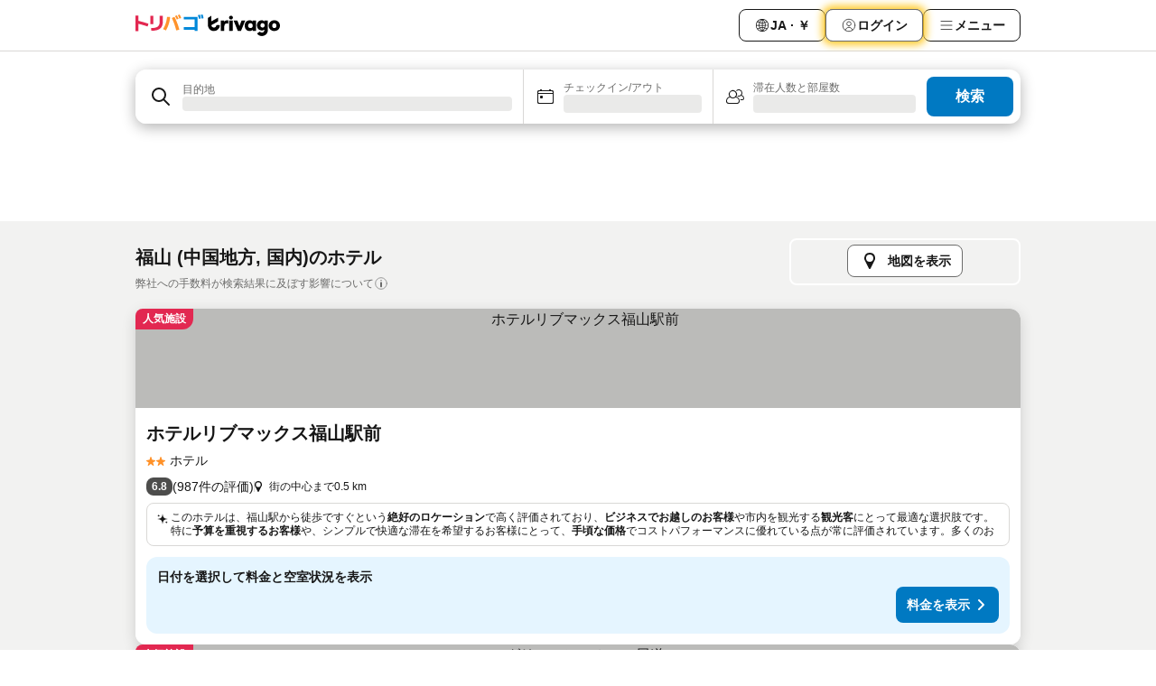

--- FILE ---
content_type: text/html; charset=utf-8
request_url: https://www.trivago.jp/ja/odr/%E8%BB%92-%E7%A6%8F%E5%B1%B1-%E5%9B%BD%E5%86%85?search=200-70292
body_size: 79319
content:
<!DOCTYPE html><html lang="ja" dir="ltr"><head><meta charSet="utf-8"/><meta name="viewport" content="width=device-width, initial-scale=1, shrink-to-fit=no"/><meta name="referrer" content="no-referrer-when-downgrade"/><meta property="fb:page_id" content="137633439645541"/><meta name="google" content="notranslate"/><meta name="p:domain_verify" content="7dfe2330e1dae0a6aa7f9479e616b6f9"/><meta property="og:type" content="website"/><meta name="format-detection" content="telephone=no"/><title>福山のおすすめホテル | 料金比較・格安予約 【トリバゴ】</title><meta name="description" content="国内、福山にあるホテル150軒の宿泊プランを検索・比較。数百万もの料金プランを掲載する「トリバゴ」で、ご希望のホテル・宿をお得に予約！"/><meta property="og:site_name" content="trivago.jp"/><meta property="og:title" content="福山の宿泊施設"/><meta property="og:description" content="福山の宿泊施設をチェックして料金を比較し、次回の滞在をお得に予約しましょう。"/><meta property="og:image" content="https://imgcy.trivago.com/c_fill,d_dummy.jpeg,e_sharpen:60,f_auto,h_627,q_auto,w_1200/categoryimages/70/29/70292_v74.jpeg"/><meta property="og:url" content="https://www.trivago.jp/ja/odr/軒-福山-国内?search=200-70292"/><link rel="canonical" href="https://www.trivago.jp/ja/odr/軒-福山-国内?search=200-70292"/><link rel="alternate" href="https://ar.trivago.com/ar-145/odr/فندق-fukuyama-اليابان?search=200-70292" hrefLang="ar-145"/><link rel="alternate" href="https://www.trivago.ae/en-AE/odr/hotels-fukuyama-japan?search=200-70292" hrefLang="en-AE"/><link rel="alternate" href="https://www.trivago.ae/ar-AE/odr/فندق-fukuyama-اليابان?search=200-70292" hrefLang="ar-AE"/><link rel="alternate" href="https://www.trivago.at/de-AT/odr/hotels-fukuyama-japan?search=200-70292" hrefLang="de-AT"/><link rel="alternate" href="https://www.trivago.com.au/en-AU/odr/hotels-fukuyama-japan?search=200-70292" hrefLang="en-AU"/><link rel="alternate" href="https://www.trivago.be/nl-BE/odr/hotels-fukuyama-japan?search=200-70292" hrefLang="nl-BE"/><link rel="alternate" href="https://www.trivago.be/fr-BE/odr/hôtels-fukuyama-japon?search=200-70292" hrefLang="fr-BE"/><link rel="alternate" href="https://www.trivago.com.br/pt-BR/odr/hotéis-fukuyama-japão?search=200-70292" hrefLang="pt-BR"/><link rel="alternate" href="https://www.trivago.ca/en-CA/odr/hotels-fukuyama-japan?search=200-70292" hrefLang="en-CA"/><link rel="alternate" href="https://www.trivago.ca/fr-CA/odr/hôtels-fukuyama-japon?search=200-70292" hrefLang="fr-CA"/><link rel="alternate" href="https://www.trivago.ch/de-CH/odr/hotels-fukuyama-japan?search=200-70292" hrefLang="de-CH"/><link rel="alternate" href="https://www.trivago.ch/fr-CH/odr/hôtels-fukuyama-japon?search=200-70292" hrefLang="fr-CH"/><link rel="alternate" href="https://www.trivago.cl/es-CL/odr/hoteles-fukuyama-japón?search=200-70292" hrefLang="es-CL"/><link rel="alternate" href="https://www.trivago.cz/cs/odr/hotelů-fukuyama-japonsko?search=200-70292" hrefLang="cs"/><link rel="alternate" href="https://www.trivago.de/de/odr/hotels-fukuyama-japan?search=200-70292" hrefLang="de"/><link rel="alternate" href="https://www.trivago.dk/da/odr/hoteller-fukuyama-japan?search=200-70292" hrefLang="da"/><link rel="alternate" href="https://www.trivago.es/es/odr/hoteles-fukuyama-japón?search=200-70292" hrefLang="es"/><link rel="alternate" href="https://www.trivago.fi/fi/odr/hotellia-fukuyama-japani?search=200-70292" hrefLang="fi"/><link rel="alternate" href="https://www.trivago.fr/fr/odr/hôtels-fukuyama-japon?search=200-70292" hrefLang="fr"/><link rel="alternate" href="https://www.trivago.gr/el/odr/ξενοδοχεία-fukuyama-ιαπωνία?search=200-70292" hrefLang="el"/><link rel="alternate" href="https://www.trivago.hk/zh-Hant-HK/odr/飯店-fukuyama-日本?search=200-70292" hrefLang="zh-Hant-HK"/><link rel="alternate" href="https://www.trivago.hk/en-HK/odr/hotels-fukuyama-japan?search=200-70292" hrefLang="en-HK"/><link rel="alternate" href="https://www.trivago.co.id/id/odr/hotel-fukuyama-jepang?search=200-70292" hrefLang="id"/><link rel="alternate" href="https://www.trivago.co.id/en-ID/odr/hotels-fukuyama-japan?search=200-70292" hrefLang="en-ID"/><link rel="alternate" href="https://www.trivago.ie/en-IE/odr/hotels-fukuyama-japan?search=200-70292" hrefLang="en-IE"/><link rel="alternate" href="https://www.trivago.co.il/he/odr/מלונות-fukuyama-יפן?search=200-70292" hrefLang="he"/><link rel="alternate" href="https://www.trivago.in/en-IN/odr/hotels-fukuyama-japan?search=200-70292" hrefLang="en-IN"/><link rel="alternate" href="https://www.trivago.it/it/odr/hotel-fukuyama-giappone?search=200-70292" hrefLang="it"/><link rel="alternate" href="https://www.trivago.co.kr/ko-KR/odr/개의-호텔-fukuyama-일본?search=200-70292" hrefLang="ko-KR"/><link rel="alternate" href="https://www.trivago.com.mx/es-MX/odr/hoteles-fukuyama-japón?search=200-70292" hrefLang="es-MX"/><link rel="alternate" href="https://www.trivago.com.my/en-MY/odr/hotels-fukuyama-japan?search=200-70292" hrefLang="en-MY"/><link rel="alternate" href="https://www.trivago.com.my/ms/odr/hotel-fukuyama-japan?search=200-70292" hrefLang="ms"/><link rel="alternate" href="https://www.trivago.nl/nl/odr/hotels-fukuyama-japan?search=200-70292" hrefLang="nl"/><link rel="alternate" href="https://www.trivago.no/nb/odr/hotell-fukuyama-japan?search=200-70292" hrefLang="nb"/><link rel="alternate" href="https://www.trivago.co.nz/en-NZ/odr/hotels-fukuyama-japan?search=200-70292" hrefLang="en-NZ"/><link rel="alternate" href="https://www.trivago.pe/es-PE/odr/hoteles-fukuyama-japón?search=200-70292" hrefLang="es-PE"/><link rel="alternate" href="https://www.trivago.com.ph/en-PH/odr/hotels-fukuyama-japan?search=200-70292" hrefLang="en-PH"/><link rel="alternate" href="https://www.trivago.pl/pl/odr/hoteli-fukuyama-japonia?search=200-70292" hrefLang="pl"/><link rel="alternate" href="https://www.trivago.ro/ro/odr/hoteluri-fukuyama-japonia?search=200-70292" hrefLang="ro"/><link rel="alternate" href="https://www.trivago.se/sv/odr/hotell-fukuyama-japan?search=200-70292" hrefLang="sv"/><link rel="alternate" href="https://www.trivago.sg/en-SG/odr/hotels-fukuyama-japan?search=200-70292" hrefLang="en-SG"/><link rel="alternate" href="https://www.trivago.co.th/th/odr/โรงแรม-fukuyama-ญ-ป-น?search=200-70292" hrefLang="th"/><link rel="alternate" href="https://www.trivago.co.th/en-TH/odr/hotels-fukuyama-japan?search=200-70292" hrefLang="en-TH"/><link rel="alternate" href="https://www.trivago.com.tr/tr/odr/otel-fukuyama-japonya?search=200-70292" hrefLang="tr"/><link rel="alternate" href="https://www.trivago.com.tw/zh-Hant-TW/odr/飯店-fukuyama-日本?search=200-70292" hrefLang="zh-Hant-TW"/><link rel="alternate" href="https://www.trivago.co.uk/en-GB/odr/hotels-fukuyama-japan?search=200-70292" hrefLang="en-GB"/><link rel="alternate" href="https://www.trivago.com/en-US/odr/hotels-fukuyama-japan?search=200-70292" hrefLang="en-US"/><link rel="alternate" href="https://www.trivago.com/es-US/odr/hoteles-fukuyama-japón?search=200-70292" hrefLang="es-US"/><link rel="alternate" href="https://www.trivago.vn/vi/odr/khách-sạn-fukuyama-nhật-bản?search=200-70292" hrefLang="vi"/><link rel="alternate" href="https://ar.trivago.com/en-145/odr/hotels-fukuyama-japan?search=200-70292" hrefLang="en-QA"/><link rel="alternate" href="https://ar.trivago.com/en-145/odr/hotels-fukuyama-japan?search=200-70292" hrefLang="en-SA"/><link rel="alternate" href="https://ar.trivago.com/en-145/odr/hotels-fukuyama-japan?search=200-70292" hrefLang="en-EG"/><link rel="alternate" href="https://ar.trivago.com/en-145/odr/hotels-fukuyama-japan?search=200-70292" hrefLang="en-LB"/><link rel="preload" as="image" href="https://imgcy.trivago.com/c_fill,d_dummy.jpeg,e_sharpen:60,f_auto,h_267,q_40,w_400/partner-images/9f/95/0659b2b02c73d34ad384f3a406f5f281aa895c11742e4e9c71520ede261f.jpeg" fetchpriority="high"/><link rel="preload" as="image" href="https://imgcy.trivago.com/c_fill,d_dummy.jpeg,e_sharpen:60,f_auto,h_534,q_40,w_800/partner-images/9f/95/0659b2b02c73d34ad384f3a406f5f281aa895c11742e4e9c71520ede261f.jpeg" fetchpriority="high"/><meta name="next-head-count" content="71"/><script>performance.mark("time-to-parse");</script><script>window.__TRV_ENVIRONMENT_VARIABLES__ = {"GTM_CONTAINER_ID":"GTM-T5HDVXN","GOOGLE_MAPS_API_KEY":"AIzaSyBoNi-Mn3_vNvmIJdXS81UGzcWlyyH0hoM","GOOGLE_MAPS_API_KEY_WITH_REGION_LOOKUP":"AIzaSyBf14Z1j1yg0xEZKUO4FViT5FHQB9nCV7w","GOOGLE_ONE_TAP_CLIENT_ID":"363634697571-lj09qn82grlkcma3sud1c11bo7srajd3.apps.googleusercontent.com","ENVIRONMENT":"prod","JLOO_AUTH_URI":"https://auth.trivago.com/server","JLOO_AUTH_CLIENT_ID":"c6f60de3f8ee607bb58ba426b47051608ea35f740c38c87ecfce2329c120ee3f","ZENDESK_ENDPOINT":"https://trivago.zendesk.com/api/v2","GIT_REV":"14d64f8e","GROUP":"4","IS_DEV_TOOLS_ENABLED":"false"}</script><link rel="icon" href="/favicon_08112023.ico"/><link rel="apple-touch-icon" href="/_static/images/apple-touch-icon_08112023.png"/><link rel="preload" href="/_next/static/css/69f597797d3b07cc.css" as="style"/><link rel="stylesheet" href="/_next/static/css/69f597797d3b07cc.css" data-n-g=""/><link rel="preload" href="/_next/static/css/734bf65489cec8cb.css" as="style"/><link rel="stylesheet" href="/_next/static/css/734bf65489cec8cb.css" data-n-p=""/><link rel="preload" href="/_next/static/css/816b2fc98d3eb4c0.css" as="style"/><link rel="stylesheet" href="/_next/static/css/816b2fc98d3eb4c0.css"/><link rel="preload" href="/_next/static/css/d6e9da1870fa981f.css" as="style"/><link rel="stylesheet" href="/_next/static/css/d6e9da1870fa981f.css"/><link rel="preload" href="/_next/static/css/94cf3414e8c6a53a.css" as="style"/><link rel="stylesheet" href="/_next/static/css/94cf3414e8c6a53a.css"/><link rel="preload" href="/_next/static/css/bf32841f43051fe0.css" as="style"/><link rel="stylesheet" href="/_next/static/css/bf32841f43051fe0.css"/><link rel="preload" href="/_next/static/css/0bc0e3045a30a3f2.css" as="style"/><link rel="stylesheet" href="/_next/static/css/0bc0e3045a30a3f2.css"/><link rel="preload" href="/_next/static/css/eceac07a1a7e914f.css" as="style"/><link rel="stylesheet" href="/_next/static/css/eceac07a1a7e914f.css"/><link rel="preload" href="/_next/static/css/bfab58a1941d0718.css" as="style"/><link rel="stylesheet" href="/_next/static/css/bfab58a1941d0718.css"/><link rel="preload" href="/_next/static/css/44ed605f2c650781.css" as="style"/><link rel="stylesheet" href="/_next/static/css/44ed605f2c650781.css"/><link rel="preload" href="/_next/static/css/b525ec27f25038a2.css" as="style"/><link rel="stylesheet" href="/_next/static/css/b525ec27f25038a2.css"/><link rel="preload" href="/_next/static/css/49b01193d83fd297.css" as="style"/><link rel="stylesheet" href="/_next/static/css/49b01193d83fd297.css"/><link rel="preload" href="/_next/static/css/1ebf5aa39260f274.css" as="style"/><link rel="stylesheet" href="/_next/static/css/1ebf5aa39260f274.css"/><link rel="preload" href="/_next/static/css/14e75b8eb9bbf13b.css" as="style"/><link rel="stylesheet" href="/_next/static/css/14e75b8eb9bbf13b.css"/><link rel="preload" href="/_next/static/css/4d91f9047e116c8e.css" as="style"/><link rel="stylesheet" href="/_next/static/css/4d91f9047e116c8e.css"/><link rel="preload" href="/_next/static/css/98b89f3950a93a3d.css" as="style"/><link rel="stylesheet" href="/_next/static/css/98b89f3950a93a3d.css"/><link rel="preload" href="/_next/static/css/c0bd4b47f8092b02.css" as="style"/><link rel="stylesheet" href="/_next/static/css/c0bd4b47f8092b02.css"/><link rel="preload" href="/_next/static/css/0567f3e5c3e46212.css" as="style"/><link rel="stylesheet" href="/_next/static/css/0567f3e5c3e46212.css"/><link rel="preload" href="/_next/static/css/43a53f166ffb9a6a.css" as="style"/><link rel="stylesheet" href="/_next/static/css/43a53f166ffb9a6a.css"/><link rel="preload" href="/_next/static/css/cf2c755866d87810.css" as="style"/><link rel="stylesheet" href="/_next/static/css/cf2c755866d87810.css"/><link rel="preload" href="/_next/static/css/43b680b1f07cf220.css" as="style"/><link rel="stylesheet" href="/_next/static/css/43b680b1f07cf220.css"/><link rel="preload" href="/_next/static/css/c51e7b4fb47ba5c1.css" as="style"/><link rel="stylesheet" href="/_next/static/css/c51e7b4fb47ba5c1.css"/><link rel="preload" href="/_next/static/css/eeee6b3ad45f0f0e.css" as="style"/><link rel="stylesheet" href="/_next/static/css/eeee6b3ad45f0f0e.css"/><link rel="preload" href="/_next/static/css/0865cd61b3b92581.css" as="style"/><link rel="stylesheet" href="/_next/static/css/0865cd61b3b92581.css"/><link rel="preload" href="/_next/static/css/552c2d8bb1352bfb.css" as="style"/><link rel="stylesheet" href="/_next/static/css/552c2d8bb1352bfb.css"/><link rel="preload" href="/_next/static/css/cb285ec573eb2051.css" as="style"/><link rel="stylesheet" href="/_next/static/css/cb285ec573eb2051.css"/><link rel="preload" href="/_next/static/css/9f1df032e46557a1.css" as="style"/><link rel="stylesheet" href="/_next/static/css/9f1df032e46557a1.css"/><link rel="preload" href="/_next/static/css/051c0f1f6e5d8bf4.css" as="style"/><link rel="stylesheet" href="/_next/static/css/051c0f1f6e5d8bf4.css"/><link rel="preload" href="/_next/static/css/29efb80f8ac993f0.css" as="style"/><link rel="stylesheet" href="/_next/static/css/29efb80f8ac993f0.css"/><link rel="preload" href="/_next/static/css/f610dbb0e970721d.css" as="style"/><link rel="stylesheet" href="/_next/static/css/f610dbb0e970721d.css"/><link rel="preload" href="/_next/static/css/08cbed72fe7ef23e.css" as="style"/><link rel="stylesheet" href="/_next/static/css/08cbed72fe7ef23e.css"/><link rel="preload" href="/_next/static/css/051f5925f7322115.css" as="style"/><link rel="stylesheet" href="/_next/static/css/051f5925f7322115.css"/><link rel="preload" href="/_next/static/css/7cbf705dda5c3d78.css" as="style"/><link rel="stylesheet" href="/_next/static/css/7cbf705dda5c3d78.css"/><link rel="preload" href="/_next/static/css/6ca48035185f80cb.css" as="style"/><link rel="stylesheet" href="/_next/static/css/6ca48035185f80cb.css"/><link rel="preload" href="/_next/static/css/5b7038bbfb601957.css" as="style"/><link rel="stylesheet" href="/_next/static/css/5b7038bbfb601957.css"/><link rel="preload" href="/_next/static/css/9f2a00ecc59c70e4.css" as="style"/><link rel="stylesheet" href="/_next/static/css/9f2a00ecc59c70e4.css"/><link rel="preload" href="/_next/static/css/672eac18bc85c89f.css" as="style"/><link rel="stylesheet" href="/_next/static/css/672eac18bc85c89f.css"/><link rel="preload" href="/_next/static/css/22a43875cf679091.css" as="style"/><link rel="stylesheet" href="/_next/static/css/22a43875cf679091.css"/><link rel="preload" href="/_next/static/css/fcf334fafdf17981.css" as="style"/><link rel="stylesheet" href="/_next/static/css/fcf334fafdf17981.css"/><link rel="preload" href="/_next/static/css/3059a5b8d9aa9783.css" as="style"/><link rel="stylesheet" href="/_next/static/css/3059a5b8d9aa9783.css"/><link rel="preload" href="/_next/static/css/91fb43fac2abcb69.css" as="style"/><link rel="stylesheet" href="/_next/static/css/91fb43fac2abcb69.css"/><link rel="preload" href="/_next/static/css/ba16be57e92c3f4c.css" as="style"/><link rel="stylesheet" href="/_next/static/css/ba16be57e92c3f4c.css"/><link rel="preload" href="/_next/static/css/324ea7a19e6bf22e.css" as="style"/><link rel="stylesheet" href="/_next/static/css/324ea7a19e6bf22e.css"/><link rel="preload" href="/_next/static/css/33b10ca378f6b689.css" as="style"/><link rel="stylesheet" href="/_next/static/css/33b10ca378f6b689.css"/><link rel="preload" href="/_next/static/css/aa502f381af58c81.css" as="style"/><link rel="stylesheet" href="/_next/static/css/aa502f381af58c81.css"/><link rel="preload" href="/_next/static/css/f421dcbd47a850f1.css" as="style"/><link rel="stylesheet" href="/_next/static/css/f421dcbd47a850f1.css"/><link rel="preload" href="/_next/static/css/2517307d1ca4a3d5.css" as="style"/><link rel="stylesheet" href="/_next/static/css/2517307d1ca4a3d5.css"/><noscript data-n-css=""></noscript><script defer="" nomodule="" src="/_next/static/chunks/polyfills-42372ed130431b0a.js"></script><script src="/_static/translations/ja/b1cd450156a52d1476ceb121d7bb4ce02a844cf7d6863692699d40644d36f8ba.js" defer="" data-nscript="beforeInteractive"></script><script defer="" src="/_next/static/chunks/3969-4ec0db9503c04477.js"></script><script defer="" src="/_next/static/chunks/9127.55884ace4bf97119.js"></script><script defer="" src="/_next/static/chunks/1115-54a8c72fa5b6a089.js"></script><script defer="" src="/_next/static/chunks/5262-32e3076ebfbdebf3.js"></script><script defer="" src="/_next/static/chunks/1852-d3c488910a4e1720.js"></script><script defer="" src="/_next/static/chunks/5666-2db8db786e6ea9e3.js"></script><script defer="" src="/_next/static/chunks/9787-718df49a98705f10.js"></script><script defer="" src="/_next/static/chunks/3420-75a92574c39be9f1.js"></script><script defer="" src="/_next/static/chunks/1066-b466c6d196dae1bb.js"></script><script defer="" src="/_next/static/chunks/7784-f57ecd74a9b68282.js"></script><script defer="" src="/_next/static/chunks/6501-eb8f7931ab2ac1ad.js"></script><script defer="" src="/_next/static/chunks/5394-8d846e8ee546c8ea.js"></script><script defer="" src="/_next/static/chunks/6775-004bbac9b59fcbaa.js"></script><script defer="" src="/_next/static/chunks/92-f6579c603f61abde.js"></script><script defer="" src="/_next/static/chunks/9890-f7156012a6073e77.js"></script><script defer="" src="/_next/static/chunks/2729-dda5e58bb4d6e15e.js"></script><script defer="" src="/_next/static/chunks/8331-2495802335323899.js"></script><script defer="" src="/_next/static/chunks/1224-3eb9e3dedf7db07a.js"></script><script defer="" src="/_next/static/chunks/9178.7292a7a5b6c64e7a.js"></script><script defer="" src="/_next/static/chunks/1015.ae03449c53cf69cc.js"></script><script defer="" src="/_next/static/chunks/675.fb95d9777ee0fb53.js"></script><script defer="" src="/_next/static/chunks/9266.8c1ed4a8bfb80416.js"></script><script defer="" src="/_next/static/chunks/3121.9c53f038c57f0ff1.js"></script><script defer="" src="/_next/static/chunks/6062.ee2fa238a2cc24c1.js"></script><script src="/_next/static/chunks/webpack-b50e970d3938d34b.js" defer=""></script><script src="/_next/static/chunks/framework-b9f4d97b63d99128.js" defer=""></script><script src="/_next/static/chunks/main-ee651ef019dbc37e.js" defer=""></script><script src="/_next/static/chunks/pages/_app-d3f355f2b6b1ed27.js" defer=""></script><script src="/_next/static/chunks/6345-0c8ca9ef9de117e2.js" defer=""></script><script src="/_next/static/chunks/9476-3d4ba41f10967ffe.js" defer=""></script><script src="/_next/static/chunks/555-0076d948a898841b.js" defer=""></script><script src="/_next/static/chunks/2279-91c31b6882b54f2b.js" defer=""></script><script src="/_next/static/chunks/2543-4c62a30c45b48f13.js" defer=""></script><script src="/_next/static/chunks/2005-5f574c3e58b773c9.js" defer=""></script><script src="/_next/static/chunks/669-82fb38c782950032.js" defer=""></script><script src="/_next/static/chunks/6268-1142b52b53b7bdcb.js" defer=""></script><script src="/_next/static/chunks/7880-e4a1a2b3d6d6fbab.js" defer=""></script><script src="/_next/static/chunks/605-e420cac4cc9de419.js" defer=""></script><script src="/_next/static/chunks/pages/%5BlanguageCode%5D/odr/%5Bslug%5D-374f15ef5c20f4b4.js" defer=""></script><script src="/_next/static/NUN6JFMMO4-EU2a-89hjP/_buildManifest.js" defer=""></script><script src="/_next/static/NUN6JFMMO4-EU2a-89hjP/_ssgManifest.js" defer=""></script></head><body><noscript data-testid="gtm-noscript"><iframe data-testid="gtm-iframe" src="https://gtm.trivago.jp/ns.html?id=GTM-T5HDVXN" height="0" width="0" style="display:none;visibility:hidden"></iframe></noscript><div id="__next"><div class="_34EENR"><button type="button" aria-hidden="true"></button></div><div class=""><div data-testid="page-header-wrapper" class=""><div class="FfmyqR e4D1FP jngrXy"><header class="R_Xe__" itemType="https://schema.org/WPHeader" itemscope=""><div class=""><a data-testid="generic-header-link" data-interaction="header-logo" title="trivago logo" aria-label="trivago logo" class="" href="/"><svg xmlns="http://www.w3.org/2000/svg" width="160" height="24" viewBox="0 0 2839.411 423.652" data-testid="header-hero-logo" class=""><defs><style>.cls-1,.cls-2,.cls-3{stroke-width:0}.cls-2{fill:#e32851}.cls-3{fill:#ff932c}</style></defs><rect width="67.79" height="205.22" x="1842.675" y="116.567" class="cls-1" rx="3.19" ry="3.19"></rect><path d="m2084.738 118.636-40.414 107.65c-.233.619-1.108.62-1.343.002l-40.776-107.66a3.19 3.19 0 0 0-2.983-2.061h-67.144c-2.264 0-3.808 2.293-2.956 4.39l80.757 198.84a3.19 3.19 0 0 0 2.956 1.99h59.052a3.19 3.19 0 0 0 2.954-1.985l81.116-198.84c.856-2.098-.688-4.395-2.954-4.395h-65.278a3.19 3.19 0 0 0-2.987 2.069m643.912-5.182c-64.083 0-110.76 45.195-110.76 105.946s46.677 105.944 110.76 105.944c63.345 0 110.761-45.564 110.761-105.944 0-60.751-47.046-105.946-110.76-105.946Zm0 154.103c-25.188 0-41.858-19.265-41.858-48.157s16.67-48.158 41.859-48.158c24.818 0 41.858 19.263 41.858 48.158 0 28.524-17.04 48.157-41.858 48.157Zm-908.428-151.975c-1.73-.634-4-1.14-6.422-1.517-3.933-.613-45.588-5.3-68.77 25.791-.411.551-1.287.257-1.287-.43v-19.669a3.19 3.19 0 0 0-3.19-3.19h-61.411a3.19 3.19 0 0 0-3.19 3.19v198.84a3.19 3.19 0 0 0 3.19 3.19h61.41a3.19 3.19 0 0 0 3.19-3.19v-73.829c0-55.195 25.559-68.924 50.75-68.924 2.963 0 11.579-.017 23.75 3.352a3.185 3.185 0 0 0 4.03-3.068V118.57c0-1.325-.806-2.532-2.05-2.988m56.348-91.945c-21.417 0-38.779 16.735-38.779 37.376s17.362 37.379 38.779 37.379 38.778-16.735 38.778-37.379-17.362-37.376-38.778-37.376m489.53 92.93h-61.41a3.19 3.19 0 0 0-3.19 3.19v19.554c0 .765-1.03.995-1.359.305-22.172-46.462-153.526-37.43-153.526 79.548 0 109.363 112.225 128.84 153.63 83.07.445-.49 1.258-.19 1.258.473v15.89a3.19 3.19 0 0 0 3.19 3.19h61.408a3.19 3.19 0 0 0 3.19-3.19v-198.84a3.19 3.19 0 0 0-3.19-3.19Zm-107.162 150.766c-27.05 0-45.903-18.853-45.903-47.95s18.853-48.364 45.903-48.364c27.46 0 45.901 19.673 45.901 48.364s-18.442 47.95-45.901 47.95m339.07-150.766h-61.41a3.19 3.19 0 0 0-3.19 3.19v19.552c0 .765-1.033.995-1.36.304-22.272-47.046-144.596-35.248-144.596 73.638 0 106.753 111.504 115.538 144.755 84.483.455-.425 1.197-.095 1.197.528v9.609h-.008c-.843 45.366-57.673 64.996-86.545 30.54a3.187 3.187 0 0 0-4.174-.634l-51.748 33.479c-1.552 1.004-1.92 3.104-.829 4.595 66.032 90.236 210.027 44.345 211.094-67.773h.005v-188.32a3.19 3.19 0 0 0-3.19-3.191Zm-101.277 140.022c-24.449 0-41.489-17.04-41.489-43.338s17.04-43.713 41.49-43.713c24.818 0 41.486 17.781 41.486 43.713s-16.668 43.338-41.487 43.338M1654.6 209.476h-61.495c-1.636 0-3.046 1.338-3.174 2.969-1.985 25.247-23.087 45.117-48.843 45.117-30.902 0-43.398-26.241-43.4-26.246-5.332-10.048-5.612-19.76-5.606-21.86a.7.7 0 0 1 .37-.618l17.596-9.723 111.18-61.484a5.32 5.32 0 0 0 2.744-4.653V66.884c0-2.43-2.608-3.967-4.734-2.792l-126.096 69.721a.717.717 0 0 1-1.065-.628V29.292c0-2.529-2.802-4.052-4.924-2.678L1426.72 65.75a5.32 5.32 0 0 0-2.426 4.463v139.265c.499 64.077 52.6 115.866 116.793 115.866 63.073 0 114.461-50 116.708-112.525.066-1.822-1.374-3.343-3.197-3.343Z" class="cls-1"></path><path d="M866.807 81.781c-1.643.633-3.485-.202-4.12-1.843q-6.852-17.694-14.006-32.556a343 343 0 0 0-15.613-28.758c-.983-1.624-.358-3.738 1.36-4.543L863.026.684a3.205 3.205 0 0 1 4.062 1.178 270 270 0 0 1 16.766 30.7c4.853 10.475 9.57 21.742 14.14 33.802a3.207 3.207 0 0 1-1.84 4.121z" class="cls-3"></path><path d="M149.92 148.606c-30.762-8.675-60.605-16.344-89.541-23.033a.71.71 0 0 1-.552-.696V23.697a3.19 3.19 0 0 0-3.19-3.19H3.19A3.19 3.19 0 0 0 0 23.696v300.495a3.19 3.19 0 0 0 3.19 3.19h53.447a3.19 3.19 0 0 0 3.19-3.19v-140.03c0-.465.433-.81.885-.699 22.067 5.41 45.043 11.494 68.972 18.283q51.84 14.717 105.178 32.755a3.19 3.19 0 0 0 4.048-2.005l15.935-47.802a3.193 3.193 0 0 0-1.987-4.035q-49.647-17.017-102.939-32.053Z" class="cls-2"></path><rect width="61.233" height="165.736" x="291.153" y="26.097" class="cls-2" rx="3.19" ry="3.19"></rect><path d="M305.751 271.385c-.278-1.884 1.162-3.584 3.066-3.649q46.205-1.56 78.059-8.51c22.05-4.806 39.59-12.14 52.612-21.995 13.02-9.853 22.347-22.93 27.977-39.239q8.445-24.457 8.446-60.355V29.287a3.19 3.19 0 0 1 3.19-3.19h55.206a3.19 3.19 0 0 1 3.19 3.19v106.59c0 32.378-4.168 60.124-12.493 83.23q-12.493 34.666-39.415 56.835c-17.947 14.781-41.174 25.746-69.68 32.905-27.838 6.987-61.211 10.784-100.125 11.399a3.21 3.21 0 0 1-3.222-2.732l-6.81-46.129Z" class="cls-2"></path><path d="M546.09 289.19a3.175 3.175 0 0 1-1.403-4.514q20.67-34.867 36.016-72.976a600 600 0 0 0 26.218-81.47c6.556-26.796 11.15-53.644 13.79-80.553a3.174 3.174 0 0 1 3.328-2.868l53.503 2.833a3.2 3.2 0 0 1 3.023 3.45q-3.643 44.468-13.992 88.927c-7.16 30.739-16.426 60.53-27.802 89.389-11.024 27.946-24.079 54.355-39.164 79.217a3.203 3.203 0 0 1-4.072 1.242zM814.469 97.809c-1.636.709-3.532-.077-4.215-1.724q-7.19-17.344-14.83-31.875-7.542-14.331-17.078-29.207c-1.032-1.609-.445-3.76 1.274-4.598l29.391-14.321a3.204 3.204 0 0 1 4.06 1.086 277 277 0 0 1 17.63 30.288q7.786 15.586 15.004 33.405A3.207 3.207 0 0 1 844.013 85z" class="cls-3"></path><path d="M1162.431 318.597V299.61a.717.717 0 0 0-.717-.717H952.006a3.19 3.19 0 0 1-3.19-3.19v-44.648a3.19 3.19 0 0 1 3.19-3.19h209.708a.717.717 0 0 0 .717-.718V97.96a.717.717 0 0 0-.717-.717H952.006a3.19 3.19 0 0 1-3.19-3.19v-44.65a3.19 3.19 0 0 1 3.19-3.19h267.062a3.19 3.19 0 0 1 3.19 3.19v269.194a3.19 3.19 0 0 1-3.19 3.19h-53.446a3.19 3.19 0 0 1-3.19-3.19Zm86.221-234.175c-1.754.322-3.422-.873-3.715-2.633-2.02-12.145-4.486-23.445-7.397-33.909q-4.314-15.487-10.509-31.996c-.672-1.791.356-3.774 2.214-4.23l32.42-7.957a3.21 3.21 0 0 1 3.778 2.028c4.035 11.28 7.524 22.456 10.456 33.533q4.396 16.606 7.436 35.619a3.21 3.21 0 0 1-2.583 3.655zm54.219-3.822c-1.765.295-3.42-.932-3.677-2.703-1.798-12.364-3.988-23.837-6.579-34.416q-3.84-15.672-9.423-32.517c-.597-1.801.485-3.73 2.34-4.133L1316.68.073a3.21 3.21 0 0 1 3.672 1.982q6.349 16.679 10.27 33.508c2.609 11.196 4.81 23.242 6.616 36.146a3.21 3.21 0 0 1-2.642 3.603L1302.87 80.6Z" style="stroke-width:0;fill:#0088d9"></path><path d="m717.03 68.184 46.213-20.423a3.19 3.19 0 0 1 4.05 1.318c8.7 14.985 54.704 98.195 93.457 245.702a3.207 3.207 0 0 1-2.305 3.92L804.8 312.268a3.177 3.177 0 0 1-3.86-2.255c-5.77-21.597-41.96-153.767-85.447-237.45a3.176 3.176 0 0 1 1.537-4.38Z" class="cls-3"></path></svg></a></div><div class="ytROMi"><div class="KvnKTm"><nav class="gPXXtI _2QGXIJ"><ul class="M4XoLB _OQpaV"><li itemscope="" itemType="https://schema.org/SiteNavigationElement" class="E5DKqf NEhNgU"><div class="vTDE1M"><a class="ehv1KY tjDLq2 e4r_YY" data-testid="header-favorites" role="link" href="/ja/profile/favorites/"><span position="start" class="bam52s TAqKnY" style="--_rotate:0deg;--_size:18px" data-testid="icon"><svg xmlns="http://www.w3.org/2000/svg" width="24" height="24" viewBox="0 0 24 24" role="img" aria-hidden="true" class="ycG2ve"><path fill="currentColor" d="M20.42 4.82A5.23 5.23 0 0 0 16.5 3 5.37 5.37 0 0 0 12 5.58 5.37 5.37 0 0 0 7.5 3a5.23 5.23 0 0 0-3.92 1.82A6.35 6.35 0 0 0 2 9.07s0 0 0 .06v.22c0 5.42 7.25 10.18 9.47 11.51a1 1 0 0 0 1 0C14.74 19.53 22 14.77 22 9.35v-.28a6.35 6.35 0 0 0-1.58-4.25M21 9.18v.17c0 4.94-7.07 9.5-9 10.65-1.92-1.15-9-5.71-9-10.65v-.17a.4.4 0 0 0 0-.11A4.81 4.81 0 0 1 7.5 4a4.39 4.39 0 0 1 3.66 2.12L12 7.44l.84-1.32A4.39 4.39 0 0 1 16.5 4 4.81 4.81 0 0 1 21 9.07a.4.4 0 0 0 0 .11"></path></svg></span>お気に入り</a></div></li><li itemscope="" itemType="https://schema.org/SiteNavigationElement" class="E5DKqf vpJVof"><button type="button" data-testid="header-localization-menu" class="ehv1KY tjDLq2 e4r_YY" data-interaction="language-selector"><span position="start" class="bam52s TAqKnY" style="--_rotate:0deg;--_size:18px" data-testid="icon"><svg xmlns="http://www.w3.org/2000/svg" width="24" height="24" viewBox="0 0 24 24" role="img" aria-hidden="true" class="ycG2ve"><path fill="none" d="M0 0h24v24H0z"></path><path fill="currentColor" d="M12 21.5V21zc-5.238 0-9.5-4.262-9.5-9.5H3h-.5c0-5.238 4.262-9.5 9.5-9.5V3v-.5c5.238 0 9.5 4.262 9.5 9.5H21h.5c0 5.238-4.262 9.5-9.5 9.5m-6.389-3.898a8.5 8.5 0 0 0 5.09 2.798 15.3 15.3 0 0 1-2.592-3.943 12.2 12.2 0 0 0-2.498 1.145m10.25-1.078A15.4 15.4 0 0 1 13.3 20.4a8.5 8.5 0 0 0 5.061-2.77 15 15 0 0 0-2.5-1.107zm-3.361-.655v3.926a14.3 14.3 0 0 0 2.394-3.557 12.4 12.4 0 0 0-2.394-.369m-3.421.312a14.3 14.3 0 0 0 2.421 3.614v-3.938c-.876.026-1.687.148-2.421.324m7.165-.586c.884.303 1.8.71 2.743 1.241a8.45 8.45 0 0 0 1.498-4.336h-3.542a11.8 11.8 0 0 1-.699 3.095M3.514 12.5a8.45 8.45 0 0 0 1.48 4.308c.645-.4 1.576-.89 2.738-1.28a11.7 11.7 0 0 1-.676-3.028H3.515zm8.986 2.362c.88.044 1.813.181 2.788.442a10.8 10.8 0 0 0 .652-2.804H12.5zM8.06 12.5c.086.952.31 1.873.63 2.745a13 13 0 0 1 2.81-.393V12.5zm8.918-1h3.507a8.44 8.44 0 0 0-1.484-4.315 14 14 0 0 1-2.55 1.207q.506 1.506.527 3.106zm-4.478 0h3.478a9.1 9.1 0 0 0-.485-2.81c-.9.245-1.904.416-2.993.449zm-4.479 0H11.5V9.13a13.3 13.3 0 0 1-2.977-.487 9.1 9.1 0 0 0-.502 2.857m-4.506 0H7.02v-.003q.022-1.627.547-3.158a16.5 16.5 0 0 1-2.555-1.175A8.44 8.44 0 0 0 3.515 11.5M12.5 4.14v4.025c.946-.03 1.825-.173 2.63-.387q-.872-1.907-2.63-3.638M8.897 7.72c.909.25 1.778.387 2.603.432V4.14Q9.771 5.844 8.897 7.72m4.49-4.107c1.204 1.221 2.107 2.512 2.708 3.865a13 13 0 0 0 2.288-1.085 8.5 8.5 0 0 0-4.995-2.78zM5.64 6.368c.787.436 1.553.78 2.295 1.046q.901-1.997 2.678-3.8A8.5 8.5 0 0 0 5.64 6.367z"></path></svg></span><span>JA · ￥</span></button></li><li itemscope="" itemType="https://schema.org/SiteNavigationElement" class="E5DKqf"><div class="j4pLyK"><button type="button" data-testid="header-login" class="ehv1KY tjDLq2 e4r_YY" data-interaction="login-button"><span position="start" class="bam52s TAqKnY" style="--_rotate:0deg;--_size:18px" data-testid="icon"><svg xmlns="http://www.w3.org/2000/svg" width="24" height="24" fill="none" viewBox="0 0 24 24" role="img" aria-hidden="true" class="ycG2ve"><path fill="transparent" d="M0 0h24v24H0z"></path><path fill="transparent" stroke="currentColor" stroke-linecap="round" stroke-linejoin="round" d="M17.129 19.038a5.36 5.36 0 0 0-1.895-2.87A5.27 5.27 0 0 0 12 15.058c-1.17 0-2.307.39-3.234 1.11a5.36 5.36 0 0 0-1.895 2.87"></path><path fill="transparent" stroke="currentColor" stroke-linecap="round" stroke-linejoin="round" d="M21 12C21 0 3 0 3 12s18 12 18 0"></path><path fill="transparent" stroke="currentColor" stroke-linecap="round" stroke-linejoin="round" d="M11.998 12.811c1.939 0 3.03-1.1 3.03-3.058s-1.091-3.059-3.03-3.059S8.97 7.796 8.97 9.754s1.09 3.057 3.028 3.057"></path></svg></span><span>ログイン</span></button></div></li><li itemscope="" itemType="https://schema.org/SiteNavigationElement" class="E5DKqf NEhNgU"><button type="button" data-testid="header-profile-menu-mobile" class="ehv1KY tjDLq2 e4r_YY" data-interaction="header-menu"><span position="start" class="bam52s TAqKnY" style="--_rotate:0deg;--_size:18px" data-testid="icon"><svg xmlns="http://www.w3.org/2000/svg" width="24" height="24" viewBox="0 0 24 24" role="img" aria-hidden="true" class="ycG2ve"><g fill="none" stroke="currentColor" stroke-linecap="round" stroke-miterlimit="10" stroke-width="2"><path d="M4 6h16M4 12h16M4 18h16" vector-effect="non-scaling-stroke"></path></g></svg></span><span>メニュー</span></button></li><li itemscope="" itemType="https://schema.org/SiteNavigationElement" class="E5DKqf vpJVof"><div data-testid="desktop-dropdown-menu" data-interaction="header-menu" class="_4DcEqf"><button type="button" data-testid="header-profile-menu-desktop" class="ehv1KY tjDLq2 e4r_YY"><span position="start" class="bam52s TAqKnY" style="--_rotate:0deg;--_size:18px" data-testid="icon"><svg xmlns="http://www.w3.org/2000/svg" width="24" height="24" fill="none" viewBox="0 0 24 24" role="img" aria-hidden="true" class="ycG2ve"><path stroke="currentColor" stroke-linecap="round" d="M4 6h16M4 12h16M4 18h16"></path></svg></span><span>メニュー</span></button></div></li></ul></nav></div></div></header></div></div><div class="OyU2WE"></div></div><div class="_SOhff gHtTGI"><div class=""><div class="meT0Q5 Bog6Yy"><div class="vzC9TR FrYDhH XzpZLp" data-testid="search-form"><div class="_3axGO1 y1Efiu"><div class="X2yYk_"><div data-testid="auto-complete-combobox" role="combobox" aria-expanded="false" aria-controls="suggestion-list" class="If79lQ yXXD2G"><form action="" class="IxKJtG"><div role="button" class="HxkFDQ aaN4L7" tabindex="0" data-testid="auto-complete-wrapper"><div class="Z8wU9_"><span class="bam52s G_oBf2 m8EtRm" style="--_rotate:0deg;--_size:24px" data-testid="icon"><svg xmlns="http://www.w3.org/2000/svg" width="24" height="24" viewBox="0 0 24 24" role="img" aria-hidden="true" class="ycG2ve"><g fill="none" stroke="currentColor" stroke-linecap="round" stroke-miterlimit="10" stroke-width="2"><path d="M10 3a7 7 0 1 0 7 7 7 7 0 0 0-7-7ZM21 21l-6-6" vector-effect="non-scaling-stroke"></path></g></svg></span></div><span class="dmsstT SwVR4I"><label for="input-auto-complete" class="EuINlU SwVR4I">目的地</label><div class="_7XPUe4 fWwD7f"></div></span></div></form></div></div><fieldset class="MGDNki k_YRbF"><button type="button" data-testid="search-form-calendar" class="raKH_0 SwVR4I Kv9RV2"><span class="lSFHMh"><span class="bam52s _61wiWy" style="--_rotate:0deg;--_size:24px" data-testid="icon"><svg xmlns="http://www.w3.org/2000/svg" width="24" height="24" viewBox="0 0 24 24" role="img" aria-hidden="true" class="ycG2ve"><g fill="currentColor"><path d="M19 5h-1a1 1 0 0 0-2 0H8a1 1 0 0 0-2 0H5a2 2 0 0 0-2 2v11a2 2 0 0 0 2 2h14a2 2 0 0 0 2-2V7a2 2 0 0 0-2-2m1 13a1 1 0 0 1-1 1H5a1 1 0 0 1-1-1V9h16Zm0-10H4V7a1 1 0 0 1 1-1h14a1 1 0 0 1 1 1Z"></path><circle cx="7.5" cy="12.5" r="1.5"></circle><path d="M19 5h-1a1 1 0 0 0-2 0H8a1 1 0 0 0-2 0H5a2 2 0 0 0-2 2v11a2 2 0 0 0 2 2h14a2 2 0 0 0 2-2V7a2 2 0 0 0-2-2m1 13a1 1 0 0 1-1 1H5a1 1 0 0 1-1-1V9h16Zm0-10H4V7a1 1 0 0 1 1-1h14a1 1 0 0 1 1 1Z"></path><circle cx="7.5" cy="12.5" r="1.5"></circle></g></svg></span><span class="BcDnim irqByq WnmS4G SwVR4I"><span class="Lq2bmx blPGoL SwVR4I" data-testid="search-form-calendar-label">チェックイン/アウト</span><span class="dJVPMU SwVR4I" data-testid="search-form-calendar-value"><div aria-busy="true" aria-live="polite"><span class="fr8bt7 TemCix" role="status">ロード中</span><div class="_7XPUe4 OML2Lz"></div></div></span></span></span></button></fieldset><div class="QpwdOT"><span class="vs9lGU"></span><button type="button" data-testid="search-form-guest-selector" class="raKH_0 SwVR4I Kv9RV2"><span class="lSFHMh"><span class="bam52s _61wiWy" style="--_rotate:0deg;--_size:24px" data-testid="icon"><svg xmlns="http://www.w3.org/2000/svg" width="24" height="24" viewBox="0 0 24 24" role="img" aria-hidden="true" class="ycG2ve"><g fill="currentColor"><path d="M13.13 12.14a4.5 4.5 0 1 0-7.26 0A5 5 0 0 0 2 17a3 3 0 0 0 3 3h9a3 3 0 0 0 3-3 5 5 0 0 0-3.87-4.86M9.5 6a3.49 3.49 0 0 1 2.44 6A3.5 3.5 0 0 1 6 9.5 3.5 3.5 0 0 1 9.5 6M14 19H5a2 2 0 0 1-2-2 4 4 0 0 1 3.74-4 4.41 4.41 0 0 0 5.52 0A4 4 0 0 1 16 17a2 2 0 0 1-2 2"></path><path d="M19.31 10.24A3.93 3.93 0 0 0 20 8a4 4 0 0 0-6.94-2.69 6 6 0 0 1 .7.71A3 3 0 1 1 16 11a2.9 2.9 0 0 1-1.15-.23s0 .07 0 .11a4.5 4.5 0 0 1-.28.83A4 4 0 0 0 16 12a3.94 3.94 0 0 0 2.55-.94A3 3 0 0 1 21 14a1 1 0 0 1-1 1h-2.35a7 7 0 0 1 .26 1H20a2 2 0 0 0 2-2 4 4 0 0 0-2.69-3.76"></path></g></svg></span><span class="BcDnim irqByq WnmS4G SwVR4I"><span class="Lq2bmx blPGoL SwVR4I" data-testid="search-form-guest-selector-label">滞在人数と部屋数</span><span class="dJVPMU SwVR4I" data-testid="search-form-guest-selector-value"><div aria-busy="true" aria-live="polite"><span class="fr8bt7 TemCix" role="status">ロード中</span><div class="_7XPUe4 OML2Lz"></div></div></span></span></span></button></div></div><button type="button" data-testid="search-button-with-loader" class="_3tjlp_"><span class="x_o6V4"><span class="c_Rwvc">検索</span></span></button></div></div></div><div><div class="FfmyqR e4D1FP jngrXy"><div><div class="_1pK_46"></div></div></div></div></div><main class="ecMnwC"><section class="ogmCTE"><div class="FfmyqR e4D1FP jngrXy Fr63EK"><div class="JJ0C4t"><div class="HbBE7Z"><h1 class="tODn3R _5NF9ws ttuBBL _4HaQc3">福山 (中国地方, 国内)のホテル</h1><a rel="noopener noreferrer" target="_blank" class="EH_l13 DGi8NR" data-interaction="legal-info" data-testid="legal-info-link" href="https://support.trivago.com/hc/ja/sections/360000014707"><span class="bam52s _8AvqhM _8UUOQ" style="--_rotate:0deg;--_size:16px" data-testid="icon"><svg xmlns="http://www.w3.org/2000/svg" width="24" height="24" viewBox="0 0 24 24" role="img" aria-hidden="true" class="ycG2ve"><circle cx="12" cy="12" r="9.5" fill="none" stroke="currentColor" stroke-linecap="round" stroke-miterlimit="10"></circle><path fill="none" stroke="currentColor" stroke-linecap="round" stroke-miterlimit="10" stroke-width="2" d="M12 11v6" vector-effect="non-scaling-stroke"></path><circle cx="12" cy="7" r="1" fill="currentColor"></circle></svg></span><p class="wv9cHp">弊社への手数料が検索結果に及ぼす影響について</p></a></div><div class="OwEMM9"><button type="button" data-testid="view-map-button" class="_76H3nW TBCODd"><span class="RTemR6"><svg xmlns="http://www.w3.org/2000/svg" width="24" height="24" viewBox="0 0 24 24" class="ZODGEB"><path fill="currentColor" d="M18 8.23a6 6 0 0 0-11.9 0A7 7 0 0 0 6 9a5.8 5.8 0 0 0 .38 2.09l4.75 9.4a1 1 0 0 0 1.74 0l4.75-9.4A5.8 5.8 0 0 0 18 9a7 7 0 0 0 0-.77M12 13a4 4 0 1 1 4-4 4 4 0 0 1-4 4"></path></svg><span class="U2JzLk">地図を表示</span></span></button></div></div><div class="tG7AvG"></div></div><div class="FfmyqR e4D1FP jngrXy Fr63EK"><script type="application/ld+json">{"@context":"https://schema.org","@type":"ItemList","itemListElement":[{"@type":"ListItem","position":1,"item":{"@type":"Hotel","address":"街の中心まで0.5 km","name":"ホテルリブマックス福山駅前","image":"https://imgcy.trivago.com/c_fill,d_dummy.jpeg,e_sharpen:60,f_auto,h_267,q_40,w_400/partner-images/9f/95/0659b2b02c73d34ad384f3a406f5f281aa895c11742e4e9c71520ede261f.jpeg","priceRange":"","aggregateRating":{"@type":"AggregateRating","ratingValue":6.8,"reviewCount":987,"worstRating":0,"bestRating":10},"url":"https://www.trivago.jp/ja/oar/ホテルリブマックス福山駅前?search=100-12955414","description":"福山駅からすぐ, 自動セルフチェックインシステム"}},{"@type":"ListItem","position":2,"item":{"@type":"Hotel","address":"尾道市, 福山まで18.0 km","name":"グリーンヒルホテル尾道","image":"https://imgcy.trivago.com/c_fill,d_dummy.jpeg,e_sharpen:60,f_auto,h_267,q_40,w_400/partner-images/b7/c9/61ff723607242b60363c302dcb53b55368ea0c2ceac23c9eb2d59051e077.jpeg","priceRange":"","aggregateRating":{"@type":"AggregateRating","ratingValue":8.2,"reviewCount":3149,"worstRating":0,"bestRating":10},"url":"https://www.trivago.jp/ja/oar/グリーンヒルホテル尾道-尾道市?search=100-1585249","description":"パノラマのオーシャンビューが楽しめる客室, Dyson Supersonicヘアドライヤー"}},{"@type":"ListItem","position":3,"item":{"@type":"Hotel","address":"尾道市, 福山まで17.0 km","name":"尾道ロイヤルホテル","image":"https://imgcy.trivago.com/c_fill,d_dummy.jpeg,e_sharpen:60,f_auto,h_267,q_40,w_400/hotelier-images/2b/01/763298d1c1243e79903a135b9add4a982edadb5128b54d0d924e4f86f9f2.jpeg","priceRange":"","aggregateRating":{"@type":"AggregateRating","ratingValue":6.8,"reviewCount":1336,"worstRating":0,"bestRating":10},"url":"https://www.trivago.jp/ja/oar/尾道ロイヤルホテル-尾道市?search=100-2030313","description":"瀬戸内海のパノラマビュー, オーシャンビューのレストラン"}},{"@type":"ListItem","position":4,"item":{"@type":"Hotel","address":"街の中心まで0.4 km","name":"東横イン福山駅新幹線南口","image":"https://imgcy.trivago.com/c_fill,d_dummy.jpeg,e_sharpen:60,f_auto,h_267,q_40,w_400/hotelier-images/83/db/eecb3ecbed3062fb70afebe7a553188f1963407f76945422add0151d6575.jpeg","priceRange":"","aggregateRating":{"@type":"AggregateRating","ratingValue":7.5,"reviewCount":1254,"worstRating":0,"bestRating":10},"url":"https://www.trivago.jp/ja/oar/ホテル-東横イン福山駅新幹線南口?search=100-5523016","description":"福山城がすぐそこ, 便利なセルフパーキング"}},{"@type":"ListItem","position":5,"item":{"@type":"Hotel","address":"街の中心まで0.9 km","name":"カンデオホテルズ福山","image":"https://imgcy.trivago.com/c_fill,d_dummy.jpeg,e_sharpen:60,f_auto,h_267,q_40,w_400/partner-images/d6/af/ae5336703152cd77f6736df60ae1aa41cbb36049d8f4eed17af906ac157b.jpeg","priceRange":"","aggregateRating":{"@type":"AggregateRating","ratingValue":7.8,"reviewCount":2522,"worstRating":0,"bestRating":10},"url":"https://www.trivago.jp/ja/oar/カンデオホテルズ福山?search=100-1136417","description":"本格的なサウナと水風呂, 福山の歴史的観光スポットがすぐそこ"}},{"@type":"ListItem","position":6,"item":{"@type":"Hotel","address":"街の中心まで0.1 km","name":"ホテル 1 2 3 福山","image":"https://imgcy.trivago.com/c_fill,d_dummy.jpeg,e_sharpen:60,f_auto,h_267,q_40,w_400/partner-images/36/d6/29094d66771a7fe699a2770d859c6f43625e5064bdb67d3c2997a0281d55.jpeg","priceRange":"","aggregateRating":{"@type":"AggregateRating","ratingValue":8.1,"reviewCount":950,"worstRating":0,"bestRating":10},"url":"https://www.trivago.jp/ja/oar/ホテル-1-2-3-福山?search=100-2382766","description":"オートロウリュサウナ付きの広い大浴場, 福山駅すぐの最高の立地"}},{"@type":"ListItem","position":7,"item":{"@type":"Hotel","address":"街の中心まで0.6 km","name":"福山オリエンタルホテル","image":"https://imgcy.trivago.com/c_fill,d_dummy.jpeg,e_sharpen:60,f_auto,h_267,q_40,w_400/partner-images/65/06/8c093c7d1f67eb532730d85a0f6ff4af643ae46e037fadb4d7732921678b.jpeg","priceRange":"","aggregateRating":{"@type":"AggregateRating","ratingValue":8,"reviewCount":1856,"worstRating":0,"bestRating":10},"url":"https://www.trivago.jp/ja/oar/福山オリエンタルホテル?search=100-2808851","description":"地元食材の朝食ビュッフェ, 福山駅からすぐ"}},{"@type":"ListItem","position":8,"item":{"@type":"Hotel","address":"街の中心まで1.0 km","name":"ベッセルホテル福山","image":"https://imgcy.trivago.com/c_fill,d_dummy.jpeg,e_sharpen:60,f_auto,h_267,q_40,w_400/partner-images/71/58/5a715ebb23e7233b571059b6778ab9ba5977a4f629c61c25c9ad918454e2.jpeg","priceRange":"","aggregateRating":{"@type":"AggregateRating","ratingValue":8.7,"reviewCount":1461,"worstRating":0,"bestRating":10},"url":"https://www.trivago.jp/ja/oar/ベッセルホテル福山?search=100-559096","description":"ご家族向けの設備とサービス, マンガライブラリーで読書タイム"}},{"@type":"ListItem","position":9,"item":{"@type":"Hotel","address":"街の中心まで1.9 km","name":"福山ロイヤルホテル","image":"https://imgcy.trivago.com/c_fill,d_dummy.jpeg,e_sharpen:60,f_auto,h_267,q_40,w_400/partner-images/31/ba/13e2538f9f88def39164b076491cfd231972e0e6cd30195383c93380013c.jpeg","priceRange":"","aggregateRating":{"@type":"AggregateRating","ratingValue":6.4,"reviewCount":449,"worstRating":0,"bestRating":10},"url":"https://www.trivago.jp/ja/oar/福山ロイヤルホテル?search=100-3545684","description":"改装されたばかりのお部屋, おしゃれな1階カフェ"}},{"@type":"ListItem","position":10,"item":{"@type":"Hotel","address":"尾道市, 福山まで19.1 km","name":"尾道国際ホテル","image":"https://imgcy.trivago.com/c_fill,d_dummy.jpeg,e_sharpen:60,f_auto,h_267,q_40,w_400/hotelier-images/e9/77/83dcf0a9cb288533b5711c983cf7d73a1487a45734beeefa0041c2cbb748.jpeg","priceRange":"","aggregateRating":{"@type":"AggregateRating","ratingValue":7.7,"reviewCount":2387,"worstRating":0,"bestRating":10},"url":"https://www.trivago.jp/ja/oar/尾道国際ホテル-尾道市?search=100-3398804","description":"地元食材を使った多彩なダイニング, 尾道駅へのシャトルサービス"}},{"@type":"ListItem","position":11,"item":{"@type":"Hotel","address":"街の中心まで0.3 km","name":"福山ニューキャッスルホテル","image":"https://imgcy.trivago.com/c_fill,d_dummy.jpeg,e_sharpen:60,f_auto,h_267,q_40,w_400/partner-images/f5/c5/78b37d5a61058529e004200bdd54f4cc0071d1e1bf8b00446977217ce984.jpeg","priceRange":"","aggregateRating":{"@type":"AggregateRating","ratingValue":8.4,"reviewCount":3550,"worstRating":0,"bestRating":10},"url":"https://www.trivago.jp/ja/oar/福山ニューキャッスルホテル?search=100-1197844","description":"福山城と新幹線を望む景色, 多彩な食の体験"}},{"@type":"ListItem","position":12,"item":{"@type":"Hotel","address":"街の中心まで0.3 km","name":"ダイワロイネットホテル福山駅前","image":"https://imgcy.trivago.com/c_fill,d_dummy.jpeg,e_sharpen:60,f_auto,h_267,q_40,w_400/hotelier-images/7d/30/b02f45b71cfa29a18cdd746a127eab52bdeaeb7514bc46f4d14fe0c34f29.jpeg","priceRange":"","aggregateRating":{"@type":"AggregateRating","ratingValue":8.9,"reviewCount":2390,"worstRating":0,"bestRating":10},"url":"https://www.trivago.jp/ja/oar/ダイワロイネットホテル福山駅前?search=100-20695960","description":"福山城のパノラマビュー, 最新の客室テクノロジー"}},{"@type":"ListItem","position":13,"item":{"@type":"Hotel","address":"尾道市, 福山まで18.2 km","name":"ホテル・アルファ－ワン尾道","image":"https://imgcy.trivago.com/c_fill,d_dummy.jpeg,e_sharpen:60,f_auto,h_267,q_40,w_400/partner-images/ca/08/4c99a16d4c1f0818d8e58e1109e40c76a51a1c25954cb0de28dfb83f82a4.jpeg","priceRange":"","aggregateRating":{"@type":"AggregateRating","ratingValue":7.1,"reviewCount":1133,"worstRating":0,"bestRating":10},"url":"https://www.trivago.jp/ja/oar/ホテル-アルファ-ワン尾道-尾道市?search=100-5632388","description":"地元料理が楽しめるレストラン, マッサージチェア付きのリラクゼーションルーム"}},{"@type":"ListItem","position":14,"item":{"@type":"Hotel","address":"街の中心まで11.0 km","name":"ホテル鴎風亭","image":"https://imgcy.trivago.com/c_fill,d_dummy.jpeg,e_sharpen:60,f_auto,h_267,q_40,w_400/partner-images/42/95/9875b0f1c84056520a0851dac897533a7b376219108d0faa5a2d61e6c33e.jpeg","priceRange":"","aggregateRating":{"@type":"AggregateRating","ratingValue":8.6,"reviewCount":1530,"worstRating":0,"bestRating":10},"url":"https://www.trivago.jp/ja/oar/ホテル鴎風亭-福山?search=100-2165152","description":"部屋から瀬戸内海の絶景が見えるよ, 屋上には露天ラジウム温泉があるよ"}},{"@type":"ListItem","position":15,"item":{"@type":"Hotel","address":"街の中心まで0.3 km","name":"ホテルトレンド福山駅前","image":"https://imgcy.trivago.com/c_fill,d_dummy.jpeg,e_sharpen:60,f_auto,h_267,q_40,w_400/hotelier-images/46/b7/66927fe21be9065dc7b4464e1cefa8baf9851712fee324061f2a292996e2.jpeg","priceRange":"","aggregateRating":{"@type":"AggregateRating","ratingValue":7.9,"reviewCount":821,"worstRating":0,"bestRating":10},"url":"https://www.trivago.jp/ja/oar/ホテルトレンド福山駅前?search=100-23106460","description":"福山駅からすぐだよ, ユニークな和食小鉢朝食"}},{"@type":"ListItem","position":16,"item":{"@type":"Hotel","address":"街の中心まで0.5 km","name":"ベッセルイン福山駅北口","image":"https://imgcy.trivago.com/c_fill,d_dummy.jpeg,e_sharpen:60,f_auto,h_267,q_40,w_400/partner-images/5c/6f/76d27f1addcb9f63aa0d91c9b91d400d2a7887aaf3669a1763157e4ca931.jpeg","priceRange":"","aggregateRating":{"@type":"AggregateRating","ratingValue":8.5,"reviewCount":1863,"worstRating":0,"bestRating":10},"url":"https://www.trivago.jp/ja/oar/ホテル-ベッセルイン福山駅北口?search=100-3502798","description":"福山城の眺めは最高だよ, ホテル内でマッサージが受けられるよ"}},{"@type":"ListItem","position":17,"item":{"@type":"Hotel","address":"街の中心まで0.2 km","name":"リッチモンドホテル福山駅前","image":"https://imgcy.trivago.com/c_fill,d_dummy.jpeg,e_sharpen:60,f_auto,h_267,q_40,w_400/partner-images/8c/0d/7ad3d216b288d40aa52ae6e4b63d8aabb5b8f97aedd09230daf2c12f5315.jpeg","priceRange":"","aggregateRating":{"@type":"AggregateRating","ratingValue":8.6,"reviewCount":2911,"worstRating":0,"bestRating":10},"url":"https://www.trivago.jp/ja/oar/リッチモンドホテル福山駅前?search=100-1986991","description":"福山駅近くの好立地, 有料駐車場へ直結"}},{"@type":"ListItem","position":18,"item":{"@type":"Hotel","address":"府中市, 福山まで15.0 km","name":"府中第一ホテル","image":"https://imgcy.trivago.com/c_fill,d_dummy.jpeg,e_sharpen:60,f_auto,h_267,q_40,w_400/partner-images/1e/a2/bb28a66713368e8be25390dd3d51f138f1d629219b5739f40d05d3814282.jpeg","priceRange":"","aggregateRating":{"@type":"AggregateRating","ratingValue":6.8,"reviewCount":272,"worstRating":0,"bestRating":10},"url":"https://www.trivago.jp/ja/oar/府中第一ホテル-府中市?search=100-3546504","description":"魅力的なレトロビジネスホテル, 手頃な価格でボリューム満点の朝食"}},{"@type":"ListItem","position":19,"item":{"@type":"Hotel","address":"尾道市, 福山まで18.2 km","name":"尾道第一ホテル","image":"https://imgcy.trivago.com/c_fill,d_dummy.jpeg,e_sharpen:60,f_auto,h_267,q_40,w_400/partner-images/91/a2/93043025fb2f67fbe0fceb997d56559c0f16317c9f9c87a2e8e01a12215e.jpeg","priceRange":"","aggregateRating":{"@type":"AggregateRating","ratingValue":6.7,"reviewCount":1074,"worstRating":0,"bestRating":10},"url":"https://www.trivago.jp/ja/oar/尾道第一ホテル-尾道市?search=100-1520121","description":"尾道水道のパノラマビュー, 尾道駅からすぐ"}},{"@type":"ListItem","position":20,"item":{"@type":"Hotel","address":"街の中心まで0.6 km","name":"福山ステーションイン","image":"https://imgcy.trivago.com/c_fill,d_dummy.jpeg,e_sharpen:60,f_auto,h_267,q_40,w_400/partner-images/73/4e/4dc7f7378721e119ed0a67ddba5bbd7be32a45cb32e3431951827470eb3a.jpeg","priceRange":"","aggregateRating":{"@type":"AggregateRating","ratingValue":6.7,"reviewCount":394,"worstRating":0,"bestRating":10},"url":"https://www.trivago.jp/ja/oar/ホテル-福山ステーションイン?search=100-3546248","description":"福山城の景色が楽しめる, 福山駅からすぐ"}},{"@type":"ListItem","position":21,"item":{"@type":"Hotel","address":"尾道市, 福山まで16.7 km","name":"天然温泉 尾道みなと館","image":"https://imgcy.trivago.com/c_fill,d_dummy.jpeg,e_sharpen:60,f_auto,h_267,q_40,w_400/partner-images/12/06/01694eb95f3e901ac02eb583515980b5f1d6bc9832ee834f822ffc0c1ae7.jpeg","priceRange":"","aggregateRating":{"@type":"AggregateRating","ratingValue":7.7,"reviewCount":606,"worstRating":0,"bestRating":10},"url":"https://www.trivago.jp/ja/oar/ホテル-天然温泉-尾道みなと館-尾道市?search=100-6706952","description":"気軽に楽しめるイタリアン＆和食, 究極のリラックス、マッサージチェア"}},{"@type":"ListItem","position":22,"item":{"@type":"Hotel","address":"街の中心まで0.4 km","name":"Toyoko Inn Fukuyama-eki Shinkansen Minami-guchi","image":"https://imgcy.trivago.com/c_fill,d_dummy.jpeg,e_sharpen:60,f_auto,h_267,q_40,w_400/partner-images/8d/87/87dfac2ac4ecd43c3d22592d3238d13f9a0579bd1288a129e503c0f5a7d5.jpeg","priceRange":"","aggregateRating":{"@type":"AggregateRating","ratingValue":7.3,"reviewCount":1042,"worstRating":0,"bestRating":10},"url":"https://www.trivago.jp/ja/oar/ホテル-toyoko-inn-fukuyama-eki-shinkansen-minami-guchi-福山?search=100-27829766","description":"一部の部屋からは山が見えるよ, 福山駅まで歩いてすぐ"}},{"@type":"ListItem","position":23,"item":{"@type":"Hotel","address":"街の中心まで2.0 km","name":"ルートイングランティア福山 SPA RESORT","image":"https://imgcy.trivago.com/c_fill,d_dummy.jpeg,e_sharpen:60,f_auto,h_267,q_40,w_400/partner-images/1d/61/12b7fcae0eb4aa3eb554d8835be094b2421da1a66e09ea8c2d5449f1f2d3.jpeg","priceRange":"","aggregateRating":{"@type":"AggregateRating","ratingValue":7.7,"reviewCount":1420,"worstRating":0,"bestRating":10},"url":"https://www.trivago.jp/ja/oar/ホテル-ルートイングランティア福山-spa-resort?search=100-1584849","description":"多彩な館内ダイニング, 広々とした漫画ライブラリー"}},{"@type":"ListItem","position":24,"item":{"@type":"Hotel","address":"街の中心まで11.4 km","name":"景勝館漣亭","image":"https://imgcy.trivago.com/c_fill,d_dummy.jpeg,e_sharpen:60,f_auto,h_267,q_40,w_400/partner-images/27/13/39f678dd6c8555aa8c1dc4c7868f38bd67b9ee5ad472028b0b8e9d1d6e14.jpeg","priceRange":"","aggregateRating":{"@type":"AggregateRating","ratingValue":8.5,"reviewCount":550,"worstRating":0,"bestRating":10},"url":"https://www.trivago.jp/ja/oar/旅館-景勝館漣亭-福山?search=100-1586297","description":"歴史ある鞆の浦の港町に泊まろう, 鞆の浦の天然温泉"}},{"@type":"ListItem","position":25,"item":{"@type":"Hotel","address":"尾道市, 福山まで15.5 km","name":"旅館 浦島","image":"https://imgcy.trivago.com/c_fill,d_dummy.jpeg,e_sharpen:60,f_auto,h_267,q_40,w_400/partner-images/ba/b3/bfdf5bf2eedcb05225f472bdfcfd2ce45df762c03025c113dcc0e0626ed7.jpeg","priceRange":"","aggregateRating":{"@type":"AggregateRating","ratingValue":7.9,"reviewCount":331,"worstRating":0,"bestRating":10},"url":"https://www.trivago.jp/ja/oar/旅館-浦島-尾道市?search=100-4774582","description":"貸し切り可能なプライベート温泉, レストランで美味しい地元料理を堪能"}},{"@type":"ListItem","position":26,"item":{"@type":"Hotel","address":"街の中心まで0.4 km","name":"ホテルエリアワン福山","image":"https://imgcy.trivago.com/c_fill,d_dummy.jpeg,e_sharpen:60,f_auto,h_267,q_40,w_400/partner-images/80/a7/2669dd4c31eaaa9e077fdaaf9fe0a160219a888d6f3c286b85b8e52f09c0.jpeg","priceRange":"","aggregateRating":{"@type":"AggregateRating","ratingValue":6.8,"reviewCount":433,"worstRating":0,"bestRating":10},"url":"https://www.trivago.jp/ja/oar/ホテルエリアワン福山?search=100-1905987","description":"リラックスできるマッサージサービス, 福山駅からすぐ"}},{"@type":"ListItem","position":27,"item":{"@type":"Hotel","address":"井原市, 福山まで12.9 km","name":"Hotel Route Inn Okayama Ibara","image":"https://imgcy.trivago.com/c_fill,d_dummy.jpeg,e_sharpen:60,f_auto,h_267,q_40,w_400/partner-images/f8/58/dc5a58bf63cf5afd4a6974907da09ae634948595002d59d743d5e664c9f6.jpeg","priceRange":"","aggregateRating":{"@type":"AggregateRating","ratingValue":8.9,"reviewCount":21,"worstRating":0,"bestRating":10},"url":"https://www.trivago.jp/ja/oar/ホテル-hotel-route-inn-okayama-ibara-井原市?search=100-42838754","description":""}},{"@type":"ListItem","position":28,"item":{"@type":"Hotel","address":"尾道市, 福山まで17.7 km","name":"ビュウホテルセイザン","image":"https://imgcy.trivago.com/c_fill,d_dummy.jpeg,e_sharpen:60,f_auto,h_267,q_40,w_400/partner-images/56/42/7dbf64b36180cf3469d4a01d91320f5f11c6a9a55fec79c70d644e7d73d2.jpeg","priceRange":"","aggregateRating":{"@type":"AggregateRating","ratingValue":8.1,"reviewCount":871,"worstRating":0,"bestRating":10},"url":"https://www.trivago.jp/ja/oar/ビュウホテルセイザン-尾道市?search=100-2033233","description":"尾道のパノラマビュー, 魅力的なレトロな雰囲気"}},{"@type":"ListItem","position":29,"item":{"@type":"Hotel","address":"街の中心まで0.5 km","name":"福山ターミナルホテル","image":"https://imgcy.trivago.com/c_fill,d_dummy.jpeg,e_sharpen:60,f_auto,h_267,q_40,w_400/hotelier-images/bd/02/3cf006b4e424b1189591459465a5e2d7686288955e3144a523aacc668fed.jpeg","priceRange":"","aggregateRating":{"@type":"AggregateRating","ratingValue":6.6,"reviewCount":394,"worstRating":0,"bestRating":10},"url":"https://www.trivago.jp/ja/oar/福山ターミナルホテル?search=100-2017947","description":"ホテル内でマッサージサービス, 福山駅近くの最高のロケーション"}},{"@type":"ListItem","position":30,"item":{"@type":"Hotel","address":"尾道市, 福山まで15.6 km","name":"尾道養老温泉","image":"https://imgcy.trivago.com/c_fill,d_dummy.jpeg,e_sharpen:60,f_auto,h_267,q_40,w_400/partner-images/27/8c/cd847509d1af9e1cc881e2a9c5ec7e0118ded970aa9218b584736c19182e.jpeg","priceRange":"","aggregateRating":{"@type":"AggregateRating","ratingValue":8.1,"reviewCount":33,"worstRating":0,"bestRating":10},"url":"https://www.trivago.jp/ja/oar/旅館-尾道養老温泉-尾道市?search=100-2423236","description":"本格的な温泉体験, 尾道でお手頃価格の滞在"}},{"@type":"ListItem","position":31,"item":{"@type":"Hotel","address":"尾道市, 福山まで17.5 km","name":"onomichi club","image":"https://imgcy.trivago.com/c_fill,d_dummy.jpeg,e_sharpen:60,f_auto,h_267,q_40,w_400/partner-images/37/94/aebad16eaa12960d6bebb0ed29d7db87f10a034eadbbceadfc928f34aad0.jpeg","priceRange":"","aggregateRating":{"@type":"AggregateRating","ratingValue":9,"reviewCount":65,"worstRating":0,"bestRating":10},"url":"https://www.trivago.jp/ja/oar/ホテル-onomichi-club-尾道市?search=100-41321588","description":"広々とした部屋から絶景を堪能, 洗練されたデザインに全面改装済み"}},{"@type":"ListItem","position":32,"item":{"@type":"Hotel","address":"街の中心まで11.5 km","name":"鞆の浦 潮待ちホテル","image":"https://imgcy.trivago.com/c_fill,d_dummy.jpeg,e_sharpen:60,f_auto,h_267,q_40,w_400/partner-images/59/e4/ed7f9f1b694defd32c7869d4bbf061de01f315d53d06032f6d9ccecf357c.jpeg","priceRange":"","aggregateRating":{"@type":"AggregateRating","ratingValue":8.4,"reviewCount":93,"worstRating":0,"bestRating":10},"url":"https://www.trivago.jp/ja/oar/旅館-鞆の浦-潮待ちホテル-福山?search=100-18024916","description":"鞆の浦を自分らしく探検, オーシャンビューの露天風呂"}},{"@type":"ListItem","position":33,"item":{"@type":"Hotel","address":"街の中心まで0.7 km","name":"福山プラザホテル","image":"https://imgcy.trivago.com/c_fill,d_dummy.jpeg,e_sharpen:60,f_auto,h_267,q_40,w_400/partner-images/47/f5/0b11c66fb49f3048b511f367b7937a8f5b9e97084c883554f9d92cbd6cb1.jpeg","priceRange":"","aggregateRating":{"@type":"AggregateRating","ratingValue":7.2,"reviewCount":678,"worstRating":0,"bestRating":10},"url":"https://www.trivago.jp/ja/oar/福山プラザホテル?search=100-3546404","description":"モダンな魅力あふれる改装済みインテリア, おいしいビュッフェ式朝食体験"}},{"@type":"ListItem","position":34,"item":{"@type":"Hotel","address":"街の中心まで11.7 km","name":"汀邸 遠音近音 みぎわてい をちこち","image":"https://imgcy.trivago.com/c_fill,d_dummy.jpeg,e_sharpen:60,f_auto,h_267,q_40,w_400/partner-images/e1/cc/41dbd4e842d92ada2bfdd2a537b947ae76a853087594fd005d959496dda0.jpeg","priceRange":"","aggregateRating":{"@type":"AggregateRating","ratingValue":9.3,"reviewCount":535,"worstRating":0,"bestRating":10},"url":"https://www.trivago.jp/ja/oar/旅館-汀邸-遠音近音-みぎわてい-をちこち-福山?search=100-2037463","description":"仙酔島のパノラマオーシャンビュー, ハイクオリティなスイートアメニティ"}},{"@type":"ListItem","position":35,"item":{"@type":"Hotel","address":"街の中心まで1.2 km","name":"ホテル ウィズ男塾ホテルグループAdult Only","image":"https://imgcy.trivago.com/c_fill,d_dummy.jpeg,e_sharpen:60,f_auto,h_267,q_40,w_400/hotelier-images/14/59/2aac2bafdd794966826023f0642ff265df8885b8c4eb39250ed91d70058c.jpeg","priceRange":"","aggregateRating":{"@type":"AggregateRating","ratingValue":7.4,"reviewCount":43,"worstRating":0,"bestRating":10},"url":"https://www.trivago.jp/ja/oar/ホテル-ウィズ男塾ホテルグループadult-only-福山?search=100-42008340","description":""}}]}</script><div class="skTbPV" data-testid="result-list-ready"><ol data-testid="seo-accommodation-list" class="wW4XFq"><li data-testid="accommodation-list-element" data-accommodation="12955414" class="_50jjfW"><div class="I84umk"><article class="wCVbuc"><div class="R6_g1z"><div class="_5rozmK"><button type="button" class="S_zl4d" aria-hidden="true"><picture class="jLLXf_"><source media="(min-width: 412px)" srcSet="https://imgcy.trivago.com/c_fill,d_dummy.jpeg,e_sharpen:60,f_auto,h_534,q_40,w_800/partner-images/9f/95/0659b2b02c73d34ad384f3a406f5f281aa895c11742e4e9c71520ede261f.jpeg 1x, https://imgcy.trivago.com/c_fill,d_dummy.jpeg,e_sharpen:60,f_auto,h_534,q_40,w_800/partner-images/9f/95/0659b2b02c73d34ad384f3a406f5f281aa895c11742e4e9c71520ede261f.jpeg 2x"/><img class="qw0xLr FDGRFo" src="https://imgcy.trivago.com/c_fill,d_dummy.jpeg,e_sharpen:60,f_auto,h_267,q_40,w_400/partner-images/9f/95/0659b2b02c73d34ad384f3a406f5f281aa895c11742e4e9c71520ede261f.jpeg" srcSet="https://imgcy.trivago.com/c_fill,d_dummy.jpeg,e_sharpen:60,f_auto,h_267,q_40,w_400/partner-images/9f/95/0659b2b02c73d34ad384f3a406f5f281aa895c11742e4e9c71520ede261f.jpeg 1x, https://imgcy.trivago.com/c_fill,d_dummy.jpeg,e_sharpen:60,f_auto,h_534,q_40,w_800/partner-images/9f/95/0659b2b02c73d34ad384f3a406f5f281aa895c11742e4e9c71520ede261f.jpeg 2x" loading="eager" draggable="false" decoding="async" itemProp="photo" data-testid="accommodation-main-image" alt="ホテルリブマックス福山駅前" fetchpriority="high"/></picture></button></div></div><div class="hbNP_Z"><ul class="JdDM46"><li style="z-index:1" class="cfUubg"><div data-testid="tooltip-wrapper" class="JRbS_T s87Vds UlUJPV"><div data-testid="tooltip-children-wrapper" aria-describedby="tooltip--__:R60pj3abivp6:" class="xs7bm8"><span class="OpwHNq SwVR4I ldhKJC INpRVL NMFl5j lACGK2" data-testid="popular-badge">人気施設</span></div></div></li></ul></div><div class="YEXRqr"><div class="UP8kyz"><section class="L24wwC" aria-labelledby="12955414"><div class="OWzxXu z_SOCi qLXzVs"><button type="button" class="Re1_8_"><span class="JDaj6D"><span itemProp="starRating" itemscope="" itemType="https://schema.org/Rating" data-testid="star-rating" class="_3py97n"><meta itemProp="ratingValue" content="2"/><span class="bam52s _8YxhSF" style="--_rotate:0deg;--_size:24px" data-testid="star"><svg xmlns="http://www.w3.org/2000/svg" width="12" height="12" viewBox="0 0 12 12" role="img" aria-hidden="true" class="ycG2ve"><path fill="currentColor" d="M12 5.21a.65.65 0 0 0-.55-.53l-3.6-.6L6.63.46a.66.66 0 0 0-1.26 0L4.16 4.08l-3.6.6a.65.65 0 0 0-.56.53.66.66 0 0 0 .31.69L3.2 7.63 2 11.12a.67.67 0 0 0 .26.76.64.64 0 0 0 .38.12.65.65 0 0 0 .41-.15L6 9.52l2.92 2.33a.65.65 0 0 0 .41.15.64.64 0 0 0 .38-.12.67.67 0 0 0 .26-.76L8.8 7.63l2.88-1.73a.66.66 0 0 0 .32-.69"></path></svg></span><span class="bam52s _8YxhSF" style="--_rotate:0deg;--_size:24px" data-testid="star"><svg xmlns="http://www.w3.org/2000/svg" width="12" height="12" viewBox="0 0 12 12" role="img" aria-hidden="true" class="ycG2ve"><path fill="currentColor" d="M12 5.21a.65.65 0 0 0-.55-.53l-3.6-.6L6.63.46a.66.66 0 0 0-1.26 0L4.16 4.08l-3.6.6a.65.65 0 0 0-.56.53.66.66 0 0 0 .31.69L3.2 7.63 2 11.12a.67.67 0 0 0 .26.76.64.64 0 0 0 .38.12.65.65 0 0 0 .41-.15L6 9.52l2.92 2.33a.65.65 0 0 0 .41.15.64.64 0 0 0 .38-.12.67.67 0 0 0 .26-.76L8.8 7.63l2.88-1.73a.66.66 0 0 0 .32-.69"></path></svg></span></span><span data-testid="accommodation-type" class="aDJ4hD" itemProp="description">ホテル</span></span></button></div><div class="dhvjNA yvlczI"><button type="button" class="_0TYPs8" title="ホテルリブマックス福山駅前"><h2 class="tODn3R _5NF9ws TvP2pk" id="12955414" itemProp="name" data-testid="item-name">ホテルリブマックス福山駅前</h2></button></div><div class="_8orkzR opd7aM"><button type="button" class="U3JvwN dAgXQ_ SwtbS2"><span data-testid="aggregate-rating" class="dObg6l kHSpYU"><meta itemProp="worstRating" content="0"/><meta itemProp="bestRating" content="10"/><meta itemProp="ratingCount" content="987"/><meta itemProp="ratingValue" content="6.8"/><span class="UExghr k863Mk"><span class="SmLAfp Dtphjk" style="background-color:var(--grey-700)" itemProp="ratingValue">6.8</span><span class="_ZF6Ps SwVR4I"><span>(987件の評価)</span></span></span></span></button><div class="n6XCAA bkbVvT"></div><button type="button" data-testid="distance-label-section" class="_0Rkvls WD_UrC SwVR4I SwtbS2"><span class="bam52s he_djN H30_yw" style="--_rotate:0deg;--_size:18px" data-testid="icon"><svg xmlns="http://www.w3.org/2000/svg" width="24" height="24" viewBox="0 0 24 24" role="img" aria-hidden="true" class="ycG2ve"><path fill="currentColor" d="M18 8.23a6 6 0 0 0-11.9 0A7 7 0 0 0 6 9a5.8 5.8 0 0 0 .38 2.09l4.75 9.4a1 1 0 0 0 1.74 0l4.75-9.4A5.8 5.8 0 0 0 18 9a7 7 0 0 0 0-.77M12 13a4 4 0 1 1 4-4 4 4 0 0 1-4 4"></path></svg></span><span itemProp="address" class="WD_UrC SwVR4I">街の中心まで0.5 km</span></button></div><div class="tk2L_5"><div><button type="button" data-testid="reviews-summary" aria-label="Reviews Summary" class="x4vee0 q5D5GG"><span class="bam52s FfF91Y" style="--_rotate:0deg;--_size:18px" data-testid="icon"><svg xmlns="http://www.w3.org/2000/svg" width="24" height="24" viewBox="0 0 24 24" role="img" aria-hidden="true" class="ycG2ve"><path fill="currentColor" d="M12.004 20a41 41 0 0 0-.614-3.465c-.488-2.168-1.806-3.442-3.935-3.921a38 38 0 0 0-3-.552c-.115-.016-.23-.036-.455-.071a62 62 0 0 0 3.294-.578c2.378-.48 3.726-1.94 4.187-4.313.2-1.027.39-2.054.562-3.1l.15 1.001c.123.834.294 1.657.48 2.48.48 2.131 1.78 3.393 3.877 3.877 1.125.26 2.26.452 3.45.621-.93.164-1.814.307-2.693.478-.903.174-1.785.425-2.585.902-1.159.691-1.688 1.812-2.024 3.058-.298 1.11-.471 2.245-.621 3.383-.01.067.023.153-.073.2M4 7.11c1.509-.047 2.267-.804 2.3-2.31.446 1.883.559 1.995 2.34 2.328-1.46.051-2.273.75-2.309 2.31C6.265 7.92 5.513 7.153 4 7.11m11.36 9.762c1.51-.048 2.267-.805 2.3-2.312.446 1.884.559 1.996 2.34 2.329-1.46.051-2.273.751-2.308 2.311-.067-1.518-.819-2.285-2.332-2.328"></path></svg></span><span class="fAAgxc"><p>このホテルは、福山駅から徒歩ですぐという<strong>絶好のロケーション</strong>で高く評価されており、<strong>ビジネスでお越しのお客様</strong>や市内を観光する<strong>観光客</strong>にとって最適な選択肢です。特に<strong>予算を重視するお客様</strong>や、シンプルで快適な滞在を希望するお客様にとって、<strong>手頃な価格</strong>でコストパフォーマンスに優れている点が常に評価されています。多くのお客様は、全体的な清潔さと<strong>室内電子レンジ</strong>の便利さを高く評価していますが、清掃の質にばらつきがあるという指摘もあります。このホテルは、<strong>一人旅のお客様</strong>や<strong>カップル</strong>に最適で、快適なベッドでぐっすり眠れます。<strong>ご家族</strong>向けには、セミダブルベ</p><span class="pZgX7K _0tB9Sf" style="left:0"> ...<!-- -->さらに表示</span></span></button></div></div></section></div><div class="_15ClmV"><div class="_4tEDhh"><div class="S2nO9r ADitrp XWrZV3 aZxiWp"><div class="pXO1va"><strong class="xd3tuO">日付を選択して料金と空室状況を表示</strong></div><button type="button" data-testid="static-main-champion" class="Etb5qI">料金を表示<div class="_0DJ6eV"><span class="bam52s Qdg31F" style="--_rotate:0deg;--_size:24px" data-testid="icon"><svg xmlns="http://www.w3.org/2000/svg" width="24" height="24" viewBox="0 0 24 24" role="img" aria-hidden="true" class="ycG2ve"><g fill="none" stroke="currentColor" stroke-linecap="round" stroke-miterlimit="10" stroke-width="2"><path d="m10 17 5-5M10 7l5 5" vector-effect="non-scaling-stroke"></path></g></svg></span></div></button></div></div></div></div></article></div></li><li data-testid="accommodation-list-element" data-accommodation="1585249" class="_50jjfW"><div class="I84umk"><article class="wCVbuc"><div class="R6_g1z"><div class="_5rozmK"><button type="button" class="S_zl4d" aria-hidden="true"><picture class="jLLXf_"><source media="(min-width: 412px)" srcSet="https://imgcy.trivago.com/c_fill,d_dummy.jpeg,e_sharpen:60,f_auto,h_534,q_40,w_800/partner-images/b7/c9/61ff723607242b60363c302dcb53b55368ea0c2ceac23c9eb2d59051e077.jpeg 1x, https://imgcy.trivago.com/c_fill,d_dummy.jpeg,e_sharpen:60,f_auto,h_534,q_40,w_800/partner-images/b7/c9/61ff723607242b60363c302dcb53b55368ea0c2ceac23c9eb2d59051e077.jpeg 2x"/><img class="qw0xLr FDGRFo" src="https://imgcy.trivago.com/c_fill,d_dummy.jpeg,e_sharpen:60,f_auto,h_267,q_40,w_400/partner-images/b7/c9/61ff723607242b60363c302dcb53b55368ea0c2ceac23c9eb2d59051e077.jpeg" srcSet="https://imgcy.trivago.com/c_fill,d_dummy.jpeg,e_sharpen:60,f_auto,h_267,q_40,w_400/partner-images/b7/c9/61ff723607242b60363c302dcb53b55368ea0c2ceac23c9eb2d59051e077.jpeg 1x, https://imgcy.trivago.com/c_fill,d_dummy.jpeg,e_sharpen:60,f_auto,h_534,q_40,w_800/partner-images/b7/c9/61ff723607242b60363c302dcb53b55368ea0c2ceac23c9eb2d59051e077.jpeg 2x" loading="eager" draggable="false" decoding="async" itemProp="photo" data-testid="accommodation-main-image" alt="グリーンヒルホテル尾道"/></picture></button></div></div><div class="hbNP_Z"><ul class="JdDM46"><li style="z-index:1" class="cfUubg"><div data-testid="tooltip-wrapper" class="JRbS_T s87Vds UlUJPV"><div data-testid="tooltip-children-wrapper" aria-describedby="tooltip--__:R619j3abivp6:" class="xs7bm8"><span class="OpwHNq SwVR4I ldhKJC INpRVL NMFl5j lACGK2" data-testid="popular-badge">人気施設</span></div></div></li></ul></div><div class="YEXRqr"><div class="UP8kyz"><section class="L24wwC" aria-labelledby="1585249"><div class="OWzxXu z_SOCi qLXzVs"><button type="button" class="Re1_8_"><span class="JDaj6D"><span itemProp="starRating" itemscope="" itemType="https://schema.org/Rating" data-testid="star-rating" class="_3py97n"><meta itemProp="ratingValue" content="3"/><span class="bam52s _8YxhSF" style="--_rotate:0deg;--_size:24px" data-testid="star"><svg xmlns="http://www.w3.org/2000/svg" width="12" height="12" viewBox="0 0 12 12" role="img" aria-hidden="true" class="ycG2ve"><path fill="currentColor" d="M12 5.21a.65.65 0 0 0-.55-.53l-3.6-.6L6.63.46a.66.66 0 0 0-1.26 0L4.16 4.08l-3.6.6a.65.65 0 0 0-.56.53.66.66 0 0 0 .31.69L3.2 7.63 2 11.12a.67.67 0 0 0 .26.76.64.64 0 0 0 .38.12.65.65 0 0 0 .41-.15L6 9.52l2.92 2.33a.65.65 0 0 0 .41.15.64.64 0 0 0 .38-.12.67.67 0 0 0 .26-.76L8.8 7.63l2.88-1.73a.66.66 0 0 0 .32-.69"></path></svg></span><span class="bam52s _8YxhSF" style="--_rotate:0deg;--_size:24px" data-testid="star"><svg xmlns="http://www.w3.org/2000/svg" width="12" height="12" viewBox="0 0 12 12" role="img" aria-hidden="true" class="ycG2ve"><path fill="currentColor" d="M12 5.21a.65.65 0 0 0-.55-.53l-3.6-.6L6.63.46a.66.66 0 0 0-1.26 0L4.16 4.08l-3.6.6a.65.65 0 0 0-.56.53.66.66 0 0 0 .31.69L3.2 7.63 2 11.12a.67.67 0 0 0 .26.76.64.64 0 0 0 .38.12.65.65 0 0 0 .41-.15L6 9.52l2.92 2.33a.65.65 0 0 0 .41.15.64.64 0 0 0 .38-.12.67.67 0 0 0 .26-.76L8.8 7.63l2.88-1.73a.66.66 0 0 0 .32-.69"></path></svg></span><span class="bam52s _8YxhSF" style="--_rotate:0deg;--_size:24px" data-testid="star"><svg xmlns="http://www.w3.org/2000/svg" width="12" height="12" viewBox="0 0 12 12" role="img" aria-hidden="true" class="ycG2ve"><path fill="currentColor" d="M12 5.21a.65.65 0 0 0-.55-.53l-3.6-.6L6.63.46a.66.66 0 0 0-1.26 0L4.16 4.08l-3.6.6a.65.65 0 0 0-.56.53.66.66 0 0 0 .31.69L3.2 7.63 2 11.12a.67.67 0 0 0 .26.76.64.64 0 0 0 .38.12.65.65 0 0 0 .41-.15L6 9.52l2.92 2.33a.65.65 0 0 0 .41.15.64.64 0 0 0 .38-.12.67.67 0 0 0 .26-.76L8.8 7.63l2.88-1.73a.66.66 0 0 0 .32-.69"></path></svg></span></span><span data-testid="accommodation-type" class="aDJ4hD" itemProp="description">ホテル</span></span></button></div><div class="dhvjNA yvlczI"><button type="button" class="_0TYPs8" title="グリーンヒルホテル尾道"><h2 class="tODn3R _5NF9ws TvP2pk" id="1585249" itemProp="name" data-testid="item-name">グリーンヒルホテル尾道</h2></button></div><div class="_8orkzR opd7aM"><button type="button" class="U3JvwN dAgXQ_ SwtbS2"><span data-testid="aggregate-rating" class="dObg6l kHSpYU"><meta itemProp="worstRating" content="0"/><meta itemProp="bestRating" content="10"/><meta itemProp="ratingCount" content="3149"/><meta itemProp="ratingValue" content="8.2"/><span class="UExghr k863Mk"><span class="SmLAfp Dtphjk" style="background-color:var(--green-700)" itemProp="ratingValue">8.2</span><span class="_ZF6Ps SwVR4I"><strong>満足<!-- --> </strong><span>(3149件の評価)</span></span></span></span></button><div class="n6XCAA bkbVvT"></div><button type="button" data-testid="distance-label-section" class="_0Rkvls WD_UrC SwVR4I SwtbS2"><span class="bam52s he_djN H30_yw" style="--_rotate:0deg;--_size:18px" data-testid="icon"><svg xmlns="http://www.w3.org/2000/svg" width="24" height="24" viewBox="0 0 24 24" role="img" aria-hidden="true" class="ycG2ve"><path fill="currentColor" d="M18 8.23a6 6 0 0 0-11.9 0A7 7 0 0 0 6 9a5.8 5.8 0 0 0 .38 2.09l4.75 9.4a1 1 0 0 0 1.74 0l4.75-9.4A5.8 5.8 0 0 0 18 9a7 7 0 0 0 0-.77M12 13a4 4 0 1 1 4-4 4 4 0 0 1-4 4"></path></svg></span><span itemProp="address" class="WD_UrC SwVR4I">尾道市, 福山まで18.0 km</span></button></div><div class="tk2L_5"><div><button type="button" data-testid="reviews-summary" aria-label="Reviews Summary" class="x4vee0 q5D5GG"><span class="bam52s FfF91Y" style="--_rotate:0deg;--_size:18px" data-testid="icon"><svg xmlns="http://www.w3.org/2000/svg" width="24" height="24" viewBox="0 0 24 24" role="img" aria-hidden="true" class="ycG2ve"><path fill="currentColor" d="M12.004 20a41 41 0 0 0-.614-3.465c-.488-2.168-1.806-3.442-3.935-3.921a38 38 0 0 0-3-.552c-.115-.016-.23-.036-.455-.071a62 62 0 0 0 3.294-.578c2.378-.48 3.726-1.94 4.187-4.313.2-1.027.39-2.054.562-3.1l.15 1.001c.123.834.294 1.657.48 2.48.48 2.131 1.78 3.393 3.877 3.877 1.125.26 2.26.452 3.45.621-.93.164-1.814.307-2.693.478-.903.174-1.785.425-2.585.902-1.159.691-1.688 1.812-2.024 3.058-.298 1.11-.471 2.245-.621 3.383-.01.067.023.153-.073.2M4 7.11c1.509-.047 2.267-.804 2.3-2.31.446 1.883.559 1.995 2.34 2.328-1.46.051-2.273.75-2.309 2.31C6.265 7.92 5.513 7.153 4 7.11m11.36 9.762c1.51-.048 2.267-.805 2.3-2.312.446 1.884.559 1.996 2.34 2.329-1.46.051-2.273.751-2.308 2.311-.067-1.518-.819-2.285-2.332-2.328"></path></svg></span><span class="fAAgxc"><p><strong>尾道駅</strong>のすぐそばという<strong>比類なきロケーション</strong>に位置し、<strong>しまなみ海道サイクリングルート</strong>への玄関口となるホテルは、その利便性でお客様から好評を得ています。街の散策や交通機関へのアクセスに非常に便利です。日本のホテルとしては<strong>広々とした客室</strong>を備えており、多くのお部屋から<strong>美しい港の景色</strong>を望め、滞在をより一層快適なものにしてくれます。しまなみ海道をサイクリングする方にとって理想的なホテルであり、レンタサイクルやフェリー乗り場へのアクセスも便利です。<strong>観光客</strong>や<strong>旅行者</strong>にとっても、尾道の観光名所巡りに最適であり、<strong>カップル</strong>はロマンチックな景色を眺めながら</p><span class="pZgX7K _0tB9Sf" style="left:0"> ...<!-- -->さらに表示</span></span></button></div></div></section></div><div class="_15ClmV"><div class="_4tEDhh"><div class="S2nO9r ADitrp XWrZV3 aZxiWp"><div class="pXO1va"><strong class="xd3tuO">日付を選択して料金と空室状況を表示</strong></div><button type="button" data-testid="static-main-champion" class="Etb5qI">料金を表示<div class="_0DJ6eV"><span class="bam52s Qdg31F" style="--_rotate:0deg;--_size:24px" data-testid="icon"><svg xmlns="http://www.w3.org/2000/svg" width="24" height="24" viewBox="0 0 24 24" role="img" aria-hidden="true" class="ycG2ve"><g fill="none" stroke="currentColor" stroke-linecap="round" stroke-miterlimit="10" stroke-width="2"><path d="m10 17 5-5M10 7l5 5" vector-effect="non-scaling-stroke"></path></g></svg></span></div></button></div></div></div></div></article></div></li><li data-testid="accommodation-list-element" data-accommodation="2030313" class="_50jjfW"><div class="I84umk"><article class="wCVbuc"><div class="R6_g1z"><div class="_5rozmK"><button type="button" class="S_zl4d" aria-hidden="true"><picture class="jLLXf_"><source media="(min-width: 412px)" srcSet="https://imgcy.trivago.com/c_fill,d_dummy.jpeg,e_sharpen:60,f_auto,h_534,q_40,w_800/hotelier-images/2b/01/763298d1c1243e79903a135b9add4a982edadb5128b54d0d924e4f86f9f2.jpeg 1x, https://imgcy.trivago.com/c_fill,d_dummy.jpeg,e_sharpen:60,f_auto,h_534,q_40,w_800/hotelier-images/2b/01/763298d1c1243e79903a135b9add4a982edadb5128b54d0d924e4f86f9f2.jpeg 2x"/><img class="qw0xLr FDGRFo" src="https://imgcy.trivago.com/c_fill,d_dummy.jpeg,e_sharpen:60,f_auto,h_267,q_40,w_400/hotelier-images/2b/01/763298d1c1243e79903a135b9add4a982edadb5128b54d0d924e4f86f9f2.jpeg" srcSet="https://imgcy.trivago.com/c_fill,d_dummy.jpeg,e_sharpen:60,f_auto,h_267,q_40,w_400/hotelier-images/2b/01/763298d1c1243e79903a135b9add4a982edadb5128b54d0d924e4f86f9f2.jpeg 1x, https://imgcy.trivago.com/c_fill,d_dummy.jpeg,e_sharpen:60,f_auto,h_534,q_40,w_800/hotelier-images/2b/01/763298d1c1243e79903a135b9add4a982edadb5128b54d0d924e4f86f9f2.jpeg 2x" loading="lazy" draggable="false" decoding="async" itemProp="photo" data-testid="accommodation-main-image" alt="尾道ロイヤルホテル"/></picture></button></div></div><div class="hbNP_Z"><ul class="JdDM46"><li style="z-index:1" class="cfUubg"><div data-testid="tooltip-wrapper" class="JRbS_T s87Vds UlUJPV"><div data-testid="tooltip-children-wrapper" aria-describedby="tooltip--__:R61pj3abivp6:" class="xs7bm8"><span class="OpwHNq SwVR4I ldhKJC INpRVL NMFl5j lACGK2" data-testid="popular-badge">人気施設</span></div></div></li></ul></div><div class="YEXRqr"><div class="UP8kyz"><section class="L24wwC" aria-labelledby="2030313"><div class="OWzxXu z_SOCi qLXzVs"><button type="button" class="Re1_8_"><span class="JDaj6D"><span itemProp="starRating" itemscope="" itemType="https://schema.org/Rating" data-testid="star-rating" class="_3py97n"><meta itemProp="ratingValue" content="3"/><span class="bam52s _8YxhSF" style="--_rotate:0deg;--_size:24px" data-testid="star"><svg xmlns="http://www.w3.org/2000/svg" width="12" height="12" viewBox="0 0 12 12" role="img" aria-hidden="true" class="ycG2ve"><path fill="currentColor" d="M12 5.21a.65.65 0 0 0-.55-.53l-3.6-.6L6.63.46a.66.66 0 0 0-1.26 0L4.16 4.08l-3.6.6a.65.65 0 0 0-.56.53.66.66 0 0 0 .31.69L3.2 7.63 2 11.12a.67.67 0 0 0 .26.76.64.64 0 0 0 .38.12.65.65 0 0 0 .41-.15L6 9.52l2.92 2.33a.65.65 0 0 0 .41.15.64.64 0 0 0 .38-.12.67.67 0 0 0 .26-.76L8.8 7.63l2.88-1.73a.66.66 0 0 0 .32-.69"></path></svg></span><span class="bam52s _8YxhSF" style="--_rotate:0deg;--_size:24px" data-testid="star"><svg xmlns="http://www.w3.org/2000/svg" width="12" height="12" viewBox="0 0 12 12" role="img" aria-hidden="true" class="ycG2ve"><path fill="currentColor" d="M12 5.21a.65.65 0 0 0-.55-.53l-3.6-.6L6.63.46a.66.66 0 0 0-1.26 0L4.16 4.08l-3.6.6a.65.65 0 0 0-.56.53.66.66 0 0 0 .31.69L3.2 7.63 2 11.12a.67.67 0 0 0 .26.76.64.64 0 0 0 .38.12.65.65 0 0 0 .41-.15L6 9.52l2.92 2.33a.65.65 0 0 0 .41.15.64.64 0 0 0 .38-.12.67.67 0 0 0 .26-.76L8.8 7.63l2.88-1.73a.66.66 0 0 0 .32-.69"></path></svg></span><span class="bam52s _8YxhSF" style="--_rotate:0deg;--_size:24px" data-testid="star"><svg xmlns="http://www.w3.org/2000/svg" width="12" height="12" viewBox="0 0 12 12" role="img" aria-hidden="true" class="ycG2ve"><path fill="currentColor" d="M12 5.21a.65.65 0 0 0-.55-.53l-3.6-.6L6.63.46a.66.66 0 0 0-1.26 0L4.16 4.08l-3.6.6a.65.65 0 0 0-.56.53.66.66 0 0 0 .31.69L3.2 7.63 2 11.12a.67.67 0 0 0 .26.76.64.64 0 0 0 .38.12.65.65 0 0 0 .41-.15L6 9.52l2.92 2.33a.65.65 0 0 0 .41.15.64.64 0 0 0 .38-.12.67.67 0 0 0 .26-.76L8.8 7.63l2.88-1.73a.66.66 0 0 0 .32-.69"></path></svg></span></span><span data-testid="accommodation-type" class="aDJ4hD" itemProp="description">ホテル</span></span></button></div><div class="dhvjNA yvlczI"><button type="button" class="_0TYPs8" title="尾道ロイヤルホテル"><h2 class="tODn3R _5NF9ws TvP2pk" id="2030313" itemProp="name" data-testid="item-name">尾道ロイヤルホテル</h2></button></div><div class="_8orkzR opd7aM"><button type="button" class="U3JvwN dAgXQ_ SwtbS2"><span data-testid="aggregate-rating" class="dObg6l kHSpYU"><meta itemProp="worstRating" content="0"/><meta itemProp="bestRating" content="10"/><meta itemProp="ratingCount" content="1336"/><meta itemProp="ratingValue" content="6.8"/><span class="UExghr k863Mk"><span class="SmLAfp Dtphjk" style="background-color:var(--grey-700)" itemProp="ratingValue">6.8</span><span class="_ZF6Ps SwVR4I"><span>(1336件の評価)</span></span></span></span></button><div class="n6XCAA bkbVvT"></div><button type="button" data-testid="distance-label-section" class="_0Rkvls WD_UrC SwVR4I SwtbS2"><span class="bam52s he_djN H30_yw" style="--_rotate:0deg;--_size:18px" data-testid="icon"><svg xmlns="http://www.w3.org/2000/svg" width="24" height="24" viewBox="0 0 24 24" role="img" aria-hidden="true" class="ycG2ve"><path fill="currentColor" d="M18 8.23a6 6 0 0 0-11.9 0A7 7 0 0 0 6 9a5.8 5.8 0 0 0 .38 2.09l4.75 9.4a1 1 0 0 0 1.74 0l4.75-9.4A5.8 5.8 0 0 0 18 9a7 7 0 0 0 0-.77M12 13a4 4 0 1 1 4-4 4 4 0 0 1-4 4"></path></svg></span><span itemProp="address" class="WD_UrC SwVR4I">尾道市, 福山まで17.0 km</span></button></div><div class="tk2L_5"><div><button type="button" data-testid="reviews-summary" aria-label="Reviews Summary" class="x4vee0 q5D5GG"><span class="bam52s FfF91Y" style="--_rotate:0deg;--_size:18px" data-testid="icon"><svg xmlns="http://www.w3.org/2000/svg" width="24" height="24" viewBox="0 0 24 24" role="img" aria-hidden="true" class="ycG2ve"><path fill="currentColor" d="M12.004 20a41 41 0 0 0-.614-3.465c-.488-2.168-1.806-3.442-3.935-3.921a38 38 0 0 0-3-.552c-.115-.016-.23-.036-.455-.071a62 62 0 0 0 3.294-.578c2.378-.48 3.726-1.94 4.187-4.313.2-1.027.39-2.054.562-3.1l.15 1.001c.123.834.294 1.657.48 2.48.48 2.131 1.78 3.393 3.877 3.877 1.125.26 2.26.452 3.45.621-.93.164-1.814.307-2.693.478-.903.174-1.785.425-2.585.902-1.159.691-1.688 1.812-2.024 3.058-.298 1.11-.471 2.245-.621 3.383-.01.067.023.153-.073.2M4 7.11c1.509-.047 2.267-.804 2.3-2.31.446 1.883.559 1.995 2.34 2.328-1.46.051-2.273.75-2.309 2.31C6.265 7.92 5.513 7.153 4 7.11m11.36 9.762c1.51-.048 2.267-.805 2.3-2.312.446 1.884.559 1.996 2.34 2.329-1.46.051-2.273.751-2.308 2.311-.067-1.518-.819-2.285-2.332-2.328"></path></svg></span><span class="fAAgxc"><p>このホテルは<strong>尾道水道の絶景</strong>を望む<strong>絶好のウォーターフロント</strong>に位置し、市内の主要な観光スポットへのアクセスも便利であるため、高い評価を得ています。多くの客室から望める息をのむような眺望が特徴で、<strong>観光客</strong>や美しい景色を求める方には最適です。お客様からは、施設全体の清潔さや食事の質の高さについて、多くの好評を得ています。ロマンチックな休暇を過ごしたい<strong>カップル</strong>や、広々とした和室を好む<strong>家族連れ</strong>にも適しています。より素晴らしい体験のために、パノラマの景色を最大限に楽しむには高層階の客室をリクエストすること、また、一部のエリアに一時的な影響を与える可能性のある改修工事が行</p><span class="pZgX7K _0tB9Sf" style="left:0"> ...<!-- -->さらに表示</span></span></button></div></div></section></div><div class="_15ClmV"><div class="_4tEDhh"><div class="S2nO9r ADitrp XWrZV3 aZxiWp"><div class="pXO1va"><strong class="xd3tuO">日付を選択して料金と空室状況を表示</strong></div><button type="button" data-testid="static-main-champion" class="Etb5qI">料金を表示<div class="_0DJ6eV"><span class="bam52s Qdg31F" style="--_rotate:0deg;--_size:24px" data-testid="icon"><svg xmlns="http://www.w3.org/2000/svg" width="24" height="24" viewBox="0 0 24 24" role="img" aria-hidden="true" class="ycG2ve"><g fill="none" stroke="currentColor" stroke-linecap="round" stroke-miterlimit="10" stroke-width="2"><path d="m10 17 5-5M10 7l5 5" vector-effect="non-scaling-stroke"></path></g></svg></span></div></button></div></div></div></div></article></div></li><li data-testid="accommodation-list-element" data-accommodation="5523016" class="_50jjfW"><div class="I84umk"><article class="wCVbuc"><div class="R6_g1z"><div class="_5rozmK"><button type="button" class="S_zl4d" aria-hidden="true"><picture class="jLLXf_"><source media="(min-width: 412px)" srcSet="https://imgcy.trivago.com/c_fill,d_dummy.jpeg,e_sharpen:60,f_auto,h_534,q_40,w_800/hotelier-images/83/db/eecb3ecbed3062fb70afebe7a553188f1963407f76945422add0151d6575.jpeg 1x, https://imgcy.trivago.com/c_fill,d_dummy.jpeg,e_sharpen:60,f_auto,h_534,q_40,w_800/hotelier-images/83/db/eecb3ecbed3062fb70afebe7a553188f1963407f76945422add0151d6575.jpeg 2x"/><img class="qw0xLr FDGRFo" src="https://imgcy.trivago.com/c_fill,d_dummy.jpeg,e_sharpen:60,f_auto,h_267,q_40,w_400/hotelier-images/83/db/eecb3ecbed3062fb70afebe7a553188f1963407f76945422add0151d6575.jpeg" srcSet="https://imgcy.trivago.com/c_fill,d_dummy.jpeg,e_sharpen:60,f_auto,h_267,q_40,w_400/hotelier-images/83/db/eecb3ecbed3062fb70afebe7a553188f1963407f76945422add0151d6575.jpeg 1x, https://imgcy.trivago.com/c_fill,d_dummy.jpeg,e_sharpen:60,f_auto,h_534,q_40,w_800/hotelier-images/83/db/eecb3ecbed3062fb70afebe7a553188f1963407f76945422add0151d6575.jpeg 2x" loading="lazy" draggable="false" decoding="async" itemProp="photo" data-testid="accommodation-main-image" alt="東横イン福山駅新幹線南口"/></picture></button></div></div><div class="YEXRqr"><div class="UP8kyz"><section class="L24wwC" aria-labelledby="5523016"><div class="OWzxXu z_SOCi qLXzVs"><button type="button" class="Re1_8_"><span class="JDaj6D"><span itemProp="starRating" itemscope="" itemType="https://schema.org/Rating" data-testid="star-rating" class="_3py97n"><meta itemProp="ratingValue" content="3"/><span class="bam52s _8YxhSF" style="--_rotate:0deg;--_size:24px" data-testid="star"><svg xmlns="http://www.w3.org/2000/svg" width="12" height="12" viewBox="0 0 12 12" role="img" aria-hidden="true" class="ycG2ve"><path fill="currentColor" d="M12 5.21a.65.65 0 0 0-.55-.53l-3.6-.6L6.63.46a.66.66 0 0 0-1.26 0L4.16 4.08l-3.6.6a.65.65 0 0 0-.56.53.66.66 0 0 0 .31.69L3.2 7.63 2 11.12a.67.67 0 0 0 .26.76.64.64 0 0 0 .38.12.65.65 0 0 0 .41-.15L6 9.52l2.92 2.33a.65.65 0 0 0 .41.15.64.64 0 0 0 .38-.12.67.67 0 0 0 .26-.76L8.8 7.63l2.88-1.73a.66.66 0 0 0 .32-.69"></path></svg></span><span class="bam52s _8YxhSF" style="--_rotate:0deg;--_size:24px" data-testid="star"><svg xmlns="http://www.w3.org/2000/svg" width="12" height="12" viewBox="0 0 12 12" role="img" aria-hidden="true" class="ycG2ve"><path fill="currentColor" d="M12 5.21a.65.65 0 0 0-.55-.53l-3.6-.6L6.63.46a.66.66 0 0 0-1.26 0L4.16 4.08l-3.6.6a.65.65 0 0 0-.56.53.66.66 0 0 0 .31.69L3.2 7.63 2 11.12a.67.67 0 0 0 .26.76.64.64 0 0 0 .38.12.65.65 0 0 0 .41-.15L6 9.52l2.92 2.33a.65.65 0 0 0 .41.15.64.64 0 0 0 .38-.12.67.67 0 0 0 .26-.76L8.8 7.63l2.88-1.73a.66.66 0 0 0 .32-.69"></path></svg></span><span class="bam52s _8YxhSF" style="--_rotate:0deg;--_size:24px" data-testid="star"><svg xmlns="http://www.w3.org/2000/svg" width="12" height="12" viewBox="0 0 12 12" role="img" aria-hidden="true" class="ycG2ve"><path fill="currentColor" d="M12 5.21a.65.65 0 0 0-.55-.53l-3.6-.6L6.63.46a.66.66 0 0 0-1.26 0L4.16 4.08l-3.6.6a.65.65 0 0 0-.56.53.66.66 0 0 0 .31.69L3.2 7.63 2 11.12a.67.67 0 0 0 .26.76.64.64 0 0 0 .38.12.65.65 0 0 0 .41-.15L6 9.52l2.92 2.33a.65.65 0 0 0 .41.15.64.64 0 0 0 .38-.12.67.67 0 0 0 .26-.76L8.8 7.63l2.88-1.73a.66.66 0 0 0 .32-.69"></path></svg></span></span><span data-testid="accommodation-type" class="aDJ4hD" itemProp="description">ホテル</span></span></button></div><div class="dhvjNA yvlczI"><button type="button" class="_0TYPs8" title="東横イン福山駅新幹線南口"><h2 class="tODn3R _5NF9ws TvP2pk" id="5523016" itemProp="name" data-testid="item-name">東横イン福山駅新幹線南口</h2></button></div><div class="_8orkzR opd7aM"><button type="button" class="U3JvwN dAgXQ_ SwtbS2"><span data-testid="aggregate-rating" class="dObg6l kHSpYU"><meta itemProp="worstRating" content="0"/><meta itemProp="bestRating" content="10"/><meta itemProp="ratingCount" content="1254"/><meta itemProp="ratingValue" content="7.5"/><span class="UExghr k863Mk"><span class="SmLAfp Dtphjk" style="background-color:var(--green-700)" itemProp="ratingValue">7.5</span><span class="_ZF6Ps SwVR4I"><strong>良い<!-- --> </strong><span>(1254件の評価)</span></span></span></span></button><div class="n6XCAA bkbVvT"></div><button type="button" data-testid="distance-label-section" class="_0Rkvls WD_UrC SwVR4I SwtbS2"><span class="bam52s he_djN H30_yw" style="--_rotate:0deg;--_size:18px" data-testid="icon"><svg xmlns="http://www.w3.org/2000/svg" width="24" height="24" viewBox="0 0 24 24" role="img" aria-hidden="true" class="ycG2ve"><path fill="currentColor" d="M18 8.23a6 6 0 0 0-11.9 0A7 7 0 0 0 6 9a5.8 5.8 0 0 0 .38 2.09l4.75 9.4a1 1 0 0 0 1.74 0l4.75-9.4A5.8 5.8 0 0 0 18 9a7 7 0 0 0 0-.77M12 13a4 4 0 1 1 4-4 4 4 0 0 1-4 4"></path></svg></span><span itemProp="address" class="WD_UrC SwVR4I">街の中心まで0.4 km</span></button></div><div class="tk2L_5"><div><button type="button" data-testid="reviews-summary" aria-label="Reviews Summary" class="x4vee0 q5D5GG"><span class="bam52s FfF91Y" style="--_rotate:0deg;--_size:18px" data-testid="icon"><svg xmlns="http://www.w3.org/2000/svg" width="24" height="24" viewBox="0 0 24 24" role="img" aria-hidden="true" class="ycG2ve"><path fill="currentColor" d="M12.004 20a41 41 0 0 0-.614-3.465c-.488-2.168-1.806-3.442-3.935-3.921a38 38 0 0 0-3-.552c-.115-.016-.23-.036-.455-.071a62 62 0 0 0 3.294-.578c2.378-.48 3.726-1.94 4.187-4.313.2-1.027.39-2.054.562-3.1l.15 1.001c.123.834.294 1.657.48 2.48.48 2.131 1.78 3.393 3.877 3.877 1.125.26 2.26.452 3.45.621-.93.164-1.814.307-2.693.478-.903.174-1.785.425-2.585.902-1.159.691-1.688 1.812-2.024 3.058-.298 1.11-.471 2.245-.621 3.383-.01.067.023.153-.073.2M4 7.11c1.509-.047 2.267-.804 2.3-2.31.446 1.883.559 1.995 2.34 2.328-1.46.051-2.273.75-2.309 2.31C6.265 7.92 5.513 7.153 4 7.11m11.36 9.762c1.51-.048 2.267-.805 2.3-2.312.446 1.884.559 1.996 2.34 2.329-1.46.051-2.273.751-2.308 2.311-.067-1.518-.819-2.285-2.332-2.328"></path></svg></span><span class="fAAgxc"><p><strong>このホテルは、無料でありながら質の高い</strong>朝食<strong>が高く評価されており、その種類と味は常に好評を得ており、際立った特徴となっています。お客様は、ホテルの全体的な</strong>清潔さ<strong>と</strong>スタッフの気配り<strong>を頻繁に強調しています。駅や地元の観光スポットに近い便利な</strong>ロケーション<strong>も大きな魅力です。このホテルは、利便性と一日の良いスタートを求める</strong>ビジネスのお客様<strong>、城などの都市のランドマークを探索したい</strong>観光客<strong>、快適な宿泊施設と満足のいく朝食を高く評価する</strong>ご家族**に最適です。ご滞在をより快適にするために、特にピーク時には、1台しかないエレベーターの待ち時間を考慮し、朝食の行列</p><span class="pZgX7K _0tB9Sf" style="left:0"> ...<!-- -->さらに表示</span></span></button></div></div></section></div><div class="_15ClmV"><div class="_4tEDhh"><div class="S2nO9r ADitrp XWrZV3 aZxiWp"><div class="pXO1va"><strong class="xd3tuO">日付を選択して料金と空室状況を表示</strong></div><button type="button" data-testid="static-main-champion" class="Etb5qI">料金を表示<div class="_0DJ6eV"><span class="bam52s Qdg31F" style="--_rotate:0deg;--_size:24px" data-testid="icon"><svg xmlns="http://www.w3.org/2000/svg" width="24" height="24" viewBox="0 0 24 24" role="img" aria-hidden="true" class="ycG2ve"><g fill="none" stroke="currentColor" stroke-linecap="round" stroke-miterlimit="10" stroke-width="2"><path d="m10 17 5-5M10 7l5 5" vector-effect="non-scaling-stroke"></path></g></svg></span></div></button></div></div></div></div></article></div></li><li data-testid="accommodation-list-element" data-accommodation="1136417" class="_50jjfW"><div class="I84umk"><article class="wCVbuc"><div class="R6_g1z"><div class="_5rozmK"><button type="button" class="S_zl4d" aria-hidden="true"><picture class="jLLXf_"><source media="(min-width: 412px)" srcSet="https://imgcy.trivago.com/c_fill,d_dummy.jpeg,e_sharpen:60,f_auto,h_534,q_40,w_800/partner-images/d6/af/ae5336703152cd77f6736df60ae1aa41cbb36049d8f4eed17af906ac157b.jpeg 1x, https://imgcy.trivago.com/c_fill,d_dummy.jpeg,e_sharpen:60,f_auto,h_534,q_40,w_800/partner-images/d6/af/ae5336703152cd77f6736df60ae1aa41cbb36049d8f4eed17af906ac157b.jpeg 2x"/><img class="qw0xLr FDGRFo" src="https://imgcy.trivago.com/c_fill,d_dummy.jpeg,e_sharpen:60,f_auto,h_267,q_40,w_400/partner-images/d6/af/ae5336703152cd77f6736df60ae1aa41cbb36049d8f4eed17af906ac157b.jpeg" srcSet="https://imgcy.trivago.com/c_fill,d_dummy.jpeg,e_sharpen:60,f_auto,h_267,q_40,w_400/partner-images/d6/af/ae5336703152cd77f6736df60ae1aa41cbb36049d8f4eed17af906ac157b.jpeg 1x, https://imgcy.trivago.com/c_fill,d_dummy.jpeg,e_sharpen:60,f_auto,h_534,q_40,w_800/partner-images/d6/af/ae5336703152cd77f6736df60ae1aa41cbb36049d8f4eed17af906ac157b.jpeg 2x" loading="lazy" draggable="false" decoding="async" itemProp="photo" data-testid="accommodation-main-image" alt="カンデオホテルズ福山"/></picture></button></div></div><div class="hbNP_Z"><ul class="JdDM46"><li style="z-index:1" class="cfUubg"><div data-testid="tooltip-wrapper" class="JRbS_T s87Vds UlUJPV"><div data-testid="tooltip-children-wrapper" aria-describedby="tooltip--__:R62pj3abivp6:" class="xs7bm8"><span class="OpwHNq SwVR4I ldhKJC INpRVL NMFl5j lACGK2" data-testid="popular-badge">人気施設</span></div></div></li></ul></div><div class="YEXRqr"><div class="UP8kyz"><section class="L24wwC" aria-labelledby="1136417"><div class="OWzxXu z_SOCi qLXzVs"><button type="button" class="Re1_8_"><span class="JDaj6D"><span itemProp="starRating" itemscope="" itemType="https://schema.org/Rating" data-testid="star-rating" class="_3py97n"><meta itemProp="ratingValue" content="3"/><span class="bam52s _8YxhSF" style="--_rotate:0deg;--_size:24px" data-testid="star"><svg xmlns="http://www.w3.org/2000/svg" width="12" height="12" viewBox="0 0 12 12" role="img" aria-hidden="true" class="ycG2ve"><path fill="currentColor" d="M12 5.21a.65.65 0 0 0-.55-.53l-3.6-.6L6.63.46a.66.66 0 0 0-1.26 0L4.16 4.08l-3.6.6a.65.65 0 0 0-.56.53.66.66 0 0 0 .31.69L3.2 7.63 2 11.12a.67.67 0 0 0 .26.76.64.64 0 0 0 .38.12.65.65 0 0 0 .41-.15L6 9.52l2.92 2.33a.65.65 0 0 0 .41.15.64.64 0 0 0 .38-.12.67.67 0 0 0 .26-.76L8.8 7.63l2.88-1.73a.66.66 0 0 0 .32-.69"></path></svg></span><span class="bam52s _8YxhSF" style="--_rotate:0deg;--_size:24px" data-testid="star"><svg xmlns="http://www.w3.org/2000/svg" width="12" height="12" viewBox="0 0 12 12" role="img" aria-hidden="true" class="ycG2ve"><path fill="currentColor" d="M12 5.21a.65.65 0 0 0-.55-.53l-3.6-.6L6.63.46a.66.66 0 0 0-1.26 0L4.16 4.08l-3.6.6a.65.65 0 0 0-.56.53.66.66 0 0 0 .31.69L3.2 7.63 2 11.12a.67.67 0 0 0 .26.76.64.64 0 0 0 .38.12.65.65 0 0 0 .41-.15L6 9.52l2.92 2.33a.65.65 0 0 0 .41.15.64.64 0 0 0 .38-.12.67.67 0 0 0 .26-.76L8.8 7.63l2.88-1.73a.66.66 0 0 0 .32-.69"></path></svg></span><span class="bam52s _8YxhSF" style="--_rotate:0deg;--_size:24px" data-testid="star"><svg xmlns="http://www.w3.org/2000/svg" width="12" height="12" viewBox="0 0 12 12" role="img" aria-hidden="true" class="ycG2ve"><path fill="currentColor" d="M12 5.21a.65.65 0 0 0-.55-.53l-3.6-.6L6.63.46a.66.66 0 0 0-1.26 0L4.16 4.08l-3.6.6a.65.65 0 0 0-.56.53.66.66 0 0 0 .31.69L3.2 7.63 2 11.12a.67.67 0 0 0 .26.76.64.64 0 0 0 .38.12.65.65 0 0 0 .41-.15L6 9.52l2.92 2.33a.65.65 0 0 0 .41.15.64.64 0 0 0 .38-.12.67.67 0 0 0 .26-.76L8.8 7.63l2.88-1.73a.66.66 0 0 0 .32-.69"></path></svg></span></span><span data-testid="accommodation-type" class="aDJ4hD" itemProp="description">ホテル</span></span></button></div><div class="dhvjNA yvlczI"><button type="button" class="_0TYPs8" title="カンデオホテルズ福山"><h2 class="tODn3R _5NF9ws TvP2pk" id="1136417" itemProp="name" data-testid="item-name">カンデオホテルズ福山</h2></button></div><div class="_8orkzR opd7aM"><button type="button" class="U3JvwN dAgXQ_ SwtbS2"><span data-testid="aggregate-rating" class="dObg6l kHSpYU"><meta itemProp="worstRating" content="0"/><meta itemProp="bestRating" content="10"/><meta itemProp="ratingCount" content="2522"/><meta itemProp="ratingValue" content="7.8"/><span class="UExghr k863Mk"><span class="SmLAfp Dtphjk" style="background-color:var(--green-700)" itemProp="ratingValue">7.8</span><span class="_ZF6Ps SwVR4I"><strong>良い<!-- --> </strong><span>(2522件の評価)</span></span></span></span></button><div class="n6XCAA bkbVvT"></div><button type="button" data-testid="distance-label-section" class="_0Rkvls WD_UrC SwVR4I SwtbS2"><span class="bam52s he_djN H30_yw" style="--_rotate:0deg;--_size:18px" data-testid="icon"><svg xmlns="http://www.w3.org/2000/svg" width="24" height="24" viewBox="0 0 24 24" role="img" aria-hidden="true" class="ycG2ve"><path fill="currentColor" d="M18 8.23a6 6 0 0 0-11.9 0A7 7 0 0 0 6 9a5.8 5.8 0 0 0 .38 2.09l4.75 9.4a1 1 0 0 0 1.74 0l4.75-9.4A5.8 5.8 0 0 0 18 9a7 7 0 0 0 0-.77M12 13a4 4 0 1 1 4-4 4 4 0 0 1-4 4"></path></svg></span><span itemProp="address" class="WD_UrC SwVR4I">街の中心まで0.9 km</span></button></div><div class="tk2L_5"><div><button type="button" data-testid="reviews-summary" aria-label="Reviews Summary" class="x4vee0 q5D5GG"><span class="bam52s FfF91Y" style="--_rotate:0deg;--_size:18px" data-testid="icon"><svg xmlns="http://www.w3.org/2000/svg" width="24" height="24" viewBox="0 0 24 24" role="img" aria-hidden="true" class="ycG2ve"><path fill="currentColor" d="M12.004 20a41 41 0 0 0-.614-3.465c-.488-2.168-1.806-3.442-3.935-3.921a38 38 0 0 0-3-.552c-.115-.016-.23-.036-.455-.071a62 62 0 0 0 3.294-.578c2.378-.48 3.726-1.94 4.187-4.313.2-1.027.39-2.054.562-3.1l.15 1.001c.123.834.294 1.657.48 2.48.48 2.131 1.78 3.393 3.877 3.877 1.125.26 2.26.452 3.45.621-.93.164-1.814.307-2.693.478-.903.174-1.785.425-2.585.902-1.159.691-1.688 1.812-2.024 3.058-.298 1.11-.471 2.245-.621 3.383-.01.067.023.153-.073.2M4 7.11c1.509-.047 2.267-.804 2.3-2.31.446 1.883.559 1.995 2.34 2.328-1.46.051-2.273.75-2.309 2.31C6.265 7.92 5.513 7.153 4 7.11m11.36 9.762c1.51-.048 2.267-.805 2.3-2.312.446 1.884.559 1.996 2.34 2.329-1.46.051-2.273.751-2.308 2.311-.067-1.518-.819-2.285-2.332-2.328"></path></svg></span><span class="fAAgxc"><p><strong>このホテルの特徴は、最上階にある</strong>大浴場<strong>で、広大な街の景色を眺めながらリラックスできる体験ができます。多くのお客様が、この大浴場を目当てに宿泊されるほどです。 ウェルネスと快適さを重視しているため、一日の仕事終わりにリラックスしたい</strong>ビジネスのお客様<strong>や、美しい景色を眺めながら静かな時間を過ごしたい</strong>カップル<strong>に最適です。 お客様からは、ホテルの</strong>清潔さ<strong>、</strong>朝食の質<strong>、そして全体的に行き届いた</strong>スタッフのサービス**について、常に好評を得ています。 メインの駅から少し歩く必要がありますが、市内観光の拠点として最適です。 よりプライベートな体験をされたい場合は、ピー</p><span class="pZgX7K _0tB9Sf" style="left:0"> ...<!-- -->さらに表示</span></span></button></div></div></section></div><div class="_15ClmV"><div class="_4tEDhh"><div class="S2nO9r ADitrp XWrZV3 aZxiWp"><div class="pXO1va"><strong class="xd3tuO">日付を選択して料金と空室状況を表示</strong></div><button type="button" data-testid="static-main-champion" class="Etb5qI">料金を表示<div class="_0DJ6eV"><span class="bam52s Qdg31F" style="--_rotate:0deg;--_size:24px" data-testid="icon"><svg xmlns="http://www.w3.org/2000/svg" width="24" height="24" viewBox="0 0 24 24" role="img" aria-hidden="true" class="ycG2ve"><g fill="none" stroke="currentColor" stroke-linecap="round" stroke-miterlimit="10" stroke-width="2"><path d="m10 17 5-5M10 7l5 5" vector-effect="non-scaling-stroke"></path></g></svg></span></div></button></div></div></div></div></article></div></li><li data-testid="accommodation-list-element" data-accommodation="2382766" class="_50jjfW"><div class="I84umk"><article class="wCVbuc"><div class="R6_g1z"><div class="_5rozmK"><button type="button" class="S_zl4d" aria-hidden="true"><picture class="jLLXf_"><source media="(min-width: 412px)" srcSet="https://imgcy.trivago.com/c_fill,d_dummy.jpeg,e_sharpen:60,f_auto,h_534,q_40,w_800/partner-images/36/d6/29094d66771a7fe699a2770d859c6f43625e5064bdb67d3c2997a0281d55.jpeg 1x, https://imgcy.trivago.com/c_fill,d_dummy.jpeg,e_sharpen:60,f_auto,h_534,q_40,w_800/partner-images/36/d6/29094d66771a7fe699a2770d859c6f43625e5064bdb67d3c2997a0281d55.jpeg 2x"/><img class="qw0xLr FDGRFo" src="https://imgcy.trivago.com/c_fill,d_dummy.jpeg,e_sharpen:60,f_auto,h_267,q_40,w_400/partner-images/36/d6/29094d66771a7fe699a2770d859c6f43625e5064bdb67d3c2997a0281d55.jpeg" srcSet="https://imgcy.trivago.com/c_fill,d_dummy.jpeg,e_sharpen:60,f_auto,h_267,q_40,w_400/partner-images/36/d6/29094d66771a7fe699a2770d859c6f43625e5064bdb67d3c2997a0281d55.jpeg 1x, https://imgcy.trivago.com/c_fill,d_dummy.jpeg,e_sharpen:60,f_auto,h_534,q_40,w_800/partner-images/36/d6/29094d66771a7fe699a2770d859c6f43625e5064bdb67d3c2997a0281d55.jpeg 2x" loading="lazy" draggable="false" decoding="async" itemProp="photo" data-testid="accommodation-main-image" alt="ホテル 1 2 3 福山"/></picture></button></div></div><div class="hbNP_Z"><ul class="JdDM46"><li style="z-index:1" class="cfUubg"><div data-testid="tooltip-wrapper" class="JRbS_T s87Vds UlUJPV"><div data-testid="tooltip-children-wrapper" aria-describedby="tooltip--__:R639j3abivp6:" class="xs7bm8"><span class="OpwHNq SwVR4I ldhKJC INpRVL NMFl5j lACGK2" data-testid="popular-badge">人気施設</span></div></div></li></ul></div><div class="YEXRqr"><div class="UP8kyz"><section class="L24wwC" aria-labelledby="2382766"><div class="OWzxXu z_SOCi qLXzVs"><button type="button" class="Re1_8_"><span class="JDaj6D"><span itemProp="starRating" itemscope="" itemType="https://schema.org/Rating" data-testid="star-rating" class="_3py97n"><meta itemProp="ratingValue" content="2"/><span class="bam52s _8YxhSF" style="--_rotate:0deg;--_size:24px" data-testid="star"><svg xmlns="http://www.w3.org/2000/svg" width="12" height="12" viewBox="0 0 12 12" role="img" aria-hidden="true" class="ycG2ve"><path fill="currentColor" d="M12 5.21a.65.65 0 0 0-.55-.53l-3.6-.6L6.63.46a.66.66 0 0 0-1.26 0L4.16 4.08l-3.6.6a.65.65 0 0 0-.56.53.66.66 0 0 0 .31.69L3.2 7.63 2 11.12a.67.67 0 0 0 .26.76.64.64 0 0 0 .38.12.65.65 0 0 0 .41-.15L6 9.52l2.92 2.33a.65.65 0 0 0 .41.15.64.64 0 0 0 .38-.12.67.67 0 0 0 .26-.76L8.8 7.63l2.88-1.73a.66.66 0 0 0 .32-.69"></path></svg></span><span class="bam52s _8YxhSF" style="--_rotate:0deg;--_size:24px" data-testid="star"><svg xmlns="http://www.w3.org/2000/svg" width="12" height="12" viewBox="0 0 12 12" role="img" aria-hidden="true" class="ycG2ve"><path fill="currentColor" d="M12 5.21a.65.65 0 0 0-.55-.53l-3.6-.6L6.63.46a.66.66 0 0 0-1.26 0L4.16 4.08l-3.6.6a.65.65 0 0 0-.56.53.66.66 0 0 0 .31.69L3.2 7.63 2 11.12a.67.67 0 0 0 .26.76.64.64 0 0 0 .38.12.65.65 0 0 0 .41-.15L6 9.52l2.92 2.33a.65.65 0 0 0 .41.15.64.64 0 0 0 .38-.12.67.67 0 0 0 .26-.76L8.8 7.63l2.88-1.73a.66.66 0 0 0 .32-.69"></path></svg></span></span><span data-testid="accommodation-type" class="aDJ4hD" itemProp="description">ホテル</span></span></button></div><div class="dhvjNA yvlczI"><button type="button" class="_0TYPs8" title="ホテル 1 2 3 福山"><h2 class="tODn3R _5NF9ws TvP2pk" id="2382766" itemProp="name" data-testid="item-name">ホテル 1 2 3 福山</h2></button></div><div class="_8orkzR opd7aM"><button type="button" class="U3JvwN dAgXQ_ SwtbS2"><span data-testid="aggregate-rating" class="dObg6l kHSpYU"><meta itemProp="worstRating" content="0"/><meta itemProp="bestRating" content="10"/><meta itemProp="ratingCount" content="950"/><meta itemProp="ratingValue" content="8.1"/><span class="UExghr k863Mk"><span class="SmLAfp Dtphjk" style="background-color:var(--green-700)" itemProp="ratingValue">8.1</span><span class="_ZF6Ps SwVR4I"><strong>満足<!-- --> </strong><span>(950件の評価)</span></span></span></span></button><div class="n6XCAA bkbVvT"></div><button type="button" data-testid="distance-label-section" class="_0Rkvls WD_UrC SwVR4I SwtbS2"><span class="bam52s he_djN H30_yw" style="--_rotate:0deg;--_size:18px" data-testid="icon"><svg xmlns="http://www.w3.org/2000/svg" width="24" height="24" viewBox="0 0 24 24" role="img" aria-hidden="true" class="ycG2ve"><path fill="currentColor" d="M18 8.23a6 6 0 0 0-11.9 0A7 7 0 0 0 6 9a5.8 5.8 0 0 0 .38 2.09l4.75 9.4a1 1 0 0 0 1.74 0l4.75-9.4A5.8 5.8 0 0 0 18 9a7 7 0 0 0 0-.77M12 13a4 4 0 1 1 4-4 4 4 0 0 1-4 4"></path></svg></span><span itemProp="address" class="WD_UrC SwVR4I">街の中心まで0.1 km</span></button></div><div class="tk2L_5"><div><button type="button" data-testid="reviews-summary" aria-label="Reviews Summary" class="x4vee0 q5D5GG"><span class="bam52s FfF91Y" style="--_rotate:0deg;--_size:18px" data-testid="icon"><svg xmlns="http://www.w3.org/2000/svg" width="24" height="24" viewBox="0 0 24 24" role="img" aria-hidden="true" class="ycG2ve"><path fill="currentColor" d="M12.004 20a41 41 0 0 0-.614-3.465c-.488-2.168-1.806-3.442-3.935-3.921a38 38 0 0 0-3-.552c-.115-.016-.23-.036-.455-.071a62 62 0 0 0 3.294-.578c2.378-.48 3.726-1.94 4.187-4.313.2-1.027.39-2.054.562-3.1l.15 1.001c.123.834.294 1.657.48 2.48.48 2.131 1.78 3.393 3.877 3.877 1.125.26 2.26.452 3.45.621-.93.164-1.814.307-2.693.478-.903.174-1.785.425-2.585.902-1.159.691-1.688 1.812-2.024 3.058-.298 1.11-.471 2.245-.621 3.383-.01.067.023.153-.073.2M4 7.11c1.509-.047 2.267-.804 2.3-2.31.446 1.883.559 1.995 2.34 2.328-1.46.051-2.273.75-2.309 2.31C6.265 7.92 5.513 7.153 4 7.11m11.36 9.762c1.51-.048 2.267-.805 2.3-2.312.446 1.884.559 1.996 2.34 2.329-1.46.051-2.273.751-2.308 2.311-.067-1.518-.819-2.285-2.332-2.328"></path></svg></span><span class="fAAgxc"><p><strong>ホテルは、広々とした大浴場（オートロウリュ付きサウナ完備）が特徴で、お客様のリラックスと健康を著しく向上させる、珍しく高く評価されているアメニティを備え、格別な滞在を提供しています。</strong> 広々とした設備の整った客室<strong>には、大型冷蔵庫や電子レンジなどの最新設備が備わっており、その優れた価値と細心の注意を払った清潔さで常に高い評価を得ています。駅に近い絶好のロケーションは、長い一日の後に効率性と快適さを求める</strong>ビジネスのお客様<strong>、広々とした客室サイズと室内エンターテイメントオプションを高く評価する</strong>ご家族<strong>、地元の観光スポットや交通機関へのアクセスに便利な場所を探している</strong>観光客*</p><span class="pZgX7K _0tB9Sf" style="left:0"> ...<!-- -->さらに表示</span></span></button></div></div></section></div><div class="_15ClmV"><div class="_4tEDhh"><div class="S2nO9r ADitrp XWrZV3 aZxiWp"><div class="pXO1va"><strong class="xd3tuO">日付を選択して料金と空室状況を表示</strong></div><button type="button" data-testid="static-main-champion" class="Etb5qI">料金を表示<div class="_0DJ6eV"><span class="bam52s Qdg31F" style="--_rotate:0deg;--_size:24px" data-testid="icon"><svg xmlns="http://www.w3.org/2000/svg" width="24" height="24" viewBox="0 0 24 24" role="img" aria-hidden="true" class="ycG2ve"><g fill="none" stroke="currentColor" stroke-linecap="round" stroke-miterlimit="10" stroke-width="2"><path d="m10 17 5-5M10 7l5 5" vector-effect="non-scaling-stroke"></path></g></svg></span></div></button></div></div></div></div></article></div></li><li data-testid="accommodation-list-element" data-accommodation="2808851" class="_50jjfW"><div class="I84umk"><article class="wCVbuc"><div class="R6_g1z"><div class="_5rozmK"><button type="button" class="S_zl4d" aria-hidden="true"><picture class="jLLXf_"><source media="(min-width: 412px)" srcSet="https://imgcy.trivago.com/c_fill,d_dummy.jpeg,e_sharpen:60,f_auto,h_534,q_40,w_800/partner-images/65/06/8c093c7d1f67eb532730d85a0f6ff4af643ae46e037fadb4d7732921678b.jpeg 1x, https://imgcy.trivago.com/c_fill,d_dummy.jpeg,e_sharpen:60,f_auto,h_534,q_40,w_800/partner-images/65/06/8c093c7d1f67eb532730d85a0f6ff4af643ae46e037fadb4d7732921678b.jpeg 2x"/><img class="qw0xLr FDGRFo" src="https://imgcy.trivago.com/c_fill,d_dummy.jpeg,e_sharpen:60,f_auto,h_267,q_40,w_400/partner-images/65/06/8c093c7d1f67eb532730d85a0f6ff4af643ae46e037fadb4d7732921678b.jpeg" srcSet="https://imgcy.trivago.com/c_fill,d_dummy.jpeg,e_sharpen:60,f_auto,h_267,q_40,w_400/partner-images/65/06/8c093c7d1f67eb532730d85a0f6ff4af643ae46e037fadb4d7732921678b.jpeg 1x, https://imgcy.trivago.com/c_fill,d_dummy.jpeg,e_sharpen:60,f_auto,h_534,q_40,w_800/partner-images/65/06/8c093c7d1f67eb532730d85a0f6ff4af643ae46e037fadb4d7732921678b.jpeg 2x" loading="lazy" draggable="false" decoding="async" itemProp="photo" data-testid="accommodation-main-image" alt="福山オリエンタルホテル"/></picture></button></div></div><div class="YEXRqr"><div class="UP8kyz"><section class="L24wwC" aria-labelledby="2808851"><div class="OWzxXu z_SOCi qLXzVs"><button type="button" class="Re1_8_"><span class="JDaj6D"><span itemProp="starRating" itemscope="" itemType="https://schema.org/Rating" data-testid="star-rating" class="_3py97n"><meta itemProp="ratingValue" content="3"/><span class="bam52s _8YxhSF" style="--_rotate:0deg;--_size:24px" data-testid="star"><svg xmlns="http://www.w3.org/2000/svg" width="12" height="12" viewBox="0 0 12 12" role="img" aria-hidden="true" class="ycG2ve"><path fill="currentColor" d="M12 5.21a.65.65 0 0 0-.55-.53l-3.6-.6L6.63.46a.66.66 0 0 0-1.26 0L4.16 4.08l-3.6.6a.65.65 0 0 0-.56.53.66.66 0 0 0 .31.69L3.2 7.63 2 11.12a.67.67 0 0 0 .26.76.64.64 0 0 0 .38.12.65.65 0 0 0 .41-.15L6 9.52l2.92 2.33a.65.65 0 0 0 .41.15.64.64 0 0 0 .38-.12.67.67 0 0 0 .26-.76L8.8 7.63l2.88-1.73a.66.66 0 0 0 .32-.69"></path></svg></span><span class="bam52s _8YxhSF" style="--_rotate:0deg;--_size:24px" data-testid="star"><svg xmlns="http://www.w3.org/2000/svg" width="12" height="12" viewBox="0 0 12 12" role="img" aria-hidden="true" class="ycG2ve"><path fill="currentColor" d="M12 5.21a.65.65 0 0 0-.55-.53l-3.6-.6L6.63.46a.66.66 0 0 0-1.26 0L4.16 4.08l-3.6.6a.65.65 0 0 0-.56.53.66.66 0 0 0 .31.69L3.2 7.63 2 11.12a.67.67 0 0 0 .26.76.64.64 0 0 0 .38.12.65.65 0 0 0 .41-.15L6 9.52l2.92 2.33a.65.65 0 0 0 .41.15.64.64 0 0 0 .38-.12.67.67 0 0 0 .26-.76L8.8 7.63l2.88-1.73a.66.66 0 0 0 .32-.69"></path></svg></span><span class="bam52s _8YxhSF" style="--_rotate:0deg;--_size:24px" data-testid="star"><svg xmlns="http://www.w3.org/2000/svg" width="12" height="12" viewBox="0 0 12 12" role="img" aria-hidden="true" class="ycG2ve"><path fill="currentColor" d="M12 5.21a.65.65 0 0 0-.55-.53l-3.6-.6L6.63.46a.66.66 0 0 0-1.26 0L4.16 4.08l-3.6.6a.65.65 0 0 0-.56.53.66.66 0 0 0 .31.69L3.2 7.63 2 11.12a.67.67 0 0 0 .26.76.64.64 0 0 0 .38.12.65.65 0 0 0 .41-.15L6 9.52l2.92 2.33a.65.65 0 0 0 .41.15.64.64 0 0 0 .38-.12.67.67 0 0 0 .26-.76L8.8 7.63l2.88-1.73a.66.66 0 0 0 .32-.69"></path></svg></span></span><span data-testid="accommodation-type" class="aDJ4hD" itemProp="description">ホテル</span></span></button></div><div class="dhvjNA yvlczI"><button type="button" class="_0TYPs8" title="福山オリエンタルホテル"><h2 class="tODn3R _5NF9ws TvP2pk" id="2808851" itemProp="name" data-testid="item-name">福山オリエンタルホテル</h2></button></div><div class="_8orkzR opd7aM"><button type="button" class="U3JvwN dAgXQ_ SwtbS2"><span data-testid="aggregate-rating" class="dObg6l kHSpYU"><meta itemProp="worstRating" content="0"/><meta itemProp="bestRating" content="10"/><meta itemProp="ratingCount" content="1856"/><meta itemProp="ratingValue" content="8"/><span class="UExghr k863Mk"><span class="SmLAfp Dtphjk" style="background-color:var(--green-700)" itemProp="ratingValue">8.0</span><span class="_ZF6Ps SwVR4I"><strong>満足<!-- --> </strong><span>(1856件の評価)</span></span></span></span></button><div class="n6XCAA bkbVvT"></div><button type="button" data-testid="distance-label-section" class="_0Rkvls WD_UrC SwVR4I SwtbS2"><span class="bam52s he_djN H30_yw" style="--_rotate:0deg;--_size:18px" data-testid="icon"><svg xmlns="http://www.w3.org/2000/svg" width="24" height="24" viewBox="0 0 24 24" role="img" aria-hidden="true" class="ycG2ve"><path fill="currentColor" d="M18 8.23a6 6 0 0 0-11.9 0A7 7 0 0 0 6 9a5.8 5.8 0 0 0 .38 2.09l4.75 9.4a1 1 0 0 0 1.74 0l4.75-9.4A5.8 5.8 0 0 0 18 9a7 7 0 0 0 0-.77M12 13a4 4 0 1 1 4-4 4 4 0 0 1-4 4"></path></svg></span><span itemProp="address" class="WD_UrC SwVR4I">街の中心まで0.6 km</span></button></div><div class="tk2L_5"><div><button type="button" data-testid="reviews-summary" aria-label="Reviews Summary" class="x4vee0 q5D5GG"><span class="bam52s FfF91Y" style="--_rotate:0deg;--_size:18px" data-testid="icon"><svg xmlns="http://www.w3.org/2000/svg" width="24" height="24" viewBox="0 0 24 24" role="img" aria-hidden="true" class="ycG2ve"><path fill="currentColor" d="M12.004 20a41 41 0 0 0-.614-3.465c-.488-2.168-1.806-3.442-3.935-3.921a38 38 0 0 0-3-.552c-.115-.016-.23-.036-.455-.071a62 62 0 0 0 3.294-.578c2.378-.48 3.726-1.94 4.187-4.313.2-1.027.39-2.054.562-3.1l.15 1.001c.123.834.294 1.657.48 2.48.48 2.131 1.78 3.393 3.877 3.877 1.125.26 2.26.452 3.45.621-.93.164-1.814.307-2.693.478-.903.174-1.785.425-2.585.902-1.159.691-1.688 1.812-2.024 3.058-.298 1.11-.471 2.245-.621 3.383-.01.067.023.153-.073.2M4 7.11c1.509-.047 2.267-.804 2.3-2.31.446 1.883.559 1.995 2.34 2.328-1.46.051-2.273.75-2.309 2.31C6.265 7.92 5.513 7.153 4 7.11m11.36 9.762c1.51-.048 2.267-.805 2.3-2.312.446 1.884.559 1.996 2.34 2.329-1.46.051-2.273.751-2.308 2.311-.067-1.518-.819-2.285-2.332-2.328"></path></svg></span><span class="fAAgxc"><p>このホテルは、思い出に残る滞在を提供しており、特に<strong>広々とした大浴場</strong>が際立っています。旅行や観光で疲れた体を癒す、まさにオアシスです。主要な駅や歴史的な城に近いため、市内のランドマークを探索したい<strong>観光客</strong>や、利便性を求める<strong>ビジネスのお客様</strong>に最適です。お客様は一様に、自家製料理や地元の食材を豊富に使った、ホテルの素晴らしい朝食を<strong>好評を得ています</strong>。また、快適な宿泊施設と地元の施設へのアクセスを容易にしたい<strong>ご家族</strong>や<strong>カップル</strong>にも適しています。より充実したご滞在のために、リラックスできる大浴場と、滞在のハイライトと多くの人が考える、<strong>好評を得ている</strong>朝食ビ</p><span class="pZgX7K _0tB9Sf" style="left:0"> ...<!-- -->さらに表示</span></span></button></div></div></section></div><div class="_15ClmV"><div class="_4tEDhh"><div class="S2nO9r ADitrp XWrZV3 aZxiWp"><div class="pXO1va"><strong class="xd3tuO">日付を選択して料金と空室状況を表示</strong></div><button type="button" data-testid="static-main-champion" class="Etb5qI">料金を表示<div class="_0DJ6eV"><span class="bam52s Qdg31F" style="--_rotate:0deg;--_size:24px" data-testid="icon"><svg xmlns="http://www.w3.org/2000/svg" width="24" height="24" viewBox="0 0 24 24" role="img" aria-hidden="true" class="ycG2ve"><g fill="none" stroke="currentColor" stroke-linecap="round" stroke-miterlimit="10" stroke-width="2"><path d="m10 17 5-5M10 7l5 5" vector-effect="non-scaling-stroke"></path></g></svg></span></div></button></div></div></div></div></article></div></li><li data-testid="accommodation-list-element" data-accommodation="559096" class="_50jjfW"><div class="I84umk"><article class="wCVbuc"><div class="R6_g1z"><div class="_5rozmK"><button type="button" class="S_zl4d" aria-hidden="true"><picture class="jLLXf_"><source media="(min-width: 412px)" srcSet="https://imgcy.trivago.com/c_fill,d_dummy.jpeg,e_sharpen:60,f_auto,h_534,q_40,w_800/partner-images/71/58/5a715ebb23e7233b571059b6778ab9ba5977a4f629c61c25c9ad918454e2.jpeg 1x, https://imgcy.trivago.com/c_fill,d_dummy.jpeg,e_sharpen:60,f_auto,h_534,q_40,w_800/partner-images/71/58/5a715ebb23e7233b571059b6778ab9ba5977a4f629c61c25c9ad918454e2.jpeg 2x"/><img class="qw0xLr FDGRFo" src="https://imgcy.trivago.com/c_fill,d_dummy.jpeg,e_sharpen:60,f_auto,h_267,q_40,w_400/partner-images/71/58/5a715ebb23e7233b571059b6778ab9ba5977a4f629c61c25c9ad918454e2.jpeg" srcSet="https://imgcy.trivago.com/c_fill,d_dummy.jpeg,e_sharpen:60,f_auto,h_267,q_40,w_400/partner-images/71/58/5a715ebb23e7233b571059b6778ab9ba5977a4f629c61c25c9ad918454e2.jpeg 1x, https://imgcy.trivago.com/c_fill,d_dummy.jpeg,e_sharpen:60,f_auto,h_534,q_40,w_800/partner-images/71/58/5a715ebb23e7233b571059b6778ab9ba5977a4f629c61c25c9ad918454e2.jpeg 2x" loading="lazy" draggable="false" decoding="async" itemProp="photo" data-testid="accommodation-main-image" alt="ベッセルホテル福山"/></picture></button></div></div><div class="YEXRqr"><div class="UP8kyz"><section class="L24wwC" aria-labelledby="559096"><div class="OWzxXu z_SOCi qLXzVs"><button type="button" class="Re1_8_"><span class="JDaj6D"><span itemProp="starRating" itemscope="" itemType="https://schema.org/Rating" data-testid="star-rating" class="_3py97n"><meta itemProp="ratingValue" content="3"/><span class="bam52s _8YxhSF" style="--_rotate:0deg;--_size:24px" data-testid="star"><svg xmlns="http://www.w3.org/2000/svg" width="12" height="12" viewBox="0 0 12 12" role="img" aria-hidden="true" class="ycG2ve"><path fill="currentColor" d="M12 5.21a.65.65 0 0 0-.55-.53l-3.6-.6L6.63.46a.66.66 0 0 0-1.26 0L4.16 4.08l-3.6.6a.65.65 0 0 0-.56.53.66.66 0 0 0 .31.69L3.2 7.63 2 11.12a.67.67 0 0 0 .26.76.64.64 0 0 0 .38.12.65.65 0 0 0 .41-.15L6 9.52l2.92 2.33a.65.65 0 0 0 .41.15.64.64 0 0 0 .38-.12.67.67 0 0 0 .26-.76L8.8 7.63l2.88-1.73a.66.66 0 0 0 .32-.69"></path></svg></span><span class="bam52s _8YxhSF" style="--_rotate:0deg;--_size:24px" data-testid="star"><svg xmlns="http://www.w3.org/2000/svg" width="12" height="12" viewBox="0 0 12 12" role="img" aria-hidden="true" class="ycG2ve"><path fill="currentColor" d="M12 5.21a.65.65 0 0 0-.55-.53l-3.6-.6L6.63.46a.66.66 0 0 0-1.26 0L4.16 4.08l-3.6.6a.65.65 0 0 0-.56.53.66.66 0 0 0 .31.69L3.2 7.63 2 11.12a.67.67 0 0 0 .26.76.64.64 0 0 0 .38.12.65.65 0 0 0 .41-.15L6 9.52l2.92 2.33a.65.65 0 0 0 .41.15.64.64 0 0 0 .38-.12.67.67 0 0 0 .26-.76L8.8 7.63l2.88-1.73a.66.66 0 0 0 .32-.69"></path></svg></span><span class="bam52s _8YxhSF" style="--_rotate:0deg;--_size:24px" data-testid="star"><svg xmlns="http://www.w3.org/2000/svg" width="12" height="12" viewBox="0 0 12 12" role="img" aria-hidden="true" class="ycG2ve"><path fill="currentColor" d="M12 5.21a.65.65 0 0 0-.55-.53l-3.6-.6L6.63.46a.66.66 0 0 0-1.26 0L4.16 4.08l-3.6.6a.65.65 0 0 0-.56.53.66.66 0 0 0 .31.69L3.2 7.63 2 11.12a.67.67 0 0 0 .26.76.64.64 0 0 0 .38.12.65.65 0 0 0 .41-.15L6 9.52l2.92 2.33a.65.65 0 0 0 .41.15.64.64 0 0 0 .38-.12.67.67 0 0 0 .26-.76L8.8 7.63l2.88-1.73a.66.66 0 0 0 .32-.69"></path></svg></span></span><span data-testid="accommodation-type" class="aDJ4hD" itemProp="description">ホテル</span></span></button></div><div class="dhvjNA yvlczI"><button type="button" class="_0TYPs8" title="ベッセルホテル福山"><h2 class="tODn3R _5NF9ws TvP2pk" id="559096" itemProp="name" data-testid="item-name">ベッセルホテル福山</h2></button></div><div class="_8orkzR opd7aM"><button type="button" class="U3JvwN dAgXQ_ SwtbS2"><span data-testid="aggregate-rating" class="dObg6l kHSpYU"><meta itemProp="worstRating" content="0"/><meta itemProp="bestRating" content="10"/><meta itemProp="ratingCount" content="1461"/><meta itemProp="ratingValue" content="8.7"/><span class="UExghr k863Mk"><span class="SmLAfp Dtphjk" style="background-color:var(--green-700)" itemProp="ratingValue">8.7</span><span class="_ZF6Ps SwVR4I"><strong>大満足<!-- --> </strong><span>(1461件の評価)</span></span></span></span></button><div class="n6XCAA bkbVvT"></div><button type="button" data-testid="distance-label-section" class="_0Rkvls WD_UrC SwVR4I SwtbS2"><span class="bam52s he_djN H30_yw" style="--_rotate:0deg;--_size:18px" data-testid="icon"><svg xmlns="http://www.w3.org/2000/svg" width="24" height="24" viewBox="0 0 24 24" role="img" aria-hidden="true" class="ycG2ve"><path fill="currentColor" d="M18 8.23a6 6 0 0 0-11.9 0A7 7 0 0 0 6 9a5.8 5.8 0 0 0 .38 2.09l4.75 9.4a1 1 0 0 0 1.74 0l4.75-9.4A5.8 5.8 0 0 0 18 9a7 7 0 0 0 0-.77M12 13a4 4 0 1 1 4-4 4 4 0 0 1-4 4"></path></svg></span><span itemProp="address" class="WD_UrC SwVR4I">街の中心まで1.0 km</span></button></div><div class="tk2L_5"><div><button type="button" data-testid="reviews-summary" aria-label="Reviews Summary" class="x4vee0 q5D5GG"><span class="bam52s FfF91Y" style="--_rotate:0deg;--_size:18px" data-testid="icon"><svg xmlns="http://www.w3.org/2000/svg" width="24" height="24" viewBox="0 0 24 24" role="img" aria-hidden="true" class="ycG2ve"><path fill="currentColor" d="M12.004 20a41 41 0 0 0-.614-3.465c-.488-2.168-1.806-3.442-3.935-3.921a38 38 0 0 0-3-.552c-.115-.016-.23-.036-.455-.071a62 62 0 0 0 3.294-.578c2.378-.48 3.726-1.94 4.187-4.313.2-1.027.39-2.054.562-3.1l.15 1.001c.123.834.294 1.657.48 2.48.48 2.131 1.78 3.393 3.877 3.877 1.125.26 2.26.452 3.45.621-.93.164-1.814.307-2.693.478-.903.174-1.785.425-2.585.902-1.159.691-1.688 1.812-2.024 3.058-.298 1.11-.471 2.245-.621 3.383-.01.067.023.153-.073.2M4 7.11c1.509-.047 2.267-.804 2.3-2.31.446 1.883.559 1.995 2.34 2.328-1.46.051-2.273.75-2.309 2.31C6.265 7.92 5.513 7.153 4 7.11m11.36 9.762c1.51-.048 2.267-.805 2.3-2.312.446 1.884.559 1.996 2.34 2.329-1.46.051-2.273.751-2.308 2.311-.067-1.518-.819-2.285-2.332-2.328"></path></svg></span><span class="fAAgxc"><p><strong>このホテルは、</strong>広々とした客室<strong>と、</strong>バスとトイレが分かれている<strong>というユニークな利便性で高く評価されており、多くのお客様が非常に快適で実用的だと感じています。お子様連れに優しいポリシーとアメニティが充実しているため、</strong>ご家族<strong>での旅行に最適で、小さなお子様との旅行がずっと楽になります。</strong>ビジネスのお客様<strong>や</strong>カップル**にも、モダンで清潔な宿泊施設と全体的な価値が好評を得ています。お客様は一貫して、ホテルの清潔さ、ベッドの快適さ、そしてスタッフとの概ね良好なやり取りを高く評価しています。より快適な滞在のために、お客様は無料のウェルカムドリンクと便利な無料駐車場を利用する</p><span class="pZgX7K _0tB9Sf" style="left:0"> ...<!-- -->さらに表示</span></span></button></div></div></section></div><div class="_15ClmV"><div class="_4tEDhh"><div class="S2nO9r ADitrp XWrZV3 aZxiWp"><div class="pXO1va"><strong class="xd3tuO">日付を選択して料金と空室状況を表示</strong></div><button type="button" data-testid="static-main-champion" class="Etb5qI">料金を表示<div class="_0DJ6eV"><span class="bam52s Qdg31F" style="--_rotate:0deg;--_size:24px" data-testid="icon"><svg xmlns="http://www.w3.org/2000/svg" width="24" height="24" viewBox="0 0 24 24" role="img" aria-hidden="true" class="ycG2ve"><g fill="none" stroke="currentColor" stroke-linecap="round" stroke-miterlimit="10" stroke-width="2"><path d="m10 17 5-5M10 7l5 5" vector-effect="non-scaling-stroke"></path></g></svg></span></div></button></div></div></div></div></article></div></li><li data-testid="accommodation-list-element" data-accommodation="3545684" class="_50jjfW"><div class="I84umk"><article class="wCVbuc"><div class="R6_g1z"><div class="_5rozmK"><button type="button" class="S_zl4d" aria-hidden="true"><picture class="jLLXf_"><source media="(min-width: 412px)" srcSet="https://imgcy.trivago.com/c_fill,d_dummy.jpeg,e_sharpen:60,f_auto,h_534,q_40,w_800/partner-images/31/ba/13e2538f9f88def39164b076491cfd231972e0e6cd30195383c93380013c.jpeg 1x, https://imgcy.trivago.com/c_fill,d_dummy.jpeg,e_sharpen:60,f_auto,h_534,q_40,w_800/partner-images/31/ba/13e2538f9f88def39164b076491cfd231972e0e6cd30195383c93380013c.jpeg 2x"/><img class="qw0xLr FDGRFo" src="https://imgcy.trivago.com/c_fill,d_dummy.jpeg,e_sharpen:60,f_auto,h_267,q_40,w_400/partner-images/31/ba/13e2538f9f88def39164b076491cfd231972e0e6cd30195383c93380013c.jpeg" srcSet="https://imgcy.trivago.com/c_fill,d_dummy.jpeg,e_sharpen:60,f_auto,h_267,q_40,w_400/partner-images/31/ba/13e2538f9f88def39164b076491cfd231972e0e6cd30195383c93380013c.jpeg 1x, https://imgcy.trivago.com/c_fill,d_dummy.jpeg,e_sharpen:60,f_auto,h_534,q_40,w_800/partner-images/31/ba/13e2538f9f88def39164b076491cfd231972e0e6cd30195383c93380013c.jpeg 2x" loading="lazy" draggable="false" decoding="async" itemProp="photo" data-testid="accommodation-main-image" alt="福山ロイヤルホテル"/></picture></button></div></div><div class="YEXRqr"><div class="UP8kyz"><section class="L24wwC" aria-labelledby="3545684"><div class="OWzxXu z_SOCi qLXzVs"><button type="button" class="Re1_8_"><span class="JDaj6D"><span itemProp="starRating" itemscope="" itemType="https://schema.org/Rating" data-testid="star-rating" class="_3py97n"><meta itemProp="ratingValue" content="3"/><span class="bam52s _8YxhSF" style="--_rotate:0deg;--_size:24px" data-testid="star"><svg xmlns="http://www.w3.org/2000/svg" width="12" height="12" viewBox="0 0 12 12" role="img" aria-hidden="true" class="ycG2ve"><path fill="currentColor" d="M12 5.21a.65.65 0 0 0-.55-.53l-3.6-.6L6.63.46a.66.66 0 0 0-1.26 0L4.16 4.08l-3.6.6a.65.65 0 0 0-.56.53.66.66 0 0 0 .31.69L3.2 7.63 2 11.12a.67.67 0 0 0 .26.76.64.64 0 0 0 .38.12.65.65 0 0 0 .41-.15L6 9.52l2.92 2.33a.65.65 0 0 0 .41.15.64.64 0 0 0 .38-.12.67.67 0 0 0 .26-.76L8.8 7.63l2.88-1.73a.66.66 0 0 0 .32-.69"></path></svg></span><span class="bam52s _8YxhSF" style="--_rotate:0deg;--_size:24px" data-testid="star"><svg xmlns="http://www.w3.org/2000/svg" width="12" height="12" viewBox="0 0 12 12" role="img" aria-hidden="true" class="ycG2ve"><path fill="currentColor" d="M12 5.21a.65.65 0 0 0-.55-.53l-3.6-.6L6.63.46a.66.66 0 0 0-1.26 0L4.16 4.08l-3.6.6a.65.65 0 0 0-.56.53.66.66 0 0 0 .31.69L3.2 7.63 2 11.12a.67.67 0 0 0 .26.76.64.64 0 0 0 .38.12.65.65 0 0 0 .41-.15L6 9.52l2.92 2.33a.65.65 0 0 0 .41.15.64.64 0 0 0 .38-.12.67.67 0 0 0 .26-.76L8.8 7.63l2.88-1.73a.66.66 0 0 0 .32-.69"></path></svg></span><span class="bam52s _8YxhSF" style="--_rotate:0deg;--_size:24px" data-testid="star"><svg xmlns="http://www.w3.org/2000/svg" width="12" height="12" viewBox="0 0 12 12" role="img" aria-hidden="true" class="ycG2ve"><path fill="currentColor" d="M12 5.21a.65.65 0 0 0-.55-.53l-3.6-.6L6.63.46a.66.66 0 0 0-1.26 0L4.16 4.08l-3.6.6a.65.65 0 0 0-.56.53.66.66 0 0 0 .31.69L3.2 7.63 2 11.12a.67.67 0 0 0 .26.76.64.64 0 0 0 .38.12.65.65 0 0 0 .41-.15L6 9.52l2.92 2.33a.65.65 0 0 0 .41.15.64.64 0 0 0 .38-.12.67.67 0 0 0 .26-.76L8.8 7.63l2.88-1.73a.66.66 0 0 0 .32-.69"></path></svg></span></span><span data-testid="accommodation-type" class="aDJ4hD" itemProp="description">ホテル</span></span></button></div><div class="dhvjNA yvlczI"><button type="button" class="_0TYPs8" title="福山ロイヤルホテル"><h2 class="tODn3R _5NF9ws TvP2pk" id="3545684" itemProp="name" data-testid="item-name">福山ロイヤルホテル</h2></button></div><div class="_8orkzR opd7aM"><button type="button" class="U3JvwN dAgXQ_ SwtbS2"><span data-testid="aggregate-rating" class="dObg6l kHSpYU"><meta itemProp="worstRating" content="0"/><meta itemProp="bestRating" content="10"/><meta itemProp="ratingCount" content="449"/><meta itemProp="ratingValue" content="6.4"/><span class="UExghr k863Mk"><span class="SmLAfp Dtphjk" style="background-color:var(--grey-700)" itemProp="ratingValue">6.4</span><span class="_ZF6Ps SwVR4I"><span>(449件の評価)</span></span></span></span></button><div class="n6XCAA bkbVvT"></div><button type="button" data-testid="distance-label-section" class="_0Rkvls WD_UrC SwVR4I SwtbS2"><span class="bam52s he_djN H30_yw" style="--_rotate:0deg;--_size:18px" data-testid="icon"><svg xmlns="http://www.w3.org/2000/svg" width="24" height="24" viewBox="0 0 24 24" role="img" aria-hidden="true" class="ycG2ve"><path fill="currentColor" d="M18 8.23a6 6 0 0 0-11.9 0A7 7 0 0 0 6 9a5.8 5.8 0 0 0 .38 2.09l4.75 9.4a1 1 0 0 0 1.74 0l4.75-9.4A5.8 5.8 0 0 0 18 9a7 7 0 0 0 0-.77M12 13a4 4 0 1 1 4-4 4 4 0 0 1-4 4"></path></svg></span><span itemProp="address" class="WD_UrC SwVR4I">街の中心まで1.9 km</span></button></div><div class="tk2L_5"><div><button type="button" data-testid="reviews-summary" aria-label="Reviews Summary" class="x4vee0 q5D5GG"><span class="bam52s FfF91Y" style="--_rotate:0deg;--_size:18px" data-testid="icon"><svg xmlns="http://www.w3.org/2000/svg" width="24" height="24" viewBox="0 0 24 24" role="img" aria-hidden="true" class="ycG2ve"><path fill="currentColor" d="M12.004 20a41 41 0 0 0-.614-3.465c-.488-2.168-1.806-3.442-3.935-3.921a38 38 0 0 0-3-.552c-.115-.016-.23-.036-.455-.071a62 62 0 0 0 3.294-.578c2.378-.48 3.726-1.94 4.187-4.313.2-1.027.39-2.054.562-3.1l.15 1.001c.123.834.294 1.657.48 2.48.48 2.131 1.78 3.393 3.877 3.877 1.125.26 2.26.452 3.45.621-.93.164-1.814.307-2.693.478-.903.174-1.785.425-2.585.902-1.159.691-1.688 1.812-2.024 3.058-.298 1.11-.471 2.245-.621 3.383-.01.067.023.153-.073.2M4 7.11c1.509-.047 2.267-.804 2.3-2.31.446 1.883.559 1.995 2.34 2.328-1.46.051-2.273.75-2.309 2.31C6.265 7.92 5.513 7.153 4 7.11m11.36 9.762c1.51-.048 2.267-.805 2.3-2.312.446 1.884.559 1.996 2.34 2.329-1.46.051-2.273.751-2.308 2.311-.067-1.518-.819-2.285-2.332-2.328"></path></svg></span><span class="fAAgxc"><p><strong>ホテルは大規模な</strong>改装<strong>を経て、特に共用エリアや一部の客室において、モダンでスタイリッシュな雰囲気を醸し出しています。その特徴は、</strong>手頃な価格<strong>で快適な滞在を提供することに尽力しており、多くの場合、</strong>無料駐車場<strong>や</strong>無料の自転車レンタル<strong>が含まれています。そのため、清潔で最新の環境を求める</strong>予算重視のお客様<strong>、便利な駐車場を必要とする</strong>ビジネスのお客様<strong>、そして周辺地域を探索したい</strong>サイクリスト<strong>に最適です。また、</strong>コンサート参加者**にとっても、近隣の会場へのアクセスが便利な立地です。滞在をより快適にするために、専用バスルームが重要な場合は、客室タイプを確認</p><span class="pZgX7K _0tB9Sf" style="left:0"> ...<!-- -->さらに表示</span></span></button></div></div></section></div><div class="_15ClmV"><div class="_4tEDhh"><div class="S2nO9r ADitrp XWrZV3 aZxiWp"><div class="pXO1va"><strong class="xd3tuO">日付を選択して料金と空室状況を表示</strong></div><button type="button" data-testid="static-main-champion" class="Etb5qI">料金を表示<div class="_0DJ6eV"><span class="bam52s Qdg31F" style="--_rotate:0deg;--_size:24px" data-testid="icon"><svg xmlns="http://www.w3.org/2000/svg" width="24" height="24" viewBox="0 0 24 24" role="img" aria-hidden="true" class="ycG2ve"><g fill="none" stroke="currentColor" stroke-linecap="round" stroke-miterlimit="10" stroke-width="2"><path d="m10 17 5-5M10 7l5 5" vector-effect="non-scaling-stroke"></path></g></svg></span></div></button></div></div></div></div></article></div></li><li data-testid="accommodation-list-element" data-accommodation="3398804" class="_50jjfW"><div class="I84umk"><article class="wCVbuc"><div class="R6_g1z"><div class="_5rozmK"><button type="button" class="S_zl4d" aria-hidden="true"><picture class="jLLXf_"><source media="(min-width: 412px)" srcSet="https://imgcy.trivago.com/c_fill,d_dummy.jpeg,e_sharpen:60,f_auto,h_534,q_40,w_800/hotelier-images/e9/77/83dcf0a9cb288533b5711c983cf7d73a1487a45734beeefa0041c2cbb748.jpeg 1x, https://imgcy.trivago.com/c_fill,d_dummy.jpeg,e_sharpen:60,f_auto,h_534,q_40,w_800/hotelier-images/e9/77/83dcf0a9cb288533b5711c983cf7d73a1487a45734beeefa0041c2cbb748.jpeg 2x"/><img class="qw0xLr FDGRFo" src="https://imgcy.trivago.com/c_fill,d_dummy.jpeg,e_sharpen:60,f_auto,h_267,q_40,w_400/hotelier-images/e9/77/83dcf0a9cb288533b5711c983cf7d73a1487a45734beeefa0041c2cbb748.jpeg" srcSet="https://imgcy.trivago.com/c_fill,d_dummy.jpeg,e_sharpen:60,f_auto,h_267,q_40,w_400/hotelier-images/e9/77/83dcf0a9cb288533b5711c983cf7d73a1487a45734beeefa0041c2cbb748.jpeg 1x, https://imgcy.trivago.com/c_fill,d_dummy.jpeg,e_sharpen:60,f_auto,h_534,q_40,w_800/hotelier-images/e9/77/83dcf0a9cb288533b5711c983cf7d73a1487a45734beeefa0041c2cbb748.jpeg 2x" loading="lazy" draggable="false" decoding="async" itemProp="photo" data-testid="accommodation-main-image" alt="尾道国際ホテル"/></picture></button></div></div><div class="hbNP_Z"><ul class="JdDM46"><li style="z-index:1" class="cfUubg"><div data-testid="tooltip-wrapper" class="JRbS_T s87Vds UlUJPV"><div data-testid="tooltip-children-wrapper" aria-describedby="tooltip--__:R659j3abivp6:" class="xs7bm8"><span class="OpwHNq SwVR4I ldhKJC INpRVL NMFl5j lACGK2" data-testid="popular-badge">人気施設</span></div></div></li></ul></div><div class="YEXRqr"><div class="UP8kyz"><section class="L24wwC" aria-labelledby="3398804"><div class="OWzxXu z_SOCi qLXzVs"><button type="button" class="Re1_8_"><span class="JDaj6D"><span itemProp="starRating" itemscope="" itemType="https://schema.org/Rating" data-testid="star-rating" class="_3py97n"><meta itemProp="ratingValue" content="3"/><span class="bam52s _8YxhSF" style="--_rotate:0deg;--_size:24px" data-testid="star"><svg xmlns="http://www.w3.org/2000/svg" width="12" height="12" viewBox="0 0 12 12" role="img" aria-hidden="true" class="ycG2ve"><path fill="currentColor" d="M12 5.21a.65.65 0 0 0-.55-.53l-3.6-.6L6.63.46a.66.66 0 0 0-1.26 0L4.16 4.08l-3.6.6a.65.65 0 0 0-.56.53.66.66 0 0 0 .31.69L3.2 7.63 2 11.12a.67.67 0 0 0 .26.76.64.64 0 0 0 .38.12.65.65 0 0 0 .41-.15L6 9.52l2.92 2.33a.65.65 0 0 0 .41.15.64.64 0 0 0 .38-.12.67.67 0 0 0 .26-.76L8.8 7.63l2.88-1.73a.66.66 0 0 0 .32-.69"></path></svg></span><span class="bam52s _8YxhSF" style="--_rotate:0deg;--_size:24px" data-testid="star"><svg xmlns="http://www.w3.org/2000/svg" width="12" height="12" viewBox="0 0 12 12" role="img" aria-hidden="true" class="ycG2ve"><path fill="currentColor" d="M12 5.21a.65.65 0 0 0-.55-.53l-3.6-.6L6.63.46a.66.66 0 0 0-1.26 0L4.16 4.08l-3.6.6a.65.65 0 0 0-.56.53.66.66 0 0 0 .31.69L3.2 7.63 2 11.12a.67.67 0 0 0 .26.76.64.64 0 0 0 .38.12.65.65 0 0 0 .41-.15L6 9.52l2.92 2.33a.65.65 0 0 0 .41.15.64.64 0 0 0 .38-.12.67.67 0 0 0 .26-.76L8.8 7.63l2.88-1.73a.66.66 0 0 0 .32-.69"></path></svg></span><span class="bam52s _8YxhSF" style="--_rotate:0deg;--_size:24px" data-testid="star"><svg xmlns="http://www.w3.org/2000/svg" width="12" height="12" viewBox="0 0 12 12" role="img" aria-hidden="true" class="ycG2ve"><path fill="currentColor" d="M12 5.21a.65.65 0 0 0-.55-.53l-3.6-.6L6.63.46a.66.66 0 0 0-1.26 0L4.16 4.08l-3.6.6a.65.65 0 0 0-.56.53.66.66 0 0 0 .31.69L3.2 7.63 2 11.12a.67.67 0 0 0 .26.76.64.64 0 0 0 .38.12.65.65 0 0 0 .41-.15L6 9.52l2.92 2.33a.65.65 0 0 0 .41.15.64.64 0 0 0 .38-.12.67.67 0 0 0 .26-.76L8.8 7.63l2.88-1.73a.66.66 0 0 0 .32-.69"></path></svg></span></span><span data-testid="accommodation-type" class="aDJ4hD" itemProp="description">ホテル</span></span></button></div><div class="dhvjNA yvlczI"><button type="button" class="_0TYPs8" title="尾道国際ホテル"><h2 class="tODn3R _5NF9ws TvP2pk" id="3398804" itemProp="name" data-testid="item-name">尾道国際ホテル</h2></button></div><div class="_8orkzR opd7aM"><button type="button" class="U3JvwN dAgXQ_ SwtbS2"><span data-testid="aggregate-rating" class="dObg6l kHSpYU"><meta itemProp="worstRating" content="0"/><meta itemProp="bestRating" content="10"/><meta itemProp="ratingCount" content="2387"/><meta itemProp="ratingValue" content="7.7"/><span class="UExghr k863Mk"><span class="SmLAfp Dtphjk" style="background-color:var(--green-700)" itemProp="ratingValue">7.7</span><span class="_ZF6Ps SwVR4I"><strong>良い<!-- --> </strong><span>(2387件の評価)</span></span></span></span></button><div class="n6XCAA bkbVvT"></div><button type="button" data-testid="distance-label-section" class="_0Rkvls WD_UrC SwVR4I SwtbS2"><span class="bam52s he_djN H30_yw" style="--_rotate:0deg;--_size:18px" data-testid="icon"><svg xmlns="http://www.w3.org/2000/svg" width="24" height="24" viewBox="0 0 24 24" role="img" aria-hidden="true" class="ycG2ve"><path fill="currentColor" d="M18 8.23a6 6 0 0 0-11.9 0A7 7 0 0 0 6 9a5.8 5.8 0 0 0 .38 2.09l4.75 9.4a1 1 0 0 0 1.74 0l4.75-9.4A5.8 5.8 0 0 0 18 9a7 7 0 0 0 0-.77M12 13a4 4 0 1 1 4-4 4 4 0 0 1-4 4"></path></svg></span><span itemProp="address" class="WD_UrC SwVR4I">尾道市, 福山まで19.1 km</span></button></div><div class="tk2L_5"><div><button type="button" data-testid="reviews-summary" aria-label="Reviews Summary" class="x4vee0 q5D5GG"><span class="bam52s FfF91Y" style="--_rotate:0deg;--_size:18px" data-testid="icon"><svg xmlns="http://www.w3.org/2000/svg" width="24" height="24" viewBox="0 0 24 24" role="img" aria-hidden="true" class="ycG2ve"><path fill="currentColor" d="M12.004 20a41 41 0 0 0-.614-3.465c-.488-2.168-1.806-3.442-3.935-3.921a38 38 0 0 0-3-.552c-.115-.016-.23-.036-.455-.071a62 62 0 0 0 3.294-.578c2.378-.48 3.726-1.94 4.187-4.313.2-1.027.39-2.054.562-3.1l.15 1.001c.123.834.294 1.657.48 2.48.48 2.131 1.78 3.393 3.877 3.877 1.125.26 2.26.452 3.45.621-.93.164-1.814.307-2.693.478-.903.174-1.785.425-2.585.902-1.159.691-1.688 1.812-2.024 3.058-.298 1.11-.471 2.245-.621 3.383-.01.067.023.153-.073.2M4 7.11c1.509-.047 2.267-.804 2.3-2.31.446 1.883.559 1.995 2.34 2.328-1.46.051-2.273.75-2.309 2.31C6.265 7.92 5.513 7.153 4 7.11m11.36 9.762c1.51-.048 2.267-.805 2.3-2.312.446 1.884.559 1.996 2.34 2.329-1.46.051-2.273.751-2.308 2.311-.067-1.518-.819-2.285-2.332-2.328"></path></svg></span><span class="fAAgxc"><p>このホテルは、<strong>スタッフ</strong>の素晴らしさと<strong>快適な宿泊施設</strong>で高い評価を得ており、旅行者にとって際立った選択肢となっています。安全な駐車場や手荷物転送など、ユニークな<strong>自転車に優しいアメニティ</strong>は、特にしまなみ海道を探索する<strong>サイクリスト</strong>にとって魅力的な特徴です。便利な<strong>シャトルバスサービス</strong>は、駅や地元の観光スポットへの距離を効果的に埋め、すべてのお客様のアクセスを向上させます。<strong>ビジネスのお客様</strong>は、清潔で設備の整った客室と信頼性の高いWi-Fiを高く評価し、<strong>カップル</strong>や<strong>ご家族</strong>は、快適なベッドとさまざまな客室サイズが快適な滞在に役立つと感じています。お</p><span class="pZgX7K _0tB9Sf" style="left:0"> ...<!-- -->さらに表示</span></span></button></div></div></section></div><div class="_15ClmV"><div class="_4tEDhh"><div class="S2nO9r ADitrp XWrZV3 aZxiWp"><div class="pXO1va"><strong class="xd3tuO">日付を選択して料金と空室状況を表示</strong></div><button type="button" data-testid="static-main-champion" class="Etb5qI">料金を表示<div class="_0DJ6eV"><span class="bam52s Qdg31F" style="--_rotate:0deg;--_size:24px" data-testid="icon"><svg xmlns="http://www.w3.org/2000/svg" width="24" height="24" viewBox="0 0 24 24" role="img" aria-hidden="true" class="ycG2ve"><g fill="none" stroke="currentColor" stroke-linecap="round" stroke-miterlimit="10" stroke-width="2"><path d="m10 17 5-5M10 7l5 5" vector-effect="non-scaling-stroke"></path></g></svg></span></div></button></div></div></div></div></article></div></li><li data-testid="accommodation-list-element" data-accommodation="1197844" class="_50jjfW"><div class="I84umk"><article class="wCVbuc"><div class="R6_g1z"><div class="_5rozmK"><button type="button" class="S_zl4d" aria-hidden="true"><picture class="jLLXf_"><source media="(min-width: 412px)" srcSet="https://imgcy.trivago.com/c_fill,d_dummy.jpeg,e_sharpen:60,f_auto,h_534,q_40,w_800/partner-images/f5/c5/78b37d5a61058529e004200bdd54f4cc0071d1e1bf8b00446977217ce984.jpeg 1x, https://imgcy.trivago.com/c_fill,d_dummy.jpeg,e_sharpen:60,f_auto,h_534,q_40,w_800/partner-images/f5/c5/78b37d5a61058529e004200bdd54f4cc0071d1e1bf8b00446977217ce984.jpeg 2x"/><img class="qw0xLr FDGRFo" src="https://imgcy.trivago.com/c_fill,d_dummy.jpeg,e_sharpen:60,f_auto,h_267,q_40,w_400/partner-images/f5/c5/78b37d5a61058529e004200bdd54f4cc0071d1e1bf8b00446977217ce984.jpeg" srcSet="https://imgcy.trivago.com/c_fill,d_dummy.jpeg,e_sharpen:60,f_auto,h_267,q_40,w_400/partner-images/f5/c5/78b37d5a61058529e004200bdd54f4cc0071d1e1bf8b00446977217ce984.jpeg 1x, https://imgcy.trivago.com/c_fill,d_dummy.jpeg,e_sharpen:60,f_auto,h_534,q_40,w_800/partner-images/f5/c5/78b37d5a61058529e004200bdd54f4cc0071d1e1bf8b00446977217ce984.jpeg 2x" loading="lazy" draggable="false" decoding="async" itemProp="photo" data-testid="accommodation-main-image" alt="福山ニューキャッスルホテル"/></picture></button></div></div><div class="hbNP_Z"><ul class="JdDM46"><li style="z-index:1" class="cfUubg"><div data-testid="tooltip-wrapper" class="JRbS_T s87Vds UlUJPV"><div data-testid="tooltip-children-wrapper" aria-describedby="tooltip--__:R65pj3abivp6:" class="xs7bm8"><span class="OpwHNq SwVR4I ldhKJC INpRVL NMFl5j lACGK2" data-testid="popular-badge">人気施設</span></div></div></li></ul></div><div class="YEXRqr"><div class="UP8kyz"><section class="L24wwC" aria-labelledby="1197844"><div class="OWzxXu z_SOCi qLXzVs"><button type="button" class="Re1_8_"><span class="JDaj6D"><span itemProp="starRating" itemscope="" itemType="https://schema.org/Rating" data-testid="star-rating" class="_3py97n"><meta itemProp="ratingValue" content="4"/><span class="bam52s _8YxhSF" style="--_rotate:0deg;--_size:24px" data-testid="star"><svg xmlns="http://www.w3.org/2000/svg" width="12" height="12" viewBox="0 0 12 12" role="img" aria-hidden="true" class="ycG2ve"><path fill="currentColor" d="M12 5.21a.65.65 0 0 0-.55-.53l-3.6-.6L6.63.46a.66.66 0 0 0-1.26 0L4.16 4.08l-3.6.6a.65.65 0 0 0-.56.53.66.66 0 0 0 .31.69L3.2 7.63 2 11.12a.67.67 0 0 0 .26.76.64.64 0 0 0 .38.12.65.65 0 0 0 .41-.15L6 9.52l2.92 2.33a.65.65 0 0 0 .41.15.64.64 0 0 0 .38-.12.67.67 0 0 0 .26-.76L8.8 7.63l2.88-1.73a.66.66 0 0 0 .32-.69"></path></svg></span><span class="bam52s _8YxhSF" style="--_rotate:0deg;--_size:24px" data-testid="star"><svg xmlns="http://www.w3.org/2000/svg" width="12" height="12" viewBox="0 0 12 12" role="img" aria-hidden="true" class="ycG2ve"><path fill="currentColor" d="M12 5.21a.65.65 0 0 0-.55-.53l-3.6-.6L6.63.46a.66.66 0 0 0-1.26 0L4.16 4.08l-3.6.6a.65.65 0 0 0-.56.53.66.66 0 0 0 .31.69L3.2 7.63 2 11.12a.67.67 0 0 0 .26.76.64.64 0 0 0 .38.12.65.65 0 0 0 .41-.15L6 9.52l2.92 2.33a.65.65 0 0 0 .41.15.64.64 0 0 0 .38-.12.67.67 0 0 0 .26-.76L8.8 7.63l2.88-1.73a.66.66 0 0 0 .32-.69"></path></svg></span><span class="bam52s _8YxhSF" style="--_rotate:0deg;--_size:24px" data-testid="star"><svg xmlns="http://www.w3.org/2000/svg" width="12" height="12" viewBox="0 0 12 12" role="img" aria-hidden="true" class="ycG2ve"><path fill="currentColor" d="M12 5.21a.65.65 0 0 0-.55-.53l-3.6-.6L6.63.46a.66.66 0 0 0-1.26 0L4.16 4.08l-3.6.6a.65.65 0 0 0-.56.53.66.66 0 0 0 .31.69L3.2 7.63 2 11.12a.67.67 0 0 0 .26.76.64.64 0 0 0 .38.12.65.65 0 0 0 .41-.15L6 9.52l2.92 2.33a.65.65 0 0 0 .41.15.64.64 0 0 0 .38-.12.67.67 0 0 0 .26-.76L8.8 7.63l2.88-1.73a.66.66 0 0 0 .32-.69"></path></svg></span><span class="bam52s _8YxhSF" style="--_rotate:0deg;--_size:24px" data-testid="star"><svg xmlns="http://www.w3.org/2000/svg" width="12" height="12" viewBox="0 0 12 12" role="img" aria-hidden="true" class="ycG2ve"><path fill="currentColor" d="M12 5.21a.65.65 0 0 0-.55-.53l-3.6-.6L6.63.46a.66.66 0 0 0-1.26 0L4.16 4.08l-3.6.6a.65.65 0 0 0-.56.53.66.66 0 0 0 .31.69L3.2 7.63 2 11.12a.67.67 0 0 0 .26.76.64.64 0 0 0 .38.12.65.65 0 0 0 .41-.15L6 9.52l2.92 2.33a.65.65 0 0 0 .41.15.64.64 0 0 0 .38-.12.67.67 0 0 0 .26-.76L8.8 7.63l2.88-1.73a.66.66 0 0 0 .32-.69"></path></svg></span></span><span data-testid="accommodation-type" class="aDJ4hD" itemProp="description">ホテル</span></span></button></div><div class="dhvjNA yvlczI"><button type="button" class="_0TYPs8" title="福山ニューキャッスルホテル"><h2 class="tODn3R _5NF9ws TvP2pk" id="1197844" itemProp="name" data-testid="item-name">福山ニューキャッスルホテル</h2></button></div><div class="_8orkzR opd7aM"><button type="button" class="U3JvwN dAgXQ_ SwtbS2"><span data-testid="aggregate-rating" class="dObg6l kHSpYU"><meta itemProp="worstRating" content="0"/><meta itemProp="bestRating" content="10"/><meta itemProp="ratingCount" content="3550"/><meta itemProp="ratingValue" content="8.4"/><span class="UExghr k863Mk"><span class="SmLAfp Dtphjk" style="background-color:var(--green-700)" itemProp="ratingValue">8.4</span><span class="_ZF6Ps SwVR4I"><strong>満足<!-- --> </strong><span>(3550件の評価)</span></span></span></span></button><div class="n6XCAA bkbVvT"></div><button type="button" data-testid="distance-label-section" class="_0Rkvls WD_UrC SwVR4I SwtbS2"><span class="bam52s he_djN H30_yw" style="--_rotate:0deg;--_size:18px" data-testid="icon"><svg xmlns="http://www.w3.org/2000/svg" width="24" height="24" viewBox="0 0 24 24" role="img" aria-hidden="true" class="ycG2ve"><path fill="currentColor" d="M18 8.23a6 6 0 0 0-11.9 0A7 7 0 0 0 6 9a5.8 5.8 0 0 0 .38 2.09l4.75 9.4a1 1 0 0 0 1.74 0l4.75-9.4A5.8 5.8 0 0 0 18 9a7 7 0 0 0 0-.77M12 13a4 4 0 1 1 4-4 4 4 0 0 1-4 4"></path></svg></span><span itemProp="address" class="WD_UrC SwVR4I">街の中心まで0.3 km</span></button></div><div class="tk2L_5"><div><button type="button" data-testid="reviews-summary" aria-label="Reviews Summary" class="x4vee0 q5D5GG"><span class="bam52s FfF91Y" style="--_rotate:0deg;--_size:18px" data-testid="icon"><svg xmlns="http://www.w3.org/2000/svg" width="24" height="24" viewBox="0 0 24 24" role="img" aria-hidden="true" class="ycG2ve"><path fill="currentColor" d="M12.004 20a41 41 0 0 0-.614-3.465c-.488-2.168-1.806-3.442-3.935-3.921a38 38 0 0 0-3-.552c-.115-.016-.23-.036-.455-.071a62 62 0 0 0 3.294-.578c2.378-.48 3.726-1.94 4.187-4.313.2-1.027.39-2.054.562-3.1l.15 1.001c.123.834.294 1.657.48 2.48.48 2.131 1.78 3.393 3.877 3.877 1.125.26 2.26.452 3.45.621-.93.164-1.814.307-2.693.478-.903.174-1.785.425-2.585.902-1.159.691-1.688 1.812-2.024 3.058-.298 1.11-.471 2.245-.621 3.383-.01.067.023.153-.073.2M4 7.11c1.509-.047 2.267-.804 2.3-2.31.446 1.883.559 1.995 2.34 2.328-1.46.051-2.273.75-2.309 2.31C6.265 7.92 5.513 7.153 4 7.11m11.36 9.762c1.51-.048 2.267-.805 2.3-2.312.446 1.884.559 1.996 2.34 2.329-1.46.051-2.273.751-2.308 2.311-.067-1.518-.819-2.285-2.332-2.328"></path></svg></span><span class="fAAgxc"><p><strong>このホテルの特徴は、多くの客室から</strong>福山城<strong>を直接眺められることで、特に夜間のライトアップ時は忘れられない絵のように美しい景色が広がります。</strong>福山駅<strong>に非常に近いことも、旅行者にとって非常に便利な選択肢となる理由です。お客様からは、</strong>広くて清潔な客室<strong>、</strong>快適な寝具<strong>、そして</strong>優れたコストパフォーマンス<strong>が一貫して好評を得ています。また、 внимательный で効率的なスタッフも、お客様の満足度を高める上で大きく貢献しています。このホテルは、地元の観光名所を巡りたい</strong>観光客<strong>、交通機関へのアクセスを重視する</strong>ビジネス客**、そして快適で広々とした宿泊施設を求</p><span class="pZgX7K _0tB9Sf" style="left:0"> ...<!-- -->さらに表示</span></span></button></div></div></section></div><div class="_15ClmV"><div class="_4tEDhh"><div class="S2nO9r ADitrp XWrZV3 aZxiWp"><div class="pXO1va"><strong class="xd3tuO">日付を選択して料金と空室状況を表示</strong></div><button type="button" data-testid="static-main-champion" class="Etb5qI">料金を表示<div class="_0DJ6eV"><span class="bam52s Qdg31F" style="--_rotate:0deg;--_size:24px" data-testid="icon"><svg xmlns="http://www.w3.org/2000/svg" width="24" height="24" viewBox="0 0 24 24" role="img" aria-hidden="true" class="ycG2ve"><g fill="none" stroke="currentColor" stroke-linecap="round" stroke-miterlimit="10" stroke-width="2"><path d="m10 17 5-5M10 7l5 5" vector-effect="non-scaling-stroke"></path></g></svg></span></div></button></div></div></div></div></article></div></li><li data-testid="accommodation-list-element" data-accommodation="20695960" class="_50jjfW"><div class="I84umk"><article class="wCVbuc"><div class="R6_g1z"><div class="_5rozmK"><button type="button" class="S_zl4d" aria-hidden="true"><picture class="jLLXf_"><source media="(min-width: 412px)" srcSet="https://imgcy.trivago.com/c_fill,d_dummy.jpeg,e_sharpen:60,f_auto,h_534,q_40,w_800/hotelier-images/7d/30/b02f45b71cfa29a18cdd746a127eab52bdeaeb7514bc46f4d14fe0c34f29.jpeg 1x, https://imgcy.trivago.com/c_fill,d_dummy.jpeg,e_sharpen:60,f_auto,h_534,q_40,w_800/hotelier-images/7d/30/b02f45b71cfa29a18cdd746a127eab52bdeaeb7514bc46f4d14fe0c34f29.jpeg 2x"/><img class="qw0xLr FDGRFo" src="https://imgcy.trivago.com/c_fill,d_dummy.jpeg,e_sharpen:60,f_auto,h_267,q_40,w_400/hotelier-images/7d/30/b02f45b71cfa29a18cdd746a127eab52bdeaeb7514bc46f4d14fe0c34f29.jpeg" srcSet="https://imgcy.trivago.com/c_fill,d_dummy.jpeg,e_sharpen:60,f_auto,h_267,q_40,w_400/hotelier-images/7d/30/b02f45b71cfa29a18cdd746a127eab52bdeaeb7514bc46f4d14fe0c34f29.jpeg 1x, https://imgcy.trivago.com/c_fill,d_dummy.jpeg,e_sharpen:60,f_auto,h_534,q_40,w_800/hotelier-images/7d/30/b02f45b71cfa29a18cdd746a127eab52bdeaeb7514bc46f4d14fe0c34f29.jpeg 2x" loading="lazy" draggable="false" decoding="async" itemProp="photo" data-testid="accommodation-main-image" alt="ダイワロイネットホテル福山駅前"/></picture></button></div></div><div class="hbNP_Z"><ul class="JdDM46"><li style="z-index:1" class="cfUubg"><div data-testid="tooltip-wrapper" class="JRbS_T s87Vds UlUJPV"><div data-testid="tooltip-children-wrapper" aria-describedby="tooltip--__:R669j3abivp6:" class="xs7bm8"><span class="OpwHNq SwVR4I ldhKJC INpRVL NMFl5j lACGK2" data-testid="popular-badge">人気施設</span></div></div></li></ul></div><div class="YEXRqr"><div class="UP8kyz"><section class="L24wwC" aria-labelledby="20695960"><div class="OWzxXu z_SOCi qLXzVs"><button type="button" class="Re1_8_"><span class="JDaj6D"><span itemProp="starRating" itemscope="" itemType="https://schema.org/Rating" data-testid="star-rating" class="_3py97n"><meta itemProp="ratingValue" content="3"/><span class="bam52s _8YxhSF" style="--_rotate:0deg;--_size:24px" data-testid="star"><svg xmlns="http://www.w3.org/2000/svg" width="12" height="12" viewBox="0 0 12 12" role="img" aria-hidden="true" class="ycG2ve"><path fill="currentColor" d="M12 5.21a.65.65 0 0 0-.55-.53l-3.6-.6L6.63.46a.66.66 0 0 0-1.26 0L4.16 4.08l-3.6.6a.65.65 0 0 0-.56.53.66.66 0 0 0 .31.69L3.2 7.63 2 11.12a.67.67 0 0 0 .26.76.64.64 0 0 0 .38.12.65.65 0 0 0 .41-.15L6 9.52l2.92 2.33a.65.65 0 0 0 .41.15.64.64 0 0 0 .38-.12.67.67 0 0 0 .26-.76L8.8 7.63l2.88-1.73a.66.66 0 0 0 .32-.69"></path></svg></span><span class="bam52s _8YxhSF" style="--_rotate:0deg;--_size:24px" data-testid="star"><svg xmlns="http://www.w3.org/2000/svg" width="12" height="12" viewBox="0 0 12 12" role="img" aria-hidden="true" class="ycG2ve"><path fill="currentColor" d="M12 5.21a.65.65 0 0 0-.55-.53l-3.6-.6L6.63.46a.66.66 0 0 0-1.26 0L4.16 4.08l-3.6.6a.65.65 0 0 0-.56.53.66.66 0 0 0 .31.69L3.2 7.63 2 11.12a.67.67 0 0 0 .26.76.64.64 0 0 0 .38.12.65.65 0 0 0 .41-.15L6 9.52l2.92 2.33a.65.65 0 0 0 .41.15.64.64 0 0 0 .38-.12.67.67 0 0 0 .26-.76L8.8 7.63l2.88-1.73a.66.66 0 0 0 .32-.69"></path></svg></span><span class="bam52s _8YxhSF" style="--_rotate:0deg;--_size:24px" data-testid="star"><svg xmlns="http://www.w3.org/2000/svg" width="12" height="12" viewBox="0 0 12 12" role="img" aria-hidden="true" class="ycG2ve"><path fill="currentColor" d="M12 5.21a.65.65 0 0 0-.55-.53l-3.6-.6L6.63.46a.66.66 0 0 0-1.26 0L4.16 4.08l-3.6.6a.65.65 0 0 0-.56.53.66.66 0 0 0 .31.69L3.2 7.63 2 11.12a.67.67 0 0 0 .26.76.64.64 0 0 0 .38.12.65.65 0 0 0 .41-.15L6 9.52l2.92 2.33a.65.65 0 0 0 .41.15.64.64 0 0 0 .38-.12.67.67 0 0 0 .26-.76L8.8 7.63l2.88-1.73a.66.66 0 0 0 .32-.69"></path></svg></span></span><span data-testid="accommodation-type" class="aDJ4hD" itemProp="description">ホテル</span></span></button></div><div class="dhvjNA yvlczI"><button type="button" class="_0TYPs8" title="ダイワロイネットホテル福山駅前"><h2 class="tODn3R _5NF9ws TvP2pk" id="20695960" itemProp="name" data-testid="item-name">ダイワロイネットホテル福山駅前</h2></button></div><div class="_8orkzR opd7aM"><button type="button" class="U3JvwN dAgXQ_ SwtbS2"><span data-testid="aggregate-rating" class="dObg6l kHSpYU"><meta itemProp="worstRating" content="0"/><meta itemProp="bestRating" content="10"/><meta itemProp="ratingCount" content="2390"/><meta itemProp="ratingValue" content="8.9"/><span class="UExghr k863Mk"><span class="SmLAfp Dtphjk" style="background-color:var(--green-700)" itemProp="ratingValue">8.9</span><span class="_ZF6Ps SwVR4I"><strong>大満足<!-- --> </strong><span>(2390件の評価)</span></span></span></span></button><div class="n6XCAA bkbVvT"></div><button type="button" data-testid="distance-label-section" class="_0Rkvls WD_UrC SwVR4I SwtbS2"><span class="bam52s he_djN H30_yw" style="--_rotate:0deg;--_size:18px" data-testid="icon"><svg xmlns="http://www.w3.org/2000/svg" width="24" height="24" viewBox="0 0 24 24" role="img" aria-hidden="true" class="ycG2ve"><path fill="currentColor" d="M18 8.23a6 6 0 0 0-11.9 0A7 7 0 0 0 6 9a5.8 5.8 0 0 0 .38 2.09l4.75 9.4a1 1 0 0 0 1.74 0l4.75-9.4A5.8 5.8 0 0 0 18 9a7 7 0 0 0 0-.77M12 13a4 4 0 1 1 4-4 4 4 0 0 1-4 4"></path></svg></span><span itemProp="address" class="WD_UrC SwVR4I">街の中心まで0.3 km</span></button></div><div class="tk2L_5"><div><button type="button" data-testid="reviews-summary" aria-label="Reviews Summary" class="x4vee0 q5D5GG"><span class="bam52s FfF91Y" style="--_rotate:0deg;--_size:18px" data-testid="icon"><svg xmlns="http://www.w3.org/2000/svg" width="24" height="24" viewBox="0 0 24 24" role="img" aria-hidden="true" class="ycG2ve"><path fill="currentColor" d="M12.004 20a41 41 0 0 0-.614-3.465c-.488-2.168-1.806-3.442-3.935-3.921a38 38 0 0 0-3-.552c-.115-.016-.23-.036-.455-.071a62 62 0 0 0 3.294-.578c2.378-.48 3.726-1.94 4.187-4.313.2-1.027.39-2.054.562-3.1l.15 1.001c.123.834.294 1.657.48 2.48.48 2.131 1.78 3.393 3.877 3.877 1.125.26 2.26.452 3.45.621-.93.164-1.814.307-2.693.478-.903.174-1.785.425-2.585.902-1.159.691-1.688 1.812-2.024 3.058-.298 1.11-.471 2.245-.621 3.383-.01.067.023.153-.073.2M4 7.11c1.509-.047 2.267-.804 2.3-2.31.446 1.883.559 1.995 2.34 2.328-1.46.051-2.273.75-2.309 2.31C6.265 7.92 5.513 7.153 4 7.11m11.36 9.762c1.51-.048 2.267-.805 2.3-2.312.446 1.884.559 1.996 2.34 2.329-1.46.051-2.273.751-2.308 2.311-.067-1.518-.819-2.285-2.332-2.328"></path></svg></span><span class="fAAgxc"><p><strong>このホテルは、福山駅の真向かいという</strong>絶好のロケーション<strong>と、</strong>福山城の魅力的な眺め<strong>が際立っており、お客様にとって記憶に残る選択肢となっています。モダンなデザインと常に好評を得ている清潔さは、快適な滞在に貢献し、幅広い旅行者にアピールします。</strong>観光客<strong>は、お城やその他の地元の観光スポットへのアクセスが容易であることを高く評価し、</strong>ビジネスのお客様<strong>は、便利な交通機関の接続と設備の整った客室を利用できます。</strong>しまなみ海道サイクリング**に出かける方にとって、ホテルはバスや電車の接続が良いため、絶好の拠点となります。より良い体験のために、高層階の客室をリクエストして最高の城</p><span class="pZgX7K _0tB9Sf" style="left:0"> ...<!-- -->さらに表示</span></span></button></div></div></section></div><div class="_15ClmV"><div class="_4tEDhh"><div class="S2nO9r ADitrp XWrZV3 aZxiWp"><div class="pXO1va"><strong class="xd3tuO">日付を選択して料金と空室状況を表示</strong></div><button type="button" data-testid="static-main-champion" class="Etb5qI">料金を表示<div class="_0DJ6eV"><span class="bam52s Qdg31F" style="--_rotate:0deg;--_size:24px" data-testid="icon"><svg xmlns="http://www.w3.org/2000/svg" width="24" height="24" viewBox="0 0 24 24" role="img" aria-hidden="true" class="ycG2ve"><g fill="none" stroke="currentColor" stroke-linecap="round" stroke-miterlimit="10" stroke-width="2"><path d="m10 17 5-5M10 7l5 5" vector-effect="non-scaling-stroke"></path></g></svg></span></div></button></div></div></div></div></article></div></li><li data-testid="accommodation-list-element" data-accommodation="5632388" class="_50jjfW"><div class="I84umk"><article class="wCVbuc"><div class="R6_g1z"><div class="_5rozmK"><button type="button" class="S_zl4d" aria-hidden="true"><picture class="jLLXf_"><source media="(min-width: 412px)" srcSet="https://imgcy.trivago.com/c_fill,d_dummy.jpeg,e_sharpen:60,f_auto,h_534,q_40,w_800/partner-images/ca/08/4c99a16d4c1f0818d8e58e1109e40c76a51a1c25954cb0de28dfb83f82a4.jpeg 1x, https://imgcy.trivago.com/c_fill,d_dummy.jpeg,e_sharpen:60,f_auto,h_534,q_40,w_800/partner-images/ca/08/4c99a16d4c1f0818d8e58e1109e40c76a51a1c25954cb0de28dfb83f82a4.jpeg 2x"/><img class="qw0xLr FDGRFo" src="https://imgcy.trivago.com/c_fill,d_dummy.jpeg,e_sharpen:60,f_auto,h_267,q_40,w_400/partner-images/ca/08/4c99a16d4c1f0818d8e58e1109e40c76a51a1c25954cb0de28dfb83f82a4.jpeg" srcSet="https://imgcy.trivago.com/c_fill,d_dummy.jpeg,e_sharpen:60,f_auto,h_267,q_40,w_400/partner-images/ca/08/4c99a16d4c1f0818d8e58e1109e40c76a51a1c25954cb0de28dfb83f82a4.jpeg 1x, https://imgcy.trivago.com/c_fill,d_dummy.jpeg,e_sharpen:60,f_auto,h_534,q_40,w_800/partner-images/ca/08/4c99a16d4c1f0818d8e58e1109e40c76a51a1c25954cb0de28dfb83f82a4.jpeg 2x" loading="lazy" draggable="false" decoding="async" itemProp="photo" data-testid="accommodation-main-image" alt="ホテル・アルファ－ワン尾道"/></picture></button></div></div><div class="YEXRqr"><div class="UP8kyz"><section class="L24wwC" aria-labelledby="5632388"><div class="OWzxXu z_SOCi qLXzVs"><button type="button" class="Re1_8_"><span class="JDaj6D"><span itemProp="starRating" itemscope="" itemType="https://schema.org/Rating" data-testid="star-rating" class="_3py97n"><meta itemProp="ratingValue" content="3"/><span class="bam52s _8YxhSF" style="--_rotate:0deg;--_size:24px" data-testid="star"><svg xmlns="http://www.w3.org/2000/svg" width="12" height="12" viewBox="0 0 12 12" role="img" aria-hidden="true" class="ycG2ve"><path fill="currentColor" d="M12 5.21a.65.65 0 0 0-.55-.53l-3.6-.6L6.63.46a.66.66 0 0 0-1.26 0L4.16 4.08l-3.6.6a.65.65 0 0 0-.56.53.66.66 0 0 0 .31.69L3.2 7.63 2 11.12a.67.67 0 0 0 .26.76.64.64 0 0 0 .38.12.65.65 0 0 0 .41-.15L6 9.52l2.92 2.33a.65.65 0 0 0 .41.15.64.64 0 0 0 .38-.12.67.67 0 0 0 .26-.76L8.8 7.63l2.88-1.73a.66.66 0 0 0 .32-.69"></path></svg></span><span class="bam52s _8YxhSF" style="--_rotate:0deg;--_size:24px" data-testid="star"><svg xmlns="http://www.w3.org/2000/svg" width="12" height="12" viewBox="0 0 12 12" role="img" aria-hidden="true" class="ycG2ve"><path fill="currentColor" d="M12 5.21a.65.65 0 0 0-.55-.53l-3.6-.6L6.63.46a.66.66 0 0 0-1.26 0L4.16 4.08l-3.6.6a.65.65 0 0 0-.56.53.66.66 0 0 0 .31.69L3.2 7.63 2 11.12a.67.67 0 0 0 .26.76.64.64 0 0 0 .38.12.65.65 0 0 0 .41-.15L6 9.52l2.92 2.33a.65.65 0 0 0 .41.15.64.64 0 0 0 .38-.12.67.67 0 0 0 .26-.76L8.8 7.63l2.88-1.73a.66.66 0 0 0 .32-.69"></path></svg></span><span class="bam52s _8YxhSF" style="--_rotate:0deg;--_size:24px" data-testid="star"><svg xmlns="http://www.w3.org/2000/svg" width="12" height="12" viewBox="0 0 12 12" role="img" aria-hidden="true" class="ycG2ve"><path fill="currentColor" d="M12 5.21a.65.65 0 0 0-.55-.53l-3.6-.6L6.63.46a.66.66 0 0 0-1.26 0L4.16 4.08l-3.6.6a.65.65 0 0 0-.56.53.66.66 0 0 0 .31.69L3.2 7.63 2 11.12a.67.67 0 0 0 .26.76.64.64 0 0 0 .38.12.65.65 0 0 0 .41-.15L6 9.52l2.92 2.33a.65.65 0 0 0 .41.15.64.64 0 0 0 .38-.12.67.67 0 0 0 .26-.76L8.8 7.63l2.88-1.73a.66.66 0 0 0 .32-.69"></path></svg></span></span><span data-testid="accommodation-type" class="aDJ4hD" itemProp="description">ホテル</span></span></button></div><div class="dhvjNA yvlczI"><button type="button" class="_0TYPs8" title="ホテル・アルファ－ワン尾道"><h2 class="tODn3R _5NF9ws TvP2pk" id="5632388" itemProp="name" data-testid="item-name">ホテル・アルファ－ワン尾道</h2></button></div><div class="_8orkzR opd7aM"><button type="button" class="U3JvwN dAgXQ_ SwtbS2"><span data-testid="aggregate-rating" class="dObg6l kHSpYU"><meta itemProp="worstRating" content="0"/><meta itemProp="bestRating" content="10"/><meta itemProp="ratingCount" content="1133"/><meta itemProp="ratingValue" content="7.1"/><span class="UExghr k863Mk"><span class="SmLAfp Dtphjk" style="background-color:var(--grey-700)" itemProp="ratingValue">7.1</span><span class="_ZF6Ps SwVR4I"><span>(1133件の評価)</span></span></span></span></button><div class="n6XCAA bkbVvT"></div><button type="button" data-testid="distance-label-section" class="_0Rkvls WD_UrC SwVR4I SwtbS2"><span class="bam52s he_djN H30_yw" style="--_rotate:0deg;--_size:18px" data-testid="icon"><svg xmlns="http://www.w3.org/2000/svg" width="24" height="24" viewBox="0 0 24 24" role="img" aria-hidden="true" class="ycG2ve"><path fill="currentColor" d="M18 8.23a6 6 0 0 0-11.9 0A7 7 0 0 0 6 9a5.8 5.8 0 0 0 .38 2.09l4.75 9.4a1 1 0 0 0 1.74 0l4.75-9.4A5.8 5.8 0 0 0 18 9a7 7 0 0 0 0-.77M12 13a4 4 0 1 1 4-4 4 4 0 0 1-4 4"></path></svg></span><span itemProp="address" class="WD_UrC SwVR4I">尾道市, 福山まで18.2 km</span></button></div><div class="tk2L_5"><button type="button" data-testid="hotel-highlights-section" class="cfFqdx _44WTUH"><div class="XxspSZ" data-testid="hotel-highlights-wrapper"><div class="ICjfaE"><span class="bam52s yIRA6r" style="--_rotate:0deg;--_size:18px" data-testid="hotel-highlights-icon"><svg xmlns="http://www.w3.org/2000/svg" width="24" height="24" viewBox="0 0 24 24" role="img" aria-hidden="true" class="ycG2ve"><path fill="currentColor" d="M12.004 20a41 41 0 0 0-.614-3.465c-.488-2.168-1.806-3.442-3.935-3.921a38 38 0 0 0-3-.552c-.115-.016-.23-.036-.455-.071a62 62 0 0 0 3.294-.578c2.378-.48 3.726-1.94 4.187-4.313.2-1.027.39-2.054.562-3.1l.15 1.001c.123.834.294 1.657.48 2.48.48 2.131 1.78 3.393 3.877 3.877 1.125.26 2.26.452 3.45.621-.93.164-1.814.307-2.693.478-.903.174-1.785.425-2.585.902-1.159.691-1.688 1.812-2.024 3.058-.298 1.11-.471 2.245-.621 3.383-.01.067.023.153-.073.2M4 7.11c1.509-.047 2.267-.804 2.3-2.31.446 1.883.559 1.995 2.34 2.328-1.46.051-2.273.75-2.309 2.31C6.265 7.92 5.513 7.153 4 7.11m11.36 9.762c1.51-.048 2.267-.805 2.3-2.312.446 1.884.559 1.996 2.34 2.329-1.46.051-2.273.751-2.308 2.311-.067-1.518-.819-2.285-2.332-2.328"></path></svg></span><p class="tw7B67 GnH3qg" data-testid="hotel-highlights-text">地元料理が楽しめるレストラン, マッサージチェア付きのリラクゼーションルーム</p></div></div></button></div></section></div><div class="_15ClmV"><div class="_4tEDhh"><div class="S2nO9r ADitrp XWrZV3 aZxiWp"><div class="pXO1va"><strong class="xd3tuO">日付を選択して料金と空室状況を表示</strong></div><button type="button" data-testid="static-main-champion" class="Etb5qI">料金を表示<div class="_0DJ6eV"><span class="bam52s Qdg31F" style="--_rotate:0deg;--_size:24px" data-testid="icon"><svg xmlns="http://www.w3.org/2000/svg" width="24" height="24" viewBox="0 0 24 24" role="img" aria-hidden="true" class="ycG2ve"><g fill="none" stroke="currentColor" stroke-linecap="round" stroke-miterlimit="10" stroke-width="2"><path d="m10 17 5-5M10 7l5 5" vector-effect="non-scaling-stroke"></path></g></svg></span></div></button></div></div></div></div></article></div></li><li data-testid="accommodation-list-element" data-accommodation="2165152" class="_50jjfW"><div class="I84umk"><article class="wCVbuc"><div class="R6_g1z"><div class="_5rozmK"><button type="button" class="S_zl4d" aria-hidden="true"><picture class="jLLXf_"><source media="(min-width: 412px)" srcSet="https://imgcy.trivago.com/c_fill,d_dummy.jpeg,e_sharpen:60,f_auto,h_534,q_40,w_800/partner-images/42/95/9875b0f1c84056520a0851dac897533a7b376219108d0faa5a2d61e6c33e.jpeg 1x, https://imgcy.trivago.com/c_fill,d_dummy.jpeg,e_sharpen:60,f_auto,h_534,q_40,w_800/partner-images/42/95/9875b0f1c84056520a0851dac897533a7b376219108d0faa5a2d61e6c33e.jpeg 2x"/><img class="qw0xLr FDGRFo" src="https://imgcy.trivago.com/c_fill,d_dummy.jpeg,e_sharpen:60,f_auto,h_267,q_40,w_400/partner-images/42/95/9875b0f1c84056520a0851dac897533a7b376219108d0faa5a2d61e6c33e.jpeg" srcSet="https://imgcy.trivago.com/c_fill,d_dummy.jpeg,e_sharpen:60,f_auto,h_267,q_40,w_400/partner-images/42/95/9875b0f1c84056520a0851dac897533a7b376219108d0faa5a2d61e6c33e.jpeg 1x, https://imgcy.trivago.com/c_fill,d_dummy.jpeg,e_sharpen:60,f_auto,h_534,q_40,w_800/partner-images/42/95/9875b0f1c84056520a0851dac897533a7b376219108d0faa5a2d61e6c33e.jpeg 2x" loading="lazy" draggable="false" decoding="async" itemProp="photo" data-testid="accommodation-main-image" alt="ホテル鴎風亭"/></picture></button></div></div><div class="YEXRqr"><div class="UP8kyz"><section class="L24wwC" aria-labelledby="2165152"><div class="OWzxXu z_SOCi qLXzVs"><button type="button" class="Re1_8_"><span class="JDaj6D"><span itemProp="starRating" itemscope="" itemType="https://schema.org/Rating" data-testid="star-rating" class="_3py97n"><meta itemProp="ratingValue" content="4"/><span class="bam52s _8YxhSF" style="--_rotate:0deg;--_size:24px" data-testid="star"><svg xmlns="http://www.w3.org/2000/svg" width="12" height="12" viewBox="0 0 12 12" role="img" aria-hidden="true" class="ycG2ve"><path fill="currentColor" d="M12 5.21a.65.65 0 0 0-.55-.53l-3.6-.6L6.63.46a.66.66 0 0 0-1.26 0L4.16 4.08l-3.6.6a.65.65 0 0 0-.56.53.66.66 0 0 0 .31.69L3.2 7.63 2 11.12a.67.67 0 0 0 .26.76.64.64 0 0 0 .38.12.65.65 0 0 0 .41-.15L6 9.52l2.92 2.33a.65.65 0 0 0 .41.15.64.64 0 0 0 .38-.12.67.67 0 0 0 .26-.76L8.8 7.63l2.88-1.73a.66.66 0 0 0 .32-.69"></path></svg></span><span class="bam52s _8YxhSF" style="--_rotate:0deg;--_size:24px" data-testid="star"><svg xmlns="http://www.w3.org/2000/svg" width="12" height="12" viewBox="0 0 12 12" role="img" aria-hidden="true" class="ycG2ve"><path fill="currentColor" d="M12 5.21a.65.65 0 0 0-.55-.53l-3.6-.6L6.63.46a.66.66 0 0 0-1.26 0L4.16 4.08l-3.6.6a.65.65 0 0 0-.56.53.66.66 0 0 0 .31.69L3.2 7.63 2 11.12a.67.67 0 0 0 .26.76.64.64 0 0 0 .38.12.65.65 0 0 0 .41-.15L6 9.52l2.92 2.33a.65.65 0 0 0 .41.15.64.64 0 0 0 .38-.12.67.67 0 0 0 .26-.76L8.8 7.63l2.88-1.73a.66.66 0 0 0 .32-.69"></path></svg></span><span class="bam52s _8YxhSF" style="--_rotate:0deg;--_size:24px" data-testid="star"><svg xmlns="http://www.w3.org/2000/svg" width="12" height="12" viewBox="0 0 12 12" role="img" aria-hidden="true" class="ycG2ve"><path fill="currentColor" d="M12 5.21a.65.65 0 0 0-.55-.53l-3.6-.6L6.63.46a.66.66 0 0 0-1.26 0L4.16 4.08l-3.6.6a.65.65 0 0 0-.56.53.66.66 0 0 0 .31.69L3.2 7.63 2 11.12a.67.67 0 0 0 .26.76.64.64 0 0 0 .38.12.65.65 0 0 0 .41-.15L6 9.52l2.92 2.33a.65.65 0 0 0 .41.15.64.64 0 0 0 .38-.12.67.67 0 0 0 .26-.76L8.8 7.63l2.88-1.73a.66.66 0 0 0 .32-.69"></path></svg></span><span class="bam52s _8YxhSF" style="--_rotate:0deg;--_size:24px" data-testid="star"><svg xmlns="http://www.w3.org/2000/svg" width="12" height="12" viewBox="0 0 12 12" role="img" aria-hidden="true" class="ycG2ve"><path fill="currentColor" d="M12 5.21a.65.65 0 0 0-.55-.53l-3.6-.6L6.63.46a.66.66 0 0 0-1.26 0L4.16 4.08l-3.6.6a.65.65 0 0 0-.56.53.66.66 0 0 0 .31.69L3.2 7.63 2 11.12a.67.67 0 0 0 .26.76.64.64 0 0 0 .38.12.65.65 0 0 0 .41-.15L6 9.52l2.92 2.33a.65.65 0 0 0 .41.15.64.64 0 0 0 .38-.12.67.67 0 0 0 .26-.76L8.8 7.63l2.88-1.73a.66.66 0 0 0 .32-.69"></path></svg></span></span><span data-testid="accommodation-type" class="aDJ4hD" itemProp="description">ホテル</span></span></button></div><div class="dhvjNA yvlczI"><button type="button" class="_0TYPs8" title="ホテル鴎風亭"><h2 class="tODn3R _5NF9ws TvP2pk" id="2165152" itemProp="name" data-testid="item-name">ホテル鴎風亭</h2></button></div><div class="_8orkzR opd7aM"><button type="button" class="U3JvwN dAgXQ_ SwtbS2"><span data-testid="aggregate-rating" class="dObg6l kHSpYU"><meta itemProp="worstRating" content="0"/><meta itemProp="bestRating" content="10"/><meta itemProp="ratingCount" content="1530"/><meta itemProp="ratingValue" content="8.6"/><span class="UExghr k863Mk"><span class="SmLAfp Dtphjk" style="background-color:var(--green-700)" itemProp="ratingValue">8.6</span><span class="_ZF6Ps SwVR4I"><strong>大満足<!-- --> </strong><span>(1530件の評価)</span></span></span></span></button><div class="n6XCAA bkbVvT"></div><button type="button" data-testid="distance-label-section" class="_0Rkvls WD_UrC SwVR4I SwtbS2"><span class="bam52s he_djN H30_yw" style="--_rotate:0deg;--_size:18px" data-testid="icon"><svg xmlns="http://www.w3.org/2000/svg" width="24" height="24" viewBox="0 0 24 24" role="img" aria-hidden="true" class="ycG2ve"><path fill="currentColor" d="M18 8.23a6 6 0 0 0-11.9 0A7 7 0 0 0 6 9a5.8 5.8 0 0 0 .38 2.09l4.75 9.4a1 1 0 0 0 1.74 0l4.75-9.4A5.8 5.8 0 0 0 18 9a7 7 0 0 0 0-.77M12 13a4 4 0 1 1 4-4 4 4 0 0 1-4 4"></path></svg></span><span itemProp="address" class="WD_UrC SwVR4I">街の中心まで11.0 km</span></button></div><div class="tk2L_5"><div><button type="button" data-testid="reviews-summary" aria-label="Reviews Summary" class="x4vee0 q5D5GG"><span class="bam52s FfF91Y" style="--_rotate:0deg;--_size:18px" data-testid="icon"><svg xmlns="http://www.w3.org/2000/svg" width="24" height="24" viewBox="0 0 24 24" role="img" aria-hidden="true" class="ycG2ve"><path fill="currentColor" d="M12.004 20a41 41 0 0 0-.614-3.465c-.488-2.168-1.806-3.442-3.935-3.921a38 38 0 0 0-3-.552c-.115-.016-.23-.036-.455-.071a62 62 0 0 0 3.294-.578c2.378-.48 3.726-1.94 4.187-4.313.2-1.027.39-2.054.562-3.1l.15 1.001c.123.834.294 1.657.48 2.48.48 2.131 1.78 3.393 3.877 3.877 1.125.26 2.26.452 3.45.621-.93.164-1.814.307-2.693.478-.903.174-1.785.425-2.585.902-1.159.691-1.688 1.812-2.024 3.058-.298 1.11-.471 2.245-.621 3.383-.01.067.023.153-.073.2M4 7.11c1.509-.047 2.267-.804 2.3-2.31.446 1.883.559 1.995 2.34 2.328-1.46.051-2.273.75-2.309 2.31C6.265 7.92 5.513 7.153 4 7.11m11.36 9.762c1.51-.048 2.267-.805 2.3-2.312.446 1.884.559 1.996 2.34 2.329-1.46.051-2.273.751-2.308 2.311-.067-1.518-.819-2.285-2.332-2.328"></path></svg></span><span class="fAAgxc"><p>このホテルは、お客様にとって忘れられない体験となるでしょう。客室、ロビー、そして特に屋上にある温泉など、ほとんどの場所から<strong>息をのむようなオーシャンビュー</strong>が望めます。この特徴的な点が、ロマンチックで静かな休暇を求める<strong>カップル</strong>や、手厚いサービスを受けながらリラックスした休暇を過ごしたい<strong>ご家族</strong>にとって理想的な目的地となっています。多くのお客様が、食事の質の高さとスタッフの温かさを<strong>好評を得て</strong>おり、非常に満足度の高い滞在となっています。このホテルは、新鮮な地元の料理を堪能したい<strong>観光客</strong>や<strong>食通</strong>の方に特におすすめです。より充実した滞在のために、より高層階の部屋を</p><span class="pZgX7K _0tB9Sf" style="left:0"> ...<!-- -->さらに表示</span></span></button></div></div></section></div><div class="_15ClmV"><div class="_4tEDhh"><div class="S2nO9r ADitrp XWrZV3 aZxiWp"><div class="pXO1va"><strong class="xd3tuO">日付を選択して料金と空室状況を表示</strong></div><button type="button" data-testid="static-main-champion" class="Etb5qI">料金を表示<div class="_0DJ6eV"><span class="bam52s Qdg31F" style="--_rotate:0deg;--_size:24px" data-testid="icon"><svg xmlns="http://www.w3.org/2000/svg" width="24" height="24" viewBox="0 0 24 24" role="img" aria-hidden="true" class="ycG2ve"><g fill="none" stroke="currentColor" stroke-linecap="round" stroke-miterlimit="10" stroke-width="2"><path d="m10 17 5-5M10 7l5 5" vector-effect="non-scaling-stroke"></path></g></svg></span></div></button></div></div></div></div></article></div></li><li data-testid="accommodation-list-element" data-accommodation="23106460" class="_50jjfW"><div class="I84umk"><article class="wCVbuc"><div class="R6_g1z"><div class="_5rozmK"><button type="button" class="S_zl4d" aria-hidden="true"><picture class="jLLXf_"><source media="(min-width: 412px)" srcSet="https://imgcy.trivago.com/c_fill,d_dummy.jpeg,e_sharpen:60,f_auto,h_534,q_40,w_800/hotelier-images/46/b7/66927fe21be9065dc7b4464e1cefa8baf9851712fee324061f2a292996e2.jpeg 1x, https://imgcy.trivago.com/c_fill,d_dummy.jpeg,e_sharpen:60,f_auto,h_534,q_40,w_800/hotelier-images/46/b7/66927fe21be9065dc7b4464e1cefa8baf9851712fee324061f2a292996e2.jpeg 2x"/><img class="qw0xLr FDGRFo" src="https://imgcy.trivago.com/c_fill,d_dummy.jpeg,e_sharpen:60,f_auto,h_267,q_40,w_400/hotelier-images/46/b7/66927fe21be9065dc7b4464e1cefa8baf9851712fee324061f2a292996e2.jpeg" srcSet="https://imgcy.trivago.com/c_fill,d_dummy.jpeg,e_sharpen:60,f_auto,h_267,q_40,w_400/hotelier-images/46/b7/66927fe21be9065dc7b4464e1cefa8baf9851712fee324061f2a292996e2.jpeg 1x, https://imgcy.trivago.com/c_fill,d_dummy.jpeg,e_sharpen:60,f_auto,h_534,q_40,w_800/hotelier-images/46/b7/66927fe21be9065dc7b4464e1cefa8baf9851712fee324061f2a292996e2.jpeg 2x" loading="lazy" draggable="false" decoding="async" itemProp="photo" data-testid="accommodation-main-image" alt="ホテルトレンド福山駅前"/></picture></button></div></div><div class="YEXRqr"><div class="UP8kyz"><section class="L24wwC" aria-labelledby="23106460"><div class="OWzxXu z_SOCi qLXzVs"><button type="button" class="Re1_8_"><span class="JDaj6D"><span itemProp="starRating" itemscope="" itemType="https://schema.org/Rating" data-testid="star-rating" class="_3py97n"><meta itemProp="ratingValue" content="3"/><span class="bam52s _8YxhSF" style="--_rotate:0deg;--_size:24px" data-testid="star"><svg xmlns="http://www.w3.org/2000/svg" width="12" height="12" viewBox="0 0 12 12" role="img" aria-hidden="true" class="ycG2ve"><path fill="currentColor" d="M12 5.21a.65.65 0 0 0-.55-.53l-3.6-.6L6.63.46a.66.66 0 0 0-1.26 0L4.16 4.08l-3.6.6a.65.65 0 0 0-.56.53.66.66 0 0 0 .31.69L3.2 7.63 2 11.12a.67.67 0 0 0 .26.76.64.64 0 0 0 .38.12.65.65 0 0 0 .41-.15L6 9.52l2.92 2.33a.65.65 0 0 0 .41.15.64.64 0 0 0 .38-.12.67.67 0 0 0 .26-.76L8.8 7.63l2.88-1.73a.66.66 0 0 0 .32-.69"></path></svg></span><span class="bam52s _8YxhSF" style="--_rotate:0deg;--_size:24px" data-testid="star"><svg xmlns="http://www.w3.org/2000/svg" width="12" height="12" viewBox="0 0 12 12" role="img" aria-hidden="true" class="ycG2ve"><path fill="currentColor" d="M12 5.21a.65.65 0 0 0-.55-.53l-3.6-.6L6.63.46a.66.66 0 0 0-1.26 0L4.16 4.08l-3.6.6a.65.65 0 0 0-.56.53.66.66 0 0 0 .31.69L3.2 7.63 2 11.12a.67.67 0 0 0 .26.76.64.64 0 0 0 .38.12.65.65 0 0 0 .41-.15L6 9.52l2.92 2.33a.65.65 0 0 0 .41.15.64.64 0 0 0 .38-.12.67.67 0 0 0 .26-.76L8.8 7.63l2.88-1.73a.66.66 0 0 0 .32-.69"></path></svg></span><span class="bam52s _8YxhSF" style="--_rotate:0deg;--_size:24px" data-testid="star"><svg xmlns="http://www.w3.org/2000/svg" width="12" height="12" viewBox="0 0 12 12" role="img" aria-hidden="true" class="ycG2ve"><path fill="currentColor" d="M12 5.21a.65.65 0 0 0-.55-.53l-3.6-.6L6.63.46a.66.66 0 0 0-1.26 0L4.16 4.08l-3.6.6a.65.65 0 0 0-.56.53.66.66 0 0 0 .31.69L3.2 7.63 2 11.12a.67.67 0 0 0 .26.76.64.64 0 0 0 .38.12.65.65 0 0 0 .41-.15L6 9.52l2.92 2.33a.65.65 0 0 0 .41.15.64.64 0 0 0 .38-.12.67.67 0 0 0 .26-.76L8.8 7.63l2.88-1.73a.66.66 0 0 0 .32-.69"></path></svg></span></span><span data-testid="accommodation-type" class="aDJ4hD" itemProp="description">ホテル</span></span></button></div><div class="dhvjNA yvlczI"><button type="button" class="_0TYPs8" title="ホテルトレンド福山駅前"><h2 class="tODn3R _5NF9ws TvP2pk" id="23106460" itemProp="name" data-testid="item-name">ホテルトレンド福山駅前</h2></button></div><div class="_8orkzR opd7aM"><button type="button" class="U3JvwN dAgXQ_ SwtbS2"><span data-testid="aggregate-rating" class="dObg6l kHSpYU"><meta itemProp="worstRating" content="0"/><meta itemProp="bestRating" content="10"/><meta itemProp="ratingCount" content="821"/><meta itemProp="ratingValue" content="7.9"/><span class="UExghr k863Mk"><span class="SmLAfp Dtphjk" style="background-color:var(--green-700)" itemProp="ratingValue">7.9</span><span class="_ZF6Ps SwVR4I"><strong>良い<!-- --> </strong><span>(821件の評価)</span></span></span></span></button><div class="n6XCAA bkbVvT"></div><button type="button" data-testid="distance-label-section" class="_0Rkvls WD_UrC SwVR4I SwtbS2"><span class="bam52s he_djN H30_yw" style="--_rotate:0deg;--_size:18px" data-testid="icon"><svg xmlns="http://www.w3.org/2000/svg" width="24" height="24" viewBox="0 0 24 24" role="img" aria-hidden="true" class="ycG2ve"><path fill="currentColor" d="M18 8.23a6 6 0 0 0-11.9 0A7 7 0 0 0 6 9a5.8 5.8 0 0 0 .38 2.09l4.75 9.4a1 1 0 0 0 1.74 0l4.75-9.4A5.8 5.8 0 0 0 18 9a7 7 0 0 0 0-.77M12 13a4 4 0 1 1 4-4 4 4 0 0 1-4 4"></path></svg></span><span itemProp="address" class="WD_UrC SwVR4I">街の中心まで0.3 km</span></button></div><div class="tk2L_5"><div><button type="button" data-testid="reviews-summary" aria-label="Reviews Summary" class="x4vee0 q5D5GG"><span class="bam52s FfF91Y" style="--_rotate:0deg;--_size:18px" data-testid="icon"><svg xmlns="http://www.w3.org/2000/svg" width="24" height="24" viewBox="0 0 24 24" role="img" aria-hidden="true" class="ycG2ve"><path fill="currentColor" d="M12.004 20a41 41 0 0 0-.614-3.465c-.488-2.168-1.806-3.442-3.935-3.921a38 38 0 0 0-3-.552c-.115-.016-.23-.036-.455-.071a62 62 0 0 0 3.294-.578c2.378-.48 3.726-1.94 4.187-4.313.2-1.027.39-2.054.562-3.1l.15 1.001c.123.834.294 1.657.48 2.48.48 2.131 1.78 3.393 3.877 3.877 1.125.26 2.26.452 3.45.621-.93.164-1.814.307-2.693.478-.903.174-1.785.425-2.585.902-1.159.691-1.688 1.812-2.024 3.058-.298 1.11-.471 2.245-.621 3.383-.01.067.023.153-.073.2M4 7.11c1.509-.047 2.267-.804 2.3-2.31.446 1.883.559 1.995 2.34 2.328-1.46.051-2.273.75-2.309 2.31C6.265 7.92 5.513 7.153 4 7.11m11.36 9.762c1.51-.048 2.267-.805 2.3-2.312.446 1.884.559 1.996 2.34 2.329-1.46.051-2.273.751-2.308 2.311-.067-1.518-.819-2.285-2.332-2.328"></path></svg></span><span class="fAAgxc"><p><strong>当ホテルは、駅から徒歩数分の</strong>絶好のロケーション<strong>と、1階に</strong>直結したセブンイレブン<strong>があることが主な特徴で、非常に便利で快適な滞在を提供しています。このユニークな特徴に加え、数多くのショップや飲食店に近いことから、効率性を求める</strong>ビジネスのお客様<strong>や、市内の観光名所を巡りたい</strong>観光のお客様<strong>にとって、最適な選択肢となっています。お客様からは、ホテルの</strong>清潔さ<strong>、</strong>コストパフォーマンスの高さ<strong>、そして、快適な滞在に大きく貢献する</strong>親切で頼りになるスタッフ<strong>が常に</strong>好評を得ています<strong>。</strong>美味しくて手頃な価格の朝食**も繰り返し評価されています。客室は一般的に</p><span class="pZgX7K _0tB9Sf" style="left:0"> ...<!-- -->さらに表示</span></span></button></div></div></section></div><div class="_15ClmV"><div class="_4tEDhh"><div class="S2nO9r ADitrp XWrZV3 aZxiWp"><div class="pXO1va"><strong class="xd3tuO">日付を選択して料金と空室状況を表示</strong></div><button type="button" data-testid="static-main-champion" class="Etb5qI">料金を表示<div class="_0DJ6eV"><span class="bam52s Qdg31F" style="--_rotate:0deg;--_size:24px" data-testid="icon"><svg xmlns="http://www.w3.org/2000/svg" width="24" height="24" viewBox="0 0 24 24" role="img" aria-hidden="true" class="ycG2ve"><g fill="none" stroke="currentColor" stroke-linecap="round" stroke-miterlimit="10" stroke-width="2"><path d="m10 17 5-5M10 7l5 5" vector-effect="non-scaling-stroke"></path></g></svg></span></div></button></div></div></div></div></article></div></li><li data-testid="accommodation-list-element" data-accommodation="3502798" class="_50jjfW"><div class="I84umk"><article class="wCVbuc"><div class="R6_g1z"><div class="_5rozmK"><button type="button" class="S_zl4d" aria-hidden="true"><picture class="jLLXf_"><source media="(min-width: 412px)" srcSet="https://imgcy.trivago.com/c_fill,d_dummy.jpeg,e_sharpen:60,f_auto,h_534,q_40,w_800/partner-images/5c/6f/76d27f1addcb9f63aa0d91c9b91d400d2a7887aaf3669a1763157e4ca931.jpeg 1x, https://imgcy.trivago.com/c_fill,d_dummy.jpeg,e_sharpen:60,f_auto,h_534,q_40,w_800/partner-images/5c/6f/76d27f1addcb9f63aa0d91c9b91d400d2a7887aaf3669a1763157e4ca931.jpeg 2x"/><img class="qw0xLr FDGRFo" src="https://imgcy.trivago.com/c_fill,d_dummy.jpeg,e_sharpen:60,f_auto,h_267,q_40,w_400/partner-images/5c/6f/76d27f1addcb9f63aa0d91c9b91d400d2a7887aaf3669a1763157e4ca931.jpeg" srcSet="https://imgcy.trivago.com/c_fill,d_dummy.jpeg,e_sharpen:60,f_auto,h_267,q_40,w_400/partner-images/5c/6f/76d27f1addcb9f63aa0d91c9b91d400d2a7887aaf3669a1763157e4ca931.jpeg 1x, https://imgcy.trivago.com/c_fill,d_dummy.jpeg,e_sharpen:60,f_auto,h_534,q_40,w_800/partner-images/5c/6f/76d27f1addcb9f63aa0d91c9b91d400d2a7887aaf3669a1763157e4ca931.jpeg 2x" loading="lazy" draggable="false" decoding="async" itemProp="photo" data-testid="accommodation-main-image" alt="ベッセルイン福山駅北口"/></picture></button></div></div><div class="YEXRqr"><div class="UP8kyz"><section class="L24wwC" aria-labelledby="3502798"><div class="OWzxXu z_SOCi qLXzVs"><button type="button" class="Re1_8_"><span class="JDaj6D"><span itemProp="starRating" itemscope="" itemType="https://schema.org/Rating" data-testid="star-rating" class="_3py97n"><meta itemProp="ratingValue" content="3"/><span class="bam52s _8YxhSF" style="--_rotate:0deg;--_size:24px" data-testid="star"><svg xmlns="http://www.w3.org/2000/svg" width="12" height="12" viewBox="0 0 12 12" role="img" aria-hidden="true" class="ycG2ve"><path fill="currentColor" d="M12 5.21a.65.65 0 0 0-.55-.53l-3.6-.6L6.63.46a.66.66 0 0 0-1.26 0L4.16 4.08l-3.6.6a.65.65 0 0 0-.56.53.66.66 0 0 0 .31.69L3.2 7.63 2 11.12a.67.67 0 0 0 .26.76.64.64 0 0 0 .38.12.65.65 0 0 0 .41-.15L6 9.52l2.92 2.33a.65.65 0 0 0 .41.15.64.64 0 0 0 .38-.12.67.67 0 0 0 .26-.76L8.8 7.63l2.88-1.73a.66.66 0 0 0 .32-.69"></path></svg></span><span class="bam52s _8YxhSF" style="--_rotate:0deg;--_size:24px" data-testid="star"><svg xmlns="http://www.w3.org/2000/svg" width="12" height="12" viewBox="0 0 12 12" role="img" aria-hidden="true" class="ycG2ve"><path fill="currentColor" d="M12 5.21a.65.65 0 0 0-.55-.53l-3.6-.6L6.63.46a.66.66 0 0 0-1.26 0L4.16 4.08l-3.6.6a.65.65 0 0 0-.56.53.66.66 0 0 0 .31.69L3.2 7.63 2 11.12a.67.67 0 0 0 .26.76.64.64 0 0 0 .38.12.65.65 0 0 0 .41-.15L6 9.52l2.92 2.33a.65.65 0 0 0 .41.15.64.64 0 0 0 .38-.12.67.67 0 0 0 .26-.76L8.8 7.63l2.88-1.73a.66.66 0 0 0 .32-.69"></path></svg></span><span class="bam52s _8YxhSF" style="--_rotate:0deg;--_size:24px" data-testid="star"><svg xmlns="http://www.w3.org/2000/svg" width="12" height="12" viewBox="0 0 12 12" role="img" aria-hidden="true" class="ycG2ve"><path fill="currentColor" d="M12 5.21a.65.65 0 0 0-.55-.53l-3.6-.6L6.63.46a.66.66 0 0 0-1.26 0L4.16 4.08l-3.6.6a.65.65 0 0 0-.56.53.66.66 0 0 0 .31.69L3.2 7.63 2 11.12a.67.67 0 0 0 .26.76.64.64 0 0 0 .38.12.65.65 0 0 0 .41-.15L6 9.52l2.92 2.33a.65.65 0 0 0 .41.15.64.64 0 0 0 .38-.12.67.67 0 0 0 .26-.76L8.8 7.63l2.88-1.73a.66.66 0 0 0 .32-.69"></path></svg></span></span><span data-testid="accommodation-type" class="aDJ4hD" itemProp="description">ホテル</span></span></button></div><div class="dhvjNA yvlczI"><button type="button" class="_0TYPs8" title="ベッセルイン福山駅北口"><h2 class="tODn3R _5NF9ws TvP2pk" id="3502798" itemProp="name" data-testid="item-name">ベッセルイン福山駅北口</h2></button></div><div class="_8orkzR opd7aM"><button type="button" class="U3JvwN dAgXQ_ SwtbS2"><span data-testid="aggregate-rating" class="dObg6l kHSpYU"><meta itemProp="worstRating" content="0"/><meta itemProp="bestRating" content="10"/><meta itemProp="ratingCount" content="1863"/><meta itemProp="ratingValue" content="8.5"/><span class="UExghr k863Mk"><span class="SmLAfp Dtphjk" style="background-color:var(--green-700)" itemProp="ratingValue">8.5</span><span class="_ZF6Ps SwVR4I"><strong>大満足<!-- --> </strong><span>(1863件の評価)</span></span></span></span></button><div class="n6XCAA bkbVvT"></div><button type="button" data-testid="distance-label-section" class="_0Rkvls WD_UrC SwVR4I SwtbS2"><span class="bam52s he_djN H30_yw" style="--_rotate:0deg;--_size:18px" data-testid="icon"><svg xmlns="http://www.w3.org/2000/svg" width="24" height="24" viewBox="0 0 24 24" role="img" aria-hidden="true" class="ycG2ve"><path fill="currentColor" d="M18 8.23a6 6 0 0 0-11.9 0A7 7 0 0 0 6 9a5.8 5.8 0 0 0 .38 2.09l4.75 9.4a1 1 0 0 0 1.74 0l4.75-9.4A5.8 5.8 0 0 0 18 9a7 7 0 0 0 0-.77M12 13a4 4 0 1 1 4-4 4 4 0 0 1-4 4"></path></svg></span><span itemProp="address" class="WD_UrC SwVR4I">街の中心まで0.5 km</span></button></div><div class="tk2L_5"><div><button type="button" data-testid="reviews-summary" aria-label="Reviews Summary" class="x4vee0 q5D5GG"><span class="bam52s FfF91Y" style="--_rotate:0deg;--_size:18px" data-testid="icon"><svg xmlns="http://www.w3.org/2000/svg" width="24" height="24" viewBox="0 0 24 24" role="img" aria-hidden="true" class="ycG2ve"><path fill="currentColor" d="M12.004 20a41 41 0 0 0-.614-3.465c-.488-2.168-1.806-3.442-3.935-3.921a38 38 0 0 0-3-.552c-.115-.016-.23-.036-.455-.071a62 62 0 0 0 3.294-.578c2.378-.48 3.726-1.94 4.187-4.313.2-1.027.39-2.054.562-3.1l.15 1.001c.123.834.294 1.657.48 2.48.48 2.131 1.78 3.393 3.877 3.877 1.125.26 2.26.452 3.45.621-.93.164-1.814.307-2.693.478-.903.174-1.785.425-2.585.902-1.159.691-1.688 1.812-2.024 3.058-.298 1.11-.471 2.245-.621 3.383-.01.067.023.153-.073.2M4 7.11c1.509-.047 2.267-.804 2.3-2.31.446 1.883.559 1.995 2.34 2.328-1.46.051-2.273.75-2.309 2.31C6.265 7.92 5.513 7.153 4 7.11m11.36 9.762c1.51-.048 2.267-.805 2.3-2.312.446 1.884.559 1.996 2.34 2.329-1.46.051-2.273.751-2.308 2.311-.067-1.518-.819-2.285-2.332-2.328"></path></svg></span><span class="fAAgxc"><p><strong>福山</strong>のホテルは、福山城に隣接し、福山駅から徒歩1分という<strong>絶好のロケーション</strong>が際立ち、思い出に残る滞在を提供しています。歴史的な城とその敷地を探索したい<strong>観光客</strong>や、交通機関や地元の施設へのアクセスが便利な<strong>ビジネスのお客様</strong>に最適です。お客様からは、<strong>広くて清潔な客室</strong>、卓越した<strong>スタッフのサービス</strong>、そして<strong>朝食</strong>が高く評価されています。快適な宿泊施設と子供向けのアメニティが充実しているため、<strong>ご家族</strong>にも適しており、<strong>カップル</strong>はロマンチックな城の景色を楽しむことができます。より快適にお過ごしいただくために、福山城に面したお部屋をリクエストして、</p><span class="pZgX7K _0tB9Sf" style="left:0"> ...<!-- -->さらに表示</span></span></button></div></div></section></div><div class="_15ClmV"><div class="_4tEDhh"><div class="S2nO9r ADitrp XWrZV3 aZxiWp"><div class="pXO1va"><strong class="xd3tuO">日付を選択して料金と空室状況を表示</strong></div><button type="button" data-testid="static-main-champion" class="Etb5qI">料金を表示<div class="_0DJ6eV"><span class="bam52s Qdg31F" style="--_rotate:0deg;--_size:24px" data-testid="icon"><svg xmlns="http://www.w3.org/2000/svg" width="24" height="24" viewBox="0 0 24 24" role="img" aria-hidden="true" class="ycG2ve"><g fill="none" stroke="currentColor" stroke-linecap="round" stroke-miterlimit="10" stroke-width="2"><path d="m10 17 5-5M10 7l5 5" vector-effect="non-scaling-stroke"></path></g></svg></span></div></button></div></div></div></div></article></div></li><li data-testid="accommodation-list-element" data-accommodation="1986991" class="_50jjfW"><div class="I84umk"><article class="wCVbuc"><div class="R6_g1z"><div class="_5rozmK"><button type="button" class="S_zl4d" aria-hidden="true"><picture class="jLLXf_"><source media="(min-width: 412px)" srcSet="https://imgcy.trivago.com/c_fill,d_dummy.jpeg,e_sharpen:60,f_auto,h_534,q_40,w_800/partner-images/8c/0d/7ad3d216b288d40aa52ae6e4b63d8aabb5b8f97aedd09230daf2c12f5315.jpeg 1x, https://imgcy.trivago.com/c_fill,d_dummy.jpeg,e_sharpen:60,f_auto,h_534,q_40,w_800/partner-images/8c/0d/7ad3d216b288d40aa52ae6e4b63d8aabb5b8f97aedd09230daf2c12f5315.jpeg 2x"/><img class="qw0xLr FDGRFo" src="https://imgcy.trivago.com/c_fill,d_dummy.jpeg,e_sharpen:60,f_auto,h_267,q_40,w_400/partner-images/8c/0d/7ad3d216b288d40aa52ae6e4b63d8aabb5b8f97aedd09230daf2c12f5315.jpeg" srcSet="https://imgcy.trivago.com/c_fill,d_dummy.jpeg,e_sharpen:60,f_auto,h_267,q_40,w_400/partner-images/8c/0d/7ad3d216b288d40aa52ae6e4b63d8aabb5b8f97aedd09230daf2c12f5315.jpeg 1x, https://imgcy.trivago.com/c_fill,d_dummy.jpeg,e_sharpen:60,f_auto,h_534,q_40,w_800/partner-images/8c/0d/7ad3d216b288d40aa52ae6e4b63d8aabb5b8f97aedd09230daf2c12f5315.jpeg 2x" loading="lazy" draggable="false" decoding="async" itemProp="photo" data-testid="accommodation-main-image" alt="リッチモンドホテル福山駅前"/></picture></button></div></div><div class="hbNP_Z"><ul class="JdDM46"><li style="z-index:1" class="cfUubg"><div data-testid="tooltip-wrapper" class="JRbS_T s87Vds UlUJPV"><div data-testid="tooltip-children-wrapper" aria-describedby="tooltip--__:R68pj3abivp6:" class="xs7bm8"><span class="OpwHNq SwVR4I ldhKJC INpRVL NMFl5j lACGK2" data-testid="popular-badge">人気施設</span></div></div></li></ul></div><div class="YEXRqr"><div class="UP8kyz"><section class="L24wwC" aria-labelledby="1986991"><div class="OWzxXu z_SOCi qLXzVs"><button type="button" class="Re1_8_"><span class="JDaj6D"><span itemProp="starRating" itemscope="" itemType="https://schema.org/Rating" data-testid="star-rating" class="_3py97n"><meta itemProp="ratingValue" content="3"/><span class="bam52s _8YxhSF" style="--_rotate:0deg;--_size:24px" data-testid="star"><svg xmlns="http://www.w3.org/2000/svg" width="12" height="12" viewBox="0 0 12 12" role="img" aria-hidden="true" class="ycG2ve"><path fill="currentColor" d="M12 5.21a.65.65 0 0 0-.55-.53l-3.6-.6L6.63.46a.66.66 0 0 0-1.26 0L4.16 4.08l-3.6.6a.65.65 0 0 0-.56.53.66.66 0 0 0 .31.69L3.2 7.63 2 11.12a.67.67 0 0 0 .26.76.64.64 0 0 0 .38.12.65.65 0 0 0 .41-.15L6 9.52l2.92 2.33a.65.65 0 0 0 .41.15.64.64 0 0 0 .38-.12.67.67 0 0 0 .26-.76L8.8 7.63l2.88-1.73a.66.66 0 0 0 .32-.69"></path></svg></span><span class="bam52s _8YxhSF" style="--_rotate:0deg;--_size:24px" data-testid="star"><svg xmlns="http://www.w3.org/2000/svg" width="12" height="12" viewBox="0 0 12 12" role="img" aria-hidden="true" class="ycG2ve"><path fill="currentColor" d="M12 5.21a.65.65 0 0 0-.55-.53l-3.6-.6L6.63.46a.66.66 0 0 0-1.26 0L4.16 4.08l-3.6.6a.65.65 0 0 0-.56.53.66.66 0 0 0 .31.69L3.2 7.63 2 11.12a.67.67 0 0 0 .26.76.64.64 0 0 0 .38.12.65.65 0 0 0 .41-.15L6 9.52l2.92 2.33a.65.65 0 0 0 .41.15.64.64 0 0 0 .38-.12.67.67 0 0 0 .26-.76L8.8 7.63l2.88-1.73a.66.66 0 0 0 .32-.69"></path></svg></span><span class="bam52s _8YxhSF" style="--_rotate:0deg;--_size:24px" data-testid="star"><svg xmlns="http://www.w3.org/2000/svg" width="12" height="12" viewBox="0 0 12 12" role="img" aria-hidden="true" class="ycG2ve"><path fill="currentColor" d="M12 5.21a.65.65 0 0 0-.55-.53l-3.6-.6L6.63.46a.66.66 0 0 0-1.26 0L4.16 4.08l-3.6.6a.65.65 0 0 0-.56.53.66.66 0 0 0 .31.69L3.2 7.63 2 11.12a.67.67 0 0 0 .26.76.64.64 0 0 0 .38.12.65.65 0 0 0 .41-.15L6 9.52l2.92 2.33a.65.65 0 0 0 .41.15.64.64 0 0 0 .38-.12.67.67 0 0 0 .26-.76L8.8 7.63l2.88-1.73a.66.66 0 0 0 .32-.69"></path></svg></span></span><span data-testid="accommodation-type" class="aDJ4hD" itemProp="description">ホテル</span></span></button></div><div class="dhvjNA yvlczI"><button type="button" class="_0TYPs8" title="リッチモンドホテル福山駅前"><h2 class="tODn3R _5NF9ws TvP2pk" id="1986991" itemProp="name" data-testid="item-name">リッチモンドホテル福山駅前</h2></button></div><div class="_8orkzR opd7aM"><button type="button" class="U3JvwN dAgXQ_ SwtbS2"><span data-testid="aggregate-rating" class="dObg6l kHSpYU"><meta itemProp="worstRating" content="0"/><meta itemProp="bestRating" content="10"/><meta itemProp="ratingCount" content="2911"/><meta itemProp="ratingValue" content="8.6"/><span class="UExghr k863Mk"><span class="SmLAfp Dtphjk" style="background-color:var(--green-700)" itemProp="ratingValue">8.6</span><span class="_ZF6Ps SwVR4I"><strong>大満足<!-- --> </strong><span>(2911件の評価)</span></span></span></span></button><div class="n6XCAA bkbVvT"></div><button type="button" data-testid="distance-label-section" class="_0Rkvls WD_UrC SwVR4I SwtbS2"><span class="bam52s he_djN H30_yw" style="--_rotate:0deg;--_size:18px" data-testid="icon"><svg xmlns="http://www.w3.org/2000/svg" width="24" height="24" viewBox="0 0 24 24" role="img" aria-hidden="true" class="ycG2ve"><path fill="currentColor" d="M18 8.23a6 6 0 0 0-11.9 0A7 7 0 0 0 6 9a5.8 5.8 0 0 0 .38 2.09l4.75 9.4a1 1 0 0 0 1.74 0l4.75-9.4A5.8 5.8 0 0 0 18 9a7 7 0 0 0 0-.77M12 13a4 4 0 1 1 4-4 4 4 0 0 1-4 4"></path></svg></span><span itemProp="address" class="WD_UrC SwVR4I">街の中心まで0.2 km</span></button></div><div class="tk2L_5"><div><button type="button" data-testid="reviews-summary" aria-label="Reviews Summary" class="x4vee0 q5D5GG"><span class="bam52s FfF91Y" style="--_rotate:0deg;--_size:18px" data-testid="icon"><svg xmlns="http://www.w3.org/2000/svg" width="24" height="24" viewBox="0 0 24 24" role="img" aria-hidden="true" class="ycG2ve"><path fill="currentColor" d="M12.004 20a41 41 0 0 0-.614-3.465c-.488-2.168-1.806-3.442-3.935-3.921a38 38 0 0 0-3-.552c-.115-.016-.23-.036-.455-.071a62 62 0 0 0 3.294-.578c2.378-.48 3.726-1.94 4.187-4.313.2-1.027.39-2.054.562-3.1l.15 1.001c.123.834.294 1.657.48 2.48.48 2.131 1.78 3.393 3.877 3.877 1.125.26 2.26.452 3.45.621-.93.164-1.814.307-2.693.478-.903.174-1.785.425-2.585.902-1.159.691-1.688 1.812-2.024 3.058-.298 1.11-.471 2.245-.621 3.383-.01.067.023.153-.073.2M4 7.11c1.509-.047 2.267-.804 2.3-2.31.446 1.883.559 1.995 2.34 2.328-1.46.051-2.273.75-2.309 2.31C6.265 7.92 5.513 7.153 4 7.11m11.36 9.762c1.51-.048 2.267-.805 2.3-2.312.446 1.884.559 1.996 2.34 2.329-1.46.051-2.273.751-2.308 2.311-.067-1.518-.819-2.285-2.332-2.328"></path></svg></span><span class="fAAgxc"><p><strong>このホテルは、</strong>種類豊富な地元の特産品が並ぶ<strong>素晴らしい朝食</strong>と、駅に<strong>直結した最高のロケーション</strong>で高い評価を得ています。お客様からは、ホテルの<strong>際立った清潔さ</strong>、<strong>快適な客室</strong>、そして<strong>きめ細やかなスタッフ</strong>による快適な滞在への貢献が常に好評を得ています。利便性と生産的な環境を求める<strong>ビジネスのお客様</strong>、地域を探索するためのアクセスしやすい拠点を探している<strong>観光客</strong>、広々とした宿泊施設と多様な食事のオプションを高く評価する<strong>ご家族</strong>にとって理想的な選択肢です。より快適なご滞在のために、朝食ビュッフェを楽しまれたり、バスとトイレが別の客室をご検討されるこ</p><span class="pZgX7K _0tB9Sf" style="left:0"> ...<!-- -->さらに表示</span></span></button></div></div></section></div><div class="_15ClmV"><div class="_4tEDhh"><div class="S2nO9r ADitrp XWrZV3 aZxiWp"><div class="pXO1va"><strong class="xd3tuO">日付を選択して料金と空室状況を表示</strong></div><button type="button" data-testid="static-main-champion" class="Etb5qI">料金を表示<div class="_0DJ6eV"><span class="bam52s Qdg31F" style="--_rotate:0deg;--_size:24px" data-testid="icon"><svg xmlns="http://www.w3.org/2000/svg" width="24" height="24" viewBox="0 0 24 24" role="img" aria-hidden="true" class="ycG2ve"><g fill="none" stroke="currentColor" stroke-linecap="round" stroke-miterlimit="10" stroke-width="2"><path d="m10 17 5-5M10 7l5 5" vector-effect="non-scaling-stroke"></path></g></svg></span></div></button></div></div></div></div></article></div></li><li data-testid="accommodation-list-element" data-accommodation="3546504" class="_50jjfW"><div class="I84umk"><article class="wCVbuc"><div class="R6_g1z"><div class="_5rozmK"><button type="button" class="S_zl4d" aria-hidden="true"><picture class="jLLXf_"><source media="(min-width: 412px)" srcSet="https://imgcy.trivago.com/c_fill,d_dummy.jpeg,e_sharpen:60,f_auto,h_534,q_40,w_800/partner-images/1e/a2/bb28a66713368e8be25390dd3d51f138f1d629219b5739f40d05d3814282.jpeg 1x, https://imgcy.trivago.com/c_fill,d_dummy.jpeg,e_sharpen:60,f_auto,h_534,q_40,w_800/partner-images/1e/a2/bb28a66713368e8be25390dd3d51f138f1d629219b5739f40d05d3814282.jpeg 2x"/><img class="qw0xLr FDGRFo" src="https://imgcy.trivago.com/c_fill,d_dummy.jpeg,e_sharpen:60,f_auto,h_267,q_40,w_400/partner-images/1e/a2/bb28a66713368e8be25390dd3d51f138f1d629219b5739f40d05d3814282.jpeg" srcSet="https://imgcy.trivago.com/c_fill,d_dummy.jpeg,e_sharpen:60,f_auto,h_267,q_40,w_400/partner-images/1e/a2/bb28a66713368e8be25390dd3d51f138f1d629219b5739f40d05d3814282.jpeg 1x, https://imgcy.trivago.com/c_fill,d_dummy.jpeg,e_sharpen:60,f_auto,h_534,q_40,w_800/partner-images/1e/a2/bb28a66713368e8be25390dd3d51f138f1d629219b5739f40d05d3814282.jpeg 2x" loading="lazy" draggable="false" decoding="async" itemProp="photo" data-testid="accommodation-main-image" alt="府中第一ホテル"/></picture></button></div></div><div class="hbNP_Z"><ul class="JdDM46"><li style="z-index:1" class="cfUubg"><div data-testid="tooltip-wrapper" class="JRbS_T s87Vds UlUJPV"><div data-testid="tooltip-children-wrapper" aria-describedby="tooltip--__:R699j3abivp6:" class="xs7bm8"><span class="OpwHNq SwVR4I ldhKJC INpRVL NMFl5j lACGK2" data-testid="popular-badge">人気施設</span></div></div></li></ul></div><div class="YEXRqr"><div class="UP8kyz"><section class="L24wwC" aria-labelledby="3546504"><div class="OWzxXu z_SOCi qLXzVs"><button type="button" class="Re1_8_"><span class="JDaj6D"><span itemProp="starRating" itemscope="" itemType="https://schema.org/Rating" data-testid="star-rating" class="_3py97n"><meta itemProp="ratingValue" content="3"/><span class="bam52s _8YxhSF" style="--_rotate:0deg;--_size:24px" data-testid="star"><svg xmlns="http://www.w3.org/2000/svg" width="12" height="12" viewBox="0 0 12 12" role="img" aria-hidden="true" class="ycG2ve"><path fill="currentColor" d="M12 5.21a.65.65 0 0 0-.55-.53l-3.6-.6L6.63.46a.66.66 0 0 0-1.26 0L4.16 4.08l-3.6.6a.65.65 0 0 0-.56.53.66.66 0 0 0 .31.69L3.2 7.63 2 11.12a.67.67 0 0 0 .26.76.64.64 0 0 0 .38.12.65.65 0 0 0 .41-.15L6 9.52l2.92 2.33a.65.65 0 0 0 .41.15.64.64 0 0 0 .38-.12.67.67 0 0 0 .26-.76L8.8 7.63l2.88-1.73a.66.66 0 0 0 .32-.69"></path></svg></span><span class="bam52s _8YxhSF" style="--_rotate:0deg;--_size:24px" data-testid="star"><svg xmlns="http://www.w3.org/2000/svg" width="12" height="12" viewBox="0 0 12 12" role="img" aria-hidden="true" class="ycG2ve"><path fill="currentColor" d="M12 5.21a.65.65 0 0 0-.55-.53l-3.6-.6L6.63.46a.66.66 0 0 0-1.26 0L4.16 4.08l-3.6.6a.65.65 0 0 0-.56.53.66.66 0 0 0 .31.69L3.2 7.63 2 11.12a.67.67 0 0 0 .26.76.64.64 0 0 0 .38.12.65.65 0 0 0 .41-.15L6 9.52l2.92 2.33a.65.65 0 0 0 .41.15.64.64 0 0 0 .38-.12.67.67 0 0 0 .26-.76L8.8 7.63l2.88-1.73a.66.66 0 0 0 .32-.69"></path></svg></span><span class="bam52s _8YxhSF" style="--_rotate:0deg;--_size:24px" data-testid="star"><svg xmlns="http://www.w3.org/2000/svg" width="12" height="12" viewBox="0 0 12 12" role="img" aria-hidden="true" class="ycG2ve"><path fill="currentColor" d="M12 5.21a.65.65 0 0 0-.55-.53l-3.6-.6L6.63.46a.66.66 0 0 0-1.26 0L4.16 4.08l-3.6.6a.65.65 0 0 0-.56.53.66.66 0 0 0 .31.69L3.2 7.63 2 11.12a.67.67 0 0 0 .26.76.64.64 0 0 0 .38.12.65.65 0 0 0 .41-.15L6 9.52l2.92 2.33a.65.65 0 0 0 .41.15.64.64 0 0 0 .38-.12.67.67 0 0 0 .26-.76L8.8 7.63l2.88-1.73a.66.66 0 0 0 .32-.69"></path></svg></span></span><span data-testid="accommodation-type" class="aDJ4hD" itemProp="description">ホテル</span></span></button></div><div class="dhvjNA yvlczI"><button type="button" class="_0TYPs8" title="府中第一ホテル"><h2 class="tODn3R _5NF9ws TvP2pk" id="3546504" itemProp="name" data-testid="item-name">府中第一ホテル</h2></button></div><div class="_8orkzR opd7aM"><button type="button" class="U3JvwN dAgXQ_ SwtbS2"><span data-testid="aggregate-rating" class="dObg6l kHSpYU"><meta itemProp="worstRating" content="0"/><meta itemProp="bestRating" content="10"/><meta itemProp="ratingCount" content="272"/><meta itemProp="ratingValue" content="6.8"/><span class="UExghr k863Mk"><span class="SmLAfp Dtphjk" style="background-color:var(--grey-700)" itemProp="ratingValue">6.8</span><span class="_ZF6Ps SwVR4I"><span>(272件の評価)</span></span></span></span></button><div class="n6XCAA bkbVvT"></div><button type="button" data-testid="distance-label-section" class="_0Rkvls WD_UrC SwVR4I SwtbS2"><span class="bam52s he_djN H30_yw" style="--_rotate:0deg;--_size:18px" data-testid="icon"><svg xmlns="http://www.w3.org/2000/svg" width="24" height="24" viewBox="0 0 24 24" role="img" aria-hidden="true" class="ycG2ve"><path fill="currentColor" d="M18 8.23a6 6 0 0 0-11.9 0A7 7 0 0 0 6 9a5.8 5.8 0 0 0 .38 2.09l4.75 9.4a1 1 0 0 0 1.74 0l4.75-9.4A5.8 5.8 0 0 0 18 9a7 7 0 0 0 0-.77M12 13a4 4 0 1 1 4-4 4 4 0 0 1-4 4"></path></svg></span><span itemProp="address" class="WD_UrC SwVR4I">府中市, 福山まで15.0 km</span></button></div><div class="tk2L_5"><div><button type="button" data-testid="reviews-summary" aria-label="Reviews Summary" class="x4vee0 q5D5GG"><span class="bam52s FfF91Y" style="--_rotate:0deg;--_size:18px" data-testid="icon"><svg xmlns="http://www.w3.org/2000/svg" width="24" height="24" viewBox="0 0 24 24" role="img" aria-hidden="true" class="ycG2ve"><path fill="currentColor" d="M12.004 20a41 41 0 0 0-.614-3.465c-.488-2.168-1.806-3.442-3.935-3.921a38 38 0 0 0-3-.552c-.115-.016-.23-.036-.455-.071a62 62 0 0 0 3.294-.578c2.378-.48 3.726-1.94 4.187-4.313.2-1.027.39-2.054.562-3.1l.15 1.001c.123.834.294 1.657.48 2.48.48 2.131 1.78 3.393 3.877 3.877 1.125.26 2.26.452 3.45.621-.93.164-1.814.307-2.693.478-.903.174-1.785.425-2.585.902-1.159.691-1.688 1.812-2.024 3.058-.298 1.11-.471 2.245-.621 3.383-.01.067.023.153-.073.2M4 7.11c1.509-.047 2.267-.804 2.3-2.31.446 1.883.559 1.995 2.34 2.328-1.46.051-2.273.75-2.309 2.31C6.265 7.92 5.513 7.153 4 7.11m11.36 9.762c1.51-.048 2.267-.805 2.3-2.312.446 1.884.559 1.996 2.34 2.329-1.46.051-2.273.751-2.308 2.311-.067-1.518-.819-2.285-2.332-2.328"></path></svg></span><span class="fAAgxc"><p><strong>このホテルは、伝統的な魅力と現代的な設備が見事に調和しており、特に駅に</strong>隣接する最高のロケーション<strong>と、高く評価されている</strong>無料駐車場<strong>が、思い出に残る滞在を演出します。利便性と効率性を求める</strong>ビジネスのお客様<strong>や、優れたコストパフォーマンスを重視する</strong>予算重視のお客様**に最適です。ホテルはクラシックでややレトロな雰囲気を保ちながらも、お客様からは一貫して清潔さ、快適な宿泊施設、そしてスタッフによる心温まるフレンドリーなサービスが好評を得ています。より快適にお過ごしいただくために、プライバシーと静かな環境を考慮して、高層階の部屋をリクエストすることをお勧めします。周辺には飲</p><span class="pZgX7K _0tB9Sf" style="left:0"> ...<!-- -->さらに表示</span></span></button></div></div></section></div><div class="_15ClmV"><div class="_4tEDhh"><div class="S2nO9r ADitrp XWrZV3 aZxiWp"><div class="pXO1va"><strong class="xd3tuO">日付を選択して料金と空室状況を表示</strong></div><button type="button" data-testid="static-main-champion" class="Etb5qI">料金を表示<div class="_0DJ6eV"><span class="bam52s Qdg31F" style="--_rotate:0deg;--_size:24px" data-testid="icon"><svg xmlns="http://www.w3.org/2000/svg" width="24" height="24" viewBox="0 0 24 24" role="img" aria-hidden="true" class="ycG2ve"><g fill="none" stroke="currentColor" stroke-linecap="round" stroke-miterlimit="10" stroke-width="2"><path d="m10 17 5-5M10 7l5 5" vector-effect="non-scaling-stroke"></path></g></svg></span></div></button></div></div></div></div></article></div></li><li data-testid="accommodation-list-element" data-accommodation="1520121" class="_50jjfW"><div class="I84umk"><article class="wCVbuc"><div class="R6_g1z"><div class="_5rozmK"><button type="button" class="S_zl4d" aria-hidden="true"><picture class="jLLXf_"><source media="(min-width: 412px)" srcSet="https://imgcy.trivago.com/c_fill,d_dummy.jpeg,e_sharpen:60,f_auto,h_534,q_40,w_800/partner-images/91/a2/93043025fb2f67fbe0fceb997d56559c0f16317c9f9c87a2e8e01a12215e.jpeg 1x, https://imgcy.trivago.com/c_fill,d_dummy.jpeg,e_sharpen:60,f_auto,h_534,q_40,w_800/partner-images/91/a2/93043025fb2f67fbe0fceb997d56559c0f16317c9f9c87a2e8e01a12215e.jpeg 2x"/><img class="qw0xLr FDGRFo" src="https://imgcy.trivago.com/c_fill,d_dummy.jpeg,e_sharpen:60,f_auto,h_267,q_40,w_400/partner-images/91/a2/93043025fb2f67fbe0fceb997d56559c0f16317c9f9c87a2e8e01a12215e.jpeg" srcSet="https://imgcy.trivago.com/c_fill,d_dummy.jpeg,e_sharpen:60,f_auto,h_267,q_40,w_400/partner-images/91/a2/93043025fb2f67fbe0fceb997d56559c0f16317c9f9c87a2e8e01a12215e.jpeg 1x, https://imgcy.trivago.com/c_fill,d_dummy.jpeg,e_sharpen:60,f_auto,h_534,q_40,w_800/partner-images/91/a2/93043025fb2f67fbe0fceb997d56559c0f16317c9f9c87a2e8e01a12215e.jpeg 2x" loading="lazy" draggable="false" decoding="async" itemProp="photo" data-testid="accommodation-main-image" alt="尾道第一ホテル"/></picture></button></div></div><div class="YEXRqr"><div class="UP8kyz"><section class="L24wwC" aria-labelledby="1520121"><div class="OWzxXu z_SOCi qLXzVs"><button type="button" class="Re1_8_"><span class="JDaj6D"><span itemProp="starRating" itemscope="" itemType="https://schema.org/Rating" data-testid="star-rating" class="_3py97n"><meta itemProp="ratingValue" content="3"/><span class="bam52s _8YxhSF" style="--_rotate:0deg;--_size:24px" data-testid="star"><svg xmlns="http://www.w3.org/2000/svg" width="12" height="12" viewBox="0 0 12 12" role="img" aria-hidden="true" class="ycG2ve"><path fill="currentColor" d="M12 5.21a.65.65 0 0 0-.55-.53l-3.6-.6L6.63.46a.66.66 0 0 0-1.26 0L4.16 4.08l-3.6.6a.65.65 0 0 0-.56.53.66.66 0 0 0 .31.69L3.2 7.63 2 11.12a.67.67 0 0 0 .26.76.64.64 0 0 0 .38.12.65.65 0 0 0 .41-.15L6 9.52l2.92 2.33a.65.65 0 0 0 .41.15.64.64 0 0 0 .38-.12.67.67 0 0 0 .26-.76L8.8 7.63l2.88-1.73a.66.66 0 0 0 .32-.69"></path></svg></span><span class="bam52s _8YxhSF" style="--_rotate:0deg;--_size:24px" data-testid="star"><svg xmlns="http://www.w3.org/2000/svg" width="12" height="12" viewBox="0 0 12 12" role="img" aria-hidden="true" class="ycG2ve"><path fill="currentColor" d="M12 5.21a.65.65 0 0 0-.55-.53l-3.6-.6L6.63.46a.66.66 0 0 0-1.26 0L4.16 4.08l-3.6.6a.65.65 0 0 0-.56.53.66.66 0 0 0 .31.69L3.2 7.63 2 11.12a.67.67 0 0 0 .26.76.64.64 0 0 0 .38.12.65.65 0 0 0 .41-.15L6 9.52l2.92 2.33a.65.65 0 0 0 .41.15.64.64 0 0 0 .38-.12.67.67 0 0 0 .26-.76L8.8 7.63l2.88-1.73a.66.66 0 0 0 .32-.69"></path></svg></span><span class="bam52s _8YxhSF" style="--_rotate:0deg;--_size:24px" data-testid="star"><svg xmlns="http://www.w3.org/2000/svg" width="12" height="12" viewBox="0 0 12 12" role="img" aria-hidden="true" class="ycG2ve"><path fill="currentColor" d="M12 5.21a.65.65 0 0 0-.55-.53l-3.6-.6L6.63.46a.66.66 0 0 0-1.26 0L4.16 4.08l-3.6.6a.65.65 0 0 0-.56.53.66.66 0 0 0 .31.69L3.2 7.63 2 11.12a.67.67 0 0 0 .26.76.64.64 0 0 0 .38.12.65.65 0 0 0 .41-.15L6 9.52l2.92 2.33a.65.65 0 0 0 .41.15.64.64 0 0 0 .38-.12.67.67 0 0 0 .26-.76L8.8 7.63l2.88-1.73a.66.66 0 0 0 .32-.69"></path></svg></span></span><span data-testid="accommodation-type" class="aDJ4hD" itemProp="description">ホテル</span></span></button></div><div class="dhvjNA yvlczI"><button type="button" class="_0TYPs8" title="尾道第一ホテル"><h2 class="tODn3R _5NF9ws TvP2pk" id="1520121" itemProp="name" data-testid="item-name">尾道第一ホテル</h2></button></div><div class="_8orkzR opd7aM"><button type="button" class="U3JvwN dAgXQ_ SwtbS2"><span data-testid="aggregate-rating" class="dObg6l kHSpYU"><meta itemProp="worstRating" content="0"/><meta itemProp="bestRating" content="10"/><meta itemProp="ratingCount" content="1074"/><meta itemProp="ratingValue" content="6.7"/><span class="UExghr k863Mk"><span class="SmLAfp Dtphjk" style="background-color:var(--grey-700)" itemProp="ratingValue">6.7</span><span class="_ZF6Ps SwVR4I"><span>(1074件の評価)</span></span></span></span></button><div class="n6XCAA bkbVvT"></div><button type="button" data-testid="distance-label-section" class="_0Rkvls WD_UrC SwVR4I SwtbS2"><span class="bam52s he_djN H30_yw" style="--_rotate:0deg;--_size:18px" data-testid="icon"><svg xmlns="http://www.w3.org/2000/svg" width="24" height="24" viewBox="0 0 24 24" role="img" aria-hidden="true" class="ycG2ve"><path fill="currentColor" d="M18 8.23a6 6 0 0 0-11.9 0A7 7 0 0 0 6 9a5.8 5.8 0 0 0 .38 2.09l4.75 9.4a1 1 0 0 0 1.74 0l4.75-9.4A5.8 5.8 0 0 0 18 9a7 7 0 0 0 0-.77M12 13a4 4 0 1 1 4-4 4 4 0 0 1-4 4"></path></svg></span><span itemProp="address" class="WD_UrC SwVR4I">尾道市, 福山まで18.2 km</span></button></div><div class="tk2L_5"><div><button type="button" data-testid="reviews-summary" aria-label="Reviews Summary" class="x4vee0 q5D5GG"><span class="bam52s FfF91Y" style="--_rotate:0deg;--_size:18px" data-testid="icon"><svg xmlns="http://www.w3.org/2000/svg" width="24" height="24" viewBox="0 0 24 24" role="img" aria-hidden="true" class="ycG2ve"><path fill="currentColor" d="M12.004 20a41 41 0 0 0-.614-3.465c-.488-2.168-1.806-3.442-3.935-3.921a38 38 0 0 0-3-.552c-.115-.016-.23-.036-.455-.071a62 62 0 0 0 3.294-.578c2.378-.48 3.726-1.94 4.187-4.313.2-1.027.39-2.054.562-3.1l.15 1.001c.123.834.294 1.657.48 2.48.48 2.131 1.78 3.393 3.877 3.877 1.125.26 2.26.452 3.45.621-.93.164-1.814.307-2.693.478-.903.174-1.785.425-2.585.902-1.159.691-1.688 1.812-2.024 3.058-.298 1.11-.471 2.245-.621 3.383-.01.067.023.153-.073.2M4 7.11c1.509-.047 2.267-.804 2.3-2.31.446 1.883.559 1.995 2.34 2.328-1.46.051-2.273.75-2.309 2.31C6.265 7.92 5.513 7.153 4 7.11m11.36 9.762c1.51-.048 2.267-.805 2.3-2.312.446 1.884.559 1.996 2.34 2.329-1.46.051-2.273.751-2.308 2.311-.067-1.518-.819-2.285-2.332-2.328"></path></svg></span><span class="fAAgxc"><p>このホテルは、比類のないロケーションが記憶に残る選択肢であり、しまなみ海道をサイクリングする<strong>サイクリスト</strong>にとって理想的な拠点となります。自転車レンタルショップは通りの真向かいにあり、非常に便利です。<strong>ウォーターフロント</strong>と<strong>尾道駅</strong>にも近いため、徒歩で市内の観光スポットを巡りたい<strong>観光客</strong>や<strong>一人旅</strong>の旅行者にも非常に魅力的です。お客様からは、ホテルの全体的な清潔さ、スタッフの親切さ、そして全体的なコストパフォーマンスの高さについて、頻繁に好評を得ています。ホテルは伝統的な魅力を保っていますが、客室はコンパクトであることを念頭に置いてください。より快適な滞在のために、特</p><span class="pZgX7K _0tB9Sf" style="left:0"> ...<!-- -->さらに表示</span></span></button></div></div></section></div><div class="_15ClmV"><div class="_4tEDhh"><div class="S2nO9r ADitrp XWrZV3 aZxiWp"><div class="pXO1va"><strong class="xd3tuO">日付を選択して料金と空室状況を表示</strong></div><button type="button" data-testid="static-main-champion" class="Etb5qI">料金を表示<div class="_0DJ6eV"><span class="bam52s Qdg31F" style="--_rotate:0deg;--_size:24px" data-testid="icon"><svg xmlns="http://www.w3.org/2000/svg" width="24" height="24" viewBox="0 0 24 24" role="img" aria-hidden="true" class="ycG2ve"><g fill="none" stroke="currentColor" stroke-linecap="round" stroke-miterlimit="10" stroke-width="2"><path d="m10 17 5-5M10 7l5 5" vector-effect="non-scaling-stroke"></path></g></svg></span></div></button></div></div></div></div></article></div></li><li data-testid="accommodation-list-element" data-accommodation="3546248" class="_50jjfW"><div class="I84umk"><article class="wCVbuc"><div class="R6_g1z"><div class="_5rozmK"><button type="button" class="S_zl4d" aria-hidden="true"><picture class="jLLXf_"><source media="(min-width: 412px)" srcSet="https://imgcy.trivago.com/c_fill,d_dummy.jpeg,e_sharpen:60,f_auto,h_534,q_40,w_800/partner-images/73/4e/4dc7f7378721e119ed0a67ddba5bbd7be32a45cb32e3431951827470eb3a.jpeg 1x, https://imgcy.trivago.com/c_fill,d_dummy.jpeg,e_sharpen:60,f_auto,h_534,q_40,w_800/partner-images/73/4e/4dc7f7378721e119ed0a67ddba5bbd7be32a45cb32e3431951827470eb3a.jpeg 2x"/><img class="qw0xLr FDGRFo" src="https://imgcy.trivago.com/c_fill,d_dummy.jpeg,e_sharpen:60,f_auto,h_267,q_40,w_400/partner-images/73/4e/4dc7f7378721e119ed0a67ddba5bbd7be32a45cb32e3431951827470eb3a.jpeg" srcSet="https://imgcy.trivago.com/c_fill,d_dummy.jpeg,e_sharpen:60,f_auto,h_267,q_40,w_400/partner-images/73/4e/4dc7f7378721e119ed0a67ddba5bbd7be32a45cb32e3431951827470eb3a.jpeg 1x, https://imgcy.trivago.com/c_fill,d_dummy.jpeg,e_sharpen:60,f_auto,h_534,q_40,w_800/partner-images/73/4e/4dc7f7378721e119ed0a67ddba5bbd7be32a45cb32e3431951827470eb3a.jpeg 2x" loading="lazy" draggable="false" decoding="async" itemProp="photo" data-testid="accommodation-main-image" alt="福山ステーションイン"/></picture></button></div></div><div class="YEXRqr"><div class="UP8kyz"><section class="L24wwC" aria-labelledby="3546248"><div class="OWzxXu z_SOCi qLXzVs"><button type="button" class="Re1_8_"><span class="JDaj6D"><span itemProp="starRating" itemscope="" itemType="https://schema.org/Rating" data-testid="star-rating" class="_3py97n"><meta itemProp="ratingValue" content="2"/><span class="bam52s _8YxhSF" style="--_rotate:0deg;--_size:24px" data-testid="star"><svg xmlns="http://www.w3.org/2000/svg" width="12" height="12" viewBox="0 0 12 12" role="img" aria-hidden="true" class="ycG2ve"><path fill="currentColor" d="M12 5.21a.65.65 0 0 0-.55-.53l-3.6-.6L6.63.46a.66.66 0 0 0-1.26 0L4.16 4.08l-3.6.6a.65.65 0 0 0-.56.53.66.66 0 0 0 .31.69L3.2 7.63 2 11.12a.67.67 0 0 0 .26.76.64.64 0 0 0 .38.12.65.65 0 0 0 .41-.15L6 9.52l2.92 2.33a.65.65 0 0 0 .41.15.64.64 0 0 0 .38-.12.67.67 0 0 0 .26-.76L8.8 7.63l2.88-1.73a.66.66 0 0 0 .32-.69"></path></svg></span><span class="bam52s _8YxhSF" style="--_rotate:0deg;--_size:24px" data-testid="star"><svg xmlns="http://www.w3.org/2000/svg" width="12" height="12" viewBox="0 0 12 12" role="img" aria-hidden="true" class="ycG2ve"><path fill="currentColor" d="M12 5.21a.65.65 0 0 0-.55-.53l-3.6-.6L6.63.46a.66.66 0 0 0-1.26 0L4.16 4.08l-3.6.6a.65.65 0 0 0-.56.53.66.66 0 0 0 .31.69L3.2 7.63 2 11.12a.67.67 0 0 0 .26.76.64.64 0 0 0 .38.12.65.65 0 0 0 .41-.15L6 9.52l2.92 2.33a.65.65 0 0 0 .41.15.64.64 0 0 0 .38-.12.67.67 0 0 0 .26-.76L8.8 7.63l2.88-1.73a.66.66 0 0 0 .32-.69"></path></svg></span></span><span data-testid="accommodation-type" class="aDJ4hD" itemProp="description">ホテル</span></span></button></div><div class="dhvjNA yvlczI"><button type="button" class="_0TYPs8" title="福山ステーションイン"><h2 class="tODn3R _5NF9ws TvP2pk" id="3546248" itemProp="name" data-testid="item-name">福山ステーションイン</h2></button></div><div class="_8orkzR opd7aM"><button type="button" class="U3JvwN dAgXQ_ SwtbS2"><span data-testid="aggregate-rating" class="dObg6l kHSpYU"><meta itemProp="worstRating" content="0"/><meta itemProp="bestRating" content="10"/><meta itemProp="ratingCount" content="394"/><meta itemProp="ratingValue" content="6.7"/><span class="UExghr k863Mk"><span class="SmLAfp Dtphjk" style="background-color:var(--grey-700)" itemProp="ratingValue">6.7</span><span class="_ZF6Ps SwVR4I"><span>(394件の評価)</span></span></span></span></button><div class="n6XCAA bkbVvT"></div><button type="button" data-testid="distance-label-section" class="_0Rkvls WD_UrC SwVR4I SwtbS2"><span class="bam52s he_djN H30_yw" style="--_rotate:0deg;--_size:18px" data-testid="icon"><svg xmlns="http://www.w3.org/2000/svg" width="24" height="24" viewBox="0 0 24 24" role="img" aria-hidden="true" class="ycG2ve"><path fill="currentColor" d="M18 8.23a6 6 0 0 0-11.9 0A7 7 0 0 0 6 9a5.8 5.8 0 0 0 .38 2.09l4.75 9.4a1 1 0 0 0 1.74 0l4.75-9.4A5.8 5.8 0 0 0 18 9a7 7 0 0 0 0-.77M12 13a4 4 0 1 1 4-4 4 4 0 0 1-4 4"></path></svg></span><span itemProp="address" class="WD_UrC SwVR4I">街の中心まで0.6 km</span></button></div><div class="tk2L_5"><div><button type="button" data-testid="reviews-summary" aria-label="Reviews Summary" class="x4vee0 q5D5GG"><span class="bam52s FfF91Y" style="--_rotate:0deg;--_size:18px" data-testid="icon"><svg xmlns="http://www.w3.org/2000/svg" width="24" height="24" viewBox="0 0 24 24" role="img" aria-hidden="true" class="ycG2ve"><path fill="currentColor" d="M12.004 20a41 41 0 0 0-.614-3.465c-.488-2.168-1.806-3.442-3.935-3.921a38 38 0 0 0-3-.552c-.115-.016-.23-.036-.455-.071a62 62 0 0 0 3.294-.578c2.378-.48 3.726-1.94 4.187-4.313.2-1.027.39-2.054.562-3.1l.15 1.001c.123.834.294 1.657.48 2.48.48 2.131 1.78 3.393 3.877 3.877 1.125.26 2.26.452 3.45.621-.93.164-1.814.307-2.693.478-.903.174-1.785.425-2.585.902-1.159.691-1.688 1.812-2.024 3.058-.298 1.11-.471 2.245-.621 3.383-.01.067.023.153-.073.2M4 7.11c1.509-.047 2.267-.804 2.3-2.31.446 1.883.559 1.995 2.34 2.328-1.46.051-2.273.75-2.309 2.31C6.265 7.92 5.513 7.153 4 7.11m11.36 9.762c1.51-.048 2.267-.805 2.3-2.312.446 1.884.559 1.996 2.34 2.329-1.46.051-2.273.751-2.308 2.311-.067-1.518-.819-2.285-2.332-2.328"></path></svg></span><span class="fAAgxc"><p><strong>福山駅</strong>に非常に近いという<strong>抜群の立地</strong>で高く評価されているホテルで、旅行者にとって非常に便利な選択肢となっています。<strong>手頃な価格</strong>でありながら、全体的に<strong>清潔な環境</strong>と<strong>フレンドリーなスタッフ</strong>が、大きな魅力として一貫して強調されています。そのため、効率性を求める<strong>ビジネスのお客様</strong>、お得な料金を求める<strong>予算重視のお客様</strong>、利便性を重視する<strong>一人旅のお客様</strong>、そして福山城などの地元の観光スポットを気軽に探索したい<strong>観光客</strong>に最適です。お客様からは、ホテルの戦略的な立地が好評を得ており、真向かいにコンビニエンスストアがあり、徒歩圏内には多くの飲食店がありま</p><span class="pZgX7K _0tB9Sf" style="left:0"> ...<!-- -->さらに表示</span></span></button></div></div></section></div><div class="_15ClmV"><div class="_4tEDhh"><div class="S2nO9r ADitrp XWrZV3 aZxiWp"><div class="pXO1va"><strong class="xd3tuO">日付を選択して料金と空室状況を表示</strong></div><button type="button" data-testid="static-main-champion" class="Etb5qI">料金を表示<div class="_0DJ6eV"><span class="bam52s Qdg31F" style="--_rotate:0deg;--_size:24px" data-testid="icon"><svg xmlns="http://www.w3.org/2000/svg" width="24" height="24" viewBox="0 0 24 24" role="img" aria-hidden="true" class="ycG2ve"><g fill="none" stroke="currentColor" stroke-linecap="round" stroke-miterlimit="10" stroke-width="2"><path d="m10 17 5-5M10 7l5 5" vector-effect="non-scaling-stroke"></path></g></svg></span></div></button></div></div></div></div></article></div></li><li data-testid="accommodation-list-element" data-accommodation="6706952" class="_50jjfW"><div class="I84umk"><article class="wCVbuc"><div class="R6_g1z"><div class="_5rozmK"><button type="button" class="S_zl4d" aria-hidden="true"><picture class="jLLXf_"><source media="(min-width: 412px)" srcSet="https://imgcy.trivago.com/c_fill,d_dummy.jpeg,e_sharpen:60,f_auto,h_534,q_40,w_800/partner-images/12/06/01694eb95f3e901ac02eb583515980b5f1d6bc9832ee834f822ffc0c1ae7.jpeg 1x, https://imgcy.trivago.com/c_fill,d_dummy.jpeg,e_sharpen:60,f_auto,h_534,q_40,w_800/partner-images/12/06/01694eb95f3e901ac02eb583515980b5f1d6bc9832ee834f822ffc0c1ae7.jpeg 2x"/><img class="qw0xLr FDGRFo" src="https://imgcy.trivago.com/c_fill,d_dummy.jpeg,e_sharpen:60,f_auto,h_267,q_40,w_400/partner-images/12/06/01694eb95f3e901ac02eb583515980b5f1d6bc9832ee834f822ffc0c1ae7.jpeg" srcSet="https://imgcy.trivago.com/c_fill,d_dummy.jpeg,e_sharpen:60,f_auto,h_267,q_40,w_400/partner-images/12/06/01694eb95f3e901ac02eb583515980b5f1d6bc9832ee834f822ffc0c1ae7.jpeg 1x, https://imgcy.trivago.com/c_fill,d_dummy.jpeg,e_sharpen:60,f_auto,h_534,q_40,w_800/partner-images/12/06/01694eb95f3e901ac02eb583515980b5f1d6bc9832ee834f822ffc0c1ae7.jpeg 2x" loading="lazy" draggable="false" decoding="async" itemProp="photo" data-testid="accommodation-main-image" alt="天然温泉 尾道みなと館"/></picture></button></div></div><div class="YEXRqr"><div class="UP8kyz"><section class="L24wwC" aria-labelledby="6706952"><div class="OWzxXu z_SOCi qLXzVs"><button type="button" class="Re1_8_"><span class="JDaj6D"><span itemProp="starRating" itemscope="" itemType="https://schema.org/Rating" data-testid="star-rating" class="_3py97n"><meta itemProp="ratingValue" content="3"/><span class="bam52s _8YxhSF" style="--_rotate:0deg;--_size:24px" data-testid="star"><svg xmlns="http://www.w3.org/2000/svg" width="12" height="12" viewBox="0 0 12 12" role="img" aria-hidden="true" class="ycG2ve"><path fill="currentColor" d="M12 5.21a.65.65 0 0 0-.55-.53l-3.6-.6L6.63.46a.66.66 0 0 0-1.26 0L4.16 4.08l-3.6.6a.65.65 0 0 0-.56.53.66.66 0 0 0 .31.69L3.2 7.63 2 11.12a.67.67 0 0 0 .26.76.64.64 0 0 0 .38.12.65.65 0 0 0 .41-.15L6 9.52l2.92 2.33a.65.65 0 0 0 .41.15.64.64 0 0 0 .38-.12.67.67 0 0 0 .26-.76L8.8 7.63l2.88-1.73a.66.66 0 0 0 .32-.69"></path></svg></span><span class="bam52s _8YxhSF" style="--_rotate:0deg;--_size:24px" data-testid="star"><svg xmlns="http://www.w3.org/2000/svg" width="12" height="12" viewBox="0 0 12 12" role="img" aria-hidden="true" class="ycG2ve"><path fill="currentColor" d="M12 5.21a.65.65 0 0 0-.55-.53l-3.6-.6L6.63.46a.66.66 0 0 0-1.26 0L4.16 4.08l-3.6.6a.65.65 0 0 0-.56.53.66.66 0 0 0 .31.69L3.2 7.63 2 11.12a.67.67 0 0 0 .26.76.64.64 0 0 0 .38.12.65.65 0 0 0 .41-.15L6 9.52l2.92 2.33a.65.65 0 0 0 .41.15.64.64 0 0 0 .38-.12.67.67 0 0 0 .26-.76L8.8 7.63l2.88-1.73a.66.66 0 0 0 .32-.69"></path></svg></span><span class="bam52s _8YxhSF" style="--_rotate:0deg;--_size:24px" data-testid="star"><svg xmlns="http://www.w3.org/2000/svg" width="12" height="12" viewBox="0 0 12 12" role="img" aria-hidden="true" class="ycG2ve"><path fill="currentColor" d="M12 5.21a.65.65 0 0 0-.55-.53l-3.6-.6L6.63.46a.66.66 0 0 0-1.26 0L4.16 4.08l-3.6.6a.65.65 0 0 0-.56.53.66.66 0 0 0 .31.69L3.2 7.63 2 11.12a.67.67 0 0 0 .26.76.64.64 0 0 0 .38.12.65.65 0 0 0 .41-.15L6 9.52l2.92 2.33a.65.65 0 0 0 .41.15.64.64 0 0 0 .38-.12.67.67 0 0 0 .26-.76L8.8 7.63l2.88-1.73a.66.66 0 0 0 .32-.69"></path></svg></span></span><span data-testid="accommodation-type" class="aDJ4hD" itemProp="description">ホテル</span></span></button></div><div class="dhvjNA yvlczI"><button type="button" class="_0TYPs8" title="天然温泉 尾道みなと館"><h2 class="tODn3R _5NF9ws TvP2pk" id="6706952" itemProp="name" data-testid="item-name">天然温泉 尾道みなと館</h2></button></div><div class="_8orkzR opd7aM"><button type="button" class="U3JvwN dAgXQ_ SwtbS2"><span data-testid="aggregate-rating" class="dObg6l kHSpYU"><meta itemProp="worstRating" content="0"/><meta itemProp="bestRating" content="10"/><meta itemProp="ratingCount" content="606"/><meta itemProp="ratingValue" content="7.7"/><span class="UExghr k863Mk"><span class="SmLAfp Dtphjk" style="background-color:var(--green-700)" itemProp="ratingValue">7.7</span><span class="_ZF6Ps SwVR4I"><strong>良い<!-- --> </strong><span>(606件の評価)</span></span></span></span></button><div class="n6XCAA bkbVvT"></div><button type="button" data-testid="distance-label-section" class="_0Rkvls WD_UrC SwVR4I SwtbS2"><span class="bam52s he_djN H30_yw" style="--_rotate:0deg;--_size:18px" data-testid="icon"><svg xmlns="http://www.w3.org/2000/svg" width="24" height="24" viewBox="0 0 24 24" role="img" aria-hidden="true" class="ycG2ve"><path fill="currentColor" d="M18 8.23a6 6 0 0 0-11.9 0A7 7 0 0 0 6 9a5.8 5.8 0 0 0 .38 2.09l4.75 9.4a1 1 0 0 0 1.74 0l4.75-9.4A5.8 5.8 0 0 0 18 9a7 7 0 0 0 0-.77M12 13a4 4 0 1 1 4-4 4 4 0 0 1-4 4"></path></svg></span><span itemProp="address" class="WD_UrC SwVR4I">尾道市, 福山まで16.7 km</span></button></div><div class="tk2L_5"><div><button type="button" data-testid="reviews-summary" aria-label="Reviews Summary" class="x4vee0 q5D5GG"><span class="bam52s FfF91Y" style="--_rotate:0deg;--_size:18px" data-testid="icon"><svg xmlns="http://www.w3.org/2000/svg" width="24" height="24" viewBox="0 0 24 24" role="img" aria-hidden="true" class="ycG2ve"><path fill="currentColor" d="M12.004 20a41 41 0 0 0-.614-3.465c-.488-2.168-1.806-3.442-3.935-3.921a38 38 0 0 0-3-.552c-.115-.016-.23-.036-.455-.071a62 62 0 0 0 3.294-.578c2.378-.48 3.726-1.94 4.187-4.313.2-1.027.39-2.054.562-3.1l.15 1.001c.123.834.294 1.657.48 2.48.48 2.131 1.78 3.393 3.877 3.877 1.125.26 2.26.452 3.45.621-.93.164-1.814.307-2.693.478-.903.174-1.785.425-2.585.902-1.159.691-1.688 1.812-2.024 3.058-.298 1.11-.471 2.245-.621 3.383-.01.067.023.153-.073.2M4 7.11c1.509-.047 2.267-.804 2.3-2.31.446 1.883.559 1.995 2.34 2.328-1.46.051-2.273.75-2.309 2.31C6.265 7.92 5.513 7.153 4 7.11m11.36 9.762c1.51-.048 2.267-.805 2.3-2.312.446 1.884.559 1.996 2.34 2.329-1.46.051-2.273.751-2.308 2.311-.067-1.518-.819-2.285-2.332-2.328"></path></svg></span><span class="fAAgxc"><p>このホテルは、<strong>美しく改装された古民家</strong>で、伝統的な魅力とモダンな快適さが融合している点が際立っており、その特徴は、お客様にも地元の人々にも好評を得ている天然の<strong>ラドン温泉</strong>です。活気のある商店街の中心部に位置しているため、<strong>観光客</strong>にとって、千光寺ロープウェイや有名なラーメン店などの地元の観光スポットを探索するのに理想的な選択肢です。<strong>サイクリスト</strong>は、室内に自転車を保管できる便利な点を特に高く評価するでしょう。<strong>家族連れ</strong>や<strong>一人旅のお客様</strong>は、広々とした清潔な客室と行き届いたサービスに満足していただけます。ご滞在をより快適にするために、ユニークな**シャンプーバー</p><span class="pZgX7K _0tB9Sf" style="left:0"> ...<!-- -->さらに表示</span></span></button></div></div></section></div><div class="_15ClmV"><div class="_4tEDhh"><div class="S2nO9r ADitrp XWrZV3 aZxiWp"><div class="pXO1va"><strong class="xd3tuO">日付を選択して料金と空室状況を表示</strong></div><button type="button" data-testid="static-main-champion" class="Etb5qI">料金を表示<div class="_0DJ6eV"><span class="bam52s Qdg31F" style="--_rotate:0deg;--_size:24px" data-testid="icon"><svg xmlns="http://www.w3.org/2000/svg" width="24" height="24" viewBox="0 0 24 24" role="img" aria-hidden="true" class="ycG2ve"><g fill="none" stroke="currentColor" stroke-linecap="round" stroke-miterlimit="10" stroke-width="2"><path d="m10 17 5-5M10 7l5 5" vector-effect="non-scaling-stroke"></path></g></svg></span></div></button></div></div></div></div></article></div></li><li data-testid="accommodation-list-element" data-accommodation="27829766" class="_50jjfW"><div class="I84umk"><article class="wCVbuc"><div class="R6_g1z"><div class="_5rozmK"><button type="button" class="S_zl4d" aria-hidden="true"><picture class="jLLXf_"><source media="(min-width: 412px)" srcSet="https://imgcy.trivago.com/c_fill,d_dummy.jpeg,e_sharpen:60,f_auto,h_534,q_40,w_800/partner-images/8d/87/87dfac2ac4ecd43c3d22592d3238d13f9a0579bd1288a129e503c0f5a7d5.jpeg 1x, https://imgcy.trivago.com/c_fill,d_dummy.jpeg,e_sharpen:60,f_auto,h_534,q_40,w_800/partner-images/8d/87/87dfac2ac4ecd43c3d22592d3238d13f9a0579bd1288a129e503c0f5a7d5.jpeg 2x"/><img class="qw0xLr FDGRFo" src="https://imgcy.trivago.com/c_fill,d_dummy.jpeg,e_sharpen:60,f_auto,h_267,q_40,w_400/partner-images/8d/87/87dfac2ac4ecd43c3d22592d3238d13f9a0579bd1288a129e503c0f5a7d5.jpeg" srcSet="https://imgcy.trivago.com/c_fill,d_dummy.jpeg,e_sharpen:60,f_auto,h_267,q_40,w_400/partner-images/8d/87/87dfac2ac4ecd43c3d22592d3238d13f9a0579bd1288a129e503c0f5a7d5.jpeg 1x, https://imgcy.trivago.com/c_fill,d_dummy.jpeg,e_sharpen:60,f_auto,h_534,q_40,w_800/partner-images/8d/87/87dfac2ac4ecd43c3d22592d3238d13f9a0579bd1288a129e503c0f5a7d5.jpeg 2x" loading="lazy" draggable="false" decoding="async" itemProp="photo" data-testid="accommodation-main-image" alt="Toyoko Inn Fukuyama-eki Shinkansen Minami-guchi"/></picture></button></div></div><div class="YEXRqr"><div class="UP8kyz"><section class="L24wwC" aria-labelledby="27829766"><div class="OWzxXu z_SOCi qLXzVs"><button type="button" class="Re1_8_"><span class="JDaj6D"><span itemProp="starRating" itemscope="" itemType="https://schema.org/Rating" data-testid="star-rating" class="_3py97n"><meta itemProp="ratingValue" content="3"/><span class="bam52s _8YxhSF" style="--_rotate:0deg;--_size:24px" data-testid="star"><svg xmlns="http://www.w3.org/2000/svg" width="12" height="12" viewBox="0 0 12 12" role="img" aria-hidden="true" class="ycG2ve"><path fill="currentColor" d="M12 5.21a.65.65 0 0 0-.55-.53l-3.6-.6L6.63.46a.66.66 0 0 0-1.26 0L4.16 4.08l-3.6.6a.65.65 0 0 0-.56.53.66.66 0 0 0 .31.69L3.2 7.63 2 11.12a.67.67 0 0 0 .26.76.64.64 0 0 0 .38.12.65.65 0 0 0 .41-.15L6 9.52l2.92 2.33a.65.65 0 0 0 .41.15.64.64 0 0 0 .38-.12.67.67 0 0 0 .26-.76L8.8 7.63l2.88-1.73a.66.66 0 0 0 .32-.69"></path></svg></span><span class="bam52s _8YxhSF" style="--_rotate:0deg;--_size:24px" data-testid="star"><svg xmlns="http://www.w3.org/2000/svg" width="12" height="12" viewBox="0 0 12 12" role="img" aria-hidden="true" class="ycG2ve"><path fill="currentColor" d="M12 5.21a.65.65 0 0 0-.55-.53l-3.6-.6L6.63.46a.66.66 0 0 0-1.26 0L4.16 4.08l-3.6.6a.65.65 0 0 0-.56.53.66.66 0 0 0 .31.69L3.2 7.63 2 11.12a.67.67 0 0 0 .26.76.64.64 0 0 0 .38.12.65.65 0 0 0 .41-.15L6 9.52l2.92 2.33a.65.65 0 0 0 .41.15.64.64 0 0 0 .38-.12.67.67 0 0 0 .26-.76L8.8 7.63l2.88-1.73a.66.66 0 0 0 .32-.69"></path></svg></span><span class="bam52s _8YxhSF" style="--_rotate:0deg;--_size:24px" data-testid="star"><svg xmlns="http://www.w3.org/2000/svg" width="12" height="12" viewBox="0 0 12 12" role="img" aria-hidden="true" class="ycG2ve"><path fill="currentColor" d="M12 5.21a.65.65 0 0 0-.55-.53l-3.6-.6L6.63.46a.66.66 0 0 0-1.26 0L4.16 4.08l-3.6.6a.65.65 0 0 0-.56.53.66.66 0 0 0 .31.69L3.2 7.63 2 11.12a.67.67 0 0 0 .26.76.64.64 0 0 0 .38.12.65.65 0 0 0 .41-.15L6 9.52l2.92 2.33a.65.65 0 0 0 .41.15.64.64 0 0 0 .38-.12.67.67 0 0 0 .26-.76L8.8 7.63l2.88-1.73a.66.66 0 0 0 .32-.69"></path></svg></span></span><span data-testid="accommodation-type" class="aDJ4hD" itemProp="description">ホテル</span></span></button></div><div class="dhvjNA yvlczI"><button type="button" class="_0TYPs8" title="Toyoko Inn Fukuyama-eki Shinkansen Minami-guchi"><h2 class="tODn3R _5NF9ws TvP2pk" id="27829766" itemProp="name" data-testid="item-name">Toyoko Inn Fukuyama-eki Shinkansen Minami-guchi</h2></button></div><div class="_8orkzR opd7aM"><button type="button" class="U3JvwN dAgXQ_ SwtbS2"><span data-testid="aggregate-rating" class="dObg6l kHSpYU"><meta itemProp="worstRating" content="0"/><meta itemProp="bestRating" content="10"/><meta itemProp="ratingCount" content="1042"/><meta itemProp="ratingValue" content="7.3"/><span class="UExghr k863Mk"><span class="SmLAfp Dtphjk" style="background-color:var(--grey-700)" itemProp="ratingValue">7.3</span><span class="_ZF6Ps SwVR4I"><span>(1042件の評価)</span></span></span></span></button><div class="n6XCAA bkbVvT"></div><button type="button" data-testid="distance-label-section" class="_0Rkvls WD_UrC SwVR4I SwtbS2"><span class="bam52s he_djN H30_yw" style="--_rotate:0deg;--_size:18px" data-testid="icon"><svg xmlns="http://www.w3.org/2000/svg" width="24" height="24" viewBox="0 0 24 24" role="img" aria-hidden="true" class="ycG2ve"><path fill="currentColor" d="M18 8.23a6 6 0 0 0-11.9 0A7 7 0 0 0 6 9a5.8 5.8 0 0 0 .38 2.09l4.75 9.4a1 1 0 0 0 1.74 0l4.75-9.4A5.8 5.8 0 0 0 18 9a7 7 0 0 0 0-.77M12 13a4 4 0 1 1 4-4 4 4 0 0 1-4 4"></path></svg></span><span itemProp="address" class="WD_UrC SwVR4I">街の中心まで0.4 km</span></button></div><div class="tk2L_5"><button type="button" data-testid="hotel-highlights-section" class="cfFqdx _44WTUH"><div class="XxspSZ" data-testid="hotel-highlights-wrapper"><div class="ICjfaE"><span class="bam52s yIRA6r" style="--_rotate:0deg;--_size:18px" data-testid="hotel-highlights-icon"><svg xmlns="http://www.w3.org/2000/svg" width="24" height="24" viewBox="0 0 24 24" role="img" aria-hidden="true" class="ycG2ve"><path fill="currentColor" d="M12.004 20a41 41 0 0 0-.614-3.465c-.488-2.168-1.806-3.442-3.935-3.921a38 38 0 0 0-3-.552c-.115-.016-.23-.036-.455-.071a62 62 0 0 0 3.294-.578c2.378-.48 3.726-1.94 4.187-4.313.2-1.027.39-2.054.562-3.1l.15 1.001c.123.834.294 1.657.48 2.48.48 2.131 1.78 3.393 3.877 3.877 1.125.26 2.26.452 3.45.621-.93.164-1.814.307-2.693.478-.903.174-1.785.425-2.585.902-1.159.691-1.688 1.812-2.024 3.058-.298 1.11-.471 2.245-.621 3.383-.01.067.023.153-.073.2M4 7.11c1.509-.047 2.267-.804 2.3-2.31.446 1.883.559 1.995 2.34 2.328-1.46.051-2.273.75-2.309 2.31C6.265 7.92 5.513 7.153 4 7.11m11.36 9.762c1.51-.048 2.267-.805 2.3-2.312.446 1.884.559 1.996 2.34 2.329-1.46.051-2.273.751-2.308 2.311-.067-1.518-.819-2.285-2.332-2.328"></path></svg></span><p class="tw7B67 GnH3qg" data-testid="hotel-highlights-text">一部の部屋からは山が見えるよ, 福山駅まで歩いてすぐ</p></div></div></button></div></section></div><div class="_15ClmV"><div class="_4tEDhh"><div class="S2nO9r ADitrp XWrZV3 aZxiWp"><div class="pXO1va"><strong class="xd3tuO">日付を選択して料金と空室状況を表示</strong></div><button type="button" data-testid="static-main-champion" class="Etb5qI">料金を表示<div class="_0DJ6eV"><span class="bam52s Qdg31F" style="--_rotate:0deg;--_size:24px" data-testid="icon"><svg xmlns="http://www.w3.org/2000/svg" width="24" height="24" viewBox="0 0 24 24" role="img" aria-hidden="true" class="ycG2ve"><g fill="none" stroke="currentColor" stroke-linecap="round" stroke-miterlimit="10" stroke-width="2"><path d="m10 17 5-5M10 7l5 5" vector-effect="non-scaling-stroke"></path></g></svg></span></div></button></div></div></div></div></article></div></li><li data-testid="accommodation-list-element" data-accommodation="1584849" class="_50jjfW"><div class="I84umk"><article class="wCVbuc"><div class="R6_g1z"><div class="_5rozmK"><button type="button" class="S_zl4d" aria-hidden="true"><picture class="jLLXf_"><source media="(min-width: 412px)" srcSet="https://imgcy.trivago.com/c_fill,d_dummy.jpeg,e_sharpen:60,f_auto,h_534,q_40,w_800/partner-images/1d/61/12b7fcae0eb4aa3eb554d8835be094b2421da1a66e09ea8c2d5449f1f2d3.jpeg 1x, https://imgcy.trivago.com/c_fill,d_dummy.jpeg,e_sharpen:60,f_auto,h_534,q_40,w_800/partner-images/1d/61/12b7fcae0eb4aa3eb554d8835be094b2421da1a66e09ea8c2d5449f1f2d3.jpeg 2x"/><img class="qw0xLr FDGRFo" src="https://imgcy.trivago.com/c_fill,d_dummy.jpeg,e_sharpen:60,f_auto,h_267,q_40,w_400/partner-images/1d/61/12b7fcae0eb4aa3eb554d8835be094b2421da1a66e09ea8c2d5449f1f2d3.jpeg" srcSet="https://imgcy.trivago.com/c_fill,d_dummy.jpeg,e_sharpen:60,f_auto,h_267,q_40,w_400/partner-images/1d/61/12b7fcae0eb4aa3eb554d8835be094b2421da1a66e09ea8c2d5449f1f2d3.jpeg 1x, https://imgcy.trivago.com/c_fill,d_dummy.jpeg,e_sharpen:60,f_auto,h_534,q_40,w_800/partner-images/1d/61/12b7fcae0eb4aa3eb554d8835be094b2421da1a66e09ea8c2d5449f1f2d3.jpeg 2x" loading="lazy" draggable="false" decoding="async" itemProp="photo" data-testid="accommodation-main-image" alt="ルートイングランティア福山 SPA RESORT"/></picture></button></div></div><div class="YEXRqr"><div class="UP8kyz"><section class="L24wwC" aria-labelledby="1584849"><div class="OWzxXu z_SOCi qLXzVs"><button type="button" class="Re1_8_"><span class="JDaj6D"><span itemProp="starRating" itemscope="" itemType="https://schema.org/Rating" data-testid="star-rating" class="_3py97n"><meta itemProp="ratingValue" content="3"/><span class="bam52s _8YxhSF" style="--_rotate:0deg;--_size:24px" data-testid="star"><svg xmlns="http://www.w3.org/2000/svg" width="12" height="12" viewBox="0 0 12 12" role="img" aria-hidden="true" class="ycG2ve"><path fill="currentColor" d="M12 5.21a.65.65 0 0 0-.55-.53l-3.6-.6L6.63.46a.66.66 0 0 0-1.26 0L4.16 4.08l-3.6.6a.65.65 0 0 0-.56.53.66.66 0 0 0 .31.69L3.2 7.63 2 11.12a.67.67 0 0 0 .26.76.64.64 0 0 0 .38.12.65.65 0 0 0 .41-.15L6 9.52l2.92 2.33a.65.65 0 0 0 .41.15.64.64 0 0 0 .38-.12.67.67 0 0 0 .26-.76L8.8 7.63l2.88-1.73a.66.66 0 0 0 .32-.69"></path></svg></span><span class="bam52s _8YxhSF" style="--_rotate:0deg;--_size:24px" data-testid="star"><svg xmlns="http://www.w3.org/2000/svg" width="12" height="12" viewBox="0 0 12 12" role="img" aria-hidden="true" class="ycG2ve"><path fill="currentColor" d="M12 5.21a.65.65 0 0 0-.55-.53l-3.6-.6L6.63.46a.66.66 0 0 0-1.26 0L4.16 4.08l-3.6.6a.65.65 0 0 0-.56.53.66.66 0 0 0 .31.69L3.2 7.63 2 11.12a.67.67 0 0 0 .26.76.64.64 0 0 0 .38.12.65.65 0 0 0 .41-.15L6 9.52l2.92 2.33a.65.65 0 0 0 .41.15.64.64 0 0 0 .38-.12.67.67 0 0 0 .26-.76L8.8 7.63l2.88-1.73a.66.66 0 0 0 .32-.69"></path></svg></span><span class="bam52s _8YxhSF" style="--_rotate:0deg;--_size:24px" data-testid="star"><svg xmlns="http://www.w3.org/2000/svg" width="12" height="12" viewBox="0 0 12 12" role="img" aria-hidden="true" class="ycG2ve"><path fill="currentColor" d="M12 5.21a.65.65 0 0 0-.55-.53l-3.6-.6L6.63.46a.66.66 0 0 0-1.26 0L4.16 4.08l-3.6.6a.65.65 0 0 0-.56.53.66.66 0 0 0 .31.69L3.2 7.63 2 11.12a.67.67 0 0 0 .26.76.64.64 0 0 0 .38.12.65.65 0 0 0 .41-.15L6 9.52l2.92 2.33a.65.65 0 0 0 .41.15.64.64 0 0 0 .38-.12.67.67 0 0 0 .26-.76L8.8 7.63l2.88-1.73a.66.66 0 0 0 .32-.69"></path></svg></span></span><span data-testid="accommodation-type" class="aDJ4hD" itemProp="description">ホテル</span></span></button></div><div class="dhvjNA yvlczI"><button type="button" class="_0TYPs8" title="ルートイングランティア福山 SPA RESORT"><h2 class="tODn3R _5NF9ws TvP2pk" id="1584849" itemProp="name" data-testid="item-name">ルートイングランティア福山 SPA RESORT</h2></button></div><div class="_8orkzR opd7aM"><button type="button" class="U3JvwN dAgXQ_ SwtbS2"><span data-testid="aggregate-rating" class="dObg6l kHSpYU"><meta itemProp="worstRating" content="0"/><meta itemProp="bestRating" content="10"/><meta itemProp="ratingCount" content="1420"/><meta itemProp="ratingValue" content="7.7"/><span class="UExghr k863Mk"><span class="SmLAfp Dtphjk" style="background-color:var(--green-700)" itemProp="ratingValue">7.7</span><span class="_ZF6Ps SwVR4I"><strong>良い<!-- --> </strong><span>(1420件の評価)</span></span></span></span></button><div class="n6XCAA bkbVvT"></div><button type="button" data-testid="distance-label-section" class="_0Rkvls WD_UrC SwVR4I SwtbS2"><span class="bam52s he_djN H30_yw" style="--_rotate:0deg;--_size:18px" data-testid="icon"><svg xmlns="http://www.w3.org/2000/svg" width="24" height="24" viewBox="0 0 24 24" role="img" aria-hidden="true" class="ycG2ve"><path fill="currentColor" d="M18 8.23a6 6 0 0 0-11.9 0A7 7 0 0 0 6 9a5.8 5.8 0 0 0 .38 2.09l4.75 9.4a1 1 0 0 0 1.74 0l4.75-9.4A5.8 5.8 0 0 0 18 9a7 7 0 0 0 0-.77M12 13a4 4 0 1 1 4-4 4 4 0 0 1-4 4"></path></svg></span><span itemProp="address" class="WD_UrC SwVR4I">街の中心まで2.0 km</span></button></div><div class="tk2L_5"><div><button type="button" data-testid="reviews-summary" aria-label="Reviews Summary" class="x4vee0 q5D5GG"><span class="bam52s FfF91Y" style="--_rotate:0deg;--_size:18px" data-testid="icon"><svg xmlns="http://www.w3.org/2000/svg" width="24" height="24" viewBox="0 0 24 24" role="img" aria-hidden="true" class="ycG2ve"><path fill="currentColor" d="M12.004 20a41 41 0 0 0-.614-3.465c-.488-2.168-1.806-3.442-3.935-3.921a38 38 0 0 0-3-.552c-.115-.016-.23-.036-.455-.071a62 62 0 0 0 3.294-.578c2.378-.48 3.726-1.94 4.187-4.313.2-1.027.39-2.054.562-3.1l.15 1.001c.123.834.294 1.657.48 2.48.48 2.131 1.78 3.393 3.877 3.877 1.125.26 2.26.452 3.45.621-.93.164-1.814.307-2.693.478-.903.174-1.785.425-2.585.902-1.159.691-1.688 1.812-2.024 3.058-.298 1.11-.471 2.245-.621 3.383-.01.067.023.153-.073.2M4 7.11c1.509-.047 2.267-.804 2.3-2.31.446 1.883.559 1.995 2.34 2.328-1.46.051-2.273.75-2.309 2.31C6.265 7.92 5.513 7.153 4 7.11m11.36 9.762c1.51-.048 2.267-.805 2.3-2.312.446 1.884.559 1.996 2.34 2.329-1.46.051-2.273.751-2.308 2.311-.067-1.518-.819-2.285-2.332-2.328"></path></svg></span><span class="fAAgxc"><p><strong>このホテルの最も特徴的な点は、</strong>総合的なスパ体験をお客様に無料で提供する<strong>一体型温泉施設</strong>です。<strong>レジャー旅行者</strong>や<strong>スパ愛好家</strong>にとって、リラックスと若返りを求めるのに最適な選択肢です。多くのお客様は、特に豊富な入浴オプションを考慮すると、ホテルが提供するアメニティに対して<strong>非常に高い価値</strong>があると評価しています。ホテルの<strong>客室</strong>は広くて清潔だと評されることが多いですが、築年数を指摘する声もあります。<strong>スタッフ</strong>は一般的に、親切でフレンドリーな態度で好評を得ており、快適な滞在に貢献しています。中心部ではありませんが、車での移動には便利なロケーションで、**無料駐</p><span class="pZgX7K _0tB9Sf" style="left:0"> ...<!-- -->さらに表示</span></span></button></div></div></section></div><div class="_15ClmV"><div class="_4tEDhh"><div class="S2nO9r ADitrp XWrZV3 aZxiWp"><div class="pXO1va"><strong class="xd3tuO">日付を選択して料金と空室状況を表示</strong></div><button type="button" data-testid="static-main-champion" class="Etb5qI">料金を表示<div class="_0DJ6eV"><span class="bam52s Qdg31F" style="--_rotate:0deg;--_size:24px" data-testid="icon"><svg xmlns="http://www.w3.org/2000/svg" width="24" height="24" viewBox="0 0 24 24" role="img" aria-hidden="true" class="ycG2ve"><g fill="none" stroke="currentColor" stroke-linecap="round" stroke-miterlimit="10" stroke-width="2"><path d="m10 17 5-5M10 7l5 5" vector-effect="non-scaling-stroke"></path></g></svg></span></div></button></div></div></div></div></article></div></li><li data-testid="accommodation-list-element" data-accommodation="1586297" class="_50jjfW"><div class="I84umk"><article class="wCVbuc"><div class="R6_g1z"><div class="_5rozmK"><button type="button" class="S_zl4d" aria-hidden="true"><picture class="jLLXf_"><source media="(min-width: 412px)" srcSet="https://imgcy.trivago.com/c_fill,d_dummy.jpeg,e_sharpen:60,f_auto,h_534,q_40,w_800/partner-images/27/13/39f678dd6c8555aa8c1dc4c7868f38bd67b9ee5ad472028b0b8e9d1d6e14.jpeg 1x, https://imgcy.trivago.com/c_fill,d_dummy.jpeg,e_sharpen:60,f_auto,h_534,q_40,w_800/partner-images/27/13/39f678dd6c8555aa8c1dc4c7868f38bd67b9ee5ad472028b0b8e9d1d6e14.jpeg 2x"/><img class="qw0xLr FDGRFo" src="https://imgcy.trivago.com/c_fill,d_dummy.jpeg,e_sharpen:60,f_auto,h_267,q_40,w_400/partner-images/27/13/39f678dd6c8555aa8c1dc4c7868f38bd67b9ee5ad472028b0b8e9d1d6e14.jpeg" srcSet="https://imgcy.trivago.com/c_fill,d_dummy.jpeg,e_sharpen:60,f_auto,h_267,q_40,w_400/partner-images/27/13/39f678dd6c8555aa8c1dc4c7868f38bd67b9ee5ad472028b0b8e9d1d6e14.jpeg 1x, https://imgcy.trivago.com/c_fill,d_dummy.jpeg,e_sharpen:60,f_auto,h_534,q_40,w_800/partner-images/27/13/39f678dd6c8555aa8c1dc4c7868f38bd67b9ee5ad472028b0b8e9d1d6e14.jpeg 2x" loading="lazy" draggable="false" decoding="async" itemProp="photo" data-testid="accommodation-main-image" alt="景勝館漣亭"/></picture></button></div></div><div class="hbNP_Z"><ul class="JdDM46"><li style="z-index:1" class="cfUubg"><div data-testid="tooltip-wrapper" class="JRbS_T s87Vds UlUJPV"><div data-testid="tooltip-children-wrapper" aria-describedby="tooltip--__:R6c9j3abivp6:" class="xs7bm8"><span class="OpwHNq SwVR4I ldhKJC INpRVL NMFl5j lACGK2" data-testid="popular-badge">人気施設</span></div></div></li></ul></div><div class="YEXRqr"><div class="UP8kyz"><section class="L24wwC" aria-labelledby="1586297"><div class="OWzxXu z_SOCi qLXzVs"><button type="button" class="Re1_8_"><span class="JDaj6D"><span itemProp="starRating" itemscope="" itemType="https://schema.org/Rating" data-testid="star-rating" class="_3py97n"><meta itemProp="ratingValue" content="3"/><span class="bam52s _8YxhSF" style="--_rotate:0deg;--_size:24px" data-testid="star"><svg xmlns="http://www.w3.org/2000/svg" width="12" height="12" viewBox="0 0 12 12" role="img" aria-hidden="true" class="ycG2ve"><path fill="currentColor" d="M12 5.21a.65.65 0 0 0-.55-.53l-3.6-.6L6.63.46a.66.66 0 0 0-1.26 0L4.16 4.08l-3.6.6a.65.65 0 0 0-.56.53.66.66 0 0 0 .31.69L3.2 7.63 2 11.12a.67.67 0 0 0 .26.76.64.64 0 0 0 .38.12.65.65 0 0 0 .41-.15L6 9.52l2.92 2.33a.65.65 0 0 0 .41.15.64.64 0 0 0 .38-.12.67.67 0 0 0 .26-.76L8.8 7.63l2.88-1.73a.66.66 0 0 0 .32-.69"></path></svg></span><span class="bam52s _8YxhSF" style="--_rotate:0deg;--_size:24px" data-testid="star"><svg xmlns="http://www.w3.org/2000/svg" width="12" height="12" viewBox="0 0 12 12" role="img" aria-hidden="true" class="ycG2ve"><path fill="currentColor" d="M12 5.21a.65.65 0 0 0-.55-.53l-3.6-.6L6.63.46a.66.66 0 0 0-1.26 0L4.16 4.08l-3.6.6a.65.65 0 0 0-.56.53.66.66 0 0 0 .31.69L3.2 7.63 2 11.12a.67.67 0 0 0 .26.76.64.64 0 0 0 .38.12.65.65 0 0 0 .41-.15L6 9.52l2.92 2.33a.65.65 0 0 0 .41.15.64.64 0 0 0 .38-.12.67.67 0 0 0 .26-.76L8.8 7.63l2.88-1.73a.66.66 0 0 0 .32-.69"></path></svg></span><span class="bam52s _8YxhSF" style="--_rotate:0deg;--_size:24px" data-testid="star"><svg xmlns="http://www.w3.org/2000/svg" width="12" height="12" viewBox="0 0 12 12" role="img" aria-hidden="true" class="ycG2ve"><path fill="currentColor" d="M12 5.21a.65.65 0 0 0-.55-.53l-3.6-.6L6.63.46a.66.66 0 0 0-1.26 0L4.16 4.08l-3.6.6a.65.65 0 0 0-.56.53.66.66 0 0 0 .31.69L3.2 7.63 2 11.12a.67.67 0 0 0 .26.76.64.64 0 0 0 .38.12.65.65 0 0 0 .41-.15L6 9.52l2.92 2.33a.65.65 0 0 0 .41.15.64.64 0 0 0 .38-.12.67.67 0 0 0 .26-.76L8.8 7.63l2.88-1.73a.66.66 0 0 0 .32-.69"></path></svg></span></span><span data-testid="accommodation-type" class="aDJ4hD" itemProp="description">旅館</span></span></button></div><div class="dhvjNA yvlczI"><button type="button" class="_0TYPs8" title="景勝館漣亭"><h2 class="tODn3R _5NF9ws TvP2pk" id="1586297" itemProp="name" data-testid="item-name">景勝館漣亭</h2></button></div><div class="_8orkzR opd7aM"><button type="button" class="U3JvwN dAgXQ_ SwtbS2"><span data-testid="aggregate-rating" class="dObg6l kHSpYU"><meta itemProp="worstRating" content="0"/><meta itemProp="bestRating" content="10"/><meta itemProp="ratingCount" content="550"/><meta itemProp="ratingValue" content="8.5"/><span class="UExghr k863Mk"><span class="SmLAfp Dtphjk" style="background-color:var(--green-700)" itemProp="ratingValue">8.5</span><span class="_ZF6Ps SwVR4I"><strong>大満足<!-- --> </strong><span>(550件の評価)</span></span></span></span></button><div class="n6XCAA bkbVvT"></div><button type="button" data-testid="distance-label-section" class="_0Rkvls WD_UrC SwVR4I SwtbS2"><span class="bam52s he_djN H30_yw" style="--_rotate:0deg;--_size:18px" data-testid="icon"><svg xmlns="http://www.w3.org/2000/svg" width="24" height="24" viewBox="0 0 24 24" role="img" aria-hidden="true" class="ycG2ve"><path fill="currentColor" d="M18 8.23a6 6 0 0 0-11.9 0A7 7 0 0 0 6 9a5.8 5.8 0 0 0 .38 2.09l4.75 9.4a1 1 0 0 0 1.74 0l4.75-9.4A5.8 5.8 0 0 0 18 9a7 7 0 0 0 0-.77M12 13a4 4 0 1 1 4-4 4 4 0 0 1-4 4"></path></svg></span><span itemProp="address" class="WD_UrC SwVR4I">街の中心まで11.4 km</span></button></div><div class="tk2L_5"><div><button type="button" data-testid="reviews-summary" aria-label="Reviews Summary" class="x4vee0 q5D5GG"><span class="bam52s FfF91Y" style="--_rotate:0deg;--_size:18px" data-testid="icon"><svg xmlns="http://www.w3.org/2000/svg" width="24" height="24" viewBox="0 0 24 24" role="img" aria-hidden="true" class="ycG2ve"><path fill="currentColor" d="M12.004 20a41 41 0 0 0-.614-3.465c-.488-2.168-1.806-3.442-3.935-3.921a38 38 0 0 0-3-.552c-.115-.016-.23-.036-.455-.071a62 62 0 0 0 3.294-.578c2.378-.48 3.726-1.94 4.187-4.313.2-1.027.39-2.054.562-3.1l.15 1.001c.123.834.294 1.657.48 2.48.48 2.131 1.78 3.393 3.877 3.877 1.125.26 2.26.452 3.45.621-.93.164-1.814.307-2.693.478-.903.174-1.785.425-2.585.902-1.159.691-1.688 1.812-2.024 3.058-.298 1.11-.471 2.245-.621 3.383-.01.067.023.153-.073.2M4 7.11c1.509-.047 2.267-.804 2.3-2.31.446 1.883.559 1.995 2.34 2.328-1.46.051-2.273.75-2.309 2.31C6.265 7.92 5.513 7.153 4 7.11m11.36 9.762c1.51-.048 2.267-.805 2.3-2.312.446 1.884.559 1.996 2.34 2.329-1.46.051-2.273.751-2.308 2.311-.067-1.518-.819-2.285-2.332-2.328"></path></svg></span><span class="fAAgxc"><p><strong>このホテルは、</strong>息をのむようなオーシャンビュー<strong>と</strong>極上の伝統料理<strong>へのこだわりが際立つ、忘れられない体験を提供します。ロマンチックな休暇を求める</strong>カップル<strong>、リラックスした旅行を希望する</strong>家族<strong>、そして歴史的な街並みの散策に興味のある</strong>観光客<strong>にとって理想的な場所です。お客様からは、ホテルの</strong>清潔さ<strong>、</strong>快適な宿泊施設<strong>、そして非常に</strong>丁寧なスタッフ<strong>について、一貫して好評を得ています。ご滞在をより快適にするために、駅からの便利な</strong>シャトルサービス**を利用し、多くの店やカフェが午後の遅い時間に閉店するため、早めの時間に魅力的な地元の街を散策することを強</p><span class="pZgX7K _0tB9Sf" style="left:0"> ...<!-- -->さらに表示</span></span></button></div></div></section></div><div class="_15ClmV"><div class="_4tEDhh"><div class="S2nO9r ADitrp XWrZV3 aZxiWp"><div class="pXO1va"><strong class="xd3tuO">日付を選択して料金と空室状況を表示</strong></div><button type="button" data-testid="static-main-champion" class="Etb5qI">料金を表示<div class="_0DJ6eV"><span class="bam52s Qdg31F" style="--_rotate:0deg;--_size:24px" data-testid="icon"><svg xmlns="http://www.w3.org/2000/svg" width="24" height="24" viewBox="0 0 24 24" role="img" aria-hidden="true" class="ycG2ve"><g fill="none" stroke="currentColor" stroke-linecap="round" stroke-miterlimit="10" stroke-width="2"><path d="m10 17 5-5M10 7l5 5" vector-effect="non-scaling-stroke"></path></g></svg></span></div></button></div></div></div></div></article></div></li><li data-testid="accommodation-list-element" data-accommodation="4774582" class="_50jjfW"><div class="I84umk"><article class="wCVbuc"><div class="R6_g1z"><div class="_5rozmK"><button type="button" class="S_zl4d" aria-hidden="true"><picture class="jLLXf_"><source media="(min-width: 412px)" srcSet="https://imgcy.trivago.com/c_fill,d_dummy.jpeg,e_sharpen:60,f_auto,h_534,q_40,w_800/partner-images/ba/b3/bfdf5bf2eedcb05225f472bdfcfd2ce45df762c03025c113dcc0e0626ed7.jpeg 1x, https://imgcy.trivago.com/c_fill,d_dummy.jpeg,e_sharpen:60,f_auto,h_534,q_40,w_800/partner-images/ba/b3/bfdf5bf2eedcb05225f472bdfcfd2ce45df762c03025c113dcc0e0626ed7.jpeg 2x"/><img class="qw0xLr FDGRFo" src="https://imgcy.trivago.com/c_fill,d_dummy.jpeg,e_sharpen:60,f_auto,h_267,q_40,w_400/partner-images/ba/b3/bfdf5bf2eedcb05225f472bdfcfd2ce45df762c03025c113dcc0e0626ed7.jpeg" srcSet="https://imgcy.trivago.com/c_fill,d_dummy.jpeg,e_sharpen:60,f_auto,h_267,q_40,w_400/partner-images/ba/b3/bfdf5bf2eedcb05225f472bdfcfd2ce45df762c03025c113dcc0e0626ed7.jpeg 1x, https://imgcy.trivago.com/c_fill,d_dummy.jpeg,e_sharpen:60,f_auto,h_534,q_40,w_800/partner-images/ba/b3/bfdf5bf2eedcb05225f472bdfcfd2ce45df762c03025c113dcc0e0626ed7.jpeg 2x" loading="lazy" draggable="false" decoding="async" itemProp="photo" data-testid="accommodation-main-image" alt="旅館 浦島"/></picture></button></div></div><div class="YEXRqr"><div class="UP8kyz"><section class="L24wwC" aria-labelledby="4774582"><div class="OWzxXu z_SOCi qLXzVs"><button type="button" class="Re1_8_"><span class="JDaj6D"><span itemProp="starRating" itemscope="" itemType="https://schema.org/Rating" data-testid="star-rating" class="_3py97n"><meta itemProp="ratingValue" content="3"/><span class="bam52s _8YxhSF" style="--_rotate:0deg;--_size:24px" data-testid="star"><svg xmlns="http://www.w3.org/2000/svg" width="12" height="12" viewBox="0 0 12 12" role="img" aria-hidden="true" class="ycG2ve"><path fill="currentColor" d="M12 5.21a.65.65 0 0 0-.55-.53l-3.6-.6L6.63.46a.66.66 0 0 0-1.26 0L4.16 4.08l-3.6.6a.65.65 0 0 0-.56.53.66.66 0 0 0 .31.69L3.2 7.63 2 11.12a.67.67 0 0 0 .26.76.64.64 0 0 0 .38.12.65.65 0 0 0 .41-.15L6 9.52l2.92 2.33a.65.65 0 0 0 .41.15.64.64 0 0 0 .38-.12.67.67 0 0 0 .26-.76L8.8 7.63l2.88-1.73a.66.66 0 0 0 .32-.69"></path></svg></span><span class="bam52s _8YxhSF" style="--_rotate:0deg;--_size:24px" data-testid="star"><svg xmlns="http://www.w3.org/2000/svg" width="12" height="12" viewBox="0 0 12 12" role="img" aria-hidden="true" class="ycG2ve"><path fill="currentColor" d="M12 5.21a.65.65 0 0 0-.55-.53l-3.6-.6L6.63.46a.66.66 0 0 0-1.26 0L4.16 4.08l-3.6.6a.65.65 0 0 0-.56.53.66.66 0 0 0 .31.69L3.2 7.63 2 11.12a.67.67 0 0 0 .26.76.64.64 0 0 0 .38.12.65.65 0 0 0 .41-.15L6 9.52l2.92 2.33a.65.65 0 0 0 .41.15.64.64 0 0 0 .38-.12.67.67 0 0 0 .26-.76L8.8 7.63l2.88-1.73a.66.66 0 0 0 .32-.69"></path></svg></span><span class="bam52s _8YxhSF" style="--_rotate:0deg;--_size:24px" data-testid="star"><svg xmlns="http://www.w3.org/2000/svg" width="12" height="12" viewBox="0 0 12 12" role="img" aria-hidden="true" class="ycG2ve"><path fill="currentColor" d="M12 5.21a.65.65 0 0 0-.55-.53l-3.6-.6L6.63.46a.66.66 0 0 0-1.26 0L4.16 4.08l-3.6.6a.65.65 0 0 0-.56.53.66.66 0 0 0 .31.69L3.2 7.63 2 11.12a.67.67 0 0 0 .26.76.64.64 0 0 0 .38.12.65.65 0 0 0 .41-.15L6 9.52l2.92 2.33a.65.65 0 0 0 .41.15.64.64 0 0 0 .38-.12.67.67 0 0 0 .26-.76L8.8 7.63l2.88-1.73a.66.66 0 0 0 .32-.69"></path></svg></span></span><span data-testid="accommodation-type" class="aDJ4hD" itemProp="description">旅館</span></span></button></div><div class="dhvjNA yvlczI"><button type="button" class="_0TYPs8" title="旅館 浦島"><h2 class="tODn3R _5NF9ws TvP2pk" id="4774582" itemProp="name" data-testid="item-name">旅館 浦島</h2></button></div><div class="_8orkzR opd7aM"><button type="button" class="U3JvwN dAgXQ_ SwtbS2"><span data-testid="aggregate-rating" class="dObg6l kHSpYU"><meta itemProp="worstRating" content="0"/><meta itemProp="bestRating" content="10"/><meta itemProp="ratingCount" content="331"/><meta itemProp="ratingValue" content="7.9"/><span class="UExghr k863Mk"><span class="SmLAfp Dtphjk" style="background-color:var(--green-700)" itemProp="ratingValue">7.9</span><span class="_ZF6Ps SwVR4I"><strong>良い<!-- --> </strong><span>(331件の評価)</span></span></span></span></button><div class="n6XCAA bkbVvT"></div><button type="button" data-testid="distance-label-section" class="_0Rkvls WD_UrC SwVR4I SwtbS2"><span class="bam52s he_djN H30_yw" style="--_rotate:0deg;--_size:18px" data-testid="icon"><svg xmlns="http://www.w3.org/2000/svg" width="24" height="24" viewBox="0 0 24 24" role="img" aria-hidden="true" class="ycG2ve"><path fill="currentColor" d="M18 8.23a6 6 0 0 0-11.9 0A7 7 0 0 0 6 9a5.8 5.8 0 0 0 .38 2.09l4.75 9.4a1 1 0 0 0 1.74 0l4.75-9.4A5.8 5.8 0 0 0 18 9a7 7 0 0 0 0-.77M12 13a4 4 0 1 1 4-4 4 4 0 0 1-4 4"></path></svg></span><span itemProp="address" class="WD_UrC SwVR4I">尾道市, 福山まで15.5 km</span></button></div><div class="tk2L_5"><button type="button" data-testid="hotel-highlights-section" class="cfFqdx _44WTUH"><div class="XxspSZ" data-testid="hotel-highlights-wrapper"><div class="ICjfaE"><span class="bam52s yIRA6r" style="--_rotate:0deg;--_size:18px" data-testid="hotel-highlights-icon"><svg xmlns="http://www.w3.org/2000/svg" width="24" height="24" viewBox="0 0 24 24" role="img" aria-hidden="true" class="ycG2ve"><path fill="currentColor" d="M12.004 20a41 41 0 0 0-.614-3.465c-.488-2.168-1.806-3.442-3.935-3.921a38 38 0 0 0-3-.552c-.115-.016-.23-.036-.455-.071a62 62 0 0 0 3.294-.578c2.378-.48 3.726-1.94 4.187-4.313.2-1.027.39-2.054.562-3.1l.15 1.001c.123.834.294 1.657.48 2.48.48 2.131 1.78 3.393 3.877 3.877 1.125.26 2.26.452 3.45.621-.93.164-1.814.307-2.693.478-.903.174-1.785.425-2.585.902-1.159.691-1.688 1.812-2.024 3.058-.298 1.11-.471 2.245-.621 3.383-.01.067.023.153-.073.2M4 7.11c1.509-.047 2.267-.804 2.3-2.31.446 1.883.559 1.995 2.34 2.328-1.46.051-2.273.75-2.309 2.31C6.265 7.92 5.513 7.153 4 7.11m11.36 9.762c1.51-.048 2.267-.805 2.3-2.312.446 1.884.559 1.996 2.34 2.329-1.46.051-2.273.751-2.308 2.311-.067-1.518-.819-2.285-2.332-2.328"></path></svg></span><p class="tw7B67 GnH3qg" data-testid="hotel-highlights-text">貸し切り可能なプライベート温泉, レストランで美味しい地元料理を堪能</p></div></div></button></div></section></div><div class="_15ClmV"><div class="_4tEDhh"><div class="S2nO9r ADitrp XWrZV3 aZxiWp"><div class="pXO1va"><strong class="xd3tuO">日付を選択して料金と空室状況を表示</strong></div><button type="button" data-testid="static-main-champion" class="Etb5qI">料金を表示<div class="_0DJ6eV"><span class="bam52s Qdg31F" style="--_rotate:0deg;--_size:24px" data-testid="icon"><svg xmlns="http://www.w3.org/2000/svg" width="24" height="24" viewBox="0 0 24 24" role="img" aria-hidden="true" class="ycG2ve"><g fill="none" stroke="currentColor" stroke-linecap="round" stroke-miterlimit="10" stroke-width="2"><path d="m10 17 5-5M10 7l5 5" vector-effect="non-scaling-stroke"></path></g></svg></span></div></button></div></div></div></div></article></div></li><li data-testid="accommodation-list-element" data-accommodation="1905987" class="_50jjfW"><div class="I84umk"><article class="wCVbuc"><div class="R6_g1z"><div class="_5rozmK"><button type="button" class="S_zl4d" aria-hidden="true"><picture class="jLLXf_"><source media="(min-width: 412px)" srcSet="https://imgcy.trivago.com/c_fill,d_dummy.jpeg,e_sharpen:60,f_auto,h_534,q_40,w_800/partner-images/80/a7/2669dd4c31eaaa9e077fdaaf9fe0a160219a888d6f3c286b85b8e52f09c0.jpeg 1x, https://imgcy.trivago.com/c_fill,d_dummy.jpeg,e_sharpen:60,f_auto,h_534,q_40,w_800/partner-images/80/a7/2669dd4c31eaaa9e077fdaaf9fe0a160219a888d6f3c286b85b8e52f09c0.jpeg 2x"/><img class="qw0xLr FDGRFo" src="https://imgcy.trivago.com/c_fill,d_dummy.jpeg,e_sharpen:60,f_auto,h_267,q_40,w_400/partner-images/80/a7/2669dd4c31eaaa9e077fdaaf9fe0a160219a888d6f3c286b85b8e52f09c0.jpeg" srcSet="https://imgcy.trivago.com/c_fill,d_dummy.jpeg,e_sharpen:60,f_auto,h_267,q_40,w_400/partner-images/80/a7/2669dd4c31eaaa9e077fdaaf9fe0a160219a888d6f3c286b85b8e52f09c0.jpeg 1x, https://imgcy.trivago.com/c_fill,d_dummy.jpeg,e_sharpen:60,f_auto,h_534,q_40,w_800/partner-images/80/a7/2669dd4c31eaaa9e077fdaaf9fe0a160219a888d6f3c286b85b8e52f09c0.jpeg 2x" loading="lazy" draggable="false" decoding="async" itemProp="photo" data-testid="accommodation-main-image" alt="ホテルエリアワン福山"/></picture></button></div></div><div class="YEXRqr"><div class="UP8kyz"><section class="L24wwC" aria-labelledby="1905987"><div class="OWzxXu z_SOCi qLXzVs"><button type="button" class="Re1_8_"><span class="JDaj6D"><span itemProp="starRating" itemscope="" itemType="https://schema.org/Rating" data-testid="star-rating" class="_3py97n"><meta itemProp="ratingValue" content="3"/><span class="bam52s _8YxhSF" style="--_rotate:0deg;--_size:24px" data-testid="star"><svg xmlns="http://www.w3.org/2000/svg" width="12" height="12" viewBox="0 0 12 12" role="img" aria-hidden="true" class="ycG2ve"><path fill="currentColor" d="M12 5.21a.65.65 0 0 0-.55-.53l-3.6-.6L6.63.46a.66.66 0 0 0-1.26 0L4.16 4.08l-3.6.6a.65.65 0 0 0-.56.53.66.66 0 0 0 .31.69L3.2 7.63 2 11.12a.67.67 0 0 0 .26.76.64.64 0 0 0 .38.12.65.65 0 0 0 .41-.15L6 9.52l2.92 2.33a.65.65 0 0 0 .41.15.64.64 0 0 0 .38-.12.67.67 0 0 0 .26-.76L8.8 7.63l2.88-1.73a.66.66 0 0 0 .32-.69"></path></svg></span><span class="bam52s _8YxhSF" style="--_rotate:0deg;--_size:24px" data-testid="star"><svg xmlns="http://www.w3.org/2000/svg" width="12" height="12" viewBox="0 0 12 12" role="img" aria-hidden="true" class="ycG2ve"><path fill="currentColor" d="M12 5.21a.65.65 0 0 0-.55-.53l-3.6-.6L6.63.46a.66.66 0 0 0-1.26 0L4.16 4.08l-3.6.6a.65.65 0 0 0-.56.53.66.66 0 0 0 .31.69L3.2 7.63 2 11.12a.67.67 0 0 0 .26.76.64.64 0 0 0 .38.12.65.65 0 0 0 .41-.15L6 9.52l2.92 2.33a.65.65 0 0 0 .41.15.64.64 0 0 0 .38-.12.67.67 0 0 0 .26-.76L8.8 7.63l2.88-1.73a.66.66 0 0 0 .32-.69"></path></svg></span><span class="bam52s _8YxhSF" style="--_rotate:0deg;--_size:24px" data-testid="star"><svg xmlns="http://www.w3.org/2000/svg" width="12" height="12" viewBox="0 0 12 12" role="img" aria-hidden="true" class="ycG2ve"><path fill="currentColor" d="M12 5.21a.65.65 0 0 0-.55-.53l-3.6-.6L6.63.46a.66.66 0 0 0-1.26 0L4.16 4.08l-3.6.6a.65.65 0 0 0-.56.53.66.66 0 0 0 .31.69L3.2 7.63 2 11.12a.67.67 0 0 0 .26.76.64.64 0 0 0 .38.12.65.65 0 0 0 .41-.15L6 9.52l2.92 2.33a.65.65 0 0 0 .41.15.64.64 0 0 0 .38-.12.67.67 0 0 0 .26-.76L8.8 7.63l2.88-1.73a.66.66 0 0 0 .32-.69"></path></svg></span></span><span data-testid="accommodation-type" class="aDJ4hD" itemProp="description">ホテル</span></span></button></div><div class="dhvjNA yvlczI"><button type="button" class="_0TYPs8" title="ホテルエリアワン福山"><h2 class="tODn3R _5NF9ws TvP2pk" id="1905987" itemProp="name" data-testid="item-name">ホテルエリアワン福山</h2></button></div><div class="_8orkzR opd7aM"><button type="button" class="U3JvwN dAgXQ_ SwtbS2"><span data-testid="aggregate-rating" class="dObg6l kHSpYU"><meta itemProp="worstRating" content="0"/><meta itemProp="bestRating" content="10"/><meta itemProp="ratingCount" content="433"/><meta itemProp="ratingValue" content="6.8"/><span class="UExghr k863Mk"><span class="SmLAfp Dtphjk" style="background-color:var(--grey-700)" itemProp="ratingValue">6.8</span><span class="_ZF6Ps SwVR4I"><span>(433件の評価)</span></span></span></span></button><div class="n6XCAA bkbVvT"></div><button type="button" data-testid="distance-label-section" class="_0Rkvls WD_UrC SwVR4I SwtbS2"><span class="bam52s he_djN H30_yw" style="--_rotate:0deg;--_size:18px" data-testid="icon"><svg xmlns="http://www.w3.org/2000/svg" width="24" height="24" viewBox="0 0 24 24" role="img" aria-hidden="true" class="ycG2ve"><path fill="currentColor" d="M18 8.23a6 6 0 0 0-11.9 0A7 7 0 0 0 6 9a5.8 5.8 0 0 0 .38 2.09l4.75 9.4a1 1 0 0 0 1.74 0l4.75-9.4A5.8 5.8 0 0 0 18 9a7 7 0 0 0 0-.77M12 13a4 4 0 1 1 4-4 4 4 0 0 1-4 4"></path></svg></span><span itemProp="address" class="WD_UrC SwVR4I">街の中心まで0.4 km</span></button></div><div class="tk2L_5"><div><button type="button" data-testid="reviews-summary" aria-label="Reviews Summary" class="x4vee0 q5D5GG"><span class="bam52s FfF91Y" style="--_rotate:0deg;--_size:18px" data-testid="icon"><svg xmlns="http://www.w3.org/2000/svg" width="24" height="24" viewBox="0 0 24 24" role="img" aria-hidden="true" class="ycG2ve"><path fill="currentColor" d="M12.004 20a41 41 0 0 0-.614-3.465c-.488-2.168-1.806-3.442-3.935-3.921a38 38 0 0 0-3-.552c-.115-.016-.23-.036-.455-.071a62 62 0 0 0 3.294-.578c2.378-.48 3.726-1.94 4.187-4.313.2-1.027.39-2.054.562-3.1l.15 1.001c.123.834.294 1.657.48 2.48.48 2.131 1.78 3.393 3.877 3.877 1.125.26 2.26.452 3.45.621-.93.164-1.814.307-2.693.478-.903.174-1.785.425-2.585.902-1.159.691-1.688 1.812-2.024 3.058-.298 1.11-.471 2.245-.621 3.383-.01.067.023.153-.073.2M4 7.11c1.509-.047 2.267-.804 2.3-2.31.446 1.883.559 1.995 2.34 2.328-1.46.051-2.273.75-2.309 2.31C6.265 7.92 5.513 7.153 4 7.11m11.36 9.762c1.51-.048 2.267-.805 2.3-2.312.446 1.884.559 1.996 2.34 2.329-1.46.051-2.273.751-2.308 2.311-.067-1.518-.819-2.285-2.332-2.328"></path></svg></span><span class="fAAgxc"><p><strong>このホテルは、</strong>並外れたコストパフォーマンス<strong>と福山駅に近い</strong>絶好のロケーション<strong>が際立っており、</strong>予算を重視するお客様<strong>、</strong>ビジネスでお越しのお客様<strong>、</strong>観光客<strong>、そして</strong>手頃な価格で便利な拠点<strong>を探している</strong>ご家族<strong>にとって理想的な選択肢です。お客様からは一貫して、</strong>手頃な料金<strong>、</strong>駅や地元の飲食店へのアクセスの良さ<strong>、</strong>きめ細かくフレンドリーなスタッフ<strong>、そして</strong>驚くほど充実したアメニティ<strong>が高く評価されています。</strong>朝食**も、その低価格に見合う品質で頻繁に好評を得ています。滞在をより快適にするために、お客様には、フロントデスクで提供され</p><span class="pZgX7K _0tB9Sf" style="left:0"> ...<!-- -->さらに表示</span></span></button></div></div></section></div><div class="_15ClmV"><div class="_4tEDhh"><div class="S2nO9r ADitrp XWrZV3 aZxiWp"><div class="pXO1va"><strong class="xd3tuO">日付を選択して料金と空室状況を表示</strong></div><button type="button" data-testid="static-main-champion" class="Etb5qI">料金を表示<div class="_0DJ6eV"><span class="bam52s Qdg31F" style="--_rotate:0deg;--_size:24px" data-testid="icon"><svg xmlns="http://www.w3.org/2000/svg" width="24" height="24" viewBox="0 0 24 24" role="img" aria-hidden="true" class="ycG2ve"><g fill="none" stroke="currentColor" stroke-linecap="round" stroke-miterlimit="10" stroke-width="2"><path d="m10 17 5-5M10 7l5 5" vector-effect="non-scaling-stroke"></path></g></svg></span></div></button></div></div></div></div></article></div></li><li data-testid="accommodation-list-element" data-accommodation="42838754" class="_50jjfW"><div class="I84umk"><article class="wCVbuc"><div class="R6_g1z"><div class="_5rozmK"><button type="button" class="S_zl4d" aria-hidden="true"><picture class="jLLXf_"><source media="(min-width: 412px)" srcSet="https://imgcy.trivago.com/c_fill,d_dummy.jpeg,e_sharpen:60,f_auto,h_534,q_40,w_800/partner-images/f8/58/dc5a58bf63cf5afd4a6974907da09ae634948595002d59d743d5e664c9f6.jpeg 1x, https://imgcy.trivago.com/c_fill,d_dummy.jpeg,e_sharpen:60,f_auto,h_534,q_40,w_800/partner-images/f8/58/dc5a58bf63cf5afd4a6974907da09ae634948595002d59d743d5e664c9f6.jpeg 2x"/><img class="qw0xLr FDGRFo" src="https://imgcy.trivago.com/c_fill,d_dummy.jpeg,e_sharpen:60,f_auto,h_267,q_40,w_400/partner-images/f8/58/dc5a58bf63cf5afd4a6974907da09ae634948595002d59d743d5e664c9f6.jpeg" srcSet="https://imgcy.trivago.com/c_fill,d_dummy.jpeg,e_sharpen:60,f_auto,h_267,q_40,w_400/partner-images/f8/58/dc5a58bf63cf5afd4a6974907da09ae634948595002d59d743d5e664c9f6.jpeg 1x, https://imgcy.trivago.com/c_fill,d_dummy.jpeg,e_sharpen:60,f_auto,h_534,q_40,w_800/partner-images/f8/58/dc5a58bf63cf5afd4a6974907da09ae634948595002d59d743d5e664c9f6.jpeg 2x" loading="lazy" draggable="false" decoding="async" itemProp="photo" data-testid="accommodation-main-image" alt="Hotel Route Inn Okayama Ibara"/></picture></button></div></div><div class="hbNP_Z"><ul class="JdDM46"><li style="z-index:1" class="cfUubg"><div data-testid="tooltip-wrapper" class="JRbS_T s87Vds UlUJPV"><div data-testid="tooltip-children-wrapper" aria-describedby="tooltip--__:R6dpj3abivp6:" class="xs7bm8"><span class="OpwHNq SwVR4I ldhKJC INpRVL NMFl5j lACGK2" data-testid="popular-badge">人気施設</span></div></div></li></ul></div><div class="YEXRqr"><div class="UP8kyz"><section class="L24wwC" aria-labelledby="42838754"><div class="OWzxXu z_SOCi qLXzVs"><button type="button" class="Re1_8_"><span class="JDaj6D"><span itemProp="starRating" itemscope="" itemType="https://schema.org/Rating" data-testid="star-rating" class="_3py97n"><meta itemProp="ratingValue" content="3"/><span class="bam52s _8YxhSF" style="--_rotate:0deg;--_size:24px" data-testid="star"><svg xmlns="http://www.w3.org/2000/svg" width="12" height="12" viewBox="0 0 12 12" role="img" aria-hidden="true" class="ycG2ve"><path fill="currentColor" d="M12 5.21a.65.65 0 0 0-.55-.53l-3.6-.6L6.63.46a.66.66 0 0 0-1.26 0L4.16 4.08l-3.6.6a.65.65 0 0 0-.56.53.66.66 0 0 0 .31.69L3.2 7.63 2 11.12a.67.67 0 0 0 .26.76.64.64 0 0 0 .38.12.65.65 0 0 0 .41-.15L6 9.52l2.92 2.33a.65.65 0 0 0 .41.15.64.64 0 0 0 .38-.12.67.67 0 0 0 .26-.76L8.8 7.63l2.88-1.73a.66.66 0 0 0 .32-.69"></path></svg></span><span class="bam52s _8YxhSF" style="--_rotate:0deg;--_size:24px" data-testid="star"><svg xmlns="http://www.w3.org/2000/svg" width="12" height="12" viewBox="0 0 12 12" role="img" aria-hidden="true" class="ycG2ve"><path fill="currentColor" d="M12 5.21a.65.65 0 0 0-.55-.53l-3.6-.6L6.63.46a.66.66 0 0 0-1.26 0L4.16 4.08l-3.6.6a.65.65 0 0 0-.56.53.66.66 0 0 0 .31.69L3.2 7.63 2 11.12a.67.67 0 0 0 .26.76.64.64 0 0 0 .38.12.65.65 0 0 0 .41-.15L6 9.52l2.92 2.33a.65.65 0 0 0 .41.15.64.64 0 0 0 .38-.12.67.67 0 0 0 .26-.76L8.8 7.63l2.88-1.73a.66.66 0 0 0 .32-.69"></path></svg></span><span class="bam52s _8YxhSF" style="--_rotate:0deg;--_size:24px" data-testid="star"><svg xmlns="http://www.w3.org/2000/svg" width="12" height="12" viewBox="0 0 12 12" role="img" aria-hidden="true" class="ycG2ve"><path fill="currentColor" d="M12 5.21a.65.65 0 0 0-.55-.53l-3.6-.6L6.63.46a.66.66 0 0 0-1.26 0L4.16 4.08l-3.6.6a.65.65 0 0 0-.56.53.66.66 0 0 0 .31.69L3.2 7.63 2 11.12a.67.67 0 0 0 .26.76.64.64 0 0 0 .38.12.65.65 0 0 0 .41-.15L6 9.52l2.92 2.33a.65.65 0 0 0 .41.15.64.64 0 0 0 .38-.12.67.67 0 0 0 .26-.76L8.8 7.63l2.88-1.73a.66.66 0 0 0 .32-.69"></path></svg></span></span><span data-testid="accommodation-type" class="aDJ4hD" itemProp="description">ホテル</span></span></button></div><div class="dhvjNA yvlczI"><button type="button" class="_0TYPs8" title="Hotel Route Inn Okayama Ibara"><h2 class="tODn3R _5NF9ws TvP2pk" id="42838754" itemProp="name" data-testid="item-name">Hotel Route Inn Okayama Ibara</h2></button></div><div class="_8orkzR opd7aM"><button type="button" class="U3JvwN dAgXQ_ SwtbS2"><span data-testid="aggregate-rating" class="dObg6l kHSpYU"><meta itemProp="worstRating" content="0"/><meta itemProp="bestRating" content="10"/><meta itemProp="ratingCount" content="21"/><meta itemProp="ratingValue" content="8.9"/><span class="UExghr k863Mk"><span class="SmLAfp Dtphjk" style="background-color:var(--green-700)" itemProp="ratingValue">8.9</span><span class="_ZF6Ps SwVR4I"><strong>大満足<!-- --> </strong><span>(21件の評価)</span></span></span></span></button><div class="n6XCAA bkbVvT"></div><button type="button" data-testid="distance-label-section" class="_0Rkvls WD_UrC SwVR4I SwtbS2"><span class="bam52s he_djN H30_yw" style="--_rotate:0deg;--_size:18px" data-testid="icon"><svg xmlns="http://www.w3.org/2000/svg" width="24" height="24" viewBox="0 0 24 24" role="img" aria-hidden="true" class="ycG2ve"><path fill="currentColor" d="M18 8.23a6 6 0 0 0-11.9 0A7 7 0 0 0 6 9a5.8 5.8 0 0 0 .38 2.09l4.75 9.4a1 1 0 0 0 1.74 0l4.75-9.4A5.8 5.8 0 0 0 18 9a7 7 0 0 0 0-.77M12 13a4 4 0 1 1 4-4 4 4 0 0 1-4 4"></path></svg></span><span itemProp="address" class="WD_UrC SwVR4I">井原市, 福山まで12.9 km</span></button></div><div class="tk2L_5"></div></section></div><div class="_15ClmV"><div class="_4tEDhh"><div class="S2nO9r ADitrp XWrZV3 aZxiWp"><div class="pXO1va"><strong class="xd3tuO">日付を選択して料金と空室状況を表示</strong></div><button type="button" data-testid="static-main-champion" class="Etb5qI">料金を表示<div class="_0DJ6eV"><span class="bam52s Qdg31F" style="--_rotate:0deg;--_size:24px" data-testid="icon"><svg xmlns="http://www.w3.org/2000/svg" width="24" height="24" viewBox="0 0 24 24" role="img" aria-hidden="true" class="ycG2ve"><g fill="none" stroke="currentColor" stroke-linecap="round" stroke-miterlimit="10" stroke-width="2"><path d="m10 17 5-5M10 7l5 5" vector-effect="non-scaling-stroke"></path></g></svg></span></div></button></div></div></div></div></article></div></li><li data-testid="accommodation-list-element" data-accommodation="2033233" class="_50jjfW"><div class="I84umk"><article class="wCVbuc"><div class="R6_g1z"><div class="_5rozmK"><button type="button" class="S_zl4d" aria-hidden="true"><picture class="jLLXf_"><source media="(min-width: 412px)" srcSet="https://imgcy.trivago.com/c_fill,d_dummy.jpeg,e_sharpen:60,f_auto,h_534,q_40,w_800/partner-images/56/42/7dbf64b36180cf3469d4a01d91320f5f11c6a9a55fec79c70d644e7d73d2.jpeg 1x, https://imgcy.trivago.com/c_fill,d_dummy.jpeg,e_sharpen:60,f_auto,h_534,q_40,w_800/partner-images/56/42/7dbf64b36180cf3469d4a01d91320f5f11c6a9a55fec79c70d644e7d73d2.jpeg 2x"/><img class="qw0xLr FDGRFo" src="https://imgcy.trivago.com/c_fill,d_dummy.jpeg,e_sharpen:60,f_auto,h_267,q_40,w_400/partner-images/56/42/7dbf64b36180cf3469d4a01d91320f5f11c6a9a55fec79c70d644e7d73d2.jpeg" srcSet="https://imgcy.trivago.com/c_fill,d_dummy.jpeg,e_sharpen:60,f_auto,h_267,q_40,w_400/partner-images/56/42/7dbf64b36180cf3469d4a01d91320f5f11c6a9a55fec79c70d644e7d73d2.jpeg 1x, https://imgcy.trivago.com/c_fill,d_dummy.jpeg,e_sharpen:60,f_auto,h_534,q_40,w_800/partner-images/56/42/7dbf64b36180cf3469d4a01d91320f5f11c6a9a55fec79c70d644e7d73d2.jpeg 2x" loading="lazy" draggable="false" decoding="async" itemProp="photo" data-testid="accommodation-main-image" alt="ビュウホテルセイザン"/></picture></button></div></div><div class="YEXRqr"><div class="UP8kyz"><section class="L24wwC" aria-labelledby="2033233"><div class="OWzxXu z_SOCi qLXzVs"><button type="button" class="Re1_8_"><span class="JDaj6D"><span itemProp="starRating" itemscope="" itemType="https://schema.org/Rating" data-testid="star-rating" class="_3py97n"><meta itemProp="ratingValue" content="3"/><span class="bam52s _8YxhSF" style="--_rotate:0deg;--_size:24px" data-testid="star"><svg xmlns="http://www.w3.org/2000/svg" width="12" height="12" viewBox="0 0 12 12" role="img" aria-hidden="true" class="ycG2ve"><path fill="currentColor" d="M12 5.21a.65.65 0 0 0-.55-.53l-3.6-.6L6.63.46a.66.66 0 0 0-1.26 0L4.16 4.08l-3.6.6a.65.65 0 0 0-.56.53.66.66 0 0 0 .31.69L3.2 7.63 2 11.12a.67.67 0 0 0 .26.76.64.64 0 0 0 .38.12.65.65 0 0 0 .41-.15L6 9.52l2.92 2.33a.65.65 0 0 0 .41.15.64.64 0 0 0 .38-.12.67.67 0 0 0 .26-.76L8.8 7.63l2.88-1.73a.66.66 0 0 0 .32-.69"></path></svg></span><span class="bam52s _8YxhSF" style="--_rotate:0deg;--_size:24px" data-testid="star"><svg xmlns="http://www.w3.org/2000/svg" width="12" height="12" viewBox="0 0 12 12" role="img" aria-hidden="true" class="ycG2ve"><path fill="currentColor" d="M12 5.21a.65.65 0 0 0-.55-.53l-3.6-.6L6.63.46a.66.66 0 0 0-1.26 0L4.16 4.08l-3.6.6a.65.65 0 0 0-.56.53.66.66 0 0 0 .31.69L3.2 7.63 2 11.12a.67.67 0 0 0 .26.76.64.64 0 0 0 .38.12.65.65 0 0 0 .41-.15L6 9.52l2.92 2.33a.65.65 0 0 0 .41.15.64.64 0 0 0 .38-.12.67.67 0 0 0 .26-.76L8.8 7.63l2.88-1.73a.66.66 0 0 0 .32-.69"></path></svg></span><span class="bam52s _8YxhSF" style="--_rotate:0deg;--_size:24px" data-testid="star"><svg xmlns="http://www.w3.org/2000/svg" width="12" height="12" viewBox="0 0 12 12" role="img" aria-hidden="true" class="ycG2ve"><path fill="currentColor" d="M12 5.21a.65.65 0 0 0-.55-.53l-3.6-.6L6.63.46a.66.66 0 0 0-1.26 0L4.16 4.08l-3.6.6a.65.65 0 0 0-.56.53.66.66 0 0 0 .31.69L3.2 7.63 2 11.12a.67.67 0 0 0 .26.76.64.64 0 0 0 .38.12.65.65 0 0 0 .41-.15L6 9.52l2.92 2.33a.65.65 0 0 0 .41.15.64.64 0 0 0 .38-.12.67.67 0 0 0 .26-.76L8.8 7.63l2.88-1.73a.66.66 0 0 0 .32-.69"></path></svg></span></span><span data-testid="accommodation-type" class="aDJ4hD" itemProp="description">ホテル</span></span></button></div><div class="dhvjNA yvlczI"><button type="button" class="_0TYPs8" title="ビュウホテルセイザン"><h2 class="tODn3R _5NF9ws TvP2pk" id="2033233" itemProp="name" data-testid="item-name">ビュウホテルセイザン</h2></button></div><div class="_8orkzR opd7aM"><button type="button" class="U3JvwN dAgXQ_ SwtbS2"><span data-testid="aggregate-rating" class="dObg6l kHSpYU"><meta itemProp="worstRating" content="0"/><meta itemProp="bestRating" content="10"/><meta itemProp="ratingCount" content="871"/><meta itemProp="ratingValue" content="8.1"/><span class="UExghr k863Mk"><span class="SmLAfp Dtphjk" style="background-color:var(--green-700)" itemProp="ratingValue">8.1</span><span class="_ZF6Ps SwVR4I"><strong>満足<!-- --> </strong><span>(871件の評価)</span></span></span></span></button><div class="n6XCAA bkbVvT"></div><button type="button" data-testid="distance-label-section" class="_0Rkvls WD_UrC SwVR4I SwtbS2"><span class="bam52s he_djN H30_yw" style="--_rotate:0deg;--_size:18px" data-testid="icon"><svg xmlns="http://www.w3.org/2000/svg" width="24" height="24" viewBox="0 0 24 24" role="img" aria-hidden="true" class="ycG2ve"><path fill="currentColor" d="M18 8.23a6 6 0 0 0-11.9 0A7 7 0 0 0 6 9a5.8 5.8 0 0 0 .38 2.09l4.75 9.4a1 1 0 0 0 1.74 0l4.75-9.4A5.8 5.8 0 0 0 18 9a7 7 0 0 0 0-.77M12 13a4 4 0 1 1 4-4 4 4 0 0 1-4 4"></path></svg></span><span itemProp="address" class="WD_UrC SwVR4I">尾道市, 福山まで17.7 km</span></button></div><div class="tk2L_5"><button type="button" data-testid="hotel-highlights-section" class="cfFqdx _44WTUH"><div class="XxspSZ" data-testid="hotel-highlights-wrapper"><div class="ICjfaE"><span class="bam52s yIRA6r" style="--_rotate:0deg;--_size:18px" data-testid="hotel-highlights-icon"><svg xmlns="http://www.w3.org/2000/svg" width="24" height="24" viewBox="0 0 24 24" role="img" aria-hidden="true" class="ycG2ve"><path fill="currentColor" d="M12.004 20a41 41 0 0 0-.614-3.465c-.488-2.168-1.806-3.442-3.935-3.921a38 38 0 0 0-3-.552c-.115-.016-.23-.036-.455-.071a62 62 0 0 0 3.294-.578c2.378-.48 3.726-1.94 4.187-4.313.2-1.027.39-2.054.562-3.1l.15 1.001c.123.834.294 1.657.48 2.48.48 2.131 1.78 3.393 3.877 3.877 1.125.26 2.26.452 3.45.621-.93.164-1.814.307-2.693.478-.903.174-1.785.425-2.585.902-1.159.691-1.688 1.812-2.024 3.058-.298 1.11-.471 2.245-.621 3.383-.01.067.023.153-.073.2M4 7.11c1.509-.047 2.267-.804 2.3-2.31.446 1.883.559 1.995 2.34 2.328-1.46.051-2.273.75-2.309 2.31C6.265 7.92 5.513 7.153 4 7.11m11.36 9.762c1.51-.048 2.267-.805 2.3-2.312.446 1.884.559 1.996 2.34 2.329-1.46.051-2.273.751-2.308 2.311-.067-1.518-.819-2.285-2.332-2.328"></path></svg></span><p class="tw7B67 GnH3qg" data-testid="hotel-highlights-text">尾道のパノラマビュー, 魅力的なレトロな雰囲気</p></div></div></button></div></section></div><div class="_15ClmV"><div class="_4tEDhh"><div class="S2nO9r ADitrp XWrZV3 aZxiWp"><div class="pXO1va"><strong class="xd3tuO">日付を選択して料金と空室状況を表示</strong></div><button type="button" data-testid="static-main-champion" class="Etb5qI">料金を表示<div class="_0DJ6eV"><span class="bam52s Qdg31F" style="--_rotate:0deg;--_size:24px" data-testid="icon"><svg xmlns="http://www.w3.org/2000/svg" width="24" height="24" viewBox="0 0 24 24" role="img" aria-hidden="true" class="ycG2ve"><g fill="none" stroke="currentColor" stroke-linecap="round" stroke-miterlimit="10" stroke-width="2"><path d="m10 17 5-5M10 7l5 5" vector-effect="non-scaling-stroke"></path></g></svg></span></div></button></div></div></div></div></article></div></li><li data-testid="accommodation-list-element" data-accommodation="2017947" class="_50jjfW"><div class="I84umk"><article class="wCVbuc"><div class="R6_g1z"><div class="_5rozmK"><button type="button" class="S_zl4d" aria-hidden="true"><picture class="jLLXf_"><source media="(min-width: 412px)" srcSet="https://imgcy.trivago.com/c_fill,d_dummy.jpeg,e_sharpen:60,f_auto,h_534,q_40,w_800/hotelier-images/bd/02/3cf006b4e424b1189591459465a5e2d7686288955e3144a523aacc668fed.jpeg 1x, https://imgcy.trivago.com/c_fill,d_dummy.jpeg,e_sharpen:60,f_auto,h_534,q_40,w_800/hotelier-images/bd/02/3cf006b4e424b1189591459465a5e2d7686288955e3144a523aacc668fed.jpeg 2x"/><img class="qw0xLr FDGRFo" src="https://imgcy.trivago.com/c_fill,d_dummy.jpeg,e_sharpen:60,f_auto,h_267,q_40,w_400/hotelier-images/bd/02/3cf006b4e424b1189591459465a5e2d7686288955e3144a523aacc668fed.jpeg" srcSet="https://imgcy.trivago.com/c_fill,d_dummy.jpeg,e_sharpen:60,f_auto,h_267,q_40,w_400/hotelier-images/bd/02/3cf006b4e424b1189591459465a5e2d7686288955e3144a523aacc668fed.jpeg 1x, https://imgcy.trivago.com/c_fill,d_dummy.jpeg,e_sharpen:60,f_auto,h_534,q_40,w_800/hotelier-images/bd/02/3cf006b4e424b1189591459465a5e2d7686288955e3144a523aacc668fed.jpeg 2x" loading="lazy" draggable="false" decoding="async" itemProp="photo" data-testid="accommodation-main-image" alt="福山ターミナルホテル"/></picture></button></div></div><div class="YEXRqr"><div class="UP8kyz"><section class="L24wwC" aria-labelledby="2017947"><div class="OWzxXu z_SOCi qLXzVs"><button type="button" class="Re1_8_"><span class="JDaj6D"><span itemProp="starRating" itemscope="" itemType="https://schema.org/Rating" data-testid="star-rating" class="_3py97n"><meta itemProp="ratingValue" content="2"/><span class="bam52s _8YxhSF" style="--_rotate:0deg;--_size:24px" data-testid="star"><svg xmlns="http://www.w3.org/2000/svg" width="12" height="12" viewBox="0 0 12 12" role="img" aria-hidden="true" class="ycG2ve"><path fill="currentColor" d="M12 5.21a.65.65 0 0 0-.55-.53l-3.6-.6L6.63.46a.66.66 0 0 0-1.26 0L4.16 4.08l-3.6.6a.65.65 0 0 0-.56.53.66.66 0 0 0 .31.69L3.2 7.63 2 11.12a.67.67 0 0 0 .26.76.64.64 0 0 0 .38.12.65.65 0 0 0 .41-.15L6 9.52l2.92 2.33a.65.65 0 0 0 .41.15.64.64 0 0 0 .38-.12.67.67 0 0 0 .26-.76L8.8 7.63l2.88-1.73a.66.66 0 0 0 .32-.69"></path></svg></span><span class="bam52s _8YxhSF" style="--_rotate:0deg;--_size:24px" data-testid="star"><svg xmlns="http://www.w3.org/2000/svg" width="12" height="12" viewBox="0 0 12 12" role="img" aria-hidden="true" class="ycG2ve"><path fill="currentColor" d="M12 5.21a.65.65 0 0 0-.55-.53l-3.6-.6L6.63.46a.66.66 0 0 0-1.26 0L4.16 4.08l-3.6.6a.65.65 0 0 0-.56.53.66.66 0 0 0 .31.69L3.2 7.63 2 11.12a.67.67 0 0 0 .26.76.64.64 0 0 0 .38.12.65.65 0 0 0 .41-.15L6 9.52l2.92 2.33a.65.65 0 0 0 .41.15.64.64 0 0 0 .38-.12.67.67 0 0 0 .26-.76L8.8 7.63l2.88-1.73a.66.66 0 0 0 .32-.69"></path></svg></span></span><span data-testid="accommodation-type" class="aDJ4hD" itemProp="description">ホテル</span></span></button></div><div class="dhvjNA yvlczI"><button type="button" class="_0TYPs8" title="福山ターミナルホテル"><h2 class="tODn3R _5NF9ws TvP2pk" id="2017947" itemProp="name" data-testid="item-name">福山ターミナルホテル</h2></button></div><div class="_8orkzR opd7aM"><button type="button" class="U3JvwN dAgXQ_ SwtbS2"><span data-testid="aggregate-rating" class="dObg6l kHSpYU"><meta itemProp="worstRating" content="0"/><meta itemProp="bestRating" content="10"/><meta itemProp="ratingCount" content="394"/><meta itemProp="ratingValue" content="6.6"/><span class="UExghr k863Mk"><span class="SmLAfp Dtphjk" style="background-color:var(--grey-700)" itemProp="ratingValue">6.6</span><span class="_ZF6Ps SwVR4I"><span>(394件の評価)</span></span></span></span></button><div class="n6XCAA bkbVvT"></div><button type="button" data-testid="distance-label-section" class="_0Rkvls WD_UrC SwVR4I SwtbS2"><span class="bam52s he_djN H30_yw" style="--_rotate:0deg;--_size:18px" data-testid="icon"><svg xmlns="http://www.w3.org/2000/svg" width="24" height="24" viewBox="0 0 24 24" role="img" aria-hidden="true" class="ycG2ve"><path fill="currentColor" d="M18 8.23a6 6 0 0 0-11.9 0A7 7 0 0 0 6 9a5.8 5.8 0 0 0 .38 2.09l4.75 9.4a1 1 0 0 0 1.74 0l4.75-9.4A5.8 5.8 0 0 0 18 9a7 7 0 0 0 0-.77M12 13a4 4 0 1 1 4-4 4 4 0 0 1-4 4"></path></svg></span><span itemProp="address" class="WD_UrC SwVR4I">街の中心まで0.5 km</span></button></div><div class="tk2L_5"><div><button type="button" data-testid="reviews-summary" aria-label="Reviews Summary" class="x4vee0 q5D5GG"><span class="bam52s FfF91Y" style="--_rotate:0deg;--_size:18px" data-testid="icon"><svg xmlns="http://www.w3.org/2000/svg" width="24" height="24" viewBox="0 0 24 24" role="img" aria-hidden="true" class="ycG2ve"><path fill="currentColor" d="M12.004 20a41 41 0 0 0-.614-3.465c-.488-2.168-1.806-3.442-3.935-3.921a38 38 0 0 0-3-.552c-.115-.016-.23-.036-.455-.071a62 62 0 0 0 3.294-.578c2.378-.48 3.726-1.94 4.187-4.313.2-1.027.39-2.054.562-3.1l.15 1.001c.123.834.294 1.657.48 2.48.48 2.131 1.78 3.393 3.877 3.877 1.125.26 2.26.452 3.45.621-.93.164-1.814.307-2.693.478-.903.174-1.785.425-2.585.902-1.159.691-1.688 1.812-2.024 3.058-.298 1.11-.471 2.245-.621 3.383-.01.067.023.153-.073.2M4 7.11c1.509-.047 2.267-.804 2.3-2.31.446 1.883.559 1.995 2.34 2.328-1.46.051-2.273.75-2.309 2.31C6.265 7.92 5.513 7.153 4 7.11m11.36 9.762c1.51-.048 2.267-.805 2.3-2.312.446 1.884.559 1.996 2.34 2.329-1.46.051-2.273.751-2.308 2.311-.067-1.518-.819-2.285-2.332-2.328"></path></svg></span><span class="fAAgxc"><p><strong>当ホテルは、駅に直結した</strong>便利なロケーション<strong>という特徴に加え、</strong>無料駐車場<strong>という大きな利点があり、</strong>手頃な価格<strong>でご宿泊いただけます。築年数は経っていますが、お客様からは常に清潔で手入れが行き届いていると好評を得ており、価格に見合う価値があると評価されています。そのため、実用性と手頃な価格を求める</strong>ビジネスのお客様<strong>、</strong>予算を重視する観光客<strong>、さらには市内観光の拠点として</strong>ご家族**にも最適です。お客様からの評価が高いのは、スタッフの丁寧で親切な対応で、迅速かつフレンドリーなサポートがお客様の満足度を大きく高めています。快適にお過ごしいただくために、集中空調システ</p><span class="pZgX7K _0tB9Sf" style="left:0"> ...<!-- -->さらに表示</span></span></button></div></div></section></div><div class="_15ClmV"><div class="_4tEDhh"><div class="S2nO9r ADitrp XWrZV3 aZxiWp"><div class="pXO1va"><strong class="xd3tuO">日付を選択して料金と空室状況を表示</strong></div><button type="button" data-testid="static-main-champion" class="Etb5qI">料金を表示<div class="_0DJ6eV"><span class="bam52s Qdg31F" style="--_rotate:0deg;--_size:24px" data-testid="icon"><svg xmlns="http://www.w3.org/2000/svg" width="24" height="24" viewBox="0 0 24 24" role="img" aria-hidden="true" class="ycG2ve"><g fill="none" stroke="currentColor" stroke-linecap="round" stroke-miterlimit="10" stroke-width="2"><path d="m10 17 5-5M10 7l5 5" vector-effect="non-scaling-stroke"></path></g></svg></span></div></button></div></div></div></div></article></div></li><li data-testid="accommodation-list-element" data-accommodation="2423236" class="_50jjfW"><div class="I84umk"><article class="wCVbuc"><div class="R6_g1z"><div class="_5rozmK"><button type="button" class="S_zl4d" aria-hidden="true"><picture class="jLLXf_"><source media="(min-width: 412px)" srcSet="https://imgcy.trivago.com/c_fill,d_dummy.jpeg,e_sharpen:60,f_auto,h_534,q_40,w_800/partner-images/27/8c/cd847509d1af9e1cc881e2a9c5ec7e0118ded970aa9218b584736c19182e.jpeg 1x, https://imgcy.trivago.com/c_fill,d_dummy.jpeg,e_sharpen:60,f_auto,h_534,q_40,w_800/partner-images/27/8c/cd847509d1af9e1cc881e2a9c5ec7e0118ded970aa9218b584736c19182e.jpeg 2x"/><img class="qw0xLr FDGRFo" src="https://imgcy.trivago.com/c_fill,d_dummy.jpeg,e_sharpen:60,f_auto,h_267,q_40,w_400/partner-images/27/8c/cd847509d1af9e1cc881e2a9c5ec7e0118ded970aa9218b584736c19182e.jpeg" srcSet="https://imgcy.trivago.com/c_fill,d_dummy.jpeg,e_sharpen:60,f_auto,h_267,q_40,w_400/partner-images/27/8c/cd847509d1af9e1cc881e2a9c5ec7e0118ded970aa9218b584736c19182e.jpeg 1x, https://imgcy.trivago.com/c_fill,d_dummy.jpeg,e_sharpen:60,f_auto,h_534,q_40,w_800/partner-images/27/8c/cd847509d1af9e1cc881e2a9c5ec7e0118ded970aa9218b584736c19182e.jpeg 2x" loading="lazy" draggable="false" decoding="async" itemProp="photo" data-testid="accommodation-main-image" alt="尾道養老温泉"/></picture></button></div></div><div class="YEXRqr"><div class="UP8kyz"><section class="L24wwC" aria-labelledby="2423236"><div class="OWzxXu z_SOCi qLXzVs"><button type="button" class="Re1_8_"><span class="JDaj6D"><span itemProp="starRating" itemscope="" itemType="https://schema.org/Rating" data-testid="star-rating" class="_3py97n"><meta itemProp="ratingValue" content="2"/><span class="bam52s _8YxhSF" style="--_rotate:0deg;--_size:24px" data-testid="star"><svg xmlns="http://www.w3.org/2000/svg" width="12" height="12" viewBox="0 0 12 12" role="img" aria-hidden="true" class="ycG2ve"><path fill="currentColor" d="M12 5.21a.65.65 0 0 0-.55-.53l-3.6-.6L6.63.46a.66.66 0 0 0-1.26 0L4.16 4.08l-3.6.6a.65.65 0 0 0-.56.53.66.66 0 0 0 .31.69L3.2 7.63 2 11.12a.67.67 0 0 0 .26.76.64.64 0 0 0 .38.12.65.65 0 0 0 .41-.15L6 9.52l2.92 2.33a.65.65 0 0 0 .41.15.64.64 0 0 0 .38-.12.67.67 0 0 0 .26-.76L8.8 7.63l2.88-1.73a.66.66 0 0 0 .32-.69"></path></svg></span><span class="bam52s _8YxhSF" style="--_rotate:0deg;--_size:24px" data-testid="star"><svg xmlns="http://www.w3.org/2000/svg" width="12" height="12" viewBox="0 0 12 12" role="img" aria-hidden="true" class="ycG2ve"><path fill="currentColor" d="M12 5.21a.65.65 0 0 0-.55-.53l-3.6-.6L6.63.46a.66.66 0 0 0-1.26 0L4.16 4.08l-3.6.6a.65.65 0 0 0-.56.53.66.66 0 0 0 .31.69L3.2 7.63 2 11.12a.67.67 0 0 0 .26.76.64.64 0 0 0 .38.12.65.65 0 0 0 .41-.15L6 9.52l2.92 2.33a.65.65 0 0 0 .41.15.64.64 0 0 0 .38-.12.67.67 0 0 0 .26-.76L8.8 7.63l2.88-1.73a.66.66 0 0 0 .32-.69"></path></svg></span></span><span data-testid="accommodation-type" class="aDJ4hD" itemProp="description">旅館</span></span></button></div><div class="dhvjNA yvlczI"><button type="button" class="_0TYPs8" title="尾道養老温泉"><h2 class="tODn3R _5NF9ws TvP2pk" id="2423236" itemProp="name" data-testid="item-name">尾道養老温泉</h2></button></div><div class="_8orkzR opd7aM"><button type="button" class="U3JvwN dAgXQ_ SwtbS2"><span data-testid="aggregate-rating" class="dObg6l kHSpYU"><meta itemProp="worstRating" content="0"/><meta itemProp="bestRating" content="10"/><meta itemProp="ratingCount" content="33"/><meta itemProp="ratingValue" content="8.1"/><span class="UExghr k863Mk"><span class="SmLAfp Dtphjk" style="background-color:var(--green-700)" itemProp="ratingValue">8.1</span><span class="_ZF6Ps SwVR4I"><strong>満足<!-- --> </strong><span>(33件の評価)</span></span></span></span></button><div class="n6XCAA bkbVvT"></div><button type="button" data-testid="distance-label-section" class="_0Rkvls WD_UrC SwVR4I SwtbS2"><span class="bam52s he_djN H30_yw" style="--_rotate:0deg;--_size:18px" data-testid="icon"><svg xmlns="http://www.w3.org/2000/svg" width="24" height="24" viewBox="0 0 24 24" role="img" aria-hidden="true" class="ycG2ve"><path fill="currentColor" d="M18 8.23a6 6 0 0 0-11.9 0A7 7 0 0 0 6 9a5.8 5.8 0 0 0 .38 2.09l4.75 9.4a1 1 0 0 0 1.74 0l4.75-9.4A5.8 5.8 0 0 0 18 9a7 7 0 0 0 0-.77M12 13a4 4 0 1 1 4-4 4 4 0 0 1-4 4"></path></svg></span><span itemProp="address" class="WD_UrC SwVR4I">尾道市, 福山まで15.6 km</span></button></div><div class="tk2L_5"><button type="button" data-testid="hotel-highlights-section" class="cfFqdx _44WTUH"><div class="XxspSZ" data-testid="hotel-highlights-wrapper"><div class="ICjfaE"><span class="bam52s yIRA6r" style="--_rotate:0deg;--_size:18px" data-testid="hotel-highlights-icon"><svg xmlns="http://www.w3.org/2000/svg" width="24" height="24" viewBox="0 0 24 24" role="img" aria-hidden="true" class="ycG2ve"><path fill="currentColor" d="M12.004 20a41 41 0 0 0-.614-3.465c-.488-2.168-1.806-3.442-3.935-3.921a38 38 0 0 0-3-.552c-.115-.016-.23-.036-.455-.071a62 62 0 0 0 3.294-.578c2.378-.48 3.726-1.94 4.187-4.313.2-1.027.39-2.054.562-3.1l.15 1.001c.123.834.294 1.657.48 2.48.48 2.131 1.78 3.393 3.877 3.877 1.125.26 2.26.452 3.45.621-.93.164-1.814.307-2.693.478-.903.174-1.785.425-2.585.902-1.159.691-1.688 1.812-2.024 3.058-.298 1.11-.471 2.245-.621 3.383-.01.067.023.153-.073.2M4 7.11c1.509-.047 2.267-.804 2.3-2.31.446 1.883.559 1.995 2.34 2.328-1.46.051-2.273.75-2.309 2.31C6.265 7.92 5.513 7.153 4 7.11m11.36 9.762c1.51-.048 2.267-.805 2.3-2.312.446 1.884.559 1.996 2.34 2.329-1.46.051-2.273.751-2.308 2.311-.067-1.518-.819-2.285-2.332-2.328"></path></svg></span><p class="tw7B67 GnH3qg" data-testid="hotel-highlights-text">本格的な温泉体験, 尾道でお手頃価格の滞在</p></div></div></button></div></section></div><div class="_15ClmV"><div class="_4tEDhh"><div class="S2nO9r ADitrp XWrZV3 aZxiWp"><div class="pXO1va"><strong class="xd3tuO">日付を選択して料金と空室状況を表示</strong></div><button type="button" data-testid="static-main-champion" class="Etb5qI">料金を表示<div class="_0DJ6eV"><span class="bam52s Qdg31F" style="--_rotate:0deg;--_size:24px" data-testid="icon"><svg xmlns="http://www.w3.org/2000/svg" width="24" height="24" viewBox="0 0 24 24" role="img" aria-hidden="true" class="ycG2ve"><g fill="none" stroke="currentColor" stroke-linecap="round" stroke-miterlimit="10" stroke-width="2"><path d="m10 17 5-5M10 7l5 5" vector-effect="non-scaling-stroke"></path></g></svg></span></div></button></div></div></div></div></article></div></li><li data-testid="accommodation-list-element" data-accommodation="41321588" class="_50jjfW"><div class="I84umk"><article class="wCVbuc"><div class="R6_g1z"><div class="_5rozmK"><button type="button" class="S_zl4d" aria-hidden="true"><picture class="jLLXf_"><source media="(min-width: 412px)" srcSet="https://imgcy.trivago.com/c_fill,d_dummy.jpeg,e_sharpen:60,f_auto,h_534,q_40,w_800/partner-images/37/94/aebad16eaa12960d6bebb0ed29d7db87f10a034eadbbceadfc928f34aad0.jpeg 1x, https://imgcy.trivago.com/c_fill,d_dummy.jpeg,e_sharpen:60,f_auto,h_534,q_40,w_800/partner-images/37/94/aebad16eaa12960d6bebb0ed29d7db87f10a034eadbbceadfc928f34aad0.jpeg 2x"/><img class="qw0xLr FDGRFo" src="https://imgcy.trivago.com/c_fill,d_dummy.jpeg,e_sharpen:60,f_auto,h_267,q_40,w_400/partner-images/37/94/aebad16eaa12960d6bebb0ed29d7db87f10a034eadbbceadfc928f34aad0.jpeg" srcSet="https://imgcy.trivago.com/c_fill,d_dummy.jpeg,e_sharpen:60,f_auto,h_267,q_40,w_400/partner-images/37/94/aebad16eaa12960d6bebb0ed29d7db87f10a034eadbbceadfc928f34aad0.jpeg 1x, https://imgcy.trivago.com/c_fill,d_dummy.jpeg,e_sharpen:60,f_auto,h_534,q_40,w_800/partner-images/37/94/aebad16eaa12960d6bebb0ed29d7db87f10a034eadbbceadfc928f34aad0.jpeg 2x" loading="lazy" draggable="false" decoding="async" itemProp="photo" data-testid="accommodation-main-image" alt="onomichi club"/></picture></button></div></div><div class="YEXRqr"><div class="UP8kyz"><section class="L24wwC" aria-labelledby="41321588"><div class="OWzxXu z_SOCi qLXzVs"><button type="button" class="Re1_8_"><span class="JDaj6D"><span data-testid="accommodation-type" class="aDJ4hD" itemProp="description">ホテル</span></span></button></div><div class="dhvjNA yvlczI"><button type="button" class="_0TYPs8" title="onomichi club"><h2 class="tODn3R _5NF9ws TvP2pk" id="41321588" itemProp="name" data-testid="item-name">onomichi club</h2></button></div><div class="_8orkzR opd7aM"><button type="button" class="U3JvwN dAgXQ_ SwtbS2"><span data-testid="aggregate-rating" class="dObg6l kHSpYU"><meta itemProp="worstRating" content="0"/><meta itemProp="bestRating" content="10"/><meta itemProp="ratingCount" content="65"/><meta itemProp="ratingValue" content="9"/><span class="UExghr k863Mk"><span class="SmLAfp Dtphjk" style="background-color:var(--green-700)" itemProp="ratingValue">9.0</span><span class="_ZF6Ps SwVR4I"><strong>大満足<!-- --> </strong><span>(65件の評価)</span></span></span></span></button><div class="n6XCAA bkbVvT"></div><button type="button" data-testid="distance-label-section" class="_0Rkvls WD_UrC SwVR4I SwtbS2"><span class="bam52s he_djN H30_yw" style="--_rotate:0deg;--_size:18px" data-testid="icon"><svg xmlns="http://www.w3.org/2000/svg" width="24" height="24" viewBox="0 0 24 24" role="img" aria-hidden="true" class="ycG2ve"><path fill="currentColor" d="M18 8.23a6 6 0 0 0-11.9 0A7 7 0 0 0 6 9a5.8 5.8 0 0 0 .38 2.09l4.75 9.4a1 1 0 0 0 1.74 0l4.75-9.4A5.8 5.8 0 0 0 18 9a7 7 0 0 0 0-.77M12 13a4 4 0 1 1 4-4 4 4 0 0 1-4 4"></path></svg></span><span itemProp="address" class="WD_UrC SwVR4I">尾道市, 福山まで17.5 km</span></button></div><div class="tk2L_5"><button type="button" data-testid="hotel-highlights-section" class="cfFqdx _44WTUH"><div class="XxspSZ" data-testid="hotel-highlights-wrapper"><div class="ICjfaE"><span class="bam52s yIRA6r" style="--_rotate:0deg;--_size:18px" data-testid="hotel-highlights-icon"><svg xmlns="http://www.w3.org/2000/svg" width="24" height="24" viewBox="0 0 24 24" role="img" aria-hidden="true" class="ycG2ve"><path fill="currentColor" d="M12.004 20a41 41 0 0 0-.614-3.465c-.488-2.168-1.806-3.442-3.935-3.921a38 38 0 0 0-3-.552c-.115-.016-.23-.036-.455-.071a62 62 0 0 0 3.294-.578c2.378-.48 3.726-1.94 4.187-4.313.2-1.027.39-2.054.562-3.1l.15 1.001c.123.834.294 1.657.48 2.48.48 2.131 1.78 3.393 3.877 3.877 1.125.26 2.26.452 3.45.621-.93.164-1.814.307-2.693.478-.903.174-1.785.425-2.585.902-1.159.691-1.688 1.812-2.024 3.058-.298 1.11-.471 2.245-.621 3.383-.01.067.023.153-.073.2M4 7.11c1.509-.047 2.267-.804 2.3-2.31.446 1.883.559 1.995 2.34 2.328-1.46.051-2.273.75-2.309 2.31C6.265 7.92 5.513 7.153 4 7.11m11.36 9.762c1.51-.048 2.267-.805 2.3-2.312.446 1.884.559 1.996 2.34 2.329-1.46.051-2.273.751-2.308 2.311-.067-1.518-.819-2.285-2.332-2.328"></path></svg></span><p class="tw7B67 GnH3qg" data-testid="hotel-highlights-text">広々とした部屋から絶景を堪能, 洗練されたデザインに全面改装済み</p></div></div></button></div></section></div><div class="_15ClmV"><div class="_4tEDhh"><div class="S2nO9r ADitrp XWrZV3 aZxiWp"><div class="pXO1va"><strong class="xd3tuO">日付を選択して料金と空室状況を表示</strong></div><button type="button" data-testid="static-main-champion" class="Etb5qI">料金を表示<div class="_0DJ6eV"><span class="bam52s Qdg31F" style="--_rotate:0deg;--_size:24px" data-testid="icon"><svg xmlns="http://www.w3.org/2000/svg" width="24" height="24" viewBox="0 0 24 24" role="img" aria-hidden="true" class="ycG2ve"><g fill="none" stroke="currentColor" stroke-linecap="round" stroke-miterlimit="10" stroke-width="2"><path d="m10 17 5-5M10 7l5 5" vector-effect="non-scaling-stroke"></path></g></svg></span></div></button></div></div></div></div></article></div></li><li data-testid="accommodation-list-element" data-accommodation="18024916" class="_50jjfW"><div class="I84umk"><article class="wCVbuc"><div class="R6_g1z"><div class="_5rozmK"><button type="button" class="S_zl4d" aria-hidden="true"><picture class="jLLXf_"><source media="(min-width: 412px)" srcSet="https://imgcy.trivago.com/c_fill,d_dummy.jpeg,e_sharpen:60,f_auto,h_534,q_40,w_800/partner-images/59/e4/ed7f9f1b694defd32c7869d4bbf061de01f315d53d06032f6d9ccecf357c.jpeg 1x, https://imgcy.trivago.com/c_fill,d_dummy.jpeg,e_sharpen:60,f_auto,h_534,q_40,w_800/partner-images/59/e4/ed7f9f1b694defd32c7869d4bbf061de01f315d53d06032f6d9ccecf357c.jpeg 2x"/><img class="qw0xLr FDGRFo" src="https://imgcy.trivago.com/c_fill,d_dummy.jpeg,e_sharpen:60,f_auto,h_267,q_40,w_400/partner-images/59/e4/ed7f9f1b694defd32c7869d4bbf061de01f315d53d06032f6d9ccecf357c.jpeg" srcSet="https://imgcy.trivago.com/c_fill,d_dummy.jpeg,e_sharpen:60,f_auto,h_267,q_40,w_400/partner-images/59/e4/ed7f9f1b694defd32c7869d4bbf061de01f315d53d06032f6d9ccecf357c.jpeg 1x, https://imgcy.trivago.com/c_fill,d_dummy.jpeg,e_sharpen:60,f_auto,h_534,q_40,w_800/partner-images/59/e4/ed7f9f1b694defd32c7869d4bbf061de01f315d53d06032f6d9ccecf357c.jpeg 2x" loading="lazy" draggable="false" decoding="async" itemProp="photo" data-testid="accommodation-main-image" alt="鞆の浦 潮待ちホテル"/></picture></button></div></div><div class="hbNP_Z"><ul class="JdDM46"><li style="z-index:1" class="cfUubg"><div data-testid="tooltip-wrapper" class="JRbS_T s87Vds UlUJPV"><div data-testid="tooltip-children-wrapper" aria-describedby="tooltip--__:R6g9j3abivp6:" class="xs7bm8"><span class="OpwHNq SwVR4I ldhKJC INpRVL NMFl5j lACGK2" data-testid="popular-badge">人気施設</span></div></div></li></ul></div><div class="YEXRqr"><div class="UP8kyz"><section class="L24wwC" aria-labelledby="18024916"><div class="OWzxXu z_SOCi qLXzVs"><button type="button" class="Re1_8_"><span class="JDaj6D"><span itemProp="starRating" itemscope="" itemType="https://schema.org/Rating" data-testid="star-rating" class="_3py97n"><meta itemProp="ratingValue" content="2"/><span class="bam52s _8YxhSF" style="--_rotate:0deg;--_size:24px" data-testid="star"><svg xmlns="http://www.w3.org/2000/svg" width="12" height="12" viewBox="0 0 12 12" role="img" aria-hidden="true" class="ycG2ve"><path fill="currentColor" d="M12 5.21a.65.65 0 0 0-.55-.53l-3.6-.6L6.63.46a.66.66 0 0 0-1.26 0L4.16 4.08l-3.6.6a.65.65 0 0 0-.56.53.66.66 0 0 0 .31.69L3.2 7.63 2 11.12a.67.67 0 0 0 .26.76.64.64 0 0 0 .38.12.65.65 0 0 0 .41-.15L6 9.52l2.92 2.33a.65.65 0 0 0 .41.15.64.64 0 0 0 .38-.12.67.67 0 0 0 .26-.76L8.8 7.63l2.88-1.73a.66.66 0 0 0 .32-.69"></path></svg></span><span class="bam52s _8YxhSF" style="--_rotate:0deg;--_size:24px" data-testid="star"><svg xmlns="http://www.w3.org/2000/svg" width="12" height="12" viewBox="0 0 12 12" role="img" aria-hidden="true" class="ycG2ve"><path fill="currentColor" d="M12 5.21a.65.65 0 0 0-.55-.53l-3.6-.6L6.63.46a.66.66 0 0 0-1.26 0L4.16 4.08l-3.6.6a.65.65 0 0 0-.56.53.66.66 0 0 0 .31.69L3.2 7.63 2 11.12a.67.67 0 0 0 .26.76.64.64 0 0 0 .38.12.65.65 0 0 0 .41-.15L6 9.52l2.92 2.33a.65.65 0 0 0 .41.15.64.64 0 0 0 .38-.12.67.67 0 0 0 .26-.76L8.8 7.63l2.88-1.73a.66.66 0 0 0 .32-.69"></path></svg></span></span><span data-testid="accommodation-type" class="aDJ4hD" itemProp="description">旅館</span></span></button></div><div class="dhvjNA yvlczI"><button type="button" class="_0TYPs8" title="鞆の浦 潮待ちホテル"><h2 class="tODn3R _5NF9ws TvP2pk" id="18024916" itemProp="name" data-testid="item-name">鞆の浦 潮待ちホテル</h2></button></div><div class="_8orkzR opd7aM"><button type="button" class="U3JvwN dAgXQ_ SwtbS2"><span data-testid="aggregate-rating" class="dObg6l kHSpYU"><meta itemProp="worstRating" content="0"/><meta itemProp="bestRating" content="10"/><meta itemProp="ratingCount" content="93"/><meta itemProp="ratingValue" content="8.4"/><span class="UExghr k863Mk"><span class="SmLAfp Dtphjk" style="background-color:var(--green-700)" itemProp="ratingValue">8.4</span><span class="_ZF6Ps SwVR4I"><strong>満足<!-- --> </strong><span>(93件の評価)</span></span></span></span></button><div class="n6XCAA bkbVvT"></div><button type="button" data-testid="distance-label-section" class="_0Rkvls WD_UrC SwVR4I SwtbS2"><span class="bam52s he_djN H30_yw" style="--_rotate:0deg;--_size:18px" data-testid="icon"><svg xmlns="http://www.w3.org/2000/svg" width="24" height="24" viewBox="0 0 24 24" role="img" aria-hidden="true" class="ycG2ve"><path fill="currentColor" d="M18 8.23a6 6 0 0 0-11.9 0A7 7 0 0 0 6 9a5.8 5.8 0 0 0 .38 2.09l4.75 9.4a1 1 0 0 0 1.74 0l4.75-9.4A5.8 5.8 0 0 0 18 9a7 7 0 0 0 0-.77M12 13a4 4 0 1 1 4-4 4 4 0 0 1-4 4"></path></svg></span><span itemProp="address" class="WD_UrC SwVR4I">街の中心まで11.5 km</span></button></div><div class="tk2L_5"><div><button type="button" data-testid="reviews-summary" aria-label="Reviews Summary" class="x4vee0 q5D5GG"><span class="bam52s FfF91Y" style="--_rotate:0deg;--_size:18px" data-testid="icon"><svg xmlns="http://www.w3.org/2000/svg" width="24" height="24" viewBox="0 0 24 24" role="img" aria-hidden="true" class="ycG2ve"><path fill="currentColor" d="M12.004 20a41 41 0 0 0-.614-3.465c-.488-2.168-1.806-3.442-3.935-3.921a38 38 0 0 0-3-.552c-.115-.016-.23-.036-.455-.071a62 62 0 0 0 3.294-.578c2.378-.48 3.726-1.94 4.187-4.313.2-1.027.39-2.054.562-3.1l.15 1.001c.123.834.294 1.657.48 2.48.48 2.131 1.78 3.393 3.877 3.877 1.125.26 2.26.452 3.45.621-.93.164-1.814.307-2.693.478-.903.174-1.785.425-2.585.902-1.159.691-1.688 1.812-2.024 3.058-.298 1.11-.471 2.245-.621 3.383-.01.067.023.153-.073.2M4 7.11c1.509-.047 2.267-.804 2.3-2.31.446 1.883.559 1.995 2.34 2.328-1.46.051-2.273.75-2.309 2.31C6.265 7.92 5.513 7.153 4 7.11m11.36 9.762c1.51-.048 2.267-.805 2.3-2.312.446 1.884.559 1.996 2.34 2.329-1.46.051-2.273.751-2.308 2.311-.067-1.518-.819-2.285-2.332-2.328"></path></svg></span><span class="fAAgxc"><p><strong>このホテルのユニークな魅力は、</strong>歴史的な日本の家屋を<strong>細心の注意を払って改装し、モダンで豪華な宿泊施設に生まれ変わらせた</strong>点にあります。伝統的な魅力と現代的な快適さが融合し、本物で記憶に残る「日本のモダン」体験を生み出しており、隠れた名所としてよく<strong>好評を得ています</strong>。お客様からは、ホテルの魅力的で広々とした客室、美味しい料理、そして非常にフレンドリーで丁寧なスタッフについて、一貫して<strong>好評を得ています</strong>。<strong>文化探求者</strong>、ロマンチックで静かな休暇を求める<strong>カップル</strong>、そして古き良き時代の魅力と現代的なアメニティの融合を高く評価する<strong>歴史愛好家</strong>に最適です。また、賑</p><span class="pZgX7K _0tB9Sf" style="left:0"> ...<!-- -->さらに表示</span></span></button></div></div></section></div><div class="_15ClmV"><div class="_4tEDhh"><div class="S2nO9r ADitrp XWrZV3 aZxiWp"><div class="pXO1va"><strong class="xd3tuO">日付を選択して料金と空室状況を表示</strong></div><button type="button" data-testid="static-main-champion" class="Etb5qI">料金を表示<div class="_0DJ6eV"><span class="bam52s Qdg31F" style="--_rotate:0deg;--_size:24px" data-testid="icon"><svg xmlns="http://www.w3.org/2000/svg" width="24" height="24" viewBox="0 0 24 24" role="img" aria-hidden="true" class="ycG2ve"><g fill="none" stroke="currentColor" stroke-linecap="round" stroke-miterlimit="10" stroke-width="2"><path d="m10 17 5-5M10 7l5 5" vector-effect="non-scaling-stroke"></path></g></svg></span></div></button></div></div></div></div></article></div></li><li data-testid="accommodation-list-element" data-accommodation="3546404" class="_50jjfW"><div class="I84umk"><article class="wCVbuc"><div class="R6_g1z"><div class="_5rozmK"><button type="button" class="S_zl4d" aria-hidden="true"><picture class="jLLXf_"><source media="(min-width: 412px)" srcSet="https://imgcy.trivago.com/c_fill,d_dummy.jpeg,e_sharpen:60,f_auto,h_534,q_40,w_800/partner-images/47/f5/0b11c66fb49f3048b511f367b7937a8f5b9e97084c883554f9d92cbd6cb1.jpeg 1x, https://imgcy.trivago.com/c_fill,d_dummy.jpeg,e_sharpen:60,f_auto,h_534,q_40,w_800/partner-images/47/f5/0b11c66fb49f3048b511f367b7937a8f5b9e97084c883554f9d92cbd6cb1.jpeg 2x"/><img class="qw0xLr FDGRFo" src="https://imgcy.trivago.com/c_fill,d_dummy.jpeg,e_sharpen:60,f_auto,h_267,q_40,w_400/partner-images/47/f5/0b11c66fb49f3048b511f367b7937a8f5b9e97084c883554f9d92cbd6cb1.jpeg" srcSet="https://imgcy.trivago.com/c_fill,d_dummy.jpeg,e_sharpen:60,f_auto,h_267,q_40,w_400/partner-images/47/f5/0b11c66fb49f3048b511f367b7937a8f5b9e97084c883554f9d92cbd6cb1.jpeg 1x, https://imgcy.trivago.com/c_fill,d_dummy.jpeg,e_sharpen:60,f_auto,h_534,q_40,w_800/partner-images/47/f5/0b11c66fb49f3048b511f367b7937a8f5b9e97084c883554f9d92cbd6cb1.jpeg 2x" loading="lazy" draggable="false" decoding="async" itemProp="photo" data-testid="accommodation-main-image" alt="福山プラザホテル"/></picture></button></div></div><div class="YEXRqr"><div class="UP8kyz"><section class="L24wwC" aria-labelledby="3546404"><div class="OWzxXu z_SOCi qLXzVs"><button type="button" class="Re1_8_"><span class="JDaj6D"><span itemProp="starRating" itemscope="" itemType="https://schema.org/Rating" data-testid="star-rating" class="_3py97n"><meta itemProp="ratingValue" content="3"/><span class="bam52s _8YxhSF" style="--_rotate:0deg;--_size:24px" data-testid="star"><svg xmlns="http://www.w3.org/2000/svg" width="12" height="12" viewBox="0 0 12 12" role="img" aria-hidden="true" class="ycG2ve"><path fill="currentColor" d="M12 5.21a.65.65 0 0 0-.55-.53l-3.6-.6L6.63.46a.66.66 0 0 0-1.26 0L4.16 4.08l-3.6.6a.65.65 0 0 0-.56.53.66.66 0 0 0 .31.69L3.2 7.63 2 11.12a.67.67 0 0 0 .26.76.64.64 0 0 0 .38.12.65.65 0 0 0 .41-.15L6 9.52l2.92 2.33a.65.65 0 0 0 .41.15.64.64 0 0 0 .38-.12.67.67 0 0 0 .26-.76L8.8 7.63l2.88-1.73a.66.66 0 0 0 .32-.69"></path></svg></span><span class="bam52s _8YxhSF" style="--_rotate:0deg;--_size:24px" data-testid="star"><svg xmlns="http://www.w3.org/2000/svg" width="12" height="12" viewBox="0 0 12 12" role="img" aria-hidden="true" class="ycG2ve"><path fill="currentColor" d="M12 5.21a.65.65 0 0 0-.55-.53l-3.6-.6L6.63.46a.66.66 0 0 0-1.26 0L4.16 4.08l-3.6.6a.65.65 0 0 0-.56.53.66.66 0 0 0 .31.69L3.2 7.63 2 11.12a.67.67 0 0 0 .26.76.64.64 0 0 0 .38.12.65.65 0 0 0 .41-.15L6 9.52l2.92 2.33a.65.65 0 0 0 .41.15.64.64 0 0 0 .38-.12.67.67 0 0 0 .26-.76L8.8 7.63l2.88-1.73a.66.66 0 0 0 .32-.69"></path></svg></span><span class="bam52s _8YxhSF" style="--_rotate:0deg;--_size:24px" data-testid="star"><svg xmlns="http://www.w3.org/2000/svg" width="12" height="12" viewBox="0 0 12 12" role="img" aria-hidden="true" class="ycG2ve"><path fill="currentColor" d="M12 5.21a.65.65 0 0 0-.55-.53l-3.6-.6L6.63.46a.66.66 0 0 0-1.26 0L4.16 4.08l-3.6.6a.65.65 0 0 0-.56.53.66.66 0 0 0 .31.69L3.2 7.63 2 11.12a.67.67 0 0 0 .26.76.64.64 0 0 0 .38.12.65.65 0 0 0 .41-.15L6 9.52l2.92 2.33a.65.65 0 0 0 .41.15.64.64 0 0 0 .38-.12.67.67 0 0 0 .26-.76L8.8 7.63l2.88-1.73a.66.66 0 0 0 .32-.69"></path></svg></span></span><span data-testid="accommodation-type" class="aDJ4hD" itemProp="description">ホテル</span></span></button></div><div class="dhvjNA yvlczI"><button type="button" class="_0TYPs8" title="福山プラザホテル"><h2 class="tODn3R _5NF9ws TvP2pk" id="3546404" itemProp="name" data-testid="item-name">福山プラザホテル</h2></button></div><div class="_8orkzR opd7aM"><button type="button" class="U3JvwN dAgXQ_ SwtbS2"><span data-testid="aggregate-rating" class="dObg6l kHSpYU"><meta itemProp="worstRating" content="0"/><meta itemProp="bestRating" content="10"/><meta itemProp="ratingCount" content="678"/><meta itemProp="ratingValue" content="7.2"/><span class="UExghr k863Mk"><span class="SmLAfp Dtphjk" style="background-color:var(--grey-700)" itemProp="ratingValue">7.2</span><span class="_ZF6Ps SwVR4I"><span>(678件の評価)</span></span></span></span></button><div class="n6XCAA bkbVvT"></div><button type="button" data-testid="distance-label-section" class="_0Rkvls WD_UrC SwVR4I SwtbS2"><span class="bam52s he_djN H30_yw" style="--_rotate:0deg;--_size:18px" data-testid="icon"><svg xmlns="http://www.w3.org/2000/svg" width="24" height="24" viewBox="0 0 24 24" role="img" aria-hidden="true" class="ycG2ve"><path fill="currentColor" d="M18 8.23a6 6 0 0 0-11.9 0A7 7 0 0 0 6 9a5.8 5.8 0 0 0 .38 2.09l4.75 9.4a1 1 0 0 0 1.74 0l4.75-9.4A5.8 5.8 0 0 0 18 9a7 7 0 0 0 0-.77M12 13a4 4 0 1 1 4-4 4 4 0 0 1-4 4"></path></svg></span><span itemProp="address" class="WD_UrC SwVR4I">街の中心まで0.7 km</span></button></div><div class="tk2L_5"><div><button type="button" data-testid="reviews-summary" aria-label="Reviews Summary" class="x4vee0 q5D5GG"><span class="bam52s FfF91Y" style="--_rotate:0deg;--_size:18px" data-testid="icon"><svg xmlns="http://www.w3.org/2000/svg" width="24" height="24" viewBox="0 0 24 24" role="img" aria-hidden="true" class="ycG2ve"><path fill="currentColor" d="M12.004 20a41 41 0 0 0-.614-3.465c-.488-2.168-1.806-3.442-3.935-3.921a38 38 0 0 0-3-.552c-.115-.016-.23-.036-.455-.071a62 62 0 0 0 3.294-.578c2.378-.48 3.726-1.94 4.187-4.313.2-1.027.39-2.054.562-3.1l.15 1.001c.123.834.294 1.657.48 2.48.48 2.131 1.78 3.393 3.877 3.877 1.125.26 2.26.452 3.45.621-.93.164-1.814.307-2.693.478-.903.174-1.785.425-2.585.902-1.159.691-1.688 1.812-2.024 3.058-.298 1.11-.471 2.245-.621 3.383-.01.067.023.153-.073.2M4 7.11c1.509-.047 2.267-.804 2.3-2.31.446 1.883.559 1.995 2.34 2.328-1.46.051-2.273.75-2.309 2.31C6.265 7.92 5.513 7.153 4 7.11m11.36 9.762c1.51-.048 2.267-.805 2.3-2.312.446 1.884.559 1.996 2.34 2.329-1.46.051-2.273.751-2.308 2.311-.067-1.518-.819-2.285-2.332-2.328"></path></svg></span><span class="fAAgxc"><p>このホテルは、快適で便利な滞在を提供しており、その特徴は、築年数を感じさせない<strong>改装された内装</strong>と、非常に高く評価されている<strong>無料駐車場</strong>であり、旅行者にとって際立った選択肢となっています。お客様は一貫して朝食の質と、スタッフによる概ね好意的なサービスを高く評価しています。市内エンターテイメント地区に近いロケーションは大きな魅力ですが、主要駅からの距離を指摘する声もあります。このホテルは、実用的なアメニティを求める<strong>ビジネス旅行者</strong>や、無料駐車場を大いに活用できる<strong>運転者</strong>や<strong>ロードトリッパー</strong>に特におすすめです。周辺地域を探索するお客様への実用的なアドバイスとしては、駐車</p><span class="pZgX7K _0tB9Sf" style="left:0"> ...<!-- -->さらに表示</span></span></button></div></div></section></div><div class="_15ClmV"><div class="_4tEDhh"><div class="S2nO9r ADitrp XWrZV3 aZxiWp"><div class="pXO1va"><strong class="xd3tuO">日付を選択して料金と空室状況を表示</strong></div><button type="button" data-testid="static-main-champion" class="Etb5qI">料金を表示<div class="_0DJ6eV"><span class="bam52s Qdg31F" style="--_rotate:0deg;--_size:24px" data-testid="icon"><svg xmlns="http://www.w3.org/2000/svg" width="24" height="24" viewBox="0 0 24 24" role="img" aria-hidden="true" class="ycG2ve"><g fill="none" stroke="currentColor" stroke-linecap="round" stroke-miterlimit="10" stroke-width="2"><path d="m10 17 5-5M10 7l5 5" vector-effect="non-scaling-stroke"></path></g></svg></span></div></button></div></div></div></div></article></div></li><li data-testid="accommodation-list-element" data-accommodation="2037463" class="_50jjfW"><div class="I84umk"><article class="wCVbuc"><div class="R6_g1z"><div class="_5rozmK"><button type="button" class="S_zl4d" aria-hidden="true"><picture class="jLLXf_"><source media="(min-width: 412px)" srcSet="https://imgcy.trivago.com/c_fill,d_dummy.jpeg,e_sharpen:60,f_auto,h_534,q_40,w_800/partner-images/e1/cc/41dbd4e842d92ada2bfdd2a537b947ae76a853087594fd005d959496dda0.jpeg 1x, https://imgcy.trivago.com/c_fill,d_dummy.jpeg,e_sharpen:60,f_auto,h_534,q_40,w_800/partner-images/e1/cc/41dbd4e842d92ada2bfdd2a537b947ae76a853087594fd005d959496dda0.jpeg 2x"/><img class="qw0xLr FDGRFo" src="https://imgcy.trivago.com/c_fill,d_dummy.jpeg,e_sharpen:60,f_auto,h_267,q_40,w_400/partner-images/e1/cc/41dbd4e842d92ada2bfdd2a537b947ae76a853087594fd005d959496dda0.jpeg" srcSet="https://imgcy.trivago.com/c_fill,d_dummy.jpeg,e_sharpen:60,f_auto,h_267,q_40,w_400/partner-images/e1/cc/41dbd4e842d92ada2bfdd2a537b947ae76a853087594fd005d959496dda0.jpeg 1x, https://imgcy.trivago.com/c_fill,d_dummy.jpeg,e_sharpen:60,f_auto,h_534,q_40,w_800/partner-images/e1/cc/41dbd4e842d92ada2bfdd2a537b947ae76a853087594fd005d959496dda0.jpeg 2x" loading="lazy" draggable="false" decoding="async" itemProp="photo" data-testid="accommodation-main-image" alt="汀邸 遠音近音 みぎわてい をちこち"/></picture></button></div></div><div class="hbNP_Z"><ul class="JdDM46"><li style="z-index:1" class="cfUubg"><div data-testid="tooltip-wrapper" class="JRbS_T s87Vds UlUJPV"><div data-testid="tooltip-children-wrapper" aria-describedby="tooltip--__:R6h9j3abivp6:" class="xs7bm8"><span class="OpwHNq SwVR4I ldhKJC INpRVL NMFl5j lACGK2" data-testid="popular-badge">人気施設</span></div></div></li></ul></div><div class="YEXRqr"><div class="UP8kyz"><section class="L24wwC" aria-labelledby="2037463"><div class="OWzxXu z_SOCi qLXzVs"><button type="button" class="Re1_8_"><span class="JDaj6D"><span itemProp="starRating" itemscope="" itemType="https://schema.org/Rating" data-testid="star-rating" class="_3py97n"><meta itemProp="ratingValue" content="4"/><span class="bam52s _8YxhSF" style="--_rotate:0deg;--_size:24px" data-testid="star"><svg xmlns="http://www.w3.org/2000/svg" width="12" height="12" viewBox="0 0 12 12" role="img" aria-hidden="true" class="ycG2ve"><path fill="currentColor" d="M12 5.21a.65.65 0 0 0-.55-.53l-3.6-.6L6.63.46a.66.66 0 0 0-1.26 0L4.16 4.08l-3.6.6a.65.65 0 0 0-.56.53.66.66 0 0 0 .31.69L3.2 7.63 2 11.12a.67.67 0 0 0 .26.76.64.64 0 0 0 .38.12.65.65 0 0 0 .41-.15L6 9.52l2.92 2.33a.65.65 0 0 0 .41.15.64.64 0 0 0 .38-.12.67.67 0 0 0 .26-.76L8.8 7.63l2.88-1.73a.66.66 0 0 0 .32-.69"></path></svg></span><span class="bam52s _8YxhSF" style="--_rotate:0deg;--_size:24px" data-testid="star"><svg xmlns="http://www.w3.org/2000/svg" width="12" height="12" viewBox="0 0 12 12" role="img" aria-hidden="true" class="ycG2ve"><path fill="currentColor" d="M12 5.21a.65.65 0 0 0-.55-.53l-3.6-.6L6.63.46a.66.66 0 0 0-1.26 0L4.16 4.08l-3.6.6a.65.65 0 0 0-.56.53.66.66 0 0 0 .31.69L3.2 7.63 2 11.12a.67.67 0 0 0 .26.76.64.64 0 0 0 .38.12.65.65 0 0 0 .41-.15L6 9.52l2.92 2.33a.65.65 0 0 0 .41.15.64.64 0 0 0 .38-.12.67.67 0 0 0 .26-.76L8.8 7.63l2.88-1.73a.66.66 0 0 0 .32-.69"></path></svg></span><span class="bam52s _8YxhSF" style="--_rotate:0deg;--_size:24px" data-testid="star"><svg xmlns="http://www.w3.org/2000/svg" width="12" height="12" viewBox="0 0 12 12" role="img" aria-hidden="true" class="ycG2ve"><path fill="currentColor" d="M12 5.21a.65.65 0 0 0-.55-.53l-3.6-.6L6.63.46a.66.66 0 0 0-1.26 0L4.16 4.08l-3.6.6a.65.65 0 0 0-.56.53.66.66 0 0 0 .31.69L3.2 7.63 2 11.12a.67.67 0 0 0 .26.76.64.64 0 0 0 .38.12.65.65 0 0 0 .41-.15L6 9.52l2.92 2.33a.65.65 0 0 0 .41.15.64.64 0 0 0 .38-.12.67.67 0 0 0 .26-.76L8.8 7.63l2.88-1.73a.66.66 0 0 0 .32-.69"></path></svg></span><span class="bam52s _8YxhSF" style="--_rotate:0deg;--_size:24px" data-testid="star"><svg xmlns="http://www.w3.org/2000/svg" width="12" height="12" viewBox="0 0 12 12" role="img" aria-hidden="true" class="ycG2ve"><path fill="currentColor" d="M12 5.21a.65.65 0 0 0-.55-.53l-3.6-.6L6.63.46a.66.66 0 0 0-1.26 0L4.16 4.08l-3.6.6a.65.65 0 0 0-.56.53.66.66 0 0 0 .31.69L3.2 7.63 2 11.12a.67.67 0 0 0 .26.76.64.64 0 0 0 .38.12.65.65 0 0 0 .41-.15L6 9.52l2.92 2.33a.65.65 0 0 0 .41.15.64.64 0 0 0 .38-.12.67.67 0 0 0 .26-.76L8.8 7.63l2.88-1.73a.66.66 0 0 0 .32-.69"></path></svg></span></span><span data-testid="accommodation-type" class="aDJ4hD" itemProp="description">旅館</span></span></button></div><div class="dhvjNA yvlczI"><button type="button" class="_0TYPs8" title="汀邸 遠音近音 みぎわてい をちこち"><h2 class="tODn3R _5NF9ws TvP2pk" id="2037463" itemProp="name" data-testid="item-name">汀邸 遠音近音 みぎわてい をちこち</h2></button></div><div class="_8orkzR opd7aM"><button type="button" class="U3JvwN dAgXQ_ SwtbS2"><span data-testid="aggregate-rating" class="dObg6l kHSpYU"><meta itemProp="worstRating" content="0"/><meta itemProp="bestRating" content="10"/><meta itemProp="ratingCount" content="535"/><meta itemProp="ratingValue" content="9.3"/><span class="UExghr k863Mk"><span class="SmLAfp Dtphjk" style="background-color:var(--green-700)" itemProp="ratingValue">9.3</span><span class="_ZF6Ps SwVR4I"><strong>大満足<!-- --> </strong><span>(535件の評価)</span></span></span></span></button><div class="n6XCAA bkbVvT"></div><button type="button" data-testid="distance-label-section" class="_0Rkvls WD_UrC SwVR4I SwtbS2"><span class="bam52s he_djN H30_yw" style="--_rotate:0deg;--_size:18px" data-testid="icon"><svg xmlns="http://www.w3.org/2000/svg" width="24" height="24" viewBox="0 0 24 24" role="img" aria-hidden="true" class="ycG2ve"><path fill="currentColor" d="M18 8.23a6 6 0 0 0-11.9 0A7 7 0 0 0 6 9a5.8 5.8 0 0 0 .38 2.09l4.75 9.4a1 1 0 0 0 1.74 0l4.75-9.4A5.8 5.8 0 0 0 18 9a7 7 0 0 0 0-.77M12 13a4 4 0 1 1 4-4 4 4 0 0 1-4 4"></path></svg></span><span itemProp="address" class="WD_UrC SwVR4I">街の中心まで11.7 km</span></button></div><div class="tk2L_5"><div><button type="button" data-testid="reviews-summary" aria-label="Reviews Summary" class="x4vee0 q5D5GG"><span class="bam52s FfF91Y" style="--_rotate:0deg;--_size:18px" data-testid="icon"><svg xmlns="http://www.w3.org/2000/svg" width="24" height="24" viewBox="0 0 24 24" role="img" aria-hidden="true" class="ycG2ve"><path fill="currentColor" d="M12.004 20a41 41 0 0 0-.614-3.465c-.488-2.168-1.806-3.442-3.935-3.921a38 38 0 0 0-3-.552c-.115-.016-.23-.036-.455-.071a62 62 0 0 0 3.294-.578c2.378-.48 3.726-1.94 4.187-4.313.2-1.027.39-2.054.562-3.1l.15 1.001c.123.834.294 1.657.48 2.48.48 2.131 1.78 3.393 3.877 3.877 1.125.26 2.26.452 3.45.621-.93.164-1.814.307-2.693.478-.903.174-1.785.425-2.585.902-1.159.691-1.688 1.812-2.024 3.058-.298 1.11-.471 2.245-.621 3.383-.01.067.023.153-.073.2M4 7.11c1.509-.047 2.267-.804 2.3-2.31.446 1.883.559 1.995 2.34 2.328-1.46.051-2.273.75-2.309 2.31C6.265 7.92 5.513 7.153 4 7.11m11.36 9.762c1.51-.048 2.267-.805 2.3-2.312.446 1.884.559 1.996 2.34 2.329-1.46.051-2.273.751-2.308 2.311-.067-1.518-.819-2.285-2.332-2.328"></path></svg></span><span class="fAAgxc"><p>このホテルは、瀬戸内海と仙酔島の<strong>息をのむようなオーシャンビュー</strong>が自慢の、静かで贅沢な隠れ家です。全客室に<strong>専用の室内温泉</strong>を備えているのが特徴です。静かな環境は、ロマンチックな休暇を求める<strong>カップル</strong>、静養を希望する<strong>大人</strong>、喧騒から離れて心身を癒したい<strong>旅行者</strong>にとって理想的な場所です。お客様は一様に、スタッフの卓越したホスピタリティと、地元の食材をふんだんに使った素晴らしい料理体験を<strong>好評を得ています</strong>。雰囲気は穏やかで洗練されており、質の高いサービスと静かな環境を好む方に最適です。滞在を最大限に楽しむには、より特別な体験ができる広々とした貸切風呂のご予約をおす</p><span class="pZgX7K _0tB9Sf" style="left:0"> ...<!-- -->さらに表示</span></span></button></div></div></section></div><div class="_15ClmV"><div class="_4tEDhh"><div class="S2nO9r ADitrp XWrZV3 aZxiWp"><div class="pXO1va"><strong class="xd3tuO">日付を選択して料金と空室状況を表示</strong></div><button type="button" data-testid="static-main-champion" class="Etb5qI">料金を表示<div class="_0DJ6eV"><span class="bam52s Qdg31F" style="--_rotate:0deg;--_size:24px" data-testid="icon"><svg xmlns="http://www.w3.org/2000/svg" width="24" height="24" viewBox="0 0 24 24" role="img" aria-hidden="true" class="ycG2ve"><g fill="none" stroke="currentColor" stroke-linecap="round" stroke-miterlimit="10" stroke-width="2"><path d="m10 17 5-5M10 7l5 5" vector-effect="non-scaling-stroke"></path></g></svg></span></div></button></div></div></div></div></article></div></li><li data-testid="accommodation-list-element" data-accommodation="42008340" class="_50jjfW"><div class="I84umk"><article class="wCVbuc"><div class="R6_g1z"><div class="_5rozmK"><button type="button" class="S_zl4d" aria-hidden="true"><picture class="jLLXf_"><source media="(min-width: 412px)" srcSet="https://imgcy.trivago.com/c_fill,d_dummy.jpeg,e_sharpen:60,f_auto,h_534,q_40,w_800/hotelier-images/14/59/2aac2bafdd794966826023f0642ff265df8885b8c4eb39250ed91d70058c.jpeg 1x, https://imgcy.trivago.com/c_fill,d_dummy.jpeg,e_sharpen:60,f_auto,h_534,q_40,w_800/hotelier-images/14/59/2aac2bafdd794966826023f0642ff265df8885b8c4eb39250ed91d70058c.jpeg 2x"/><img class="qw0xLr FDGRFo" src="https://imgcy.trivago.com/c_fill,d_dummy.jpeg,e_sharpen:60,f_auto,h_267,q_40,w_400/hotelier-images/14/59/2aac2bafdd794966826023f0642ff265df8885b8c4eb39250ed91d70058c.jpeg" srcSet="https://imgcy.trivago.com/c_fill,d_dummy.jpeg,e_sharpen:60,f_auto,h_267,q_40,w_400/hotelier-images/14/59/2aac2bafdd794966826023f0642ff265df8885b8c4eb39250ed91d70058c.jpeg 1x, https://imgcy.trivago.com/c_fill,d_dummy.jpeg,e_sharpen:60,f_auto,h_534,q_40,w_800/hotelier-images/14/59/2aac2bafdd794966826023f0642ff265df8885b8c4eb39250ed91d70058c.jpeg 2x" loading="lazy" draggable="false" decoding="async" itemProp="photo" data-testid="accommodation-main-image" alt="ホテル ウィズ男塾ホテルグループAdult Only"/></picture></button></div></div><div class="YEXRqr"><div class="UP8kyz"><section class="L24wwC" aria-labelledby="42008340"><div class="OWzxXu z_SOCi qLXzVs"><button type="button" class="Re1_8_"><span class="JDaj6D"><span data-testid="accommodation-type" class="aDJ4hD" itemProp="description">ホテル</span></span></button></div><div class="dhvjNA yvlczI"><button type="button" class="_0TYPs8" title="ホテル ウィズ男塾ホテルグループAdult Only"><h2 class="tODn3R _5NF9ws TvP2pk" id="42008340" itemProp="name" data-testid="item-name">ホテル ウィズ男塾ホテルグループAdult Only</h2></button></div><div class="_8orkzR opd7aM"><button type="button" class="U3JvwN dAgXQ_ SwtbS2"><span data-testid="aggregate-rating" class="dObg6l kHSpYU"><meta itemProp="worstRating" content="0"/><meta itemProp="bestRating" content="10"/><meta itemProp="ratingCount" content="43"/><meta itemProp="ratingValue" content="7.4"/><span class="UExghr k863Mk"><span class="SmLAfp Dtphjk" style="background-color:var(--grey-700)" itemProp="ratingValue">7.4</span><span class="_ZF6Ps SwVR4I"><span>(43件の評価)</span></span></span></span></button><div class="n6XCAA bkbVvT"></div><button type="button" data-testid="distance-label-section" class="_0Rkvls WD_UrC SwVR4I SwtbS2"><span class="bam52s he_djN H30_yw" style="--_rotate:0deg;--_size:18px" data-testid="icon"><svg xmlns="http://www.w3.org/2000/svg" width="24" height="24" viewBox="0 0 24 24" role="img" aria-hidden="true" class="ycG2ve"><path fill="currentColor" d="M18 8.23a6 6 0 0 0-11.9 0A7 7 0 0 0 6 9a5.8 5.8 0 0 0 .38 2.09l4.75 9.4a1 1 0 0 0 1.74 0l4.75-9.4A5.8 5.8 0 0 0 18 9a7 7 0 0 0 0-.77M12 13a4 4 0 1 1 4-4 4 4 0 0 1-4 4"></path></svg></span><span itemProp="address" class="WD_UrC SwVR4I">街の中心まで1.2 km</span></button></div><div class="tk2L_5"></div></section></div><div class="_15ClmV"><div class="_4tEDhh"><div class="S2nO9r ADitrp XWrZV3 aZxiWp"><div class="pXO1va"><strong class="xd3tuO">日付を選択して料金と空室状況を表示</strong></div><button type="button" data-testid="static-main-champion" class="Etb5qI">料金を表示<div class="_0DJ6eV"><span class="bam52s Qdg31F" style="--_rotate:0deg;--_size:24px" data-testid="icon"><svg xmlns="http://www.w3.org/2000/svg" width="24" height="24" viewBox="0 0 24 24" role="img" aria-hidden="true" class="ycG2ve"><g fill="none" stroke="currentColor" stroke-linecap="round" stroke-miterlimit="10" stroke-width="2"><path d="m10 17 5-5M10 7l5 5" vector-effect="non-scaling-stroke"></path></g></svg></span></div></button></div></div></div></div></article></div></li></ol></div><div class="CzpcJg"><div class="GxoGcY"><button type="button" class="yGbouW tjDLq2 e4r_YY"><span>さらに表示</span></button></div></div><div class="DHjjLo"><div data-testid="legal-note-de"><p class="_56RLzE">各予約サイトからトリバゴに提供される料金と空室状況は、継続的に変化しています。そのためトリバゴでご覧になった情報と同じ内容が、移動先の予約サイトにも表示されているとは限りません。</p></div></div></div></section></main><div class="FfmyqR e4D1FP jngrXy"><div><div class="kdgVd_" data-testid="seo-module-accommodation-list"><div class="_3shSVJ"><section class="_F0W4B"><div class="SpthyU"><div data-testid="destination-default-content-theme-carousel"><h2 class="tODn3R _5NF9ws VnoTwQ">福山のその他の宿泊施設</h2><div class="_7ITYMW" style="--_gap:1.6rem;--_visible-columns:4;--_gaps:3;--_mobile-item-width:14.4rem;--_tablet-item-width:19.6rem"><div class="_1KYTTK"><ul class="KB_WWi"><li class="ES9rO4"><div class="_1s9ZIF _19qqJO"><a href="/ja/otr/%E7%A6%8F%E5%B1%B1-%E5%9B%BD%E5%86%85%E3%81%AE%E6%A0%BC%E5%AE%89%E3%83%9B%E3%83%86%E3%83%AB?search=101-2;200-70292;so-1"><figure class="_8kMUnl"><div class="inUGa9"><div class="a2fgmx"><img data-testid="destination-default-content-theme-carousel-cheapAccommodations" src="https://imgcy.trivago.com/c_fill,d_dummy.jpeg,e_sharpen,f_auto,h_261.73,q_auto,w_466/hardcodedimages/web-app/theme-landing-link-carousel/cheap-hotels.jpeg" alt="格安ホテル" class="oAy1sK" loading="lazy" draggable="false" decoding="async"/></div></div><figcaption class="YobQUH"><h3 class="_67Rwh4"><span class="_46gqIv GnH3qg">格安ホテル</span></h3></figcaption></figure></a></div></li><li class="ES9rO4"><div class="_1s9ZIF _19qqJO"><a href="/ja/otr/%E3%82%A2%E3%83%91%E3%83%BC%E3%83%88%E3%83%A1%E3%83%B3%E3%83%88-%E7%A6%8F%E5%B1%B1-%E5%9B%BD%E5%86%85?search=101-8;200-70292"><figure class="_8kMUnl"><div class="inUGa9"><div class="a2fgmx"><img data-testid="destination-default-content-theme-carousel-apartmentAccommodations" src="https://imgcy.trivago.com/c_fill,d_dummy.jpeg,e_sharpen,f_auto,h_261.73,q_auto,w_466/hardcodedimages/web-app/theme-landing-link-carousel/apartments.jpeg" alt="アパートメント" class="oAy1sK" loading="lazy" draggable="false" decoding="async"/></div></div><figcaption class="YobQUH"><h3 class="_67Rwh4"><span class="_46gqIv GnH3qg">アパートメント</span></h3></figcaption></figure></a></div></li><li class="ES9rO4"><div class="_1s9ZIF _19qqJO"><a href="/ja/otr/%E6%B8%A9%E6%B3%89-%E3%82%B9%E3%83%91%E4%BB%98%E3%81%8D%E5%AE%BF-%E7%A6%8F%E5%B1%B1-%E5%9B%BD%E5%86%85?search=101-2;200-70292;300-60"><figure class="_8kMUnl"><div class="inUGa9"><div class="a2fgmx"><img data-testid="destination-default-content-theme-carousel-spaAccommodations" src="https://imgcy.trivago.com/c_fill,d_dummy.jpeg,e_sharpen,f_auto,h_261.73,q_auto,w_466/hardcodedimages/web-app/theme-landing-link-carousel/spa-hotels.jpeg" alt="スパホテル" class="oAy1sK" loading="lazy" draggable="false" decoding="async"/></div></div><figcaption class="YobQUH"><h3 class="_67Rwh4"><span class="_46gqIv GnH3qg">スパホテル</span></h3></figcaption></figure></a></div></li><li class="ES9rO4"><div class="_1s9ZIF _19qqJO"><a href="/ja/otr/%E9%AB%98%E7%B4%9A%E3%83%9B%E3%83%86%E3%83%AB-%E7%A6%8F%E5%B1%B1-%E5%9B%BD%E5%86%85?search=101-2;132-17;200-70292"><figure class="_8kMUnl"><div class="inUGa9"><div class="a2fgmx"><img data-testid="destination-default-content-theme-carousel-luxuryAccommodations" src="https://imgcy.trivago.com/c_fill,d_dummy.jpeg,e_sharpen,f_auto,h_261.73,q_auto,w_466/hardcodedimages/web-app/theme-landing-link-carousel/luxury-hotels.jpeg" alt="高級ホテル" class="oAy1sK" loading="lazy" draggable="false" decoding="async"/></div></div><figcaption class="YobQUH"><h3 class="_67Rwh4"><span class="_46gqIv GnH3qg">高級ホテル</span></h3></figcaption></figure></a></div></li><li class="ES9rO4"><div class="_1s9ZIF _19qqJO"><a href="/ja/otr/%E9%A7%90%E8%BB%8A%E5%A0%B4%E4%BB%98%E3%81%8D%E3%83%9B%E3%83%86%E3%83%AB-%E7%A6%8F%E5%B1%B1-%E5%9B%BD%E5%86%85?search=101-2;200-70292;300-25"><figure class="_8kMUnl"><div class="inUGa9"><div class="a2fgmx"><img data-testid="destination-default-content-theme-carousel-hotelsWithParking" src="https://imgcy.trivago.com/c_fill,d_dummy.jpeg,e_sharpen,f_auto,h_261.73,q_auto,w_466/hardcodedimages/web-app/theme-landing-link-carousel/hotels-with-parking.jpeg" alt="駐車場付きホテル" class="oAy1sK" loading="lazy" draggable="false" decoding="async"/></div></div><figcaption class="YobQUH"><h3 class="_67Rwh4"><span class="_46gqIv GnH3qg">駐車場付きホテル</span></h3></figcaption></figure></a></div></li></ul></div></div></div></div><section><div class="QBlf66"><div style="--line-clamp:5" class="Qvbsxa" id=":Rid3abivp6:"></div></div></section><section><h2 class="tODn3R _5NF9ws oPOmCN">福山に関するよくある質問</h2><script type="application/ld+json">{"@context":"https://schema.org","@type":"FAQPage","mainEntity":[{"@type":"Question","name":"福山で最もおすすめのホテルはどこですか？","acceptedAnswer":{"@type":"Answer","text":"福山では、ホテルリブマックス福山駅前, 福山ニューキャッスルホテル, ベッセルホテル福山, 東横イン福山駅新幹線南口をチェックしてみてください。これらのホテルは多くの旅行者に高く評価されています。"}},{"@type":"Question","name":"福山でペットフレンドリーなホテルはどこですか？","acceptedAnswer":{"@type":"Answer","text":"ペットと一緒の旅行ですか？East Villa Shimanami Mukaishima Oceanfront, おのみち河野屋, Rider &amp; Guest House Kazeyoubi, Beach Villa Tachibanaが理想的かもしれません。これらの宿泊施設はペットフレンドリーであり、ペットが快適に過ごすためのさまざまな設備を提供しています。"}},{"@type":"Question","name":"福山で最高のスパ付きホテルはどこですか？","acceptedAnswer":{"@type":"Answer","text":"福山に滞在中、リラックスできるスパ体験をお望みなら、カンデオホテルズ福山, ルートイングランティア福山 SPA RESORT, ホテル鴎風亭, 旅館 浦島をチェックしてみてください。これらのホテルは優れたスパ設備・サービスを提供しています。"}},{"@type":"Question","name":"福山でプール付きのホテルはどこですか？","acceptedAnswer":{"@type":"Answer","text":"福山でプール付きのホテルをお探しの場合は、ホテル鴎風亭, 坂の風, ベラビスタ スパ＆マリーナ 尾道, 白石島 お多福旅館をチェックしてみてください。これらのホテルは素晴らしいプール施設を提供しています。"}}]}</script><ul><li data-testid="faq-item" class="JeLhgX"><details class="_0iBCBO" data-testid="expansion-panel-details"><summary data-testid="expansion-panel-summary"><span>福山で最もおすすめのホテルはどこですか？</span><span class="bam52s _7p9ZnO" style="--_rotate:90deg;--_size:24px" data-testid="icon"><svg xmlns="http://www.w3.org/2000/svg" width="24" height="24" viewBox="0 0 24 24" role="img" aria-hidden="true" class="ycG2ve"><g fill="none" stroke="currentColor" stroke-linecap="round" stroke-miterlimit="10" stroke-width="2"><path d="m10 17 5-5M10 7l5 5" vector-effect="non-scaling-stroke"></path></g></svg></span></summary><div class="B5RBsC"><p itemProp="text">福山では、<a href="/ja/oar/ホテルリブマックス福山駅前?search=100-12955414">ホテルリブマックス福山駅前</a>, <a href="/ja/oar/福山ニューキャッスルホテル?search=100-1197844">福山ニューキャッスルホテル</a>, <a href="/ja/oar/ベッセルホテル福山?search=100-559096">ベッセルホテル福山</a>, <a href="/ja/oar/ホテル-東横イン福山駅新幹線南口?search=100-5523016">東横イン福山駅新幹線南口</a>をチェックしてみてください。これらのホテルは多くの旅行者に高く評価されています。</p></div></details></li><li data-testid="faq-item" class="JeLhgX"><details class="_0iBCBO" data-testid="expansion-panel-details"><summary data-testid="expansion-panel-summary"><span>福山でペットフレンドリーなホテルはどこですか？</span><span class="bam52s _7p9ZnO" style="--_rotate:90deg;--_size:24px" data-testid="icon"><svg xmlns="http://www.w3.org/2000/svg" width="24" height="24" viewBox="0 0 24 24" role="img" aria-hidden="true" class="ycG2ve"><g fill="none" stroke="currentColor" stroke-linecap="round" stroke-miterlimit="10" stroke-width="2"><path d="m10 17 5-5M10 7l5 5" vector-effect="non-scaling-stroke"></path></g></svg></span></summary><div class="B5RBsC"><p itemProp="text">ペットと一緒の旅行ですか？<a href="/ja/oar/サービス付きアパートメント-east-villa-shimanami-mukaishima-oceanfront-尾道市?search=100-37100866">East Villa Shimanami Mukaishima Oceanfront</a>, <a href="/ja/oar/ゲストハウス-おのみち河野屋-尾道市?search=100-3545440">おのみち河野屋</a>, <a href="/ja/oar/バケーションレンタル-貸切-rider-guest-house-kazeyoubi-福山?search=100-16259806">Rider & Guest House Kazeyoubi</a>, <a href="/ja/oar/ゲストハウス-beach-villa-tachibana-尾道市?search=100-36798626">Beach Villa Tachibana</a>が理想的かもしれません。これらの宿泊施設はペットフレンドリーであり、ペットが快適に過ごすためのさまざまな設備を提供しています。</p></div></details></li><li data-testid="faq-item" class="JeLhgX"><details class="_0iBCBO" data-testid="expansion-panel-details"><summary data-testid="expansion-panel-summary"><span>福山で最高のスパ付きホテルはどこですか？</span><span class="bam52s _7p9ZnO" style="--_rotate:90deg;--_size:24px" data-testid="icon"><svg xmlns="http://www.w3.org/2000/svg" width="24" height="24" viewBox="0 0 24 24" role="img" aria-hidden="true" class="ycG2ve"><g fill="none" stroke="currentColor" stroke-linecap="round" stroke-miterlimit="10" stroke-width="2"><path d="m10 17 5-5M10 7l5 5" vector-effect="non-scaling-stroke"></path></g></svg></span></summary><div class="B5RBsC"><p itemProp="text">福山に滞在中、リラックスできるスパ体験をお望みなら、<a href="/ja/oar/カンデオホテルズ福山?search=100-1136417">カンデオホテルズ福山</a>, <a href="/ja/oar/ホテル-ルートイングランティア福山-spa-resort?search=100-1584849">ルートイングランティア福山 SPA RESORT</a>, <a href="/ja/oar/ホテル鴎風亭-福山?search=100-2165152">ホテル鴎風亭</a>, <a href="/ja/oar/旅館-浦島-尾道市?search=100-4774582">旅館 浦島</a>をチェックしてみてください。これらのホテルは優れたスパ設備・サービスを提供しています。</p></div></details></li><li data-testid="faq-item" class="JeLhgX"><details class="_0iBCBO" data-testid="expansion-panel-details"><summary data-testid="expansion-panel-summary"><span>福山でプール付きのホテルはどこですか？</span><span class="bam52s _7p9ZnO" style="--_rotate:90deg;--_size:24px" data-testid="icon"><svg xmlns="http://www.w3.org/2000/svg" width="24" height="24" viewBox="0 0 24 24" role="img" aria-hidden="true" class="ycG2ve"><g fill="none" stroke="currentColor" stroke-linecap="round" stroke-miterlimit="10" stroke-width="2"><path d="m10 17 5-5M10 7l5 5" vector-effect="non-scaling-stroke"></path></g></svg></span></summary><div class="B5RBsC"><p itemProp="text">福山でプール付きのホテルをお探しの場合は、<a href="/ja/oar/ホテル鴎風亭-福山?search=100-2165152">ホテル鴎風亭</a>, <a href="/ja/oar/ゲストハウス-坂の風-尾道市?search=100-2520142">坂の風</a>, <a href="/ja/oar/ゲストハウス-ベラビスタ-スパ-マリーナ-尾道-尾道市?search=100-3203903">ベラビスタ スパ＆マリーナ 尾道</a>, <a href="/ja/oar/ゲストハウス-白石島-お多福旅館-笠岡?search=100-3545772">白石島 お多福旅館</a>をチェックしてみてください。これらのホテルは素晴らしいプール施設を提供しています。</p></div></details></li></ul></section><section><h2 class="tODn3R _5NF9ws _94Ey_Y">福山のホテル</h2><p class="mFOI1c">他にもこんな宿泊施設がオススメです</p><div class="_05Z28e"><div class="_4IkIt5 zEPL51"><div class=""><ul class="ilrgrE _2soZZg" data-testid="these-hotels-may-be-interesting-for-you-link-list"><li class="xJEKhG"><a draggable="false" title="ホテルリブマックス福山駅前" class="EcYfp7" itemProp="url" href="/ja/oar/%E3%83%9B%E3%83%86%E3%83%AB%E3%83%AA%E3%83%96%E3%83%9E%E3%83%83%E3%82%AF%E3%82%B9%E7%A6%8F%E5%B1%B1%E9%A7%85%E5%89%8D?search=100-12955414"><span itemProp="name" dir="auto">ホテルリブマックス福山駅前</span></a><meta itemProp="position" content="0"/></li><li class="xJEKhG"><a draggable="false" title="グリーンヒルホテル尾道" class="EcYfp7" itemProp="url" href="/ja/oar/%E3%82%B0%E3%83%AA%E3%83%BC%E3%83%B3%E3%83%92%E3%83%AB%E3%83%9B%E3%83%86%E3%83%AB%E5%B0%BE%E9%81%93-%E5%B0%BE%E9%81%93%E5%B8%82?search=100-1585249"><span itemProp="name" dir="auto">グリーンヒルホテル尾道</span></a><meta itemProp="position" content="1"/></li><li class="xJEKhG"><a draggable="false" title="福山ニューキャッスルホテル" class="EcYfp7" itemProp="url" href="/ja/oar/%E7%A6%8F%E5%B1%B1%E3%83%8B%E3%83%A5%E3%83%BC%E3%82%AD%E3%83%A3%E3%83%83%E3%82%B9%E3%83%AB%E3%83%9B%E3%83%86%E3%83%AB?search=100-1197844"><span itemProp="name" dir="auto">福山ニューキャッスルホテル</span></a><meta itemProp="position" content="2"/></li><li class="xJEKhG"><a draggable="false" title="尾道国際ホテル" class="EcYfp7" itemProp="url" href="/ja/oar/%E5%B0%BE%E9%81%93%E5%9B%BD%E9%9A%9B%E3%83%9B%E3%83%86%E3%83%AB-%E5%B0%BE%E9%81%93%E5%B8%82?search=100-3398804"><span itemProp="name" dir="auto">尾道国際ホテル</span></a><meta itemProp="position" content="3"/></li><li class="xJEKhG"><a draggable="false" title="ベッセルホテル福山" class="EcYfp7" itemProp="url" href="/ja/oar/%E3%83%99%E3%83%83%E3%82%BB%E3%83%AB%E3%83%9B%E3%83%86%E3%83%AB%E7%A6%8F%E5%B1%B1?search=100-559096"><span itemProp="name" dir="auto">ベッセルホテル福山</span></a><meta itemProp="position" content="4"/></li><li class="xJEKhG"><a draggable="false" title="東横イン福山駅新幹線南口" class="EcYfp7" itemProp="url" href="/ja/oar/%E3%83%9B%E3%83%86%E3%83%AB-%E6%9D%B1%E6%A8%AA%E3%82%A4%E3%83%B3%E7%A6%8F%E5%B1%B1%E9%A7%85%E6%96%B0%E5%B9%B9%E7%B7%9A%E5%8D%97%E5%8F%A3?search=100-5523016"><span itemProp="name" dir="auto">東横イン福山駅新幹線南口</span></a><meta itemProp="position" content="5"/></li><li class="xJEKhG"><a draggable="false" title="尾道ロイヤルホテル" class="EcYfp7" itemProp="url" href="/ja/oar/%E5%B0%BE%E9%81%93%E3%83%AD%E3%82%A4%E3%83%A4%E3%83%AB%E3%83%9B%E3%83%86%E3%83%AB-%E5%B0%BE%E9%81%93%E5%B8%82?search=100-2030313"><span itemProp="name" dir="auto">尾道ロイヤルホテル</span></a><meta itemProp="position" content="6"/></li><li class="xJEKhG"><a draggable="false" title="ベッセルイン福山駅北口" class="EcYfp7" itemProp="url" href="/ja/oar/%E3%83%9B%E3%83%86%E3%83%AB-%E3%83%99%E3%83%83%E3%82%BB%E3%83%AB%E3%82%A4%E3%83%B3%E7%A6%8F%E5%B1%B1%E9%A7%85%E5%8C%97%E5%8F%A3?search=100-3502798"><span itemProp="name" dir="auto">ベッセルイン福山駅北口</span></a><meta itemProp="position" content="7"/></li><li class="xJEKhG"><a draggable="false" title="ダイワロイネットホテル福山駅前" class="EcYfp7" itemProp="url" href="/ja/oar/%E3%83%80%E3%82%A4%E3%83%AF%E3%83%AD%E3%82%A4%E3%83%8D%E3%83%83%E3%83%88%E3%83%9B%E3%83%86%E3%83%AB%E7%A6%8F%E5%B1%B1%E9%A7%85%E5%89%8D?search=100-20695960"><span itemProp="name" dir="auto">ダイワロイネットホテル福山駅前</span></a><meta itemProp="position" content="8"/></li><li class="xJEKhG"><a draggable="false" title="カンデオホテルズ福山" class="EcYfp7" itemProp="url" href="/ja/oar/%E3%82%AB%E3%83%B3%E3%83%87%E3%82%AA%E3%83%9B%E3%83%86%E3%83%AB%E3%82%BA%E7%A6%8F%E5%B1%B1?search=100-1136417"><span itemProp="name" dir="auto">カンデオホテルズ福山</span></a><meta itemProp="position" content="9"/></li><li class="xJEKhG"><a draggable="false" title="福山オリエンタルホテル" class="EcYfp7" itemProp="url" href="/ja/oar/%E7%A6%8F%E5%B1%B1%E3%82%AA%E3%83%AA%E3%82%A8%E3%83%B3%E3%82%BF%E3%83%AB%E3%83%9B%E3%83%86%E3%83%AB?search=100-2808851"><span itemProp="name" dir="auto">福山オリエンタルホテル</span></a><meta itemProp="position" content="10"/></li><li class="xJEKhG"><a draggable="false" title="ホテルトレンド福山駅前" class="EcYfp7" itemProp="url" href="/ja/oar/%E3%83%9B%E3%83%86%E3%83%AB%E3%83%88%E3%83%AC%E3%83%B3%E3%83%89%E7%A6%8F%E5%B1%B1%E9%A7%85%E5%89%8D?search=100-23106460"><span itemProp="name" dir="auto">ホテルトレンド福山駅前</span></a><meta itemProp="position" content="11"/></li><li hidden="" class="xJEKhG"><a draggable="false" title="ホテル 1 2 3 福山" class="EcYfp7" itemProp="url" href="/ja/oar/%E3%83%9B%E3%83%86%E3%83%AB-1-2-3-%E7%A6%8F%E5%B1%B1?search=100-2382766"><span itemProp="name" dir="auto">ホテル 1 2 3 福山</span></a><meta itemProp="position" content="12"/></li><li hidden="" class="xJEKhG"><a draggable="false" title="リッチモンドホテル福山駅前" class="EcYfp7" itemProp="url" href="/ja/oar/%E3%83%AA%E3%83%83%E3%83%81%E3%83%A2%E3%83%B3%E3%83%89%E3%83%9B%E3%83%86%E3%83%AB%E7%A6%8F%E5%B1%B1%E9%A7%85%E5%89%8D?search=100-1986991"><span itemProp="name" dir="auto">リッチモンドホテル福山駅前</span></a><meta itemProp="position" content="13"/></li><li hidden="" class="xJEKhG"><a draggable="false" title="福山ロイヤルホテル" class="EcYfp7" itemProp="url" href="/ja/oar/%E7%A6%8F%E5%B1%B1%E3%83%AD%E3%82%A4%E3%83%A4%E3%83%AB%E3%83%9B%E3%83%86%E3%83%AB?search=100-3545684"><span itemProp="name" dir="auto">福山ロイヤルホテル</span></a><meta itemProp="position" content="14"/></li><li hidden="" class="xJEKhG"><a draggable="false" title="尾道第一ホテル" class="EcYfp7" itemProp="url" href="/ja/oar/%E5%B0%BE%E9%81%93%E7%AC%AC%E4%B8%80%E3%83%9B%E3%83%86%E3%83%AB-%E5%B0%BE%E9%81%93%E5%B8%82?search=100-1520121"><span itemProp="name" dir="auto">尾道第一ホテル</span></a><meta itemProp="position" content="15"/></li><li hidden="" class="xJEKhG"><a draggable="false" title="ルートイングランティア福山 SPA RESORT" class="EcYfp7" itemProp="url" href="/ja/oar/%E3%83%9B%E3%83%86%E3%83%AB-%E3%83%AB%E3%83%BC%E3%83%88%E3%82%A4%E3%83%B3%E3%82%B0%E3%83%A9%E3%83%B3%E3%83%86%E3%82%A3%E3%82%A2%E7%A6%8F%E5%B1%B1-spa-resort?search=100-1584849"><span itemProp="name" dir="auto">ルートイングランティア福山 SPA RESORT</span></a><meta itemProp="position" content="16"/></li><li hidden="" class="xJEKhG"><a draggable="false" title="福山ステーションイン" class="EcYfp7" itemProp="url" href="/ja/oar/%E3%83%9B%E3%83%86%E3%83%AB-%E7%A6%8F%E5%B1%B1%E3%82%B9%E3%83%86%E3%83%BC%E3%82%B7%E3%83%A7%E3%83%B3%E3%82%A4%E3%83%B3?search=100-3546248"><span itemProp="name" dir="auto">福山ステーションイン</span></a><meta itemProp="position" content="17"/></li><li hidden="" class="xJEKhG"><a draggable="false" title="ホテル・アルファ－ワン尾道" class="EcYfp7" itemProp="url" href="/ja/oar/%E3%83%9B%E3%83%86%E3%83%AB-%E3%82%A2%E3%83%AB%E3%83%95%E3%82%A1-%E3%83%AF%E3%83%B3%E5%B0%BE%E9%81%93-%E5%B0%BE%E9%81%93%E5%B8%82?search=100-5632388"><span itemProp="name" dir="auto">ホテル・アルファ－ワン尾道</span></a><meta itemProp="position" content="18"/></li><li hidden="" class="xJEKhG"><a draggable="false" title="ホテル鴎風亭" class="EcYfp7" itemProp="url" href="/ja/oar/%E3%83%9B%E3%83%86%E3%83%AB%E9%B4%8E%E9%A2%A8%E4%BA%AD-%E7%A6%8F%E5%B1%B1?search=100-2165152"><span itemProp="name" dir="auto">ホテル鴎風亭</span></a><meta itemProp="position" content="19"/></li><li hidden="" class="xJEKhG"><a draggable="false" title="ANCHOR HOTEL FUKUYAMA (アンカーホテル 福山)" class="EcYfp7" itemProp="url" href="/ja/oar/anchor-hotel-fukuyama-%E3%82%A2%E3%83%B3%E3%82%AB%E3%83%BC%E3%83%9B%E3%83%86%E3%83%AB-%E7%A6%8F%E5%B1%B1?search=100-11019414"><span itemProp="name" dir="auto">ANCHOR HOTEL FUKUYAMA (アンカーホテル 福山)</span></a><meta itemProp="position" content="20"/></li><li hidden="" class="xJEKhG"><a draggable="false" title="福山ターミナルホテル" class="EcYfp7" itemProp="url" href="/ja/oar/%E7%A6%8F%E5%B1%B1%E3%82%BF%E3%83%BC%E3%83%9F%E3%83%8A%E3%83%AB%E3%83%9B%E3%83%86%E3%83%AB?search=100-2017947"><span itemProp="name" dir="auto">福山ターミナルホテル</span></a><meta itemProp="position" content="21"/></li><li hidden="" class="xJEKhG"><a draggable="false" title="天然温泉 尾道みなと館" class="EcYfp7" itemProp="url" href="/ja/oar/%E3%83%9B%E3%83%86%E3%83%AB-%E5%A4%A9%E7%84%B6%E6%B8%A9%E6%B3%89-%E5%B0%BE%E9%81%93%E3%81%BF%E3%81%AA%E3%81%A8%E9%A4%A8-%E5%B0%BE%E9%81%93%E5%B8%82?search=100-6706952"><span itemProp="name" dir="auto">天然温泉 尾道みなと館</span></a><meta itemProp="position" content="22"/></li><li hidden="" class="xJEKhG"><a draggable="false" title="さくらホテル 尾道駅前" class="EcYfp7" itemProp="url" href="/ja/oar/%E3%81%95%E3%81%8F%E3%82%89%E3%83%9B%E3%83%86%E3%83%AB-%E5%B0%BE%E9%81%93%E9%A7%85%E5%89%8D-%E5%B0%BE%E9%81%93%E5%B8%82?search=100-24225788"><span itemProp="name" dir="auto">さくらホテル 尾道駅前</span></a><meta itemProp="position" content="23"/></li><li hidden="" class="xJEKhG"><a draggable="false" title="福山プラザホテル" class="EcYfp7" itemProp="url" href="/ja/oar/%E7%A6%8F%E5%B1%B1%E3%83%97%E3%83%A9%E3%82%B6%E3%83%9B%E3%83%86%E3%83%AB?search=100-3546404"><span itemProp="name" dir="auto">福山プラザホテル</span></a><meta itemProp="position" content="24"/></li><li hidden="" class="xJEKhG"><a draggable="false" title="ホテルエリアワン福山" class="EcYfp7" itemProp="url" href="/ja/oar/%E3%83%9B%E3%83%86%E3%83%AB%E3%82%A8%E3%83%AA%E3%82%A2%E3%83%AF%E3%83%B3%E7%A6%8F%E5%B1%B1?search=100-1905987"><span itemProp="name" dir="auto">ホテルエリアワン福山</span></a><meta itemProp="position" content="25"/></li><li hidden="" class="xJEKhG"><a draggable="false" title="Toyoko Inn Fukuyama-eki Shinkansen Minami-guchi" class="EcYfp7" itemProp="url" href="/ja/oar/%E3%83%9B%E3%83%86%E3%83%AB-toyoko-inn-fukuyama-eki-shinkansen-minami-guchi-%E7%A6%8F%E5%B1%B1?search=100-27829766"><span itemProp="name" dir="auto">Toyoko Inn Fukuyama-eki Shinkansen Minami-guchi</span></a><meta itemProp="position" content="26"/></li><li hidden="" class="xJEKhG"><a draggable="false" title="サンホテル福山" class="EcYfp7" itemProp="url" href="/ja/oar/%E3%82%B5%E3%83%B3%E3%83%9B%E3%83%86%E3%83%AB%E7%A6%8F%E5%B1%B1?search=100-3545258"><span itemProp="name" dir="auto">サンホテル福山</span></a><meta itemProp="position" content="27"/></li><li hidden="" class="xJEKhG"><a draggable="false" title="福山センチュリーホテル" class="EcYfp7" itemProp="url" href="/ja/oar/%E7%A6%8F%E5%B1%B1%E3%82%BB%E3%83%B3%E3%83%81%E3%83%A5%E3%83%AA%E3%83%BC%E3%83%9B%E3%83%86%E3%83%AB?search=100-3546064"><span itemProp="name" dir="auto">福山センチュリーホテル</span></a><meta itemProp="position" content="28"/></li><li hidden="" class="xJEKhG"><a draggable="false" title="福山ローズガーデンホテル" class="EcYfp7" itemProp="url" href="/ja/oar/%E7%A6%8F%E5%B1%B1%E3%83%AD%E3%83%BC%E3%82%BA%E3%82%AC%E3%83%BC%E3%83%87%E3%83%B3%E3%83%9B%E3%83%86%E3%83%AB?search=100-3545252"><span itemProp="name" dir="auto">福山ローズガーデンホテル</span></a><meta itemProp="position" content="29"/></li><li hidden="" class="xJEKhG"><a draggable="false" title="onomichi club" class="EcYfp7" itemProp="url" href="/ja/oar/%E3%83%9B%E3%83%86%E3%83%AB-onomichi-club-%E5%B0%BE%E9%81%93%E5%B8%82?search=100-41321588"><span itemProp="name" dir="auto">onomichi club</span></a><meta itemProp="position" content="30"/></li><li hidden="" class="xJEKhG"><a draggable="false" title="カプセル&amp;サウナ日本" class="EcYfp7" itemProp="url" href="/ja/oar/%E3%83%9B%E3%83%86%E3%83%AB-%E3%82%AB%E3%83%97%E3%82%BB%E3%83%AB-%E3%82%B5%E3%82%A6%E3%83%8A%E6%97%A5%E6%9C%AC-%E7%A6%8F%E5%B1%B1?search=100-7342446"><span itemProp="name" dir="auto">カプセル&amp;サウナ日本</span></a><meta itemProp="position" content="31"/></li><li hidden="" class="xJEKhG"><a draggable="false" title="Hotel L’eclair - Adults Only" class="EcYfp7" itemProp="url" href="/ja/oar/%E3%83%9B%E3%83%86%E3%83%AB-hotel-l-eclair-adults-only-%E7%A6%8F%E5%B1%B1?search=100-4922192"><span itemProp="name" dir="auto">Hotel L’eclair - Adults Only</span></a><meta itemProp="position" content="32"/></li><li hidden="" class="xJEKhG"><a draggable="false" title="Yutori" class="EcYfp7" itemProp="url" href="/ja/oar/%E3%83%9B%E3%83%86%E3%83%AB-yutori-%E5%B0%BE%E9%81%93%E5%B8%82?search=100-39143226"><span itemProp="name" dir="auto">Yutori</span></a><meta itemProp="position" content="33"/></li><li hidden="" class="xJEKhG"><a draggable="false" title="あおいビジネスホテル" class="EcYfp7" itemProp="url" href="/ja/oar/%E3%81%82%E3%81%8A%E3%81%84%E3%83%93%E3%82%B8%E3%83%8D%E3%82%B9%E3%83%9B%E3%83%86%E3%83%AB-%E7%A6%8F%E5%B1%B1?search=100-3546350"><span itemProp="name" dir="auto">あおいビジネスホテル</span></a><meta itemProp="position" content="34"/></li><li hidden="" class="xJEKhG"><a draggable="false" title="ホテルベリーノ 大人専用" class="EcYfp7" itemProp="url" href="/ja/oar/%E3%83%9B%E3%83%86%E3%83%AB%E3%83%99%E3%83%AA%E3%83%BC%E3%83%8E-%E5%A4%A7%E4%BA%BA%E5%B0%82%E7%94%A8-%E7%A6%8F%E5%B1%B1?search=100-40717888"><span itemProp="name" dir="auto">ホテルベリーノ 大人専用</span></a><meta itemProp="position" content="35"/></li><li hidden="" class="xJEKhG"><a draggable="false" title="府中第一ホテル" class="EcYfp7" itemProp="url" href="/ja/oar/%E5%BA%9C%E4%B8%AD%E7%AC%AC%E4%B8%80%E3%83%9B%E3%83%86%E3%83%AB-%E5%BA%9C%E4%B8%AD%E5%B8%82?search=100-3546504"><span itemProp="name" dir="auto">府中第一ホテル</span></a><meta itemProp="position" content="36"/></li><li hidden="" class="xJEKhG"><a draggable="false" title="STATION INN THE URASHIMA" class="EcYfp7" itemProp="url" href="/ja/oar/%E3%83%9B%E3%83%86%E3%83%AB-station-inn-the-urashima-%E5%B0%BE%E9%81%93%E5%B8%82?search=100-43651332"><span itemProp="name" dir="auto">STATION INN THE URASHIMA</span></a><meta itemProp="position" content="37"/></li><li hidden="" class="xJEKhG"><a draggable="false" title="ビュウホテルセイザン" class="EcYfp7" itemProp="url" href="/ja/oar/%E3%83%93%E3%83%A5%E3%82%A6%E3%83%9B%E3%83%86%E3%83%AB%E3%82%BB%E3%82%A4%E3%82%B6%E3%83%B3-%E5%B0%BE%E9%81%93%E5%B8%82?search=100-2033233"><span itemProp="name" dir="auto">ビュウホテルセイザン</span></a><meta itemProp="position" content="38"/></li><li hidden="" class="xJEKhG"><a draggable="false" title="Hotel Cycle" class="EcYfp7" itemProp="url" href="/ja/oar/%E3%83%9B%E3%83%86%E3%83%AB-hotel-cycle-%E5%B0%BE%E9%81%93%E5%B8%82?search=100-3545630"><span itemProp="name" dir="auto">Hotel Cycle</span></a><meta itemProp="position" content="39"/></li><li hidden="" class="xJEKhG"><a draggable="false" title="オリエントホテルONOMICHI" class="EcYfp7" itemProp="url" href="/ja/oar/%E3%82%AA%E3%83%AA%E3%82%A8%E3%83%B3%E3%83%88%E3%83%9B%E3%83%86%E3%83%ABonomichi-%E5%B0%BE%E9%81%93%E5%B8%82?search=100-37138768"><span itemProp="name" dir="auto">オリエントホテルONOMICHI</span></a><meta itemProp="position" content="40"/></li><li hidden="" class="xJEKhG"><a draggable="false" title="ホテルビーコンおのみち" class="EcYfp7" itemProp="url" href="/ja/oar/%E3%83%9B%E3%83%86%E3%83%AB%E3%83%93%E3%83%BC%E3%82%B3%E3%83%B3%E3%81%8A%E3%81%AE%E3%81%BF%E3%81%A1-%E5%B0%BE%E9%81%93%E5%B8%82?search=100-32654514"><span itemProp="name" dir="auto">ホテルビーコンおのみち</span></a><meta itemProp="position" content="41"/></li><li hidden="" class="xJEKhG"><a draggable="false" title="ホテル ウィズ男塾ホテルグループAdult Only" class="EcYfp7" itemProp="url" href="/ja/oar/%E3%83%9B%E3%83%86%E3%83%AB-%E3%82%A6%E3%82%A3%E3%82%BA%E7%94%B7%E5%A1%BE%E3%83%9B%E3%83%86%E3%83%AB%E3%82%B0%E3%83%AB%E3%83%BC%E3%83%97adult-only-%E7%A6%8F%E5%B1%B1?search=100-42008340"><span itemProp="name" dir="auto">ホテル ウィズ男塾ホテルグループAdult Only</span></a><meta itemProp="position" content="42"/></li><li hidden="" class="xJEKhG"><a draggable="false" title="Hotel Route Inn Okayama Ibara" class="EcYfp7" itemProp="url" href="/ja/oar/%E3%83%9B%E3%83%86%E3%83%AB-hotel-route-inn-okayama-ibara-%E4%BA%95%E5%8E%9F%E5%B8%82?search=100-42838754"><span itemProp="name" dir="auto">Hotel Route Inn Okayama Ibara</span></a><meta itemProp="position" content="43"/></li><li hidden="" class="xJEKhG"><a draggable="false" title="ホテル港屋＜広島県＞" class="EcYfp7" itemProp="url" href="/ja/oar/%E3%83%9B%E3%83%86%E3%83%AB%E6%B8%AF%E5%B1%8B-%E5%BA%83%E5%B3%B6%E7%9C%8C-%E5%B0%BE%E9%81%93%E5%B8%82?search=100-3546254"><span itemProp="name" dir="auto">ホテル港屋＜広島県＞</span></a><meta itemProp="position" content="44"/></li><li hidden="" class="xJEKhG"><a draggable="false" title="笠岡グランドホテル" class="EcYfp7" itemProp="url" href="/ja/oar/%E7%AC%A0%E5%B2%A1%E3%82%B0%E3%83%A9%E3%83%B3%E3%83%89%E3%83%9B%E3%83%86%E3%83%AB?search=100-3888482"><span itemProp="name" dir="auto">笠岡グランドホテル</span></a><meta itemProp="position" content="45"/></li><li hidden="" class="xJEKhG"><a draggable="false" title="SIMA inn" class="EcYfp7" itemProp="url" href="/ja/oar/%E3%83%9B%E3%83%86%E3%83%AB-sima-inn-%E5%B0%BE%E9%81%93%E5%B8%82?search=100-11253416"><span itemProp="name" dir="auto">SIMA inn</span></a><meta itemProp="position" content="46"/></li><li hidden="" class="xJEKhG"><a draggable="false" title="Business Hotel New Nagawajima" class="EcYfp7" itemProp="url" href="/ja/oar/%E3%83%9B%E3%83%86%E3%83%AB-business-hotel-new-nagawajima-%E5%B0%BE%E9%81%93%E5%B8%82?search=100-10677388"><span itemProp="name" dir="auto">Business Hotel New Nagawajima</span></a><meta itemProp="position" content="47"/></li><li hidden="" class="xJEKhG"><a draggable="false" title="ゲストハウス ヤドカーリ" class="EcYfp7" itemProp="url" href="/ja/oar/%E3%83%9B%E3%83%86%E3%83%AB-%E3%82%B2%E3%82%B9%E3%83%88%E3%83%8F%E3%82%A6%E3%82%B9-%E3%83%A4%E3%83%89%E3%82%AB%E3%83%BC%E3%83%AA-%E5%B0%BE%E9%81%93%E5%B8%82?search=100-3811914"><span itemProp="name" dir="auto">ゲストハウス ヤドカーリ</span></a><meta itemProp="position" content="48"/></li><li hidden="" class="xJEKhG"><a draggable="false" title="丸之内ホテル" class="EcYfp7" itemProp="url" href="/ja/oar/%E4%B8%B8%E4%B9%8B%E5%86%85%E3%83%9B%E3%83%86%E3%83%AB-%E7%A6%8F%E5%B1%B1?search=100-3889002"><span itemProp="name" dir="auto">丸之内ホテル</span></a><meta itemProp="position" content="49"/></li><li hidden="" class="xJEKhG"><a draggable="false" title="Sun Hotel Fukuyama - Vacation Stay 53440v" class="EcYfp7" itemProp="url" href="/ja/oar/%E3%83%9B%E3%83%86%E3%83%AB-sun-hotel-fukuyama-vacation-stay-53440v-%E7%A6%8F%E5%B1%B1?search=100-45287498"><span itemProp="name" dir="auto">Sun Hotel Fukuyama - Vacation Stay 53440v</span></a><meta itemProp="position" content="50"/></li><li hidden="" class="xJEKhG"><a draggable="false" title="Sun Hotel Fukuyama - Vacation Stay 42330v" class="EcYfp7" itemProp="url" href="/ja/oar/%E3%83%9B%E3%83%86%E3%83%AB-sun-hotel-fukuyama-vacation-stay-42330v-%E7%A6%8F%E5%B1%B1?search=100-44379108"><span itemProp="name" dir="auto">Sun Hotel Fukuyama - Vacation Stay 42330v</span></a><meta itemProp="position" content="51"/></li><li hidden="" class="xJEKhG"><a draggable="false" title="ビジネスホテル 歴城荘" class="EcYfp7" itemProp="url" href="/ja/oar/%E3%83%93%E3%82%B8%E3%83%8D%E3%82%B9%E3%83%9B%E3%83%86%E3%83%AB-%E6%AD%B4%E5%9F%8E%E8%8D%98-%E4%BA%95%E5%8E%9F%E5%B8%82?search=100-3888466"><span itemProp="name" dir="auto">ビジネスホテル 歴城荘</span></a><meta itemProp="position" content="52"/></li><li hidden="" class="xJEKhG"><a draggable="false" title="夢街道" class="EcYfp7" itemProp="url" href="/ja/oar/%E3%83%9B%E3%83%86%E3%83%AB-%E5%A4%A2%E8%A1%97%E9%81%93-%E7%A6%8F%E5%B1%B1?search=100-47646686"><span itemProp="name" dir="auto">夢街道</span></a><meta itemProp="position" content="53"/></li><li hidden="" class="xJEKhG"><a draggable="false" title="NIPPONIA 鞆 港町" class="EcYfp7" itemProp="url" href="/ja/oar/%E3%83%9B%E3%83%86%E3%83%AB-nipponia-%E9%9E%86-%E6%B8%AF%E7%94%BA-%E7%A6%8F%E5%B1%B1?search=100-26088774"><span itemProp="name" dir="auto">NIPPONIA 鞆 港町</span></a><meta itemProp="position" content="54"/></li><li hidden="" class="xJEKhG"><a draggable="false" title="ビジネスホテルニュー長和島" class="EcYfp7" itemProp="url" href="/ja/oar/%E3%83%93%E3%82%B8%E3%83%8D%E3%82%B9%E3%83%9B%E3%83%86%E3%83%AB%E3%83%8B%E3%83%A5%E3%83%BC%E9%95%B7%E5%92%8C%E5%B3%B6-%E7%A6%8F%E5%B1%B1?search=100-6561060"><span itemProp="name" dir="auto">ビジネスホテルニュー長和島</span></a><meta itemProp="position" content="55"/></li><li hidden="" class="xJEKhG"><a draggable="false" title="マリノワン" class="EcYfp7" itemProp="url" href="/ja/oar/%E3%83%9B%E3%83%86%E3%83%AB-%E3%83%9E%E3%83%AA%E3%83%8E%E3%83%AF%E3%83%B3-%E7%A6%8F%E5%B1%B1?search=100-38284022"><span itemProp="name" dir="auto">マリノワン</span></a><meta itemProp="position" content="56"/></li></ul></div></div><button type="button" class="jGuHr8 ZumOUk FWDY9S">さらに表示<span class="bam52s" style="--_rotate:90deg;--_size:24px" data-testid="icon"><svg xmlns="http://www.w3.org/2000/svg" width="24" height="24" viewBox="0 0 24 24" role="img" aria-hidden="true" class="ycG2ve"><g fill="none" stroke="currentColor" stroke-linecap="round" stroke-miterlimit="10" stroke-width="2"><path d="m10 17 5-5M10 7l5 5" vector-effect="non-scaling-stroke"></path></g></svg></span></button></div></section><section><h2 class="tODn3R _5NF9ws _94Ey_Y">人気スポット - 福山</h2><div class="_05Z28e"><div class="_4IkIt5 zEPL51"><div class=""><ul class="ilrgrE _2soZZg" data-testid="points-of-interest-link-list"><li class="xJEKhG"><a draggable="false" title="福山駅" class="EcYfp7" itemProp="url" href="/ja/opr/%E7%A6%8F%E5%B1%B1%E9%A7%85%E3%81%AB%E8%BF%91%E3%81%84%E3%83%9B%E3%83%86%E3%83%AB?search=500-3440966"><span itemProp="name" dir="auto">福山駅</span></a><meta itemProp="position" content="0"/></li><li class="xJEKhG"><a draggable="false" title="広島空港" class="EcYfp7" itemProp="url" href="/ja/opr/%E5%BA%83%E5%B3%B6%E7%A9%BA%E6%B8%AF%E3%81%AB%E8%BF%91%E3%81%84%E3%83%9B%E3%83%86%E3%83%AB?search=500-3441032"><span itemProp="name" dir="auto">広島空港</span></a><meta itemProp="position" content="1"/></li><li class="xJEKhG"><a draggable="false" title="倉敷駅" class="EcYfp7" itemProp="url" href="/ja/opr/%E5%80%89%E6%95%B7%E9%A7%85%E3%81%AB%E8%BF%91%E3%81%84%E3%83%9B%E3%83%86%E3%83%AB?search=500-12074634"><span itemProp="name" dir="auto">倉敷駅</span></a><meta itemProp="position" content="2"/></li><li class="xJEKhG"><a draggable="false" title="三原駅" class="EcYfp7" itemProp="url" href="/ja/opr/%E4%B8%89%E5%8E%9F%E9%A7%85%E3%81%AB%E8%BF%91%E3%81%84%E3%83%9B%E3%83%86%E3%83%AB?search=500-3440984"><span itemProp="name" dir="auto">三原駅</span></a><meta itemProp="position" content="3"/></li><li class="xJEKhG"><a draggable="false" title="倉敷 美観 地区" class="EcYfp7" itemProp="url" href="/ja/opr/%E5%80%89%E6%95%B7-%E7%BE%8E%E8%A6%B3-%E5%9C%B0%E5%8C%BA%E3%81%AB%E8%BF%91%E3%81%84%E3%83%9B%E3%83%86%E3%83%AB?search=500-12074638"><span itemProp="name" dir="auto">倉敷 美観 地区</span></a><meta itemProp="position" content="4"/></li><li class="xJEKhG"><a draggable="false" title="新尾道駅" class="EcYfp7" itemProp="url" href="/ja/opr/%E6%96%B0%E5%B0%BE%E9%81%93%E9%A7%85%E3%81%AB%E8%BF%91%E3%81%84%E3%83%9B%E3%83%86%E3%83%AB?search=500-3440974"><span itemProp="name" dir="auto">新尾道駅</span></a><meta itemProp="position" content="5"/></li><li class="xJEKhG"><a draggable="false" title="おもちゃ王国" class="EcYfp7" itemProp="url" href="/ja/opr/%E3%81%8A%E3%82%82%E3%81%A1%E3%82%83%E7%8E%8B%E5%9B%BD%E3%81%AB%E8%BF%91%E3%81%84%E3%83%9B%E3%83%86%E3%83%AB?search=500-12074588"><span itemProp="name" dir="auto">おもちゃ王国</span></a><meta itemProp="position" content="6"/></li><li class="xJEKhG"><a draggable="false" title="新倉敷駅" class="EcYfp7" itemProp="url" href="/ja/opr/%E6%96%B0%E5%80%89%E6%95%B7%E9%A7%85%E3%81%AB%E8%BF%91%E3%81%84%E3%83%9B%E3%83%86%E3%83%AB?search=500-12074636"><span itemProp="name" dir="auto">新倉敷駅</span></a><meta itemProp="position" content="7"/></li></ul></div></div></div></section><section><h2 class="tODn3R _5NF9ws _94Ey_Y">人気旅行先</h2><div class="_05Z28e"><div class="_4IkIt5 zEPL51"><div class=""><ul class="ilrgrE _2soZZg" data-testid="top-destinations-link-list"><li class="xJEKhG"><a draggable="false" title="広島のホテル" class="EcYfp7" itemProp="url" href="/ja/odr/%E8%BB%92-%E5%BA%83%E5%B3%B6-%E5%9B%BD%E5%86%85?search=200-70295"><span itemProp="name" dir="auto">広島のホテル</span></a><meta itemProp="position" content="0"/></li><li class="xJEKhG"><a draggable="false" title="松山のホテル" class="EcYfp7" itemProp="url" href="/ja/odr/%E8%BB%92-%E6%9D%BE%E5%B1%B1-%E5%9B%BD%E5%86%85?search=200-70924"><span itemProp="name" dir="auto">松山のホテル</span></a><meta itemProp="position" content="1"/></li><li class="xJEKhG"><a draggable="false" title="岡山のホテル" class="EcYfp7" itemProp="url" href="/ja/odr/%E8%BB%92-%E5%B2%A1%E5%B1%B1-%E5%9B%BD%E5%86%85?search=200-70337"><span itemProp="name" dir="auto">岡山のホテル</span></a><meta itemProp="position" content="2"/></li><li class="xJEKhG"><a draggable="false" title="高松のホテル" class="EcYfp7" itemProp="url" href="/ja/odr/%E8%BB%92-%E9%AB%98%E6%9D%BE-%E5%9B%BD%E5%86%85?search=200-70966"><span itemProp="name" dir="auto">高松のホテル</span></a><meta itemProp="position" content="3"/></li><li class="xJEKhG"><a draggable="false" title="倉敷のホテル" class="EcYfp7" itemProp="url" href="/ja/odr/%E8%BB%92-%E5%80%89%E6%95%B7-%E5%9B%BD%E5%86%85?search=200-70329"><span itemProp="name" dir="auto">倉敷のホテル</span></a><meta itemProp="position" content="4"/></li><li class="xJEKhG"><a draggable="false" title="廿日市市のホテル" class="EcYfp7" itemProp="url" href="/ja/odr/%E8%BB%92-%E5%BB%BF%E6%97%A5%E5%B8%82%E5%B8%82-%E5%9B%BD%E5%86%85?search=200-70293"><span itemProp="name" dir="auto">廿日市市のホテル</span></a><meta itemProp="position" content="5"/></li><li class="xJEKhG"><a draggable="false" title="丸亀のホテル" class="EcYfp7" itemProp="url" href="/ja/odr/%E8%BB%92-%E4%B8%B8%E4%BA%80-%E5%9B%BD%E5%86%85?search=200-70953"><span itemProp="name" dir="auto">丸亀のホテル</span></a><meta itemProp="position" content="6"/></li><li class="xJEKhG"><a draggable="false" title="琴平のホテル" class="EcYfp7" itemProp="url" href="/ja/odr/%E8%BB%92-%E7%90%B4%E5%B9%B3-%E5%9B%BD%E5%86%85?search=200-70950"><span itemProp="name" dir="auto">琴平のホテル</span></a><meta itemProp="position" content="7"/></li><li class="xJEKhG"><a draggable="false" title="尾道市のホテル" class="EcYfp7" itemProp="url" href="/ja/odr/%E8%BB%92-%E5%B0%BE%E9%81%93%E5%B8%82-%E5%9B%BD%E5%86%85?search=200-424602"><span itemProp="name" dir="auto">尾道市のホテル</span></a><meta itemProp="position" content="8"/></li></ul></div></div></div></section><section><h2 class="tODn3R _5NF9ws _94Ey_Y">その他人気都市</h2><div class="_05Z28e"><div class="_4IkIt5 zEPL51"><div class=""><ul class="ilrgrE _2soZZg" data-testid="more-top-destinations-link-list"><li class="xJEKhG"><a draggable="false" title="赤穂市, 近畿地方 宿泊施設 -" class="EcYfp7" itemProp="url" href="/ja/odr/%E8%BB%92-%E8%B5%A4%E7%A9%82%E5%B8%82-%E5%9B%BD%E5%86%85?search=200-71466"><span itemProp="name" dir="auto">赤穂市, 近畿地方 宿泊施設 -</span></a><meta itemProp="position" content="0"/></li><li class="xJEKhG"><a draggable="false" title="美作, 中国地方 宿泊施設 -" class="EcYfp7" itemProp="url" href="/ja/odr/%E8%BB%92-%E7%BE%8E%E4%BD%9C-%E5%9B%BD%E5%86%85?search=200-70332"><span itemProp="name" dir="auto">美作, 中国地方 宿泊施設 -</span></a><meta itemProp="position" content="1"/></li><li class="xJEKhG"><a draggable="false" title="今治, 四国地方 宿泊施設 -" class="EcYfp7" itemProp="url" href="/ja/odr/%E8%BB%92-%E4%BB%8A%E6%B2%BB-%E5%9B%BD%E5%86%85?search=200-70917"><span itemProp="name" dir="auto">今治, 四国地方 宿泊施設 -</span></a><meta itemProp="position" content="2"/></li><li class="xJEKhG"><a draggable="false" title="東広島, 中国地方 宿泊施設 -" class="EcYfp7" itemProp="url" href="/ja/odr/%E8%BB%92-%E6%9D%B1%E5%BA%83%E5%B3%B6-%E5%9B%BD%E5%86%85?search=200-70294"><span itemProp="name" dir="auto">東広島, 中国地方 宿泊施設 -</span></a><meta itemProp="position" content="3"/></li><li class="xJEKhG"><a draggable="false" title="呉, 中国地方 宿泊施設 -" class="EcYfp7" itemProp="url" href="/ja/odr/%E8%BB%92-%E5%91%89-%E5%9B%BD%E5%86%85?search=200-70302"><span itemProp="name" dir="auto">呉, 中国地方 宿泊施設 -</span></a><meta itemProp="position" content="4"/></li><li class="xJEKhG"><a draggable="false" title="津山, 中国地方 宿泊施設 -" class="EcYfp7" itemProp="url" href="/ja/odr/%E8%BB%92-%E6%B4%A5%E5%B1%B1-%E5%9B%BD%E5%86%85?search=200-70348"><span itemProp="name" dir="auto">津山, 中国地方 宿泊施設 -</span></a><meta itemProp="position" content="5"/></li><li class="xJEKhG"><a draggable="false" title="土庄町, 四国地方 宿泊施設 -" class="EcYfp7" itemProp="url" href="/ja/odr/%E8%BB%92-%E5%9C%9F%E5%BA%84%E7%94%BA-%E5%9B%BD%E5%86%85?search=200-70969"><span itemProp="name" dir="auto">土庄町, 四国地方 宿泊施設 -</span></a><meta itemProp="position" content="6"/></li><li class="xJEKhG"><a draggable="false" title="三原, 中国地方 宿泊施設 -" class="EcYfp7" itemProp="url" href="/ja/odr/%E8%BB%92-%E4%B8%89%E5%8E%9F-%E5%9B%BD%E5%86%85?search=200-70303"><span itemProp="name" dir="auto">三原, 中国地方 宿泊施設 -</span></a><meta itemProp="position" content="7"/></li><li class="xJEKhG"><a draggable="false" title="坂出, 四国地方 宿泊施設 -" class="EcYfp7" itemProp="url" href="/ja/odr/%E8%BB%92-%E5%9D%82%E5%87%BA-%E5%9B%BD%E5%86%85?search=200-70962"><span itemProp="name" dir="auto">坂出, 四国地方 宿泊施設 -</span></a><meta itemProp="position" content="8"/></li><li class="xJEKhG"><a draggable="false" title="真庭市, 中国地方 宿泊施設 -" class="EcYfp7" itemProp="url" href="/ja/odr/%E8%BB%92-%E7%9C%9F%E5%BA%AD%E5%B8%82-%E5%9B%BD%E5%86%85?search=200-70331"><span itemProp="name" dir="auto">真庭市, 中国地方 宿泊施設 -</span></a><meta itemProp="position" content="9"/></li><li class="xJEKhG"><a draggable="false" title="四国中央, 四国地方 宿泊施設 -" class="EcYfp7" itemProp="url" href="/ja/odr/%E8%BB%92-%E5%9B%9B%E5%9B%BD%E4%B8%AD%E5%A4%AE-%E5%9B%BD%E5%86%85?search=200-70933"><span itemProp="name" dir="auto">四国中央, 四国地方 宿泊施設 -</span></a><meta itemProp="position" content="10"/></li><li class="xJEKhG"><a draggable="false" title="新居浜, 四国地方 宿泊施設 -" class="EcYfp7" itemProp="url" href="/ja/odr/%E8%BB%92-%E6%96%B0%E5%B1%85%E6%B5%9C-%E5%9B%BD%E5%86%85?search=200-70928"><span itemProp="name" dir="auto">新居浜, 四国地方 宿泊施設 -</span></a><meta itemProp="position" content="11"/></li><li hidden="" class="xJEKhG"><a draggable="false" title="観音寺, 四国地方 宿泊施設 -" class="EcYfp7" itemProp="url" href="/ja/odr/%E8%BB%92-%E8%A6%B3%E9%9F%B3%E5%AF%BA-%E5%9B%BD%E5%86%85?search=200-70947"><span itemProp="name" dir="auto">観音寺, 四国地方 宿泊施設 -</span></a><meta itemProp="position" content="12"/></li><li hidden="" class="xJEKhG"><a draggable="false" title="西条, 四国地方 宿泊施設 -" class="EcYfp7" itemProp="url" href="/ja/odr/%E8%BB%92-%E8%A5%BF%E6%9D%A1-%E5%9B%BD%E5%86%85?search=200-70930"><span itemProp="name" dir="auto">西条, 四国地方 宿泊施設 -</span></a><meta itemProp="position" content="13"/></li><li hidden="" class="xJEKhG"><a draggable="false" title="宇多津, 四国地方 宿泊施設 -" class="EcYfp7" itemProp="url" href="/ja/odr/%E8%BB%92-%E5%AE%87%E5%A4%9A%E6%B4%A5-%E5%9B%BD%E5%86%85?search=200-70973"><span itemProp="name" dir="auto">宇多津, 四国地方 宿泊施設 -</span></a><meta itemProp="position" content="14"/></li><li hidden="" class="xJEKhG"><a draggable="false" title="玉野, 中国地方 宿泊施設 -" class="EcYfp7" itemProp="url" href="/ja/odr/%E8%BB%92-%E7%8E%89%E9%87%8E-%E5%9B%BD%E5%86%85?search=200-70347"><span itemProp="name" dir="auto">玉野, 中国地方 宿泊施設 -</span></a><meta itemProp="position" content="15"/></li><li hidden="" class="xJEKhG"><a draggable="false" title="竹原, 中国地方 宿泊施設 -" class="EcYfp7" itemProp="url" href="/ja/odr/%E8%BB%92-%E7%AB%B9%E5%8E%9F-%E5%9B%BD%E5%86%85?search=200-70316"><span itemProp="name" dir="auto">竹原, 中国地方 宿泊施設 -</span></a><meta itemProp="position" content="16"/></li><li hidden="" class="xJEKhG"><a draggable="false" title="江田島, 中国地方 宿泊施設 -" class="EcYfp7" itemProp="url" href="/ja/odr/%E8%BB%92-%E6%B1%9F%E7%94%B0%E5%B3%B6-%E5%9B%BD%E5%86%85?search=200-70289"><span itemProp="name" dir="auto">江田島, 中国地方 宿泊施設 -</span></a><meta itemProp="position" content="17"/></li><li hidden="" class="xJEKhG"><a draggable="false" title="三好市, 四国地方 宿泊施設 -" class="EcYfp7" itemProp="url" href="/ja/odr/%E8%BB%92-%E4%B8%89%E5%A5%BD%E5%B8%82-%E5%9B%BD%E5%86%85?search=200-71050"><span itemProp="name" dir="auto">三好市, 四国地方 宿泊施設 -</span></a><meta itemProp="position" content="18"/></li><li hidden="" class="xJEKhG"><a draggable="false" title="雲南市, 中国地方 宿泊施設 -" class="EcYfp7" itemProp="url" href="/ja/odr/%E8%BB%92-%E9%9B%B2%E5%8D%97%E5%B8%82-%E5%9B%BD%E5%86%85?search=200-394477"><span itemProp="name" dir="auto">雲南市, 中国地方 宿泊施設 -</span></a><meta itemProp="position" content="19"/></li><li hidden="" class="xJEKhG"><a draggable="false" title="広島, 中国地方 宿泊施設 -" class="EcYfp7" itemProp="url" href="/ja/odr/%E8%BB%92-%E5%BA%83%E5%B3%B6-%E5%9B%BD%E5%86%85?search=200-70295"><span itemProp="name" dir="auto">広島, 中国地方 宿泊施設 -</span></a><meta itemProp="position" content="20"/></li><li hidden="" class="xJEKhG"><a draggable="false" title="岡山, 中国地方 宿泊施設 -" class="EcYfp7" itemProp="url" href="/ja/odr/%E8%BB%92-%E5%B2%A1%E5%B1%B1-%E5%9B%BD%E5%86%85?search=200-70337"><span itemProp="name" dir="auto">岡山, 中国地方 宿泊施設 -</span></a><meta itemProp="position" content="21"/></li><li hidden="" class="xJEKhG"><a draggable="false" title="松江, 中国地方 宿泊施設 -" class="EcYfp7" itemProp="url" href="/ja/odr/%E8%BB%92-%E6%9D%BE%E6%B1%9F-%E5%9B%BD%E5%86%85?search=200-70380"><span itemProp="name" dir="auto">松江, 中国地方 宿泊施設 -</span></a><meta itemProp="position" content="22"/></li><li hidden="" class="xJEKhG"><a draggable="false" title="倉敷, 中国地方 宿泊施設 -" class="EcYfp7" itemProp="url" href="/ja/odr/%E8%BB%92-%E5%80%89%E6%95%B7-%E5%9B%BD%E5%86%85?search=200-70329"><span itemProp="name" dir="auto">倉敷, 中国地方 宿泊施設 -</span></a><meta itemProp="position" content="23"/></li><li hidden="" class="xJEKhG"><a draggable="false" title="米子市, 中国地方 宿泊施設 -" class="EcYfp7" itemProp="url" href="/ja/odr/%E8%BB%92-%E7%B1%B3%E5%AD%90%E5%B8%82-%E5%9B%BD%E5%86%85?search=200-70436"><span itemProp="name" dir="auto">米子市, 中国地方 宿泊施設 -</span></a><meta itemProp="position" content="24"/></li><li hidden="" class="xJEKhG"><a draggable="false" title="出雲, 中国地方 宿泊施設 -" class="EcYfp7" itemProp="url" href="/ja/odr/%E8%BB%92-%E5%87%BA%E9%9B%B2-%E5%9B%BD%E5%86%85?search=200-70370"><span itemProp="name" dir="auto">出雲, 中国地方 宿泊施設 -</span></a><meta itemProp="position" content="25"/></li><li hidden="" class="xJEKhG"><a draggable="false" title="廿日市市, 中国地方 宿泊施設 -" class="EcYfp7" itemProp="url" href="/ja/odr/%E8%BB%92-%E5%BB%BF%E6%97%A5%E5%B8%82%E5%B8%82-%E5%9B%BD%E5%86%85?search=200-70293"><span itemProp="name" dir="auto">廿日市市, 中国地方 宿泊施設 -</span></a><meta itemProp="position" content="26"/></li><li hidden="" class="xJEKhG"><a draggable="false" title="丸亀, 四国地方 宿泊施設 -" class="EcYfp7" itemProp="url" href="/ja/odr/%E8%BB%92-%E4%B8%B8%E4%BA%80-%E5%9B%BD%E5%86%85?search=200-70953"><span itemProp="name" dir="auto">丸亀, 四国地方 宿泊施設 -</span></a><meta itemProp="position" content="27"/></li><li hidden="" class="xJEKhG"><a draggable="false" title="東京, 関東地方 宿泊施設 -" class="EcYfp7" itemProp="url" href="/ja/odr/%E8%BB%92-%E6%9D%B1%E4%BA%AC-%E5%9B%BD%E5%86%85?search=200-71462"><span itemProp="name" dir="auto">東京, 関東地方 宿泊施設 -</span></a><meta itemProp="position" content="28"/></li><li hidden="" class="xJEKhG"><a draggable="false" title="大阪, 近畿地方 宿泊施設 -" class="EcYfp7" itemProp="url" href="/ja/odr/%E8%BB%92-%E5%A4%A7%E9%98%AA-%E5%9B%BD%E5%86%85?search=200-71692"><span itemProp="name" dir="auto">大阪, 近畿地方 宿泊施設 -</span></a><meta itemProp="position" content="29"/></li><li hidden="" class="xJEKhG"><a draggable="false" title="福岡, 九州地方 宿泊施設 -" class="EcYfp7" itemProp="url" href="/ja/odr/%E8%BB%92-%E7%A6%8F%E5%B2%A1-%E5%9B%BD%E5%86%85?search=200-70491"><span itemProp="name" dir="auto">福岡, 九州地方 宿泊施設 -</span></a><meta itemProp="position" content="30"/></li><li hidden="" class="xJEKhG"><a draggable="false" title="浦安市, 関東地方 宿泊施設 -" class="EcYfp7" itemProp="url" href="/ja/odr/%E8%BB%92-%E6%B5%A6%E5%AE%89%E5%B8%82-%E5%9B%BD%E5%86%85?search=200-71133"><span itemProp="name" dir="auto">浦安市, 関東地方 宿泊施設 -</span></a><meta itemProp="position" content="31"/></li><li hidden="" class="xJEKhG"><a draggable="false" title="札幌, 北海道 宿泊施設 -" class="EcYfp7" itemProp="url" href="/ja/odr/%E8%BB%92-%E6%9C%AD%E5%B9%8C-%E5%9B%BD%E5%86%85?search=200-72178"><span itemProp="name" dir="auto">札幌, 北海道 宿泊施設 -</span></a><meta itemProp="position" content="32"/></li><li hidden="" class="xJEKhG"><a draggable="false" title="横浜, 関東地方 宿泊施設 -" class="EcYfp7" itemProp="url" href="/ja/odr/%E8%BB%92-%E6%A8%AA%E6%B5%9C-%E5%9B%BD%E5%86%85?search=200-71293"><span itemProp="name" dir="auto">横浜, 関東地方 宿泊施設 -</span></a><meta itemProp="position" content="33"/></li><li hidden="" class="xJEKhG"><a draggable="false" title="京都, 近畿地方 宿泊施設 -" class="EcYfp7" itemProp="url" href="/ja/odr/%E8%BB%92-%E4%BA%AC%E9%83%BD-%E5%9B%BD%E5%86%85?search=200-71539"><span itemProp="name" dir="auto">京都, 近畿地方 宿泊施設 -</span></a><meta itemProp="position" content="34"/></li><li hidden="" class="xJEKhG"><a draggable="false" title="名古屋, 中部/北陸地方 宿泊施設 -" class="EcYfp7" itemProp="url" href="/ja/odr/%E8%BB%92-%E5%90%8D%E5%8F%A4%E5%B1%8B-%E5%9B%BD%E5%86%85?search=200-69847"><span itemProp="name" dir="auto">名古屋, 中部/北陸地方 宿泊施設 -</span></a><meta itemProp="position" content="35"/></li><li hidden="" class="xJEKhG"><a draggable="false" title="神戸, 近畿地方 宿泊施設 -" class="EcYfp7" itemProp="url" href="/ja/odr/%E8%BB%92-%E7%A5%9E%E6%88%B8-%E5%9B%BD%E5%86%85?search=200-71488"><span itemProp="name" dir="auto">神戸, 近畿地方 宿泊施設 -</span></a><meta itemProp="position" content="36"/></li></ul></div></div><button type="button" class="jGuHr8 ZumOUk FWDY9S">さらに表示<span class="bam52s" style="--_rotate:90deg;--_size:24px" data-testid="icon"><svg xmlns="http://www.w3.org/2000/svg" width="24" height="24" viewBox="0 0 24 24" role="img" aria-hidden="true" class="ycG2ve"><g fill="none" stroke="currentColor" stroke-linecap="round" stroke-miterlimit="10" stroke-width="2"><path d="m10 17 5-5M10 7l5 5" vector-effect="non-scaling-stroke"></path></g></svg></span></button></div></section><div class="yIr0se"><a class="ehv1KY tjDLq2 e4r_YY" href="/ja/sitemaps?search=200-70292&amp;page=1">福山のすべての宿泊施設を表示</a></div></section></div><nav aria-label="Breadcrumb" class="KK8B6P"><script type="application/ld+json">{"@context":"https://schema.org","@type":"BreadcrumbList","itemListElement":[{"@type":"ListItem","position":1,"item":{"@id":"/","name":"ホテル検索"}},{"@type":"ListItem","position":2,"item":{"@id":"/ja/odr/軒-アジア?search=200-2","name":"アジア"}},{"@type":"ListItem","position":3,"item":{"@id":"/ja/odr/軒-国内?search=200-85","name":"国内"}},{"@type":"ListItem","position":4,"item":{"@id":"/ja/odr/軒-中国地方-国内?search=200-69750","name":"中国地方"}},{"@type":"ListItem","position":5,"item":{"@id":"/ja/odr/軒-広島-国内?search=200-69766","name":"広島"}},{"@type":"ListItem","position":6,"item":{"@id":"/ja/odr/軒-福山-国内?search=200-70292","name":"福山"}}]}</script><ol data-testid="breadcrumbs"><li class="Y_7xSP"><a data-testid="breadcrumb-link" href="/" title="ホテル検索">ホテル検索</a><span class="bam52s Y4_A8y" style="--_rotate:0deg;--_size:18px" data-testid="breadcrumbs-icon"><svg xmlns="http://www.w3.org/2000/svg" width="24" height="24" viewBox="0 0 24 24" role="img" aria-hidden="true" class="ycG2ve"><g fill="none" stroke="currentColor" stroke-linecap="round" stroke-miterlimit="10" stroke-width="2"><path d="m10 17 5-5M10 7l5 5" vector-effect="non-scaling-stroke"></path></g></svg></span></li><li class="Y_7xSP"><a data-testid="breadcrumb-link" href="/ja/odr/軒-アジア?search=200-2" title="アジアのホテル">アジア</a><span class="bam52s Y4_A8y" style="--_rotate:0deg;--_size:18px" data-testid="breadcrumbs-icon"><svg xmlns="http://www.w3.org/2000/svg" width="24" height="24" viewBox="0 0 24 24" role="img" aria-hidden="true" class="ycG2ve"><g fill="none" stroke="currentColor" stroke-linecap="round" stroke-miterlimit="10" stroke-width="2"><path d="m10 17 5-5M10 7l5 5" vector-effect="non-scaling-stroke"></path></g></svg></span></li><li class="Y_7xSP"><a data-testid="breadcrumb-link" href="/ja/odr/軒-国内?search=200-85" title="国内のホテル">国内</a><span class="bam52s Y4_A8y" style="--_rotate:0deg;--_size:18px" data-testid="breadcrumbs-icon"><svg xmlns="http://www.w3.org/2000/svg" width="24" height="24" viewBox="0 0 24 24" role="img" aria-hidden="true" class="ycG2ve"><g fill="none" stroke="currentColor" stroke-linecap="round" stroke-miterlimit="10" stroke-width="2"><path d="m10 17 5-5M10 7l5 5" vector-effect="non-scaling-stroke"></path></g></svg></span></li><li class="Y_7xSP"><a data-testid="breadcrumb-link" href="/ja/odr/軒-中国地方-国内?search=200-69750" title="中国地方のホテル">中国地方</a><span class="bam52s Y4_A8y" style="--_rotate:0deg;--_size:18px" data-testid="breadcrumbs-icon"><svg xmlns="http://www.w3.org/2000/svg" width="24" height="24" viewBox="0 0 24 24" role="img" aria-hidden="true" class="ycG2ve"><g fill="none" stroke="currentColor" stroke-linecap="round" stroke-miterlimit="10" stroke-width="2"><path d="m10 17 5-5M10 7l5 5" vector-effect="non-scaling-stroke"></path></g></svg></span></li><li class="Y_7xSP"><a data-testid="breadcrumb-link" href="/ja/odr/軒-広島-国内?search=200-69766" title="広島のホテル">広島</a><span class="bam52s Y4_A8y" style="--_rotate:0deg;--_size:18px" data-testid="breadcrumbs-icon"><svg xmlns="http://www.w3.org/2000/svg" width="24" height="24" viewBox="0 0 24 24" role="img" aria-hidden="true" class="ycG2ve"><g fill="none" stroke="currentColor" stroke-linecap="round" stroke-miterlimit="10" stroke-width="2"><path d="m10 17 5-5M10 7l5 5" vector-effect="non-scaling-stroke"></path></g></svg></span></li><li class="Y_7xSP"><span aria-current="page">福山</span></li></ol></nav></div></div></div><div><div class="P1XtUS" data-interaction="footer"><footer class="AaADqc"><div class="ezyDS1"><svg xmlns="http://www.w3.org/2000/svg" width="77" height="21.614035087719298" viewBox="0 0 114 32" class="GXdr_M"><g clip-path="url(#Logo_default_svg_a)"><path fill="#E32851" d="M38.637 7.434h-4.913a.255.255 0 0 0-.255.255v15.907c0 .14.114.255.255.255h4.913c.14 0 .255-.114.255-.255V7.689a.255.255 0 0 0-.255-.255"></path><path fill="#FF932C" d="M52.833 7.6 49.6 16.21a.057.057 0 0 1-.107 0L46.231 7.6a.255.255 0 0 0-.239-.165h-5.37a.255.255 0 0 0-.237.351l6.46 15.907c.039.096.133.16.236.16h4.724a.255.255 0 0 0 .237-.16L58.53 7.786a.255.255 0 0 0-.237-.352h-5.222a.255.255 0 0 0-.239.166Z"></path><path fill="#0088D9" d="M104.344 7.185c-5.126 0-8.86 3.615-8.86 8.476 0 4.86 3.734 8.475 8.86 8.475 5.068 0 8.861-3.645 8.861-8.475 0-4.86-3.764-8.476-8.861-8.476m0 12.328c-2.015 0-3.348-1.541-3.348-3.853 0-2.31 1.333-3.852 3.348-3.852 1.986 0 3.349 1.54 3.349 3.853 0 2.281-1.363 3.852-3.349 3.852"></path><path fill="#E32851" d="M31.673 7.355a3 3 0 0 0-.514-.121c-.314-.05-3.647-.424-5.501 2.063-.033.044-.103.02-.103-.034V7.689a.255.255 0 0 0-.255-.255h-4.913a.255.255 0 0 0-.255.255v15.907c0 .14.114.255.255.255H25.3a.255.255 0 0 0 .255-.255V17.69c0-4.416 2.044-5.514 4.06-5.514.237 0 .926-.001 1.9.268a.255.255 0 0 0 .322-.245V7.594a.25.25 0 0 0-.164-.239M36.18 0c-1.713 0-3.102 1.339-3.102 2.99s1.39 2.99 3.103 2.99 3.102-1.339 3.102-2.99S37.893 0 36.181 0Z"></path><path fill="#FF932C" d="M75.341 7.434H70.43a.255.255 0 0 0-.255.255v1.565c0 .06-.083.08-.109.024-1.774-3.717-12.282-2.994-12.282 6.364 0 8.748 8.978 10.306 12.29 6.645.036-.04.1-.015.1.038v1.27c0 .142.115.256.256.256h4.912a.255.255 0 0 0 .256-.255V7.689a.255.255 0 0 0-.255-.255ZM66.77 19.495c-2.164 0-3.672-1.508-3.672-3.836s1.508-3.869 3.672-3.869c2.197 0 3.672 1.574 3.672 3.87 0 2.294-1.475 3.835-3.672 3.835"></path><path fill="#0088D9" d="M93.893 7.434h-4.912a.255.255 0 0 0-.255.255v1.564c0 .062-.083.08-.11.025-1.78-3.764-11.567-2.82-11.567 5.89 0 8.54 8.92 9.243 11.58 6.759a.057.057 0 0 1 .096.042v.769c-.068 3.629-4.614 5.2-6.924 2.443a.255.255 0 0 0-.334-.05l-4.14 2.677a.257.257 0 0 0-.066.368c5.283 7.219 16.802 3.548 16.887-5.422V7.69a.255.255 0 0 0-.255-.255Zm-8.101 11.201c-1.956 0-3.32-1.363-3.32-3.466s1.364-3.497 3.32-3.497c1.985 0 3.318 1.422 3.318 3.497 0 2.074-1.333 3.466-3.318 3.466"></path><path fill="#E32851" d="M18.424 14.867h-4.92a.26.26 0 0 0-.254.237 3.92 3.92 0 0 1-3.907 3.61c-2.472 0-3.472-2.1-3.472-2.1a3.9 3.9 0 0 1-.448-1.749c0-.02.011-.04.03-.05l1.407-.777 8.894-4.919a.43.43 0 0 0 .22-.372V3.46a.255.255 0 0 0-.38-.224L5.509 8.814a.057.057 0 0 1-.086-.05V.452a.255.255 0 0 0-.394-.214L.194 3.368A.43.43 0 0 0 0 3.727v11.14a9.343 9.343 0 0 0 18.68.268.257.257 0 0 0-.256-.268"></path></g><defs><clipPath id="Logo_default_svg_a"><path fill="#fff" d="M0 0h113.205v32H0z"></path></clipPath></defs></svg><ul class="DoQ1yb"><li class="qL2pjH"><a data-testid="generic-social-link" class="WFrRqV" href="https://www.facebook.com/trivago" target="_blank" rel="noopener noreferrer"><span class="bam52s fvbqen" style="--_rotate:0deg;--_size:24px" data-testid="icon"><svg xmlns="http://www.w3.org/2000/svg" width="24" height="24" viewBox="0 0 24 24" role="img" aria-hidden="true" class="ycG2ve"><path fill="currentColor" d="M12 2a10 10 0 1 0 10 10A10 10 0 0 0 12 2m3 5.62h-1.52a.65.65 0 0 0-.61.54v1.56H15c-.09 1.19-.26 2.28-.26 2.28h-1.88v6.75h-2.8V12H8.7V9.72h1.36V7.86c0-.33-.07-2.61 2.87-2.61H15Z"></path></svg></span><span class="a0KIYv TemCix">Facebook</span></a></li><li class="qL2pjH"><a data-testid="generic-social-link" class="WFrRqV" href="https://twitter.com/trivago" target="_blank" rel="noopener noreferrer"><span class="bam52s fvbqen" style="--_rotate:0deg;--_size:24px" data-testid="icon"><svg xmlns="http://www.w3.org/2000/svg" width="24" height="24" fill="none" viewBox="0 0 24 24" role="img" aria-hidden="true" class="ycG2ve"><path fill="currentColor" fill-rule="evenodd" d="M2 12.101c0-5.52 4.48-10 10-10s10 4.48 10 10-4.48 10-10 10-10-4.48-10-10m15.29-5.5h-1.84l-3.033 3.514-2.62-3.514H6l4.534 6.016-4.3 4.984h1.844l3.317-3.845 2.902 3.845H18l-4.73-6.34zm-1.467 9.884h-1.02L8.146 7.66h1.095z" clip-rule="evenodd"></path></svg></span><span class="a0KIYv TemCix">Twitter</span></a></li><li class="qL2pjH"><a data-testid="generic-social-link" class="WFrRqV" href="https://instagram.com/trivago/" target="_blank" rel="noopener noreferrer"><span class="bam52s fvbqen" style="--_rotate:0deg;--_size:24px" data-testid="icon"><svg xmlns="http://www.w3.org/2000/svg" width="24" height="24" viewBox="0 0 24 24" role="img" aria-hidden="true" class="ycG2ve"><g fill="currentColor"><circle cx="12" cy="12" r="2.25"></circle><path d="M17.49 9.27A3.9 3.9 0 0 0 17.26 8a2 2 0 0 0-.51-.77 2 2 0 0 0-.75-.49 3.9 3.9 0 0 0-1.25-.23H9.29A3.9 3.9 0 0 0 8 6.74a2 2 0 0 0-.77.51 2 2 0 0 0-.49.75 3.9 3.9 0 0 0-.23 1.25v5.46A3.9 3.9 0 0 0 6.74 16a2 2 0 0 0 .51.77 2 2 0 0 0 .77.51 3.9 3.9 0 0 0 1.25.23h5.46a3.9 3.9 0 0 0 1.27-.25A2.32 2.32 0 0 0 17.26 16a3.9 3.9 0 0 0 .23-1.25v-2.73c0-1.8.03-2.02 0-2.75M12 15.46A3.46 3.46 0 1 1 15.46 12 3.46 3.46 0 0 1 12 15.46m3.6-6.25a.81.81 0 1 1 .81-.81.81.81 0 0 1-.81.81"></path><path d="M12 2a10 10 0 1 0 10 10A10 10 0 0 0 12 2m6.7 12.78a4.8 4.8 0 0 1-.31 1.64 3.5 3.5 0 0 1-2 2 4.8 4.8 0 0 1-1.64.31c-.72 0-.95.05-2.78.05s-2.06 0-2.78-.05a4.8 4.8 0 0 1-1.64-.31 3.2 3.2 0 0 1-1.19-.78 3.2 3.2 0 0 1-.78-1.19 4.8 4.8 0 0 1-.31-1.64V9.25a4.8 4.8 0 0 1 .31-1.64 3.2 3.2 0 0 1 .78-1.19 3.2 3.2 0 0 1 1.19-.78 5 5 0 0 1 1.64-.32h5.56a5 5 0 0 1 1.64.32 3.2 3.2 0 0 1 1.19.78 3.2 3.2 0 0 1 .78 1.19 4.8 4.8 0 0 1 .31 1.64c0 .72.05.95.05 2.78s.02 2.03-.02 2.75"></path></g></svg></span><span class="a0KIYv TemCix">Instagram</span></a></li><li class="qL2pjH"><a data-testid="generic-social-link" class="WFrRqV" href="https://www.youtube.com/user/trivago" target="_blank" rel="noopener noreferrer"><span class="bam52s fvbqen" style="--_rotate:0deg;--_size:24px" data-testid="icon"><svg xmlns="http://www.w3.org/2000/svg" width="24" height="24" viewBox="0 0 24 24" role="img" aria-hidden="true" class="ycG2ve"><g fill="currentColor"><path d="m10 9 5 3-5 3z"></path><path d="M12 2a10 10 0 1 0 10 10A10 10 0 0 0 12 2m7 12.59A2.36 2.36 0 0 1 16.59 17H7.41A2.36 2.36 0 0 1 5 14.59V9.41A2.36 2.36 0 0 1 7.41 7h9.18A2.36 2.36 0 0 1 19 9.41Z"></path></g></svg></span><span class="a0KIYv TemCix">Youtube</span></a></li><li class="qL2pjH"><a data-testid="generic-social-link" class="WFrRqV" href="https://www.linkedin.com/company/trivagonv/" target="_blank" rel="noopener noreferrer"><span class="bam52s fvbqen" style="--_rotate:0deg;--_size:24px" data-testid="icon"><svg xmlns="http://www.w3.org/2000/svg" width="24" height="24" viewBox="0 0 24 24" role="img" aria-hidden="true" class="ycG2ve"><path fill="currentColor" d="M12 2a10 10 0 1 0 10 10A10 10 0 0 0 12 2M8.73 17.4H6.15V9.71h2.58ZM7.44 8.66A1.33 1.33 0 1 1 7.46 6a1.33 1.33 0 1 1 0 2.66ZM18 17.4h-2.57v-4.12c0-1-.37-1.74-1.31-1.74a1.39 1.39 0 0 0-1.31.94 1.7 1.7 0 0 0-.09.62v4.3h-2.57V9.71h2.57v1.09A2.54 2.54 0 0 1 15 9.53c1.69 0 3 1.09 3 3.46Z"></path></svg></span><span class="a0KIYv TemCix">Linkedin</span></a></li></ul></div><div class="VjkK1h"><div class="e46RJ_" data-testid="footer-locale"><div class="Mtwhr5 rNZOf5"><img data-testid="footer-locale-flag" role="presentation" class="_4C7VsH" style="object-position:0 -570px" loading="lazy" src="https://imgcy.trivago.com/q_auto/v1/hardcodedimages/imagemap_all_flags_21@2x.png" alt="jp"/></div><span class="sgOc49 Lodr25 JBdO3l"><select data-testid="footer-locale-select" name="platform" class="KEoZYH _4dBbaz SwVR4I"><option value="shabaka" data-testid="option">Arab World (العالم العربي)</option><option value="ar" data-testid="option">Argentina</option><option value="au" data-testid="option">Australia</option><option value="at" data-testid="option">Austria (Österreich)</option><option value="be" data-testid="option">Belgium (België)</option><option value="br" data-testid="option">Brazil (Brasil)</option><option value="bg" data-testid="option">Bulgaria (България)</option><option value="ca" data-testid="option">Canada</option><option value="cl" data-testid="option">Chile</option><option value="co" data-testid="option">Colombia</option><option value="hr" data-testid="option">Croatia (Hrvatska)</option><option value="cz" data-testid="option">Czechia (Česko)</option><option value="dk" data-testid="option">Denmark (Danmark)</option><option value="ec" data-testid="option">Ecuador</option><option value="fi" data-testid="option">Finland (Suomi)</option><option value="fr" data-testid="option">France</option><option value="de" data-testid="option">Germany (Deutschland)</option><option value="gr" data-testid="option">Greece (Ελλάδα)</option><option value="hk" data-testid="option">Hong Kong (香港)</option><option value="hu" data-testid="option">Hungary (Magyarország)</option><option value="in" data-testid="option">India</option><option value="id" data-testid="option">Indonesia</option><option value="ie" data-testid="option">Ireland</option><option value="il" data-testid="option">Israel (ישראל)</option><option value="it" data-testid="option">Italy (Italia)</option><option value="jp" data-testid="option" selected="">Japan (日本)</option><option value="kr" data-testid="option">Korea (한국)</option><option value="my" data-testid="option">Malaysia</option><option value="mx" data-testid="option">Mexico (México)</option><option value="nl" data-testid="option">Netherlands (Nederland)</option><option value="nz" data-testid="option">New Zealand</option><option value="no" data-testid="option">Norway (Norge)</option><option value="pe" data-testid="option">Peru (Perú)</option><option value="ph" data-testid="option">Philippines (Pilipinas)</option><option value="pl" data-testid="option">Poland (Polska)</option><option value="pt" data-testid="option">Portugal</option><option value="ro" data-testid="option">Romania (România)</option><option value="rs" data-testid="option">Serbia (Srbija)</option><option value="sg" data-testid="option">Singapore</option><option value="sk" data-testid="option">Slovakia (Slovensko)</option><option value="si" data-testid="option">Slovenia (Slovenija)</option><option value="za" data-testid="option">South Africa</option><option value="es" data-testid="option">Spain (España)</option><option value="se" data-testid="option">Sweden (Sverige)</option><option value="ch" data-testid="option">Switzerland (Schweiz)</option><option value="tw" data-testid="option">Taiwan (台灣)</option><option value="th" data-testid="option">Thailand (ประเทศไทย)</option><option value="tr" data-testid="option">Turkey (Türkiye)</option><option value="ae" data-testid="option">UAE</option><option value="uk" data-testid="option">United Kingdom</option><option value="uy" data-testid="option">Uruguay</option><option value="us" data-testid="option">USA</option><option value="vn" data-testid="option">Vietnam (Việt Nam)</option></select><span class="bam52s oqWUoG m8EtRm" style="--_rotate:90deg;--_size:24px" data-testid="icon"><svg xmlns="http://www.w3.org/2000/svg" width="24" height="24" viewBox="0 0 24 24" role="img" aria-hidden="true" class="ycG2ve"><g fill="none" stroke="currentColor" stroke-linecap="round" stroke-miterlimit="10" stroke-width="2"><path d="m10 17 5-5M10 7l5 5" vector-effect="non-scaling-stroke"></path></g></svg></span></span></div></div><div class="_0EgS_E"><div class="tq4LkB"><div class="JrQCFx"><ul class="VVhaMM"><li class="R32Kb1"><a data-testid="generic-footer-link" href="https://company.trivago.com/" target="_blank" rel="noopener noreferrer ">トリバゴとは</a></li><li class="R32Kb1"><a data-testid="generic-footer-link" href="https://company.trivago.com/open-positions/?gh_src=21d449cf2" target="_blank" rel="noopener noreferrer ">募集職種</a></li><li class="R32Kb1"><a data-testid="generic-footer-link" href="https://company.trivago.com/press/" target="_blank" rel="noopener noreferrer ">プレスセンター</a></li><li class="R32Kb1"><a data-testid="generic-footer-link" href="https://ir.trivago.com/" target="_blank" rel="noopener noreferrer ">投資家向け広報</a></li></ul><ul class="VVhaMM"><li class="R32Kb1"><a data-testid="generic-footer-link" href="https://www.trivago.jp/ja/app" title="モバイルアプリ" target="_blank" rel="noopener noreferrer ">◆無料トリバゴ モバイルアプリのご紹介
</a></li><li class="R32Kb1"><a data-testid="generic-footer-link" href="https://studio.trivago.com/home" target="_blank" rel="noopener noreferrer nofollow">ホテル関係者用トリバゴ</a></li></ul></div><ul class="VVhaMM"><li class="R32Kb1"><a data-testid="generic-footer-link" href="https://support.trivago.com/hc/ja" target="_blank" rel="noopener noreferrer ">ヘルプ</a></li><li class="R32Kb1"><a data-testid="generic-footer-link" href="https://support.trivago.com/hc/ja/sections/360000014707" target="_blank" rel="noopener noreferrer ">トリバゴの詳細</a></li><li class="R32Kb1"><a data-testid="generic-footer-link" href="https://www.trivago.jp/ja/st/ご利用規約" target="_blank" rel="noopener noreferrer nofollow">利用規約</a></li><li class="R32Kb1"><a data-testid="generic-footer-link" href="https://www.trivago.jp/ja/sl/法的事項" target="_blank" rel="noopener noreferrer nofollow">会社概要</a></li><li class="R32Kb1"><button type="button" class="Hgz2l9" id="cookie-consent-footer-btn-handler">Cookieの設定<!-- --> </button></li><li class="R32Kb1"><a data-testid="generic-footer-link" href="https://www.trivago.jp/ja/sp/プライバシーポリシー" target="_blank" rel="noopener noreferrer nofollow">プライバシーに関する通知</a></li><li class="R32Kb1"><a data-testid="generic-footer-link" href="https://company.trivago.com/dsa-information/" target="_blank" rel="noopener noreferrer nofollow">DSA 情報</a></li><li class="R32Kb1"><a data-testid="generic-footer-link" href="https://vdp.trivago.com" target="_blank" rel="noopener noreferrer nofollow">脆弱性開示プログラム</a></li></ul></div><div class="HYoYiI"><div class="KhfsVb"></div><div><p class="PQiHsg" data-testid="footer-company-address"><strong>trivago N.V.</strong>, Kesselstraße 5 – 7, 40221 Düsseldorf, Germany</p><p class="fJjpsi">Copyright 2026 trivago | All rights reserved.</p></div></div></div></footer></div></div></div><div id="toast-root"></div><div id="overlay-root"></div><section id="modal-root"></section><section id="idle-notification-modal-root"></section><script id="__NEXT_DATA__" type="application/json">{"props":{"pageProps":{"monitoringServices":[],"mdx":{"description":{"compiledSource":""}},"initialState":{"searchState":{"base":{"nsids":[{"ns":200,"id":70292}],"stayPeriod":["2026-02-01","2026-02-02"],"dateSource":1,"sortingId":0,"offset":0,"limit":10,"price":{"range":[0,2147483647],"isPerNight":true},"coordinates":null,"distance":0,"freeSearch":[],"version":0},"changes":[{"op":"replace","path":["dateSource"],"value":0,"origin":"!search-state-initializer!"},{"op":"replace","path":["nsids"],"value":[{"ns":200,"id":70292}],"origin":"search-param-override"},{"op":"replace","path":["nsids"],"value":[{"ns":200,"id":70292}],"origin":"search-param-override"},{"op":"replace","path":["limit"],"value":10,"origin":"seo-page-override"},{"op":"replace","path":["limit"],"value":10,"origin":"seo-page-override"},{"op":"replace","path":["stayPeriod"],"value":["2026-02-01","2026-02-02"],"origin":"setup-stay-period-override"},{"op":"replace","path":["nsids"],"value":[{"ns":200,"id":70292}],"origin":"search-param-override"},{"op":"replace","path":["limit"],"value":10,"origin":"seo-page-override"},{"op":"replace","path":["dateSource"],"value":1,"origin":"!search-state-initializer!"},{"op":"replace","path":["stayPeriod"],"value":["2026-02-01","2026-02-02"],"origin":"setup-stay-period-override"},{"op":"replace","path":["nsids"],"value":[{"ns":200,"id":70292}],"origin":"search-param-override"},{"op":"replace","path":["limit"],"value":10,"origin":"seo-page-override"},{"op":"replace","path":["dateSource"],"value":1,"origin":"!search-state-initializer!"}],"interactions":{}},"searchMeta":{"target":{"current":null,"previous":null}},"environment":{"initialUrl":"http://www.trivago.jp/ja/odr/%E8%BB%92-%E7%A6%8F%E5%B1%B1-%E5%9B%BD%E5%86%85?search=200-70292","languageCode":"ja","languageSource":0,"platformCode":"jp","cTests":{"control":["40983","57901","61126-1","61126-2","61126-3","70873","71342-1","71342-2","71342-3","71342-4","71342-5","71548","71622","71734","71735","71736","71283","71992","71551","72046","72035","72053","72034-1","72034-2","72002-1","72002-2","72139","72132","72176-1","72176-2","71909-1","72193-1","72193-2","72159","72181","72009-1","72009-2","71836-1","72192","72180","72190","72188","72121","72218-1","72218-2","72141","72175","72084-1","72246","72071","72211-2","72224","72209","72215","72194","72253","72110","72226"],"test":["55622","46164","48405","51886","52345","70018-1","70332","70407","70773-2","70766","70830","70928-1","70806","70916","71028-1","70798","71057-2","71230","71254","71285","71393-1","71172","71475","71469","71460","71428","71552","71549","71550","71553-1","71554-2","71555-2","71556-1","71512","71498","71523","71173","71569","71599","71591","71619","71561","71479-1","71315","71737","71576","71659","71621","71654","71729","71693-2","71721","71691","71730","71600","71773","71677","71748","71796-1","71686","71813","71709","71710","71107","70698","71717","71725-2","71606","71851","71937","71638-1","71848","71934","71948","71995","71503","71947","71771","71844","72054","71628","71969","71809","71854","71968","71980","71768","70620-2","71852","71881","71727","72005","71987","71960","72074","72107","71935","72076","72052","72008","72092","71949","72133","72003","71916","72043","72158-3","71605-2","71975","71772","71917","71912","72026","71970","71694","72079","72189","71894-2","71861","71954-1","71985-1","72206-1","71478","72082","72144","72214-1","72105-2","72216","72127-1","72138","72106","72068","71718","71986","72099-2","72221","72113","72125-1","72213-2","72122","71944","72167-1","72185","72108","72004","72036","72196-1","72083","72058-3","72077","72177","71530","72130","72013","72101","72179-1","71999","72252","72210","72128","72201","71232-2","72150","72184","72112","72239","72242","72244","71610","71651"],"ineligible":["56034","70136-1","70136-2","70290","70405-1","70405-2","70837","71005","71111","71142","71127","71235","71228-2","71344","71509","71481-2","71557-1","71557-2","71565","71508-1","71508-2","71508-3","71466","71652","71665","71674","71237","71661-1","71661-2","71588","71755","71618","71507-1","71870","71617","71840","71823-3","71769","71794","71892","71227","71900","72047","72048","72017-1","72017-2","72017-3","71407","72093","71945","71973","71959","72045","71965","72006-2","72050-1","72160","72170","72126-2","72156","72207","72187","72091","72198","72089","72202-1","72149-1","72149-2","72149-3","72124-1","72124-4","72247","72162","72260","72222","70883","71683"],"logging":{"activeCTests":[{"ctest_id":9618,"mantis_id":55622,"variant_id":0},{"ctest_id":10331,"mantis_id":46164,"variant_id":0},{"ctest_id":10333,"mantis_id":48405,"variant_id":0},{"ctest_id":10340,"mantis_id":51886,"variant_id":0},{"ctest_id":10341,"mantis_id":52345,"variant_id":0},{"ctest_id":15578,"mantis_id":70018,"variant_id":1},{"ctest_id":18551,"mantis_id":70332,"variant_id":0},{"ctest_id":19739,"mantis_id":70407,"variant_id":0},{"ctest_id":22699,"mantis_id":70773,"variant_id":2},{"ctest_id":23528,"mantis_id":70766,"variant_id":0},{"ctest_id":23714,"mantis_id":70830,"variant_id":0},{"ctest_id":23735,"mantis_id":70928,"variant_id":1},{"ctest_id":24296,"mantis_id":70806,"variant_id":0},{"ctest_id":24768,"mantis_id":70916,"variant_id":0},{"ctest_id":25669,"mantis_id":71028,"variant_id":1},{"ctest_id":26043,"mantis_id":70798,"variant_id":0},{"ctest_id":26192,"mantis_id":71057,"variant_id":2},{"ctest_id":27045,"mantis_id":71230,"variant_id":0},{"ctest_id":27261,"mantis_id":71254,"variant_id":0},{"ctest_id":27464,"mantis_id":71285,"variant_id":0},{"ctest_id":28409,"mantis_id":71393,"variant_id":1},{"ctest_id":28990,"mantis_id":71172,"variant_id":0},{"ctest_id":29023,"mantis_id":71475,"variant_id":0},{"ctest_id":29024,"mantis_id":71469,"variant_id":0},{"ctest_id":29259,"mantis_id":71460,"variant_id":0},{"ctest_id":29369,"mantis_id":71428,"variant_id":0},{"ctest_id":29564,"mantis_id":71552,"variant_id":0},{"ctest_id":29566,"mantis_id":71549,"variant_id":0},{"ctest_id":29567,"mantis_id":71550,"variant_id":0},{"ctest_id":29570,"mantis_id":71553,"variant_id":1},{"ctest_id":29571,"mantis_id":71554,"variant_id":2},{"ctest_id":29572,"mantis_id":71555,"variant_id":2},{"ctest_id":29573,"mantis_id":71556,"variant_id":1},{"ctest_id":29574,"mantis_id":71512,"variant_id":0},{"ctest_id":29593,"mantis_id":71498,"variant_id":0},{"ctest_id":29705,"mantis_id":71523,"variant_id":0},{"ctest_id":29929,"mantis_id":71173,"variant_id":0},{"ctest_id":30024,"mantis_id":71569,"variant_id":0},{"ctest_id":30128,"mantis_id":71599,"variant_id":0},{"ctest_id":30332,"mantis_id":71591,"variant_id":0},{"ctest_id":30353,"mantis_id":71619,"variant_id":0},{"ctest_id":30927,"mantis_id":71561,"variant_id":0},{"ctest_id":31166,"mantis_id":71479,"variant_id":1},{"ctest_id":31283,"mantis_id":71315,"variant_id":0},{"ctest_id":31414,"mantis_id":71737,"variant_id":0},{"ctest_id":31509,"mantis_id":71576,"variant_id":0},{"ctest_id":31618,"mantis_id":71659,"variant_id":0},{"ctest_id":31710,"mantis_id":71621,"variant_id":0},{"ctest_id":31720,"mantis_id":71654,"variant_id":0},{"ctest_id":31922,"mantis_id":71729,"variant_id":0},{"ctest_id":32042,"mantis_id":71693,"variant_id":2},{"ctest_id":32068,"mantis_id":71721,"variant_id":0},{"ctest_id":32581,"mantis_id":71691,"variant_id":0},{"ctest_id":32835,"mantis_id":71730,"variant_id":0},{"ctest_id":32836,"mantis_id":71600,"variant_id":0},{"ctest_id":32922,"mantis_id":71773,"variant_id":0},{"ctest_id":32923,"mantis_id":71677,"variant_id":0},{"ctest_id":32924,"mantis_id":71748,"variant_id":0},{"ctest_id":33237,"mantis_id":71796,"variant_id":1},{"ctest_id":33239,"mantis_id":71686,"variant_id":0},{"ctest_id":33260,"mantis_id":71813,"variant_id":0},{"ctest_id":33467,"mantis_id":71709,"variant_id":0},{"ctest_id":33468,"mantis_id":71710,"variant_id":0},{"ctest_id":33491,"mantis_id":71107,"variant_id":0},{"ctest_id":34077,"mantis_id":70698,"variant_id":0},{"ctest_id":34221,"mantis_id":71717,"variant_id":0},{"ctest_id":34224,"mantis_id":71725,"variant_id":2},{"ctest_id":34636,"mantis_id":71606,"variant_id":0},{"ctest_id":34852,"mantis_id":71851,"variant_id":0},{"ctest_id":34887,"mantis_id":71937,"variant_id":0},{"ctest_id":35451,"mantis_id":71638,"variant_id":1},{"ctest_id":35453,"mantis_id":71848,"variant_id":0},{"ctest_id":35637,"mantis_id":71934,"variant_id":0},{"ctest_id":35675,"mantis_id":71948,"variant_id":0},{"ctest_id":35792,"mantis_id":71995,"variant_id":0},{"ctest_id":35820,"mantis_id":71503,"variant_id":0},{"ctest_id":35859,"mantis_id":71947,"variant_id":0},{"ctest_id":35872,"mantis_id":71771,"variant_id":0},{"ctest_id":36084,"mantis_id":71844,"variant_id":0},{"ctest_id":36260,"mantis_id":72054,"variant_id":0},{"ctest_id":36294,"mantis_id":71628,"variant_id":0},{"ctest_id":36295,"mantis_id":71969,"variant_id":0},{"ctest_id":36303,"mantis_id":71809,"variant_id":0},{"ctest_id":36305,"mantis_id":71854,"variant_id":0},{"ctest_id":36315,"mantis_id":71968,"variant_id":0},{"ctest_id":36342,"mantis_id":71980,"variant_id":0},{"ctest_id":36381,"mantis_id":71768,"variant_id":0},{"ctest_id":36386,"mantis_id":70620,"variant_id":2},{"ctest_id":36545,"mantis_id":71852,"variant_id":0},{"ctest_id":36560,"mantis_id":71881,"variant_id":0},{"ctest_id":36562,"mantis_id":71727,"variant_id":0},{"ctest_id":36688,"mantis_id":72005,"variant_id":0},{"ctest_id":36905,"mantis_id":71987,"variant_id":0},{"ctest_id":37012,"mantis_id":71960,"variant_id":0},{"ctest_id":37017,"mantis_id":72074,"variant_id":0},{"ctest_id":37022,"mantis_id":72107,"variant_id":0},{"ctest_id":37218,"mantis_id":71935,"variant_id":0},{"ctest_id":37229,"mantis_id":72076,"variant_id":0},{"ctest_id":37354,"mantis_id":72052,"variant_id":0},{"ctest_id":37428,"mantis_id":72008,"variant_id":0},{"ctest_id":37512,"mantis_id":72092,"variant_id":0},{"ctest_id":37625,"mantis_id":71949,"variant_id":0},{"ctest_id":37674,"mantis_id":72133,"variant_id":0},{"ctest_id":37689,"mantis_id":72003,"variant_id":0},{"ctest_id":37690,"mantis_id":71916,"variant_id":0},{"ctest_id":37692,"mantis_id":72043,"variant_id":0},{"ctest_id":37707,"mantis_id":72158,"variant_id":3},{"ctest_id":37713,"mantis_id":71605,"variant_id":2},{"ctest_id":37764,"mantis_id":71975,"variant_id":0},{"ctest_id":37942,"mantis_id":71772,"variant_id":0},{"ctest_id":37946,"mantis_id":71917,"variant_id":0},{"ctest_id":37947,"mantis_id":71912,"variant_id":0},{"ctest_id":37948,"mantis_id":72026,"variant_id":0},{"ctest_id":37958,"mantis_id":71970,"variant_id":0},{"ctest_id":37974,"mantis_id":71694,"variant_id":0},{"ctest_id":38088,"mantis_id":72079,"variant_id":0},{"ctest_id":38097,"mantis_id":72189,"variant_id":0},{"ctest_id":38986,"mantis_id":71894,"variant_id":2},{"ctest_id":38987,"mantis_id":71861,"variant_id":0},{"ctest_id":39017,"mantis_id":71954,"variant_id":1},{"ctest_id":39083,"mantis_id":71985,"variant_id":1},{"ctest_id":39093,"mantis_id":72206,"variant_id":1},{"ctest_id":39098,"mantis_id":71478,"variant_id":0},{"ctest_id":39125,"mantis_id":72082,"variant_id":0},{"ctest_id":39338,"mantis_id":72144,"variant_id":0},{"ctest_id":39342,"mantis_id":72214,"variant_id":1},{"ctest_id":39357,"mantis_id":72105,"variant_id":2},{"ctest_id":39359,"mantis_id":72216,"variant_id":0},{"ctest_id":39472,"mantis_id":72127,"variant_id":1},{"ctest_id":39497,"mantis_id":72138,"variant_id":0},{"ctest_id":39540,"mantis_id":72106,"variant_id":0},{"ctest_id":39541,"mantis_id":72068,"variant_id":0},{"ctest_id":39544,"mantis_id":71718,"variant_id":0},{"ctest_id":39550,"mantis_id":71986,"variant_id":0},{"ctest_id":39551,"mantis_id":72099,"variant_id":2},{"ctest_id":39552,"mantis_id":72221,"variant_id":0},{"ctest_id":39650,"mantis_id":72113,"variant_id":0},{"ctest_id":39732,"mantis_id":72125,"variant_id":1},{"ctest_id":39750,"mantis_id":72213,"variant_id":2},{"ctest_id":39759,"mantis_id":72122,"variant_id":0},{"ctest_id":39784,"mantis_id":71944,"variant_id":0},{"ctest_id":40091,"mantis_id":72167,"variant_id":1},{"ctest_id":40093,"mantis_id":72185,"variant_id":0},{"ctest_id":40103,"mantis_id":72108,"variant_id":0},{"ctest_id":40104,"mantis_id":72004,"variant_id":0},{"ctest_id":40115,"mantis_id":72036,"variant_id":0},{"ctest_id":40117,"mantis_id":72196,"variant_id":1},{"ctest_id":40138,"mantis_id":72083,"variant_id":0},{"ctest_id":40157,"mantis_id":72058,"variant_id":3},{"ctest_id":40172,"mantis_id":72077,"variant_id":0},{"ctest_id":40176,"mantis_id":72177,"variant_id":0},{"ctest_id":40177,"mantis_id":71530,"variant_id":0},{"ctest_id":40180,"mantis_id":72130,"variant_id":0},{"ctest_id":40274,"mantis_id":72013,"variant_id":0},{"ctest_id":40278,"mantis_id":72101,"variant_id":0},{"ctest_id":40295,"mantis_id":72179,"variant_id":1},{"ctest_id":40296,"mantis_id":71999,"variant_id":0},{"ctest_id":40300,"mantis_id":72252,"variant_id":0},{"ctest_id":40315,"mantis_id":72210,"variant_id":0},{"ctest_id":40320,"mantis_id":72128,"variant_id":0},{"ctest_id":40321,"mantis_id":72201,"variant_id":0},{"ctest_id":40345,"mantis_id":71232,"variant_id":2},{"ctest_id":40360,"mantis_id":72150,"variant_id":0},{"ctest_id":40364,"mantis_id":72184,"variant_id":0},{"ctest_id":40377,"mantis_id":72112,"variant_id":0},{"ctest_id":40378,"mantis_id":72239,"variant_id":0},{"ctest_id":40396,"mantis_id":72242,"variant_id":0},{"ctest_id":40510,"mantis_id":72244,"variant_id":0},{"ctest_id":40512,"mantis_id":71610,"variant_id":0},{"ctest_id":40515,"mantis_id":71651,"variant_id":0}],"controlCTests":[{"ctest_id":40174,"mantis_id":72071,"variants":[]},{"ctest_id":31412,"mantis_id":71735,"variants":[]},{"ctest_id":37918,"mantis_id":72176,"variants":[1,2]},{"ctest_id":39376,"mantis_id":72009,"variants":[1,2]},{"ctest_id":27660,"mantis_id":71342,"variants":[1,2,3,4,5]},{"ctest_id":38099,"mantis_id":72193,"variants":[1,2]},{"ctest_id":30657,"mantis_id":71622,"variants":[]},{"ctest_id":33269,"mantis_id":71283,"variants":[]},{"ctest_id":39039,"mantis_id":72159,"variants":[]},{"ctest_id":36075,"mantis_id":71551,"variants":[]},{"ctest_id":37695,"mantis_id":72132,"variants":[]},{"ctest_id":36261,"mantis_id":72053,"variants":[]},{"ctest_id":36256,"mantis_id":72035,"variants":[]},{"ctest_id":37688,"mantis_id":72139,"variants":[]},{"ctest_id":38093,"mantis_id":71909,"variants":[1]},{"ctest_id":40179,"mantis_id":72211,"variants":[2]},{"ctest_id":40367,"mantis_id":72215,"variants":[]},{"ctest_id":39756,"mantis_id":72188,"variants":[]},{"ctest_id":14607,"mantis_id":61126,"variants":[1,2,3]},{"ctest_id":31413,"mantis_id":71736,"variants":[]},{"ctest_id":40090,"mantis_id":72141,"variants":[]},{"ctest_id":37185,"mantis_id":72002,"variants":[1,2]},{"ctest_id":10330,"mantis_id":40983,"variants":[]},{"ctest_id":39755,"mantis_id":72190,"variants":[]},{"ctest_id":40362,"mantis_id":72224,"variants":[]},{"ctest_id":40514,"mantis_id":72226,"variants":[]},{"ctest_id":40156,"mantis_id":72246,"variants":[]},{"ctest_id":37033,"mantis_id":72034,"variants":[1,2]},{"ctest_id":40384,"mantis_id":72253,"variants":[]},{"ctest_id":40365,"mantis_id":72209,"variants":[]},{"ctest_id":29565,"mantis_id":71548,"variants":[]},{"ctest_id":40085,"mantis_id":72218,"variants":[1,2]},{"ctest_id":35814,"mantis_id":71992,"variants":[]},{"ctest_id":40135,"mantis_id":72175,"variants":[]},{"ctest_id":40139,"mantis_id":72084,"variants":[1]},{"ctest_id":36255,"mantis_id":72046,"variants":[]},{"ctest_id":13082,"mantis_id":57901,"variants":[]},{"ctest_id":39542,"mantis_id":71836,"variants":[1]},{"ctest_id":31411,"mantis_id":71734,"variants":[]},{"ctest_id":40513,"mantis_id":72110,"variants":[]},{"ctest_id":39749,"mantis_id":72180,"variants":[]},{"ctest_id":23603,"mantis_id":70873,"variants":[]},{"ctest_id":39785,"mantis_id":72121,"variants":[]},{"ctest_id":39555,"mantis_id":72192,"variants":[]},{"ctest_id":40383,"mantis_id":72194,"variants":[]},{"ctest_id":39096,"mantis_id":72181,"variants":[]}]},"meta":null,"error":null},"currencyCode":"JPY","platformSources":{"query":null,"cookie":null,"geo":"us","host":"jp"},"runtimeEnv":"server","trafficInfo":{"trafficChannelId":-1,"cip":null,"cipTc":null,"trafficChannelName":"branded","trafficChannelLiteId":0},"agentId":1,"browserType":"CHROME","isBotUserAgent":false,"deviceCategory":"desktop","userUsRegion":"OH","userCountry":"US","tid":"ddf5cac37a31a09c4a04d93a08","applicationGroup":4,"clientConnectionId":"p6JGcvJz6Rpx8tAy0ywlwn8SIJX","releaseNumber":"14d64f8e","deploymentGroup":"main","isTrvOfficeIp":false,"deviceBreakpoint":"4xl","host":"www.trivago.jp"},"user":{"status":"active","isAuthenticated":false,"surveyNotification":null,"personalInfoUpdateStatus":"default","isAppUser":false,"hasJustAnsweredSurvey":false,"isUserBlockAds":false,"hasSeenWelcomeBackMessage":false,"isFirstTimeVisitor":true,"hasAppliedBudgetPreferenceFilter":false},"view":{"currentPage":"odr","showCityCentreBoundaries":false,"isPlatformNotificationDismissed":false,"isAppInstallNotificationDismissed":false,"banners":[],"mapSurface":"roadmap","dfCarouselsCounter":0,"splitviewState":{"viewport":"medium","start":null,"center":"list","end":"map"},"mapBounds":null,"isInteractionLocked":false},"urlEffects":[],"translations":{"showKeys":false,"clientTranslationHash":"b1cd450156a52d1476ceb121d7bb4ce02a844cf7d6863692699d40644d36f8ba"},"seo":{"minMaxForecastedPrice":{"min":{"eurocents":null,"price":"","dates":"","amount":null,"advertiserCount":0},"max":{"eurocents":null,"price":"","dates":"","amount":null,"advertiserCount":0}},"shouldNotBeIndexed":false,"firstResultImage":{"md":"https://imgcy.trivago.com/c_fill,d_dummy.jpeg,e_sharpen:60,f_auto,h_534,q_40,w_800/partner-images/9f/95/0659b2b02c73d34ad384f3a406f5f281aa895c11742e4e9c71520ede261f.jpeg","sm":"https://imgcy.trivago.com/c_fill,d_dummy.jpeg,e_sharpen:60,f_auto,h_267,q_40,w_400/partner-images/9f/95/0659b2b02c73d34ad384f3a406f5f281aa895c11742e4e9c71520ede261f.jpeg"},"refinementPriceRange":{"min":200,"max":93000},"dTestStatus":false,"cityCenter":{"nsid":{"id":70292,"ns":200}}},"debug":{"cTestLiveId":null,"enableCTestLive":false},"router":{"route":"/[languageCode]/odr/[slug]","query":{"search":"200-70292","languageCode":"ja","slug":"軒-福山-国内"},"path":"/ja/odr/%E8%BB%92-%E7%A6%8F%E5%B1%B1-%E5%9B%BD%E5%86%85","isDataRequest":false,"fragment":""},"consents":{"consent":null,"services":[],"categories":[]},"suggestions":{"source":null,"query":null,"highlighted":null,"ids":[],"entities":{}},"sharedState":{"popularCities":{"highlightedCity":null},"poiList":{"cityCenter":null},"lastInteractedItem":{"accommodationNsId":null,"sourceId":null},"searchDisplayInformation":{"filters":[],"totalAccommodationCount":0,"personalized":false},"polling":{"requestId":null,"alternativeRequestId":null},"loading":{"mainLoadingStatus":"idle","alternativeLoadingStatus":"idle"}},"gqlApi":{"queries":{"destinationDetails({\"nsids\":[{\"id\":70292,\"ns\":200}]})":{"status":"fulfilled","endpointName":"destinationDetails","requestId":"g1QLzN6hsclhExKws2Urt","originalArgs":{"nsids":[{"ns":200,"id":70292}]},"startedTimeStamp":1769042210524,"data":[[{"id":70292,"ns":200},{"nsid":{"id":70292,"ns":200},"name":"福山","coordinates":{"latitude":34.48590087890625,"longitude":133.36231994628906},"boundingBox":{"northEast":{"latitude":34.49230194091797,"longitude":133.38536071777344},"southWest":{"latitude":34.36745071411133,"longitude":133.28677368164062}},"type":{"nsid":{"id":5,"ns":201},"name":"都市"},"locationLabel":"中国地方, 国内","accommodationCount":150,"imagePath":"/categoryimages/70/29/70292_v74","hierarchy":[{"nsid":{"id":70292,"ns":200},"name":"福山","type":{"nsid":{"id":5,"ns":201},"name":"都市"}},{"nsid":{"id":69766,"ns":200},"name":"広島","type":{"nsid":{"id":4,"ns":201},"name":"都道府県"}},{"nsid":{"id":69750,"ns":200},"name":"中国地方","type":{"nsid":{"id":3,"ns":201},"name":"地方"}},{"nsid":{"id":85,"ns":200},"name":"国内","type":{"nsid":{"id":2,"ns":201},"name":"国"}},{"nsid":{"id":2,"ns":200},"name":"アジア","type":{"nsid":{"id":1,"ns":201},"name":"大陸"}}],"dTestStatus":false}]],"fulfilledTimeStamp":1769042210539},"staticSearchResults({\"meta\":{\"isDecouplingProjectActive\":false,\"languageCode\":\"ja\",\"platformCode\":\"jp\",\"platformCurrency\":{\"code\":\"JPY\",\"symbol\":\"￥\",\"translatedName\":{\"value\":\"Japanese Yen\"}}},\"variables\":{\"includeAIHighlights\":true,\"params\":{\"currency\":\"JPY\",\"limit\":35,\"offset\":0,\"searchExecutionContext\":{\"searchType\":\"SINGLE_POLL_NO_DEALS\"},\"searchResultViewType\":\"LIST_VIEW\",\"sorting\":[{\"type\":0}],\"stayPeriod\":{\"arrival\":\"2026-01-23\",\"departure\":\"2026-01-24\"},\"uiv\":[{\"nsid\":{\"id\":70292,\"ns\":200}}]},\"priceSliderParams\":{\"currency\":\"JPY\",\"priceHistogramAlgorithmType\":\"LINEAR\"}}})":{"status":"fulfilled","endpointName":"staticSearchResults","requestId":"E8q_z5W2ifvWdX6ZzKtYX","originalArgs":{"meta":{"platformCurrency":{"code":"JPY","symbol":"￥","translatedName":{"value":"Japanese Yen"}},"platformCode":"jp","languageCode":"ja","isDecouplingProjectActive":false},"variables":{"params":{"uiv":[{"nsid":{"ns":200,"id":70292}}],"sorting":[{"type":0}],"currency":"JPY","limit":35,"offset":0,"stayPeriod":{"arrival":"2026-01-23","departure":"2026-01-24"},"searchExecutionContext":{"searchType":"SINGLE_POLL_NO_DEALS"},"searchResultViewType":"LIST_VIEW"},"includeAIHighlights":true,"priceSliderParams":{"currency":"JPY","priceHistogramAlgorithmType":"LINEAR"}}},"startedTimeStamp":1769042210558,"data":[[{"id":12955414,"ns":100},{"nsid":{"id":12955414,"ns":100},"type":{"ns":101,"id":2},"name":"ホテルリブマックス福山駅前","url":"/ja/oar/ホテルリブマックス福山駅前?search=100-12955414","image":"/partner-images/9f/95/0659b2b02c73d34ad384f3a406f5f281aa895c11742e4e9c71520ede261f","imageCount":30,"location":{"label":"福山, 国内","nearby":"街の中心まで0.5 km"},"category":{"category":"HOTEL","stars":2,"superior":false,"label":"ホテル"},"rating":{"ratingsCount":987,"rating":6.8,"label":"問題なし","ratingValue":6788},"badges":["popular"],"forecastedPrice":null,"featuredHighlights":[{"title":"福山駅からすぐ"},{"title":"自動セルフチェックインシステム"},{"title":"一部の客室には洗濯乾燥機を完備"},{"title":"深めのバスタブ"}],"fullHighlights":null,"advertisersWithEligiblePrices":null}],[{"id":1585249,"ns":100},{"nsid":{"id":1585249,"ns":100},"type":{"ns":101,"id":2},"name":"グリーンヒルホテル尾道","url":"/ja/oar/グリーンヒルホテル尾道-尾道市?search=100-1585249","image":"/partner-images/b7/c9/61ff723607242b60363c302dcb53b55368ea0c2ceac23c9eb2d59051e077","imageCount":49,"location":{"label":"尾道市, 国内","nearby":"尾道市, 福山まで18.0 km"},"category":{"category":"HOTEL","stars":3,"superior":false,"label":"ホテル"},"rating":{"ratingsCount":3149,"rating":8.2,"label":"満足","ratingValue":8178},"badges":["popular"],"forecastedPrice":null,"featuredHighlights":[{"title":"パノラマのオーシャンビューが楽しめる客室"},{"title":"Dyson Supersonicヘアドライヤー"},{"title":"客室でリラックスできるマッサージチェア"},{"title":"駅と水辺に直結する最高のロケーション"}],"fullHighlights":null,"advertisersWithEligiblePrices":null}],[{"id":2030313,"ns":100},{"nsid":{"id":2030313,"ns":100},"type":{"ns":101,"id":2},"name":"尾道ロイヤルホテル","url":"/ja/oar/尾道ロイヤルホテル-尾道市?search=100-2030313","image":"/hotelier-images/2b/01/763298d1c1243e79903a135b9add4a982edadb5128b54d0d924e4f86f9f2","imageCount":76,"location":{"label":"尾道市, 国内","nearby":"尾道市, 福山まで17.0 km"},"category":{"category":"HOTEL","stars":3,"superior":false,"label":"ホテル"},"rating":{"ratingsCount":1336,"rating":6.8,"label":"問題なし","ratingValue":6821},"badges":["popular"],"forecastedPrice":null,"featuredHighlights":[{"title":"瀬戸内海のパノラマビュー"},{"title":"オーシャンビューのレストラン"},{"title":"尾道商店街がすぐそこ"},{"title":"最上階の専用ラウンジ"}],"fullHighlights":null,"advertisersWithEligiblePrices":null}],[{"id":5523016,"ns":100},{"nsid":{"id":5523016,"ns":100},"type":{"ns":101,"id":2},"name":"東横イン福山駅新幹線南口","url":"/ja/oar/ホテル-東横イン福山駅新幹線南口?search=100-5523016","image":"/hotelier-images/83/db/eecb3ecbed3062fb70afebe7a553188f1963407f76945422add0151d6575","imageCount":80,"location":{"label":"福山, 国内","nearby":"街の中心まで0.4 km"},"category":{"category":"HOTEL","stars":3,"superior":false,"label":"ホテル"},"rating":{"ratingsCount":1254,"rating":7.5,"label":"良い","ratingValue":7496},"badges":[],"forecastedPrice":null,"featuredHighlights":[{"title":"福山城がすぐそこ"},{"title":"便利なセルフパーキング"},{"title":"種類豊富でおいしい朝食ビュッフェ"},{"title":"清潔で手入れの行き届いた部屋"}],"fullHighlights":null,"advertisersWithEligiblePrices":null}],[{"id":1136417,"ns":100},{"nsid":{"id":1136417,"ns":100},"type":{"ns":101,"id":2},"name":"カンデオホテルズ福山","url":"/ja/oar/カンデオホテルズ福山?search=100-1136417","image":"/partner-images/d6/af/ae5336703152cd77f6736df60ae1aa41cbb36049d8f4eed17af906ac157b","imageCount":68,"location":{"label":"福山, 国内","nearby":"街の中心まで0.9 km"},"category":{"category":"HOTEL","stars":3,"superior":false,"label":"ホテル"},"rating":{"ratingsCount":2522,"rating":7.8,"label":"良い","ratingValue":7760},"badges":["popular"],"forecastedPrice":null,"featuredHighlights":[{"title":"本格的なサウナと水風呂"},{"title":"福山の歴史的観光スポットがすぐそこ"},{"title":"和洋食の豊富な朝食ビュッフェ"},{"title":"安心のセキュリティ対策"}],"fullHighlights":null,"advertisersWithEligiblePrices":null}],[{"id":2382766,"ns":100},{"nsid":{"id":2382766,"ns":100},"type":{"ns":101,"id":2},"name":"ホテル 1 2 3 福山","url":"/ja/oar/ホテル-1-2-3-福山?search=100-2382766","image":"/partner-images/36/d6/29094d66771a7fe699a2770d859c6f43625e5064bdb67d3c2997a0281d55","imageCount":31,"location":{"label":"福山, 国内","nearby":"街の中心まで0.1 km"},"category":{"category":"HOTEL","stars":2,"superior":false,"label":"ホテル"},"rating":{"ratingsCount":950,"rating":8.1,"label":"満足","ratingValue":8094},"badges":["popular"],"forecastedPrice":null,"featuredHighlights":[{"title":"オートロウリュサウナ付きの広い大浴場"},{"title":"福山駅すぐの最高の立地"},{"title":"2ドア冷蔵庫付きの広々としたお部屋"},{"title":"新しくてモダンな設備"}],"fullHighlights":null,"advertisersWithEligiblePrices":null}],[{"id":2808851,"ns":100},{"nsid":{"id":2808851,"ns":100},"type":{"ns":101,"id":2},"name":"福山オリエンタルホテル","url":"/ja/oar/福山オリエンタルホテル?search=100-2808851","image":"/partner-images/65/06/8c093c7d1f67eb532730d85a0f6ff4af643ae46e037fadb4d7732921678b","imageCount":45,"location":{"label":"福山, 国内","nearby":"街の中心まで0.6 km"},"category":{"category":"HOTEL","stars":3,"superior":false,"label":"ホテル"},"rating":{"ratingsCount":1856,"rating":8,"label":"満足","ratingValue":7995},"badges":[],"forecastedPrice":null,"featuredHighlights":[{"title":"地元食材の朝食ビュッフェ"},{"title":"福山駅からすぐ"},{"title":"選べる枕で快眠"},{"title":"女性用大浴場にMujiアメニティ"}],"fullHighlights":null,"advertisersWithEligiblePrices":null}],[{"id":559096,"ns":100},{"nsid":{"id":559096,"ns":100},"type":{"ns":101,"id":2},"name":"ベッセルホテル福山","url":"/ja/oar/ベッセルホテル福山?search=100-559096","image":"/partner-images/71/58/5a715ebb23e7233b571059b6778ab9ba5977a4f629c61c25c9ad918454e2","imageCount":93,"location":{"label":"福山, 国内","nearby":"街の中心まで1.0 km"},"category":{"category":"HOTEL","stars":3,"superior":false,"label":"ホテル"},"rating":{"ratingsCount":1461,"rating":8.7,"label":"大満足","ratingValue":8702},"badges":[],"forecastedPrice":null,"featuredHighlights":[{"title":"ご家族向けの設備とサービス"},{"title":"マンガライブラリーで読書タイム"},{"title":"モダンなデザインに改装されたお部屋"},{"title":"パワフルな高水圧シャワー"}],"fullHighlights":null,"advertisersWithEligiblePrices":null}],[{"id":3545684,"ns":100},{"nsid":{"id":3545684,"ns":100},"type":{"ns":101,"id":2},"name":"福山ロイヤルホテル","url":"/ja/oar/福山ロイヤルホテル?search=100-3545684","image":"/partner-images/31/ba/13e2538f9f88def39164b076491cfd231972e0e6cd30195383c93380013c","imageCount":101,"location":{"label":"福山, 国内","nearby":"街の中心まで1.9 km"},"category":{"category":"HOTEL","stars":3,"superior":false,"label":"ホテル"},"rating":{"ratingsCount":449,"rating":6.4,"label":"問題なし","ratingValue":6358},"badges":[],"forecastedPrice":null,"featuredHighlights":[{"title":"改装されたばかりのお部屋"},{"title":"おしゃれな1階カフェ"},{"title":"モダンなレンタルイベントスペース"},{"title":"福山城に近くて便利"}],"fullHighlights":null,"advertisersWithEligiblePrices":null}],[{"id":3398804,"ns":100},{"nsid":{"id":3398804,"ns":100},"type":{"ns":101,"id":2},"name":"尾道国際ホテル","url":"/ja/oar/尾道国際ホテル-尾道市?search=100-3398804","image":"/hotelier-images/e9/77/83dcf0a9cb288533b5711c983cf7d73a1487a45734beeefa0041c2cbb748","imageCount":101,"location":{"label":"尾道市, 国内","nearby":"尾道市, 福山まで19.1 km"},"category":{"category":"HOTEL","stars":3,"superior":false,"label":"ホテル"},"rating":{"ratingsCount":2387,"rating":7.7,"label":"良い","ratingValue":7749},"badges":["popular"],"forecastedPrice":null,"featuredHighlights":[{"title":"地元食材を使った多彩なダイニング"},{"title":"尾道駅へのシャトルサービス"},{"title":"サイクリスト専用のアメニティ"},{"title":"上質な客室アメニティ"}],"fullHighlights":null,"advertisersWithEligiblePrices":null}],[{"id":1197844,"ns":100},{"nsid":{"id":1197844,"ns":100},"type":{"ns":101,"id":2},"name":"福山ニューキャッスルホテル","url":"/ja/oar/福山ニューキャッスルホテル?search=100-1197844","image":"/partner-images/f5/c5/78b37d5a61058529e004200bdd54f4cc0071d1e1bf8b00446977217ce984","imageCount":57,"location":{"label":"福山, 国内","nearby":"街の中心まで0.3 km"},"category":{"category":"HOTEL","stars":4,"superior":false,"label":"ホテル"},"rating":{"ratingsCount":3550,"rating":8.4,"label":"満足","ratingValue":8396},"badges":["popular"],"forecastedPrice":null,"featuredHighlights":[{"title":"福山城と新幹線を望む景色"},{"title":"多彩な食の体験"},{"title":"リラックスできるデイ・スパとサロン"},{"title":"福山駅直結の最高のロケーション"}],"fullHighlights":null,"advertisersWithEligiblePrices":null}],[{"id":20695960,"ns":100},{"nsid":{"id":20695960,"ns":100},"type":{"ns":101,"id":2},"name":"ダイワロイネットホテル福山駅前","url":"/ja/oar/ダイワロイネットホテル福山駅前?search=100-20695960","image":"/hotelier-images/7d/30/b02f45b71cfa29a18cdd746a127eab52bdeaeb7514bc46f4d14fe0c34f29","imageCount":51,"location":{"label":"福山, 国内","nearby":"街の中心まで0.3 km"},"category":{"category":"HOTEL","stars":3,"superior":false,"label":"ホテル"},"rating":{"ratingsCount":2390,"rating":8.9,"label":"大満足","ratingValue":8924},"badges":["popular"],"forecastedPrice":null,"featuredHighlights":[{"title":"福山城のパノラマビュー"},{"title":"最新の客室テクノロジー"},{"title":"客室にマッサージチェアを完備"},{"title":"福山駅直結でアクセス抜群"}],"fullHighlights":null,"advertisersWithEligiblePrices":null}],[{"id":5632388,"ns":100},{"nsid":{"id":5632388,"ns":100},"type":{"ns":101,"id":2},"name":"ホテル・アルファ－ワン尾道","url":"/ja/oar/ホテル-アルファ-ワン尾道-尾道市?search=100-5632388","image":"/partner-images/ca/08/4c99a16d4c1f0818d8e58e1109e40c76a51a1c25954cb0de28dfb83f82a4","imageCount":9,"location":{"label":"尾道市, 国内","nearby":"尾道市, 福山まで18.2 km"},"category":{"category":"HOTEL","stars":3,"superior":false,"label":"ホテル"},"rating":{"ratingsCount":1133,"rating":7.1,"label":"普通","ratingValue":7079},"badges":[],"forecastedPrice":null,"featuredHighlights":[{"title":"地元料理が楽しめるレストラン"},{"title":"マッサージチェア付きのリラクゼーションルーム"},{"title":"尾道駅からすぐ"},{"title":"ウェルカムホットタオルまたはコールドタオル"}],"fullHighlights":null,"advertisersWithEligiblePrices":null}],[{"id":2165152,"ns":100},{"nsid":{"id":2165152,"ns":100},"type":{"ns":101,"id":2},"name":"ホテル鴎風亭","url":"/ja/oar/ホテル鴎風亭-福山?search=100-2165152","image":"/partner-images/42/95/9875b0f1c84056520a0851dac897533a7b376219108d0faa5a2d61e6c33e","imageCount":97,"location":{"label":"福山, 国内","nearby":"街の中心まで11.0 km"},"category":{"category":"HOTEL","stars":4,"superior":false,"label":"ホテル"},"rating":{"ratingsCount":1530,"rating":8.6,"label":"大満足","ratingValue":8554},"badges":[],"forecastedPrice":null,"featuredHighlights":[{"title":"部屋から瀬戸内海の絶景が見えるよ"},{"title":"屋上には露天ラジウム温泉があるよ"},{"title":"家族みんなで楽しめるサービスが充実してるよ"},{"title":"歴史ある鞆の浦に近くて便利だよ"}],"fullHighlights":null,"advertisersWithEligiblePrices":null}],[{"id":23106460,"ns":100},{"nsid":{"id":23106460,"ns":100},"type":{"ns":101,"id":2},"name":"ホテルトレンド福山駅前","url":"/ja/oar/ホテルトレンド福山駅前?search=100-23106460","image":"/hotelier-images/46/b7/66927fe21be9065dc7b4464e1cefa8baf9851712fee324061f2a292996e2","imageCount":51,"location":{"label":"福山, 国内","nearby":"街の中心まで0.3 km"},"category":{"category":"HOTEL","stars":3,"superior":false,"label":"ホテル"},"rating":{"ratingsCount":821,"rating":7.9,"label":"良い","ratingValue":7896},"badges":[],"forecastedPrice":null,"featuredHighlights":[{"title":"福山駅からすぐだよ"},{"title":"ユニークな和食小鉢朝食"},{"title":"24時間対応のフロントデスク"},{"title":"コインランドリーも完備"}],"fullHighlights":null,"advertisersWithEligiblePrices":null}],[{"id":3502798,"ns":100},{"nsid":{"id":3502798,"ns":100},"type":{"ns":101,"id":2},"name":"ベッセルイン福山駅北口","url":"/ja/oar/ホテル-ベッセルイン福山駅北口?search=100-3502798","image":"/partner-images/5c/6f/76d27f1addcb9f63aa0d91c9b91d400d2a7887aaf3669a1763157e4ca931","imageCount":65,"location":{"label":"福山, 国内","nearby":"街の中心まで0.5 km"},"category":{"category":"HOTEL","stars":3,"superior":false,"label":"ホテル"},"rating":{"ratingsCount":1863,"rating":8.5,"label":"大満足","ratingValue":8528},"badges":[],"forecastedPrice":null,"featuredHighlights":[{"title":"福山城の眺めは最高だよ"},{"title":"ホテル内でマッサージが受けられるよ"},{"title":"家族みんなで楽しめる設備やサービスがあるよ"},{"title":"福山駅のすぐ隣で便利だよ"}],"fullHighlights":null,"advertisersWithEligiblePrices":null}],[{"id":1986991,"ns":100},{"nsid":{"id":1986991,"ns":100},"type":{"ns":101,"id":2},"name":"リッチモンドホテル福山駅前","url":"/ja/oar/リッチモンドホテル福山駅前?search=100-1986991","image":"/partner-images/8c/0d/7ad3d216b288d40aa52ae6e4b63d8aabb5b8f97aedd09230daf2c12f5315","imageCount":74,"location":{"label":"福山, 国内","nearby":"街の中心まで0.2 km"},"category":{"category":"HOTEL","stars":3,"superior":false,"label":"ホテル"},"rating":{"ratingsCount":2911,"rating":8.6,"label":"大満足","ratingValue":8573},"badges":["popular"],"forecastedPrice":null,"featuredHighlights":[{"title":"福山駅近くの好立地"},{"title":"有料駐車場へ直結"},{"title":"個性豊かなご当地朝食ビュッフェ"},{"title":"広々として清潔な客室"}],"fullHighlights":null,"advertisersWithEligiblePrices":null}],[{"id":3546504,"ns":100},{"nsid":{"id":3546504,"ns":100},"type":{"ns":101,"id":2},"name":"府中第一ホテル","url":"/ja/oar/府中第一ホテル-府中市?search=100-3546504","image":"/partner-images/1e/a2/bb28a66713368e8be25390dd3d51f138f1d629219b5739f40d05d3814282","imageCount":61,"location":{"label":"府中市, 国内","nearby":"府中市, 福山まで15.0 km"},"category":{"category":"HOTEL","stars":3,"superior":false,"label":"ホテル"},"rating":{"ratingsCount":272,"rating":6.8,"label":"問題なし","ratingValue":6840},"badges":["popular"],"forecastedPrice":null,"featuredHighlights":[{"title":"魅力的なレトロビジネスホテル"},{"title":"手頃な価格でボリューム満点の朝食"},{"title":"府中駅に近く最高のロケーション"},{"title":"地元散策に便利な自転車レンタル"}],"fullHighlights":null,"advertisersWithEligiblePrices":null}],[{"id":1520121,"ns":100},{"nsid":{"id":1520121,"ns":100},"type":{"ns":101,"id":2},"name":"尾道第一ホテル","url":"/ja/oar/尾道第一ホテル-尾道市?search=100-1520121","image":"/partner-images/91/a2/93043025fb2f67fbe0fceb997d56559c0f16317c9f9c87a2e8e01a12215e","imageCount":44,"location":{"label":"尾道市, 国内","nearby":"尾道市, 福山まで18.2 km"},"category":{"category":"HOTEL","stars":3,"superior":false,"label":"ホテル"},"rating":{"ratingsCount":1074,"rating":6.7,"label":"問題なし","ratingValue":6707},"badges":[],"forecastedPrice":null,"featuredHighlights":[{"title":"尾道水道のパノラマビュー"},{"title":"尾道駅からすぐ"},{"title":"リノベーション済みで清潔な内装"},{"title":"伝統的な和朝食ビュッフェ"}],"fullHighlights":null,"advertisersWithEligiblePrices":null}],[{"id":3546248,"ns":100},{"nsid":{"id":3546248,"ns":100},"type":{"ns":101,"id":2},"name":"福山ステーションイン","url":"/ja/oar/ホテル-福山ステーションイン?search=100-3546248","image":"/partner-images/73/4e/4dc7f7378721e119ed0a67ddba5bbd7be32a45cb32e3431951827470eb3a","imageCount":19,"location":{"label":"福山, 国内","nearby":"街の中心まで0.6 km"},"category":{"category":"HOTEL","stars":2,"superior":false,"label":"ホテル"},"rating":{"ratingsCount":394,"rating":6.7,"label":"問題なし","ratingValue":6734},"badges":[],"forecastedPrice":null,"featuredHighlights":[{"title":"福山城の景色が楽しめる"},{"title":"福山駅からすぐ"},{"title":"お得な駐車場（要予約）"},{"title":"朝食は便利な弁当オプション"}],"fullHighlights":null,"advertisersWithEligiblePrices":null}],[{"id":6706952,"ns":100},{"nsid":{"id":6706952,"ns":100},"type":{"ns":101,"id":2},"name":"天然温泉 尾道みなと館","url":"/ja/oar/ホテル-天然温泉-尾道みなと館-尾道市?search=100-6706952","image":"/partner-images/12/06/01694eb95f3e901ac02eb583515980b5f1d6bc9832ee834f822ffc0c1ae7","imageCount":24,"location":{"label":"尾道市, 国内","nearby":"尾道市, 福山まで16.7 km"},"category":{"category":"HOTEL","stars":3,"superior":false,"label":"ホテル"},"rating":{"ratingsCount":606,"rating":7.7,"label":"良い","ratingValue":7747},"badges":[],"forecastedPrice":null,"featuredHighlights":[{"title":"気軽に楽しめるイタリアン＆和食"},{"title":"究極のリラックス、マッサージチェア"},{"title":"種類豊富なシャンプーバー"},{"title":"お店に近い中心地"}],"fullHighlights":null,"advertisersWithEligiblePrices":null}],[{"id":27829766,"ns":100},{"nsid":{"id":27829766,"ns":100},"type":{"ns":101,"id":2},"name":"Toyoko Inn Fukuyama-eki Shinkansen Minami-guchi","url":"/ja/oar/ホテル-toyoko-inn-fukuyama-eki-shinkansen-minami-guchi-福山?search=100-27829766","image":"/partner-images/8d/87/87dfac2ac4ecd43c3d22592d3238d13f9a0579bd1288a129e503c0f5a7d5","imageCount":22,"location":{"label":"福山, 国内","nearby":"街の中心まで0.4 km"},"category":{"category":"HOTEL","stars":3,"superior":false,"label":"ホテル"},"rating":{"ratingsCount":1042,"rating":7.3,"label":"普通","ratingValue":7306},"badges":[],"forecastedPrice":null,"featuredHighlights":[{"title":"一部の部屋からは山が見えるよ"},{"title":"福山駅まで歩いてすぐ"},{"title":"宿泊者専用駐車場があるよ"},{"title":"バスルームには珍しいレインシャワー"}],"fullHighlights":null,"advertisersWithEligiblePrices":null}],[{"id":1584849,"ns":100},{"nsid":{"id":1584849,"ns":100},"type":{"ns":101,"id":2},"name":"ルートイングランティア福山 SPA RESORT","url":"/ja/oar/ホテル-ルートイングランティア福山-spa-resort?search=100-1584849","image":"/partner-images/1d/61/12b7fcae0eb4aa3eb554d8835be094b2421da1a66e09ea8c2d5449f1f2d3","imageCount":50,"location":{"label":"福山, 国内","nearby":"街の中心まで2.0 km"},"category":{"category":"HOTEL","stars":3,"superior":false,"label":"ホテル"},"rating":{"ratingsCount":1420,"rating":7.7,"label":"良い","ratingValue":7658},"badges":[],"forecastedPrice":null,"featuredHighlights":[{"title":"多彩な館内ダイニング"},{"title":"広々とした漫画ライブラリー"},{"title":"リラックスできる塩サウナ"},{"title":"文化施設へのアクセス良好"}],"fullHighlights":null,"advertisersWithEligiblePrices":null}],[{"id":1586297,"ns":100},{"nsid":{"id":1586297,"ns":100},"type":{"ns":101,"id":58},"name":"景勝館漣亭","url":"/ja/oar/旅館-景勝館漣亭-福山?search=100-1586297","image":"/partner-images/27/13/39f678dd6c8555aa8c1dc4c7868f38bd67b9ee5ad472028b0b8e9d1d6e14","imageCount":24,"location":{"label":"福山, 国内","nearby":"街の中心まで11.4 km"},"category":{"category":"HOTEL","stars":3,"superior":false,"label":"旅館"},"rating":{"ratingsCount":550,"rating":8.5,"label":"大満足","ratingValue":8454},"badges":["popular"],"forecastedPrice":null,"featuredHighlights":[{"title":"歴史ある鞆の浦の港町に泊まろう"},{"title":"鞆の浦の天然温泉"},{"title":"ユニークな地元文化体験"},{"title":"レトロモダンにリノベーション済み"}],"fullHighlights":null,"advertisersWithEligiblePrices":null}],[{"id":4774582,"ns":100},{"nsid":{"id":4774582,"ns":100},"type":{"ns":101,"id":58},"name":"旅館 浦島","url":"/ja/oar/旅館-浦島-尾道市?search=100-4774582","image":"/partner-images/ba/b3/bfdf5bf2eedcb05225f472bdfcfd2ce45df762c03025c113dcc0e0626ed7","imageCount":51,"location":{"label":"尾道市, 国内","nearby":"尾道市, 福山まで15.5 km"},"category":{"category":"HOTEL","stars":3,"superior":false,"label":"旅館"},"rating":{"ratingsCount":331,"rating":7.9,"label":"良い","ratingValue":7893},"badges":[],"forecastedPrice":null,"featuredHighlights":[{"title":"貸し切り可能なプライベート温泉"},{"title":"レストランで美味しい地元料理を堪能"},{"title":"館内カラオケルームでエンタメ満喫"},{"title":"観光スポットへのアクセスも便利"}],"fullHighlights":null,"advertisersWithEligiblePrices":null}],[{"id":1905987,"ns":100},{"nsid":{"id":1905987,"ns":100},"type":{"ns":101,"id":2},"name":"ホテルエリアワン福山","url":"/ja/oar/ホテルエリアワン福山?search=100-1905987","image":"/partner-images/80/a7/2669dd4c31eaaa9e077fdaaf9fe0a160219a888d6f3c286b85b8e52f09c0","imageCount":23,"location":{"label":"福山, 国内","nearby":"街の中心まで0.4 km"},"category":{"category":"HOTEL","stars":3,"superior":false,"label":"ホテル"},"rating":{"ratingsCount":433,"rating":6.8,"label":"問題なし","ratingValue":6775},"badges":[],"forecastedPrice":null,"featuredHighlights":[{"title":"リラックスできるマッサージサービス"},{"title":"福山駅からすぐ"},{"title":"女性専用ルームの選択肢"},{"title":"ウェルカムドリンクバーサービス"}],"fullHighlights":null,"advertisersWithEligiblePrices":null}],[{"id":42838754,"ns":100},{"nsid":{"id":42838754,"ns":100},"type":{"ns":101,"id":2},"name":"Hotel Route Inn Okayama Ibara","url":"/ja/oar/ホテル-hotel-route-inn-okayama-ibara-井原市?search=100-42838754","image":"/partner-images/f8/58/dc5a58bf63cf5afd4a6974907da09ae634948595002d59d743d5e664c9f6","imageCount":31,"location":{"label":"井原市, 国内","nearby":"井原市, 福山まで12.9 km"},"category":{"category":"HOTEL","stars":3,"superior":false,"label":"ホテル"},"rating":{"ratingsCount":21,"rating":8.9,"label":"大満足","ratingValue":8926},"badges":["popular"],"forecastedPrice":null,"featuredHighlights":null,"fullHighlights":null,"advertisersWithEligiblePrices":null}],[{"id":2033233,"ns":100},{"nsid":{"id":2033233,"ns":100},"type":{"ns":101,"id":2},"name":"ビュウホテルセイザン","url":"/ja/oar/ビュウホテルセイザン-尾道市?search=100-2033233","image":"/partner-images/56/42/7dbf64b36180cf3469d4a01d91320f5f11c6a9a55fec79c70d644e7d73d2","imageCount":22,"location":{"label":"尾道市, 国内","nearby":"尾道市, 福山まで17.7 km"},"category":{"category":"HOTEL","stars":3,"superior":false,"label":"ホテル"},"rating":{"ratingsCount":871,"rating":8.1,"label":"満足","ratingValue":8080},"badges":[],"forecastedPrice":null,"featuredHighlights":[{"title":"尾道のパノラマビュー"},{"title":"魅力的なレトロな雰囲気"},{"title":"本格的なタイ料理体験"},{"title":"千光寺公園に近い"}],"fullHighlights":null,"advertisersWithEligiblePrices":null}],[{"id":2017947,"ns":100},{"nsid":{"id":2017947,"ns":100},"type":{"ns":101,"id":2},"name":"福山ターミナルホテル","url":"/ja/oar/福山ターミナルホテル?search=100-2017947","image":"/hotelier-images/bd/02/3cf006b4e424b1189591459465a5e2d7686288955e3144a523aacc668fed","imageCount":30,"location":{"label":"福山, 国内","nearby":"街の中心まで0.5 km"},"category":{"category":"HOTEL","stars":2,"superior":false,"label":"ホテル"},"rating":{"ratingsCount":394,"rating":6.6,"label":"問題なし","ratingValue":6554},"badges":[],"forecastedPrice":null,"featuredHighlights":[{"title":"ホテル内でマッサージサービス"},{"title":"福山駅近くの最高のロケーション"},{"title":"アート展示のあるカジュアルなラウンジ"},{"title":"客室にコーヒー・紅茶メーカー"}],"fullHighlights":null,"advertisersWithEligiblePrices":null}],[{"id":2423236,"ns":100},{"nsid":{"id":2423236,"ns":100},"type":{"ns":101,"id":58},"name":"尾道養老温泉","url":"/ja/oar/旅館-尾道養老温泉-尾道市?search=100-2423236","image":"/partner-images/27/8c/cd847509d1af9e1cc881e2a9c5ec7e0118ded970aa9218b584736c19182e","imageCount":23,"location":{"label":"尾道市, 国内","nearby":"尾道市, 福山まで15.6 km"},"category":{"category":"HOTEL","stars":2,"superior":false,"label":"旅館"},"rating":{"ratingsCount":33,"rating":8.1,"label":"満足","ratingValue":8130},"badges":[],"forecastedPrice":null,"featuredHighlights":[{"title":"本格的な温泉体験"},{"title":"尾道でお手頃価格の滞在"},{"title":"尾道の観光スポットに近い"},{"title":"地元の味が楽しめる館内レストラン"}],"fullHighlights":null,"advertisersWithEligiblePrices":null}],[{"id":41321588,"ns":100},{"nsid":{"id":41321588,"ns":100},"type":{"ns":101,"id":2},"name":"onomichi club","url":"/ja/oar/ホテル-onomichi-club-尾道市?search=100-41321588","image":"/partner-images/37/94/aebad16eaa12960d6bebb0ed29d7db87f10a034eadbbceadfc928f34aad0","imageCount":67,"location":{"label":"尾道市, 国内","nearby":"尾道市, 福山まで17.5 km"},"category":{"category":"HOTEL","stars":null,"superior":false,"label":"ホテル"},"rating":{"ratingsCount":65,"rating":9,"label":"大満足","ratingValue":8956},"badges":[],"forecastedPrice":null,"featuredHighlights":[{"title":"広々とした部屋から絶景を堪能"},{"title":"洗練されたデザインに全面改装済み"},{"title":"レトロな温泉と最新シャワー"},{"title":"千光寺や美術館にすぐ行ける立地"}],"fullHighlights":null,"advertisersWithEligiblePrices":null}],[{"id":18024916,"ns":100},{"nsid":{"id":18024916,"ns":100},"type":{"ns":101,"id":58},"name":"鞆の浦 潮待ちホテル","url":"/ja/oar/旅館-鞆の浦-潮待ちホテル-福山?search=100-18024916","image":"/partner-images/59/e4/ed7f9f1b694defd32c7869d4bbf061de01f315d53d06032f6d9ccecf357c","imageCount":31,"location":{"label":"福山, 国内","nearby":"街の中心まで11.5 km"},"category":{"category":"HOTEL","stars":2,"superior":false,"label":"旅館"},"rating":{"ratingsCount":93,"rating":8.4,"label":"満足","ratingValue":8448},"badges":["popular"],"forecastedPrice":null,"featuredHighlights":[{"title":"鞆の浦を自分らしく探検"},{"title":"オーシャンビューの露天風呂"},{"title":"歴史ある商家を改装"},{"title":"歴史地区の最高のロケーション"}],"fullHighlights":null,"advertisersWithEligiblePrices":null}],[{"id":3546404,"ns":100},{"nsid":{"id":3546404,"ns":100},"type":{"ns":101,"id":2},"name":"福山プラザホテル","url":"/ja/oar/福山プラザホテル?search=100-3546404","image":"/partner-images/47/f5/0b11c66fb49f3048b511f367b7937a8f5b9e97084c883554f9d92cbd6cb1","imageCount":23,"location":{"label":"福山, 国内","nearby":"街の中心まで0.7 km"},"category":{"category":"HOTEL","stars":3,"superior":false,"label":"ホテル"},"rating":{"ratingsCount":678,"rating":7.2,"label":"普通","ratingValue":7176},"badges":[],"forecastedPrice":null,"featuredHighlights":[{"title":"モダンな魅力あふれる改装済みインテリア"},{"title":"おいしいビュッフェ式朝食体験"},{"title":"エンターテイメント街の中心という最高の立地"},{"title":"ゆったり11時チェックアウト"}],"fullHighlights":null,"advertisersWithEligiblePrices":null}],[{"id":2037463,"ns":100},{"nsid":{"id":2037463,"ns":100},"type":{"ns":101,"id":58},"name":"汀邸 遠音近音 みぎわてい をちこち","url":"/ja/oar/旅館-汀邸-遠音近音-みぎわてい-をちこち-福山?search=100-2037463","image":"/partner-images/e1/cc/41dbd4e842d92ada2bfdd2a537b947ae76a853087594fd005d959496dda0","imageCount":23,"location":{"label":"福山, 国内","nearby":"街の中心まで11.7 km"},"category":{"category":"HOTEL","stars":4,"superior":false,"label":"旅館"},"rating":{"ratingsCount":535,"rating":9.3,"label":"大満足","ratingValue":9308},"badges":["popular"],"forecastedPrice":null,"featuredHighlights":[{"title":"仙酔島のパノラマオーシャンビュー"},{"title":"ハイクオリティなスイートアメニティ"},{"title":"リラックスできるマッサージサービス"},{"title":"特別な懐石料理体験"}],"fullHighlights":null,"advertisersWithEligiblePrices":null}],[{"id":42008340,"ns":100},{"nsid":{"id":42008340,"ns":100},"type":{"ns":101,"id":2},"name":"ホテル ウィズ男塾ホテルグループAdult Only","url":"/ja/oar/ホテル-ウィズ男塾ホテルグループadult-only-福山?search=100-42008340","image":"/hotelier-images/14/59/2aac2bafdd794966826023f0642ff265df8885b8c4eb39250ed91d70058c","imageCount":26,"location":{"label":"福山, 国内","nearby":"街の中心まで1.2 km"},"category":{"category":"HOTEL","stars":null,"superior":false,"label":"ホテル"},"rating":{"ratingsCount":43,"rating":7.4,"label":"普通","ratingValue":7431},"badges":[],"forecastedPrice":null,"featuredHighlights":null,"fullHighlights":null,"advertisersWithEligiblePrices":null}]],"fulfilledTimeStamp":1769042210603},"breadcrumbs({\"conceptDetailsInput\":{\"nsids\":[{\"id\":70292,\"ns\":200}]}})":{"status":"fulfilled","endpointName":"breadcrumbs","requestId":"pnS-m--NTBhDzr5_sPmj9","originalArgs":{"conceptDetailsInput":{"nsids":[{"ns":200,"id":70292}]}},"startedTimeStamp":1769042210559,"data":[[{"id":70292,"ns":200},[{"nsid":{"id":2,"ns":200},"type":{"id":1,"ns":201},"url":"/ja/odr/軒-アジア?search=200-2","name":"アジア","asLink":true},{"nsid":{"id":85,"ns":200},"type":{"id":2,"ns":201},"url":"/ja/odr/軒-国内?search=200-85","name":"国内","asLink":true},{"nsid":{"id":69750,"ns":200},"type":{"id":3,"ns":201},"url":"/ja/odr/軒-中国地方-国内?search=200-69750","name":"中国地方","asLink":true},{"nsid":{"id":69766,"ns":200},"type":{"id":4,"ns":201},"url":"/ja/odr/軒-広島-国内?search=200-69766","name":"広島","asLink":true},{"nsid":{"id":70292,"ns":200},"type":{"id":5,"ns":201},"url":"/ja/odr/軒-福山-国内?search=200-70292","name":"福山"}]]],"fulfilledTimeStamp":1769042210580},"topDestinations({\"currency\":\"JPY\",\"includeCities\":true,\"includeDestinationCounts\":false,\"includeDestinationImages\":false,\"includeDestinations\":true,\"languageTag\":{\"language\":\"ja\"},\"limit\":25})":{"status":"fulfilled","endpointName":"topDestinations","requestId":"sJEZXYKkz8MaOfT6Nekfq","originalArgs":{"includeDestinations":true,"includeCities":true,"includeDestinationImages":false,"includeDestinationCounts":false,"limit":25,"languageTag":{"language":"ja"},"currency":"JPY"},"startedTimeStamp":1769042210560,"data":{"destinations":[{"name":"沖縄","image":"https://imgcy.trivago.com/c_fill,d_dummy.jpeg,e_sharpen:60,f_auto,h_258,q_auto,w_258/dummy.jpeg","avgPrice":20594.932135680003,"count":0,"link":"/ja/odr/軒-沖縄-国内?search=200-69796"},{"name":"北海道","image":"https://imgcy.trivago.com/c_fill,d_dummy.jpeg,e_sharpen:60,f_auto,h_258,q_auto,w_258/dummy.jpeg","avgPrice":21822.76400472,"count":0,"link":"/ja/odr/軒-北海道-国内?search=200-69800"},{"name":"東京都","image":"https://imgcy.trivago.com/c_fill,d_dummy.jpeg,e_sharpen:60,f_auto,h_258,q_auto,w_258/dummy.jpeg","avgPrice":14570.766107520001,"count":0,"link":"/ja/odr/軒-東京都-国内?search=200-69788"},{"name":"国内","image":"https://imgcy.trivago.com/c_fill,d_dummy.jpeg,e_sharpen:60,f_auto,h_258,q_auto,w_258/dummy.jpeg","avgPrice":22553.5279872,"count":0,"link":"/ja/odr/軒-国内?search=200-85"},{"name":"三重県","image":"https://imgcy.trivago.com/c_fill,d_dummy.jpeg,e_sharpen:60,f_auto,h_258,q_auto,w_258/dummy.jpeg","avgPrice":28881.86988624,"count":0,"link":"/ja/odr/軒-三重県-国内?search=200-69791"},{"name":"関東地方","image":"https://imgcy.trivago.com/c_fill,d_dummy.jpeg,e_sharpen:60,f_auto,h_258,q_auto,w_258/dummy.jpeg","avgPrice":20977.0067052,"count":0,"link":"/ja/odr/軒-関東地方-国内?search=200-69753"},{"name":"大阪府","image":"https://imgcy.trivago.com/c_fill,d_dummy.jpeg,e_sharpen:60,f_auto,h_258,q_auto,w_258/dummy.jpeg","avgPrice":16870.63244832,"count":0,"link":"/ja/odr/軒-大阪府-国内?search=200-69793"},{"name":"香川県","image":"https://imgcy.trivago.com/c_fill,d_dummy.jpeg,e_sharpen:60,f_auto,h_258,q_auto,w_258/dummy.jpeg","avgPrice":21375.773853000002,"count":0,"link":"/ja/odr/軒-香川県-国内?search=200-69779"},{"name":"神奈川県","image":"https://imgcy.trivago.com/c_fill,d_dummy.jpeg,e_sharpen:60,f_auto,h_258,q_auto,w_258/dummy.jpeg","avgPrice":27181.081632600002,"count":0,"link":"/ja/odr/軒-神奈川県-国内?search=200-69785"},{"name":"愛知県","image":"https://imgcy.trivago.com/c_fill,d_dummy.jpeg,e_sharpen:60,f_auto,h_258,q_auto,w_258/dummy.jpeg","avgPrice":18107.73797196,"count":0,"link":"/ja/odr/軒-愛知県-国内?search=200-69757"},{"name":"京都府","image":"https://imgcy.trivago.com/c_fill,d_dummy.jpeg,e_sharpen:60,f_auto,h_258,q_auto,w_258/dummy.jpeg","avgPrice":25994.053843800004,"count":0,"link":"/ja/odr/軒-京都府-国内?search=200-69790"},{"name":"山梨県","image":"https://imgcy.trivago.com/c_fill,d_dummy.jpeg,e_sharpen:60,f_auto,h_258,q_auto,w_258/dummy.jpeg","avgPrice":25823.41859916,"count":0,"link":"/ja/odr/軒-山梨県-国内?search=200-69765"},{"name":"グアム","image":"https://imgcy.trivago.com/c_fill,d_dummy.jpeg,e_sharpen:60,f_auto,h_258,q_auto,w_258/dummy.jpeg","avgPrice":23610.7246116,"count":0,"link":"/ja/odr/軒-グアム?search=200-69"},{"name":"宮城県","image":"https://imgcy.trivago.com/c_fill,d_dummy.jpeg,e_sharpen:60,f_auto,h_258,q_auto,w_258/dummy.jpeg","avgPrice":20830.48296252,"count":0,"link":"/ja/odr/軒-宮城県-国内?search=200-69802"},{"name":"滋賀県","image":"https://imgcy.trivago.com/c_fill,d_dummy.jpeg,e_sharpen:60,f_auto,h_258,q_auto,w_258/dummy.jpeg","avgPrice":21064.17905844,"count":0,"link":"/ja/odr/軒-滋賀県-国内?search=200-69794"},{"name":"近畿地方","image":"https://imgcy.trivago.com/c_fill,d_dummy.jpeg,e_sharpen:60,f_auto,h_258,q_auto,w_258/dummy.jpeg","avgPrice":23256.47100588,"count":0,"link":"/ja/odr/軒-近畿地方-国内?search=200-69754"},{"name":"九州地方","image":"https://imgcy.trivago.com/c_fill,d_dummy.jpeg,e_sharpen:60,f_auto,h_258,q_auto,w_258/dummy.jpeg","avgPrice":21436.97997336,"count":0,"link":"/ja/odr/軒-九州地方-国内?search=200-69751"},{"name":"石川県","image":"https://imgcy.trivago.com/c_fill,d_dummy.jpeg,e_sharpen:60,f_auto,h_258,q_auto,w_258/dummy.jpeg","avgPrice":31812.344739840002,"count":0,"link":"/ja/odr/軒-石川県-国内?search=200-69760"},{"name":"兵庫県","image":"https://imgcy.trivago.com/c_fill,d_dummy.jpeg,e_sharpen:60,f_auto,h_258,q_auto,w_258/dummy.jpeg","avgPrice":24111.50196,"count":0,"link":"/ja/odr/軒-兵庫県-国内?search=200-69789"},{"name":"群馬県","image":"https://imgcy.trivago.com/c_fill,d_dummy.jpeg,e_sharpen:60,f_auto,h_258,q_auto,w_258/dummy.jpeg","avgPrice":30022.529402040003,"count":0,"link":"/ja/odr/軒-群馬県-国内?search=200-69783"},{"name":"福井","image":"https://imgcy.trivago.com/c_fill,d_dummy.jpeg,e_sharpen:60,f_auto,h_258,q_auto,w_258/dummy.jpeg","avgPrice":22154.7608394,"count":0,"link":"/ja/odr/軒-福井-国内?search=200-69758"},{"name":"茨城県","image":"https://imgcy.trivago.com/c_fill,d_dummy.jpeg,e_sharpen:60,f_auto,h_258,q_auto,w_258/dummy.jpeg","avgPrice":18571.42070196,"count":0,"link":"/ja/odr/軒-茨城県-国内?search=200-69784"},{"name":"栃木","image":"https://imgcy.trivago.com/c_fill,d_dummy.jpeg,e_sharpen:60,f_auto,h_258,q_auto,w_258/dummy.jpeg","avgPrice":26607.969778320003,"count":0,"link":"/ja/odr/軒-栃木-国内?search=200-69787"},{"name":"島根県","image":"https://imgcy.trivago.com/c_fill,d_dummy.jpeg,e_sharpen:60,f_auto,h_258,q_auto,w_258/dummy.jpeg","avgPrice":22839.15654888,"count":0,"link":"/ja/odr/軒-島根県-国内?search=200-69768"},{"name":"埼玉県","image":"https://imgcy.trivago.com/c_fill,d_dummy.jpeg,e_sharpen:60,f_auto,h_258,q_auto,w_258/dummy.jpeg","avgPrice":17280.52798164,"count":0,"link":"/ja/odr/軒-埼玉県-国内?search=200-69786"}],"cities":[{"name":"東京","image":"https://imgcy.trivago.com/c_fill,d_dummy.jpeg,e_sharpen:60,f_auto,h_258,q_auto,w_258/dummy.jpeg","avgPrice":25713.98947488,"count":0,"link":"/ja/odr/軒-東京-国内?search=200-71462"},{"name":"札幌","image":"https://imgcy.trivago.com/c_fill,d_dummy.jpeg,e_sharpen:60,f_auto,h_258,q_auto,w_258/dummy.jpeg","avgPrice":29833.3468482,"count":0,"link":"/ja/odr/軒-札幌-国内?search=200-72178"},{"name":"福岡","image":"https://imgcy.trivago.com/c_fill,d_dummy.jpeg,e_sharpen:60,f_auto,h_258,q_auto,w_258/dummy.jpeg","avgPrice":25472.87445528,"count":0,"link":"/ja/odr/軒-福岡-国内?search=200-70491"},{"name":"大阪","image":"https://imgcy.trivago.com/c_fill,d_dummy.jpeg,e_sharpen:60,f_auto,h_258,q_auto,w_258/dummy.jpeg","avgPrice":17304.6394836,"count":0,"link":"/ja/odr/軒-大阪-国内?search=200-71692"},{"name":"京都","image":"https://imgcy.trivago.com/c_fill,d_dummy.jpeg,e_sharpen:60,f_auto,h_258,q_auto,w_258/dummy.jpeg","avgPrice":20283.33734112,"count":0,"link":"/ja/odr/軒-京都-国内?search=200-71539"},{"name":"名古屋","image":"https://imgcy.trivago.com/c_fill,d_dummy.jpeg,e_sharpen:60,f_auto,h_258,q_auto,w_258/dummy.jpeg","avgPrice":16800.15267336,"count":0,"link":"/ja/odr/軒-名古屋-国内?search=200-69847"},{"name":"仙台","image":"https://imgcy.trivago.com/c_fill,d_dummy.jpeg,e_sharpen:60,f_auto,h_258,q_auto,w_258/dummy.jpeg","avgPrice":18584.403818400002,"count":0,"link":"/ja/odr/軒-仙台-国内?search=200-72325"},{"name":"横浜","image":"https://imgcy.trivago.com/c_fill,d_dummy.jpeg,e_sharpen:60,f_auto,h_258,q_auto,w_258/dummy.jpeg","avgPrice":19396.77596136,"count":0,"link":"/ja/odr/軒-横浜-国内?search=200-71293"},{"name":"那覇","image":"https://imgcy.trivago.com/c_fill,d_dummy.jpeg,e_sharpen:60,f_auto,h_258,q_auto,w_258/dummy.jpeg","avgPrice":18743.91067752,"count":0,"link":"/ja/odr/軒-那覇-国内?search=200-71821"},{"name":"広島","image":"https://imgcy.trivago.com/c_fill,d_dummy.jpeg,e_sharpen:60,f_auto,h_258,q_auto,w_258/dummy.jpeg","avgPrice":15857.949366,"count":0,"link":"/ja/odr/軒-広島-国内?search=200-70295"},{"name":"神戸","image":"https://imgcy.trivago.com/c_fill,d_dummy.jpeg,e_sharpen:60,f_auto,h_258,q_auto,w_258/dummy.jpeg","avgPrice":19925.374273560003,"count":0,"link":"/ja/odr/軒-神戸-国内?search=200-71488"},{"name":"熱海","image":"https://imgcy.trivago.com/c_fill,d_dummy.jpeg,e_sharpen:60,f_auto,h_258,q_auto,w_258/dummy.jpeg","avgPrice":48180.345108839996,"count":0,"link":"/ja/odr/軒-熱海-国内?search=200-70166"},{"name":"函館","image":"https://imgcy.trivago.com/c_fill,d_dummy.jpeg,e_sharpen:60,f_auto,h_258,q_auto,w_258/dummy.jpeg","avgPrice":18686.414019,"count":0,"link":"/ja/odr/軒-函館-国内?search=200-72073"},{"name":"箱根","image":"https://imgcy.trivago.com/c_fill,d_dummy.jpeg,e_sharpen:60,f_auto,h_258,q_auto,w_258/dummy.jpeg","avgPrice":55079.94413124001,"count":0,"link":"/ja/odr/軒-箱根-国内?search=200-71269"},{"name":"長崎","image":"https://imgcy.trivago.com/c_fill,d_dummy.jpeg,e_sharpen:60,f_auto,h_258,q_auto,w_258/dummy.jpeg","avgPrice":21564.95640684,"count":0,"link":"/ja/odr/軒-長崎-国内?search=200-70807"},{"name":"浦安市","image":"https://imgcy.trivago.com/c_fill,d_dummy.jpeg,e_sharpen:60,f_auto,h_258,q_auto,w_258/dummy.jpeg","avgPrice":30627.17168196,"count":0,"link":"/ja/odr/軒-浦安市-国内?search=200-71133"},{"name":"ソウル","image":"https://imgcy.trivago.com/c_fill,d_dummy.jpeg,e_sharpen:60,f_auto,h_258,q_auto,w_258/dummy.jpeg","avgPrice":18009.4372332,"count":0,"link":"/ja/odr/軒-ソウル-韓国?search=200-81393"},{"name":"宮崎","image":"https://imgcy.trivago.com/c_fill,d_dummy.jpeg,e_sharpen:60,f_auto,h_258,q_auto,w_258/dummy.jpeg","avgPrice":22486.75767408,"count":0,"link":"/ja/odr/軒-宮崎-国内?search=200-70756"},{"name":"別府","image":"https://imgcy.trivago.com/c_fill,d_dummy.jpeg,e_sharpen:60,f_auto,h_258,q_auto,w_258/dummy.jpeg","avgPrice":28484.957469360004,"count":0,"link":"/ja/odr/軒-別府-国内?search=200-70829"},{"name":"熊本","image":"https://imgcy.trivago.com/c_fill,d_dummy.jpeg,e_sharpen:60,f_auto,h_258,q_auto,w_258/dummy.jpeg","avgPrice":16555.32819192,"count":0,"link":"/ja/odr/軒-熊本-国内?search=200-70681"},{"name":"金沢市","image":"https://imgcy.trivago.com/c_fill,d_dummy.jpeg,e_sharpen:60,f_auto,h_258,q_auto,w_258/dummy.jpeg","avgPrice":14943.56702244,"count":0,"link":"/ja/odr/軒-金沢市-国内?search=200-69971"},{"name":"鹿児島","image":"https://imgcy.trivago.com/c_fill,d_dummy.jpeg,e_sharpen:60,f_auto,h_258,q_auto,w_258/dummy.jpeg","avgPrice":14040.313064400001,"count":0,"link":"/ja/odr/軒-鹿児島-国内?search=200-70593"},{"name":"旭川","image":"https://imgcy.trivago.com/c_fill,d_dummy.jpeg,e_sharpen:60,f_auto,h_258,q_auto,w_258/dummy.jpeg","avgPrice":18450.863192160003,"count":0,"link":"/ja/odr/軒-旭川-国内?search=200-72045"},{"name":"岡山","image":"https://imgcy.trivago.com/c_fill,d_dummy.jpeg,e_sharpen:60,f_auto,h_258,q_auto,w_258/dummy.jpeg","avgPrice":15047.43195396,"count":0,"link":"/ja/odr/軒-岡山-国内?search=200-70337"},{"name":"新潟市","image":"https://imgcy.trivago.com/c_fill,d_dummy.jpeg,e_sharpen:60,f_auto,h_258,q_auto,w_258/dummy.jpeg","avgPrice":13022.065789319999,"count":0,"link":"/ja/odr/軒-新潟市-国内?search=200-70144"}],"priceCalendar":[{"nsid":{"id":71462,"ns":200},"name":"東京","image":"https://imgcy.trivago.com/c_fill,d_dummy.jpeg,e_sharpen:60,f_auto,h_258,q_auto,w_258/dummy.jpeg"},{"nsid":{"id":72178,"ns":200},"name":"札幌","image":"https://imgcy.trivago.com/c_fill,d_dummy.jpeg,e_sharpen:60,f_auto,h_258,q_auto,w_258/dummy.jpeg"},{"nsid":{"id":70491,"ns":200},"name":"福岡","image":"https://imgcy.trivago.com/c_fill,d_dummy.jpeg,e_sharpen:60,f_auto,h_258,q_auto,w_258/dummy.jpeg"},{"nsid":{"id":71692,"ns":200},"name":"大阪","image":"https://imgcy.trivago.com/c_fill,d_dummy.jpeg,e_sharpen:60,f_auto,h_258,q_auto,w_258/dummy.jpeg"},{"nsid":{"id":71539,"ns":200},"name":"京都","image":"https://imgcy.trivago.com/c_fill,d_dummy.jpeg,e_sharpen:60,f_auto,h_258,q_auto,w_258/dummy.jpeg"},{"nsid":{"id":69847,"ns":200},"name":"名古屋","image":"https://imgcy.trivago.com/c_fill,d_dummy.jpeg,e_sharpen:60,f_auto,h_258,q_auto,w_258/dummy.jpeg"},{"nsid":{"id":72325,"ns":200},"name":"仙台","image":"https://imgcy.trivago.com/c_fill,d_dummy.jpeg,e_sharpen:60,f_auto,h_258,q_auto,w_258/dummy.jpeg"},{"nsid":{"id":71293,"ns":200},"name":"横浜","image":"https://imgcy.trivago.com/c_fill,d_dummy.jpeg,e_sharpen:60,f_auto,h_258,q_auto,w_258/dummy.jpeg"},{"nsid":{"id":71821,"ns":200},"name":"那覇","image":"https://imgcy.trivago.com/c_fill,d_dummy.jpeg,e_sharpen:60,f_auto,h_258,q_auto,w_258/dummy.jpeg"},{"nsid":{"id":70295,"ns":200},"name":"広島","image":"https://imgcy.trivago.com/c_fill,d_dummy.jpeg,e_sharpen:60,f_auto,h_258,q_auto,w_258/dummy.jpeg"},{"nsid":{"id":71488,"ns":200},"name":"神戸","image":"https://imgcy.trivago.com/c_fill,d_dummy.jpeg,e_sharpen:60,f_auto,h_258,q_auto,w_258/dummy.jpeg"},{"nsid":{"id":70166,"ns":200},"name":"熱海","image":"https://imgcy.trivago.com/c_fill,d_dummy.jpeg,e_sharpen:60,f_auto,h_258,q_auto,w_258/dummy.jpeg"},{"nsid":{"id":72073,"ns":200},"name":"函館","image":"https://imgcy.trivago.com/c_fill,d_dummy.jpeg,e_sharpen:60,f_auto,h_258,q_auto,w_258/dummy.jpeg"},{"nsid":{"id":71269,"ns":200},"name":"箱根","image":"https://imgcy.trivago.com/c_fill,d_dummy.jpeg,e_sharpen:60,f_auto,h_258,q_auto,w_258/dummy.jpeg"},{"nsid":{"id":70807,"ns":200},"name":"長崎","image":"https://imgcy.trivago.com/c_fill,d_dummy.jpeg,e_sharpen:60,f_auto,h_258,q_auto,w_258/dummy.jpeg"},{"nsid":{"id":71133,"ns":200},"name":"浦安市","image":"https://imgcy.trivago.com/c_fill,d_dummy.jpeg,e_sharpen:60,f_auto,h_258,q_auto,w_258/dummy.jpeg"},{"nsid":{"id":81393,"ns":200},"name":"ソウル","image":"https://imgcy.trivago.com/c_fill,d_dummy.jpeg,e_sharpen:60,f_auto,h_258,q_auto,w_258/dummy.jpeg"},{"nsid":{"id":70756,"ns":200},"name":"宮崎","image":"https://imgcy.trivago.com/c_fill,d_dummy.jpeg,e_sharpen:60,f_auto,h_258,q_auto,w_258/dummy.jpeg"},{"nsid":{"id":70829,"ns":200},"name":"別府","image":"https://imgcy.trivago.com/c_fill,d_dummy.jpeg,e_sharpen:60,f_auto,h_258,q_auto,w_258/dummy.jpeg"},{"nsid":{"id":70681,"ns":200},"name":"熊本","image":"https://imgcy.trivago.com/c_fill,d_dummy.jpeg,e_sharpen:60,f_auto,h_258,q_auto,w_258/dummy.jpeg"},{"nsid":{"id":69971,"ns":200},"name":"金沢市","image":"https://imgcy.trivago.com/c_fill,d_dummy.jpeg,e_sharpen:60,f_auto,h_258,q_auto,w_258/dummy.jpeg"},{"nsid":{"id":70593,"ns":200},"name":"鹿児島","image":"https://imgcy.trivago.com/c_fill,d_dummy.jpeg,e_sharpen:60,f_auto,h_258,q_auto,w_258/dummy.jpeg"},{"nsid":{"id":72045,"ns":200},"name":"旭川","image":"https://imgcy.trivago.com/c_fill,d_dummy.jpeg,e_sharpen:60,f_auto,h_258,q_auto,w_258/dummy.jpeg"},{"nsid":{"id":70337,"ns":200},"name":"岡山","image":"https://imgcy.trivago.com/c_fill,d_dummy.jpeg,e_sharpen:60,f_auto,h_258,q_auto,w_258/dummy.jpeg"},{"nsid":{"id":70144,"ns":200},"name":"新潟市","image":"https://imgcy.trivago.com/c_fill,d_dummy.jpeg,e_sharpen:60,f_auto,h_258,q_auto,w_258/dummy.jpeg"}],"destinationLinks":[{"name":"東京","link":"/ja/odr/軒-東京-国内?search=200-71462"},{"name":"札幌","link":"/ja/odr/軒-札幌-国内?search=200-72178"},{"name":"福岡","link":"/ja/odr/軒-福岡-国内?search=200-70491"},{"name":"大阪","link":"/ja/odr/軒-大阪-国内?search=200-71692"},{"name":"京都","link":"/ja/odr/軒-京都-国内?search=200-71539"},{"name":"名古屋","link":"/ja/odr/軒-名古屋-国内?search=200-69847"},{"name":"仙台","link":"/ja/odr/軒-仙台-国内?search=200-72325"},{"name":"横浜","link":"/ja/odr/軒-横浜-国内?search=200-71293"},{"name":"那覇","link":"/ja/odr/軒-那覇-国内?search=200-71821"},{"name":"広島","link":"/ja/odr/軒-広島-国内?search=200-70295"},{"name":"神戸","link":"/ja/odr/軒-神戸-国内?search=200-71488"},{"name":"熱海","link":"/ja/odr/軒-熱海-国内?search=200-70166"},{"name":"函館","link":"/ja/odr/軒-函館-国内?search=200-72073"},{"name":"箱根","link":"/ja/odr/軒-箱根-国内?search=200-71269"},{"name":"長崎","link":"/ja/odr/軒-長崎-国内?search=200-70807"},{"name":"浦安市","link":"/ja/odr/軒-浦安市-国内?search=200-71133"},{"name":"ソウル","link":"/ja/odr/軒-ソウル-韓国?search=200-81393"},{"name":"宮崎","link":"/ja/odr/軒-宮崎-国内?search=200-70756"},{"name":"別府","link":"/ja/odr/軒-別府-国内?search=200-70829"},{"name":"熊本","link":"/ja/odr/軒-熊本-国内?search=200-70681"},{"name":"金沢市","link":"/ja/odr/軒-金沢市-国内?search=200-69971"},{"name":"鹿児島","link":"/ja/odr/軒-鹿児島-国内?search=200-70593"},{"name":"旭川","link":"/ja/odr/軒-旭川-国内?search=200-72045"},{"name":"岡山","link":"/ja/odr/軒-岡山-国内?search=200-70337"},{"name":"新潟市","link":"/ja/odr/軒-新潟市-国内?search=200-70144"},{"name":"沖縄","link":"/ja/odr/軒-沖縄-国内?search=200-69796"},{"name":"北海道","link":"/ja/odr/軒-北海道-国内?search=200-69800"},{"name":"東京都","link":"/ja/odr/軒-東京都-国内?search=200-69788"},{"name":"国内","link":"/ja/odr/軒-国内?search=200-85"},{"name":"三重県","link":"/ja/odr/軒-三重県-国内?search=200-69791"},{"name":"関東地方","link":"/ja/odr/軒-関東地方-国内?search=200-69753"},{"name":"大阪府","link":"/ja/odr/軒-大阪府-国内?search=200-69793"},{"name":"香川県","link":"/ja/odr/軒-香川県-国内?search=200-69779"},{"name":"神奈川県","link":"/ja/odr/軒-神奈川県-国内?search=200-69785"},{"name":"愛知県","link":"/ja/odr/軒-愛知県-国内?search=200-69757"},{"name":"京都府","link":"/ja/odr/軒-京都府-国内?search=200-69790"},{"name":"山梨県","link":"/ja/odr/軒-山梨県-国内?search=200-69765"},{"name":"グアム","link":"/ja/odr/軒-グアム?search=200-69"},{"name":"宮城県","link":"/ja/odr/軒-宮城県-国内?search=200-69802"},{"name":"滋賀県","link":"/ja/odr/軒-滋賀県-国内?search=200-69794"},{"name":"近畿地方","link":"/ja/odr/軒-近畿地方-国内?search=200-69754"},{"name":"九州地方","link":"/ja/odr/軒-九州地方-国内?search=200-69751"},{"name":"石川県","link":"/ja/odr/軒-石川県-国内?search=200-69760"},{"name":"兵庫県","link":"/ja/odr/軒-兵庫県-国内?search=200-69789"},{"name":"群馬県","link":"/ja/odr/軒-群馬県-国内?search=200-69783"},{"name":"福井","link":"/ja/odr/軒-福井-国内?search=200-69758"},{"name":"茨城県","link":"/ja/odr/軒-茨城県-国内?search=200-69784"},{"name":"栃木","link":"/ja/odr/軒-栃木-国内?search=200-69787"},{"name":"島根県","link":"/ja/odr/軒-島根県-国内?search=200-69768"},{"name":"埼玉県","link":"/ja/odr/軒-埼玉県-国内?search=200-69786"}]},"fulfilledTimeStamp":1769042210580},"topDestinationsInRegion({\"input\":{\"nsids\":[{\"id\":70292,\"ns\":200}]},\"limit\":40,\"offset\":10})":{"status":"fulfilled","endpointName":"topDestinationsInRegion","requestId":"jP28vBW0QPy48EPrvxmUt","originalArgs":{"input":{"nsids":[{"ns":200,"id":70292}]},"offset":10,"limit":40},"startedTimeStamp":1769042210560,"data":[],"fulfilledTimeStamp":1769042210579},"seoIndexableUrls({\"inputs\":{\"languageTag\":{\"language\":\"ja\",\"region\":null,\"script\":null},\"nsids\":[{\"id\":70292,\"ns\":200}]}})":{"status":"fulfilled","endpointName":"seoIndexableUrls","requestId":"hfVeYxvaG_AC0Ux033uXZ","originalArgs":{"inputs":{"nsids":[{"ns":200,"id":70292}],"languageTag":{"language":"ja","script":null,"region":null}}},"startedTimeStamp":1769042210561,"data":[{"canonical":"https://www.trivago.jp/ja/odr/軒-福山-国内?search=200-70292","alternate":{"ar-145":"https://ar.trivago.com/ar-145/odr/فندق-fukuyama-اليابان?search=200-70292","en-AE":"https://www.trivago.ae/en-AE/odr/hotels-fukuyama-japan?search=200-70292","ar-AE":"https://www.trivago.ae/ar-AE/odr/فندق-fukuyama-اليابان?search=200-70292","de-AT":"https://www.trivago.at/de-AT/odr/hotels-fukuyama-japan?search=200-70292","en-AU":"https://www.trivago.com.au/en-AU/odr/hotels-fukuyama-japan?search=200-70292","nl-BE":"https://www.trivago.be/nl-BE/odr/hotels-fukuyama-japan?search=200-70292","fr-BE":"https://www.trivago.be/fr-BE/odr/hôtels-fukuyama-japon?search=200-70292","pt-BR":"https://www.trivago.com.br/pt-BR/odr/hotéis-fukuyama-japão?search=200-70292","en-CA":"https://www.trivago.ca/en-CA/odr/hotels-fukuyama-japan?search=200-70292","fr-CA":"https://www.trivago.ca/fr-CA/odr/hôtels-fukuyama-japon?search=200-70292","de-CH":"https://www.trivago.ch/de-CH/odr/hotels-fukuyama-japan?search=200-70292","fr-CH":"https://www.trivago.ch/fr-CH/odr/hôtels-fukuyama-japon?search=200-70292","es-CL":"https://www.trivago.cl/es-CL/odr/hoteles-fukuyama-japón?search=200-70292","cs":"https://www.trivago.cz/cs/odr/hotelů-fukuyama-japonsko?search=200-70292","de":"https://www.trivago.de/de/odr/hotels-fukuyama-japan?search=200-70292","da":"https://www.trivago.dk/da/odr/hoteller-fukuyama-japan?search=200-70292","es":"https://www.trivago.es/es/odr/hoteles-fukuyama-japón?search=200-70292","fi":"https://www.trivago.fi/fi/odr/hotellia-fukuyama-japani?search=200-70292","fr":"https://www.trivago.fr/fr/odr/hôtels-fukuyama-japon?search=200-70292","el":"https://www.trivago.gr/el/odr/ξενοδοχεία-fukuyama-ιαπωνία?search=200-70292","zh-Hant-HK":"https://www.trivago.hk/zh-Hant-HK/odr/飯店-fukuyama-日本?search=200-70292","en-HK":"https://www.trivago.hk/en-HK/odr/hotels-fukuyama-japan?search=200-70292","id":"https://www.trivago.co.id/id/odr/hotel-fukuyama-jepang?search=200-70292","en-ID":"https://www.trivago.co.id/en-ID/odr/hotels-fukuyama-japan?search=200-70292","en-IE":"https://www.trivago.ie/en-IE/odr/hotels-fukuyama-japan?search=200-70292","he":"https://www.trivago.co.il/he/odr/מלונות-fukuyama-יפן?search=200-70292","en-IN":"https://www.trivago.in/en-IN/odr/hotels-fukuyama-japan?search=200-70292","it":"https://www.trivago.it/it/odr/hotel-fukuyama-giappone?search=200-70292","ko-KR":"https://www.trivago.co.kr/ko-KR/odr/개의-호텔-fukuyama-일본?search=200-70292","es-MX":"https://www.trivago.com.mx/es-MX/odr/hoteles-fukuyama-japón?search=200-70292","en-MY":"https://www.trivago.com.my/en-MY/odr/hotels-fukuyama-japan?search=200-70292","ms":"https://www.trivago.com.my/ms/odr/hotel-fukuyama-japan?search=200-70292","nl":"https://www.trivago.nl/nl/odr/hotels-fukuyama-japan?search=200-70292","nb":"https://www.trivago.no/nb/odr/hotell-fukuyama-japan?search=200-70292","en-NZ":"https://www.trivago.co.nz/en-NZ/odr/hotels-fukuyama-japan?search=200-70292","es-PE":"https://www.trivago.pe/es-PE/odr/hoteles-fukuyama-japón?search=200-70292","en-PH":"https://www.trivago.com.ph/en-PH/odr/hotels-fukuyama-japan?search=200-70292","pl":"https://www.trivago.pl/pl/odr/hoteli-fukuyama-japonia?search=200-70292","ro":"https://www.trivago.ro/ro/odr/hoteluri-fukuyama-japonia?search=200-70292","sv":"https://www.trivago.se/sv/odr/hotell-fukuyama-japan?search=200-70292","en-SG":"https://www.trivago.sg/en-SG/odr/hotels-fukuyama-japan?search=200-70292","th":"https://www.trivago.co.th/th/odr/โรงแรม-fukuyama-ญ-ป-น?search=200-70292","en-TH":"https://www.trivago.co.th/en-TH/odr/hotels-fukuyama-japan?search=200-70292","tr":"https://www.trivago.com.tr/tr/odr/otel-fukuyama-japonya?search=200-70292","zh-Hant-TW":"https://www.trivago.com.tw/zh-Hant-TW/odr/飯店-fukuyama-日本?search=200-70292","en-GB":"https://www.trivago.co.uk/en-GB/odr/hotels-fukuyama-japan?search=200-70292","en-US":"https://www.trivago.com/en-US/odr/hotels-fukuyama-japan?search=200-70292","es-US":"https://www.trivago.com/es-US/odr/hoteles-fukuyama-japón?search=200-70292","vi":"https://www.trivago.vn/vi/odr/khách-sạn-fukuyama-nhật-bản?search=200-70292","en-QA":"https://ar.trivago.com/en-145/odr/hotels-fukuyama-japan?search=200-70292","en-SA":"https://ar.trivago.com/en-145/odr/hotels-fukuyama-japan?search=200-70292","en-EG":"https://ar.trivago.com/en-145/odr/hotels-fukuyama-japan?search=200-70292","en-LB":"https://ar.trivago.com/en-145/odr/hotels-fukuyama-japan?search=200-70292"}}],"fulfilledTimeStamp":1769042210579},"destinationsNearbyDestination({\"destinationDetailsInput\":{\"nsids\":[{\"id\":70292,\"ns\":200}]},\"includeHierarchy\":false,\"nearbyDestinationsInput\":{\"filterByType\":\"CITY\",\"pagination\":{\"limit\":9,\"offset\":0},\"radius\":100000,\"seoIndex\":true,\"sortBy\":null}})":{"status":"fulfilled","endpointName":"destinationsNearbyDestination","requestId":"kbjk9o1oMuYj05mqWuDYJ","originalArgs":{"destinationDetailsInput":{"nsids":[{"ns":200,"id":70292}]},"nearbyDestinationsInput":{"pagination":{"limit":9,"offset":0},"sortBy":null,"radius":100000,"filterByType":"CITY","seoIndex":true},"includeHierarchy":false},"startedTimeStamp":1769042210562,"data":[[{"id":70292,"ns":200},[{"nsid":{"id":70295,"ns":200},"name":"広島","link":"/ja/odr/軒-広島-国内?search=200-70295","destinationHierarchy":null},{"nsid":{"id":70924,"ns":200},"name":"松山","link":"/ja/odr/軒-松山-国内?search=200-70924","destinationHierarchy":null},{"nsid":{"id":70337,"ns":200},"name":"岡山","link":"/ja/odr/軒-岡山-国内?search=200-70337","destinationHierarchy":null},{"nsid":{"id":70966,"ns":200},"name":"高松","link":"/ja/odr/軒-高松-国内?search=200-70966","destinationHierarchy":null},{"nsid":{"id":70329,"ns":200},"name":"倉敷","link":"/ja/odr/軒-倉敷-国内?search=200-70329","destinationHierarchy":null},{"nsid":{"id":70293,"ns":200},"name":"廿日市市","link":"/ja/odr/軒-廿日市市-国内?search=200-70293","destinationHierarchy":null},{"nsid":{"id":70953,"ns":200},"name":"丸亀","link":"/ja/odr/軒-丸亀-国内?search=200-70953","destinationHierarchy":null},{"nsid":{"id":70950,"ns":200},"name":"琴平","link":"/ja/odr/軒-琴平-国内?search=200-70950","destinationHierarchy":null},{"nsid":{"id":424602,"ns":200},"name":"尾道市","link":"/ja/odr/軒-尾道市-国内?search=200-424602","destinationHierarchy":null}]]],"fulfilledTimeStamp":1769042210580},"destinationsNearbyDestination({\"destinationDetailsInput\":{\"nsids\":[{\"id\":70292,\"ns\":200}]},\"includeHierarchy\":true,\"nearbyDestinationsInput\":{\"filterByType\":\"CITY\",\"pagination\":{\"limit\":20,\"offset\":10},\"radius\":100000,\"seoIndex\":true,\"sortBy\":null}})":{"status":"fulfilled","endpointName":"destinationsNearbyDestination","requestId":"ubCMCG-tOWuif7JDDIoK5","originalArgs":{"destinationDetailsInput":{"nsids":[{"ns":200,"id":70292}]},"nearbyDestinationsInput":{"pagination":{"limit":20,"offset":10},"sortBy":null,"radius":100000,"filterByType":"CITY","seoIndex":true},"includeHierarchy":true},"startedTimeStamp":1769042210562,"data":[[{"id":70292,"ns":200},[{"nsid":{"id":71466,"ns":200},"name":"赤穂市","link":"/ja/odr/軒-赤穂市-国内?search=200-71466","destinationHierarchy":[{"nsid":{"id":71466,"ns":200},"translatedName":{"value":"赤穂市"},"typeObject":{"nsid":{"id":5,"ns":201}}},{"nsid":{"id":69789,"ns":200},"translatedName":{"value":"兵庫県"},"typeObject":{"nsid":{"id":4,"ns":201}}},{"nsid":{"id":69754,"ns":200},"translatedName":{"value":"近畿地方"},"typeObject":{"nsid":{"id":3,"ns":201}}},{"nsid":{"id":85,"ns":200},"translatedName":{"value":"国内"},"typeObject":{"nsid":{"id":2,"ns":201}}},{"nsid":{"id":2,"ns":200},"translatedName":{"value":"アジア"},"typeObject":{"nsid":{"id":1,"ns":201}}}]},{"nsid":{"id":70332,"ns":200},"name":"美作","link":"/ja/odr/軒-美作-国内?search=200-70332","destinationHierarchy":[{"nsid":{"id":70332,"ns":200},"translatedName":{"value":"美作"},"typeObject":{"nsid":{"id":5,"ns":201}}},{"nsid":{"id":69767,"ns":200},"translatedName":{"value":"岡山"},"typeObject":{"nsid":{"id":4,"ns":201}}},{"nsid":{"id":69750,"ns":200},"translatedName":{"value":"中国地方"},"typeObject":{"nsid":{"id":3,"ns":201}}},{"nsid":{"id":85,"ns":200},"translatedName":{"value":"国内"},"typeObject":{"nsid":{"id":2,"ns":201}}},{"nsid":{"id":2,"ns":200},"translatedName":{"value":"アジア"},"typeObject":{"nsid":{"id":1,"ns":201}}}]},{"nsid":{"id":70917,"ns":200},"name":"今治","link":"/ja/odr/軒-今治-国内?search=200-70917","destinationHierarchy":[{"nsid":{"id":70917,"ns":200},"translatedName":{"value":"今治"},"typeObject":{"nsid":{"id":5,"ns":201}}},{"nsid":{"id":69778,"ns":200},"translatedName":{"value":"愛媛県"},"typeObject":{"nsid":{"id":4,"ns":201}}},{"nsid":{"id":69752,"ns":200},"translatedName":{"value":"四国地方"},"typeObject":{"nsid":{"id":3,"ns":201}}},{"nsid":{"id":85,"ns":200},"translatedName":{"value":"国内"},"typeObject":{"nsid":{"id":2,"ns":201}}},{"nsid":{"id":2,"ns":200},"translatedName":{"value":"アジア"},"typeObject":{"nsid":{"id":1,"ns":201}}}]},{"nsid":{"id":70294,"ns":200},"name":"東広島","link":"/ja/odr/軒-東広島-国内?search=200-70294","destinationHierarchy":[{"nsid":{"id":70294,"ns":200},"translatedName":{"value":"東広島"},"typeObject":{"nsid":{"id":5,"ns":201}}},{"nsid":{"id":69766,"ns":200},"translatedName":{"value":"広島"},"typeObject":{"nsid":{"id":4,"ns":201}}},{"nsid":{"id":69750,"ns":200},"translatedName":{"value":"中国地方"},"typeObject":{"nsid":{"id":3,"ns":201}}},{"nsid":{"id":85,"ns":200},"translatedName":{"value":"国内"},"typeObject":{"nsid":{"id":2,"ns":201}}},{"nsid":{"id":2,"ns":200},"translatedName":{"value":"アジア"},"typeObject":{"nsid":{"id":1,"ns":201}}}]},{"nsid":{"id":70302,"ns":200},"name":"呉","link":"/ja/odr/軒-呉-国内?search=200-70302","destinationHierarchy":[{"nsid":{"id":70302,"ns":200},"translatedName":{"value":"呉"},"typeObject":{"nsid":{"id":5,"ns":201}}},{"nsid":{"id":69766,"ns":200},"translatedName":{"value":"広島"},"typeObject":{"nsid":{"id":4,"ns":201}}},{"nsid":{"id":69750,"ns":200},"translatedName":{"value":"中国地方"},"typeObject":{"nsid":{"id":3,"ns":201}}},{"nsid":{"id":85,"ns":200},"translatedName":{"value":"国内"},"typeObject":{"nsid":{"id":2,"ns":201}}},{"nsid":{"id":2,"ns":200},"translatedName":{"value":"アジア"},"typeObject":{"nsid":{"id":1,"ns":201}}}]},{"nsid":{"id":70348,"ns":200},"name":"津山","link":"/ja/odr/軒-津山-国内?search=200-70348","destinationHierarchy":[{"nsid":{"id":70348,"ns":200},"translatedName":{"value":"津山"},"typeObject":{"nsid":{"id":5,"ns":201}}},{"nsid":{"id":69767,"ns":200},"translatedName":{"value":"岡山"},"typeObject":{"nsid":{"id":4,"ns":201}}},{"nsid":{"id":69750,"ns":200},"translatedName":{"value":"中国地方"},"typeObject":{"nsid":{"id":3,"ns":201}}},{"nsid":{"id":85,"ns":200},"translatedName":{"value":"国内"},"typeObject":{"nsid":{"id":2,"ns":201}}},{"nsid":{"id":2,"ns":200},"translatedName":{"value":"アジア"},"typeObject":{"nsid":{"id":1,"ns":201}}}]},{"nsid":{"id":70969,"ns":200},"name":"土庄町","link":"/ja/odr/軒-土庄町-国内?search=200-70969","destinationHierarchy":[{"nsid":{"id":70969,"ns":200},"translatedName":{"value":"土庄町"},"typeObject":{"nsid":{"id":5,"ns":201}}},{"nsid":{"id":69779,"ns":200},"translatedName":{"value":"香川県"},"typeObject":{"nsid":{"id":4,"ns":201}}},{"nsid":{"id":69752,"ns":200},"translatedName":{"value":"四国地方"},"typeObject":{"nsid":{"id":3,"ns":201}}},{"nsid":{"id":85,"ns":200},"translatedName":{"value":"国内"},"typeObject":{"nsid":{"id":2,"ns":201}}},{"nsid":{"id":2,"ns":200},"translatedName":{"value":"アジア"},"typeObject":{"nsid":{"id":1,"ns":201}}}]},{"nsid":{"id":70303,"ns":200},"name":"三原","link":"/ja/odr/軒-三原-国内?search=200-70303","destinationHierarchy":[{"nsid":{"id":70303,"ns":200},"translatedName":{"value":"三原"},"typeObject":{"nsid":{"id":5,"ns":201}}},{"nsid":{"id":69766,"ns":200},"translatedName":{"value":"広島"},"typeObject":{"nsid":{"id":4,"ns":201}}},{"nsid":{"id":69750,"ns":200},"translatedName":{"value":"中国地方"},"typeObject":{"nsid":{"id":3,"ns":201}}},{"nsid":{"id":85,"ns":200},"translatedName":{"value":"国内"},"typeObject":{"nsid":{"id":2,"ns":201}}},{"nsid":{"id":2,"ns":200},"translatedName":{"value":"アジア"},"typeObject":{"nsid":{"id":1,"ns":201}}}]},{"nsid":{"id":70962,"ns":200},"name":"坂出","link":"/ja/odr/軒-坂出-国内?search=200-70962","destinationHierarchy":[{"nsid":{"id":70962,"ns":200},"translatedName":{"value":"坂出"},"typeObject":{"nsid":{"id":5,"ns":201}}},{"nsid":{"id":69779,"ns":200},"translatedName":{"value":"香川県"},"typeObject":{"nsid":{"id":4,"ns":201}}},{"nsid":{"id":69752,"ns":200},"translatedName":{"value":"四国地方"},"typeObject":{"nsid":{"id":3,"ns":201}}},{"nsid":{"id":85,"ns":200},"translatedName":{"value":"国内"},"typeObject":{"nsid":{"id":2,"ns":201}}},{"nsid":{"id":2,"ns":200},"translatedName":{"value":"アジア"},"typeObject":{"nsid":{"id":1,"ns":201}}}]},{"nsid":{"id":70331,"ns":200},"name":"真庭市","link":"/ja/odr/軒-真庭市-国内?search=200-70331","destinationHierarchy":[{"nsid":{"id":70331,"ns":200},"translatedName":{"value":"真庭市"},"typeObject":{"nsid":{"id":5,"ns":201}}},{"nsid":{"id":69767,"ns":200},"translatedName":{"value":"岡山"},"typeObject":{"nsid":{"id":4,"ns":201}}},{"nsid":{"id":69750,"ns":200},"translatedName":{"value":"中国地方"},"typeObject":{"nsid":{"id":3,"ns":201}}},{"nsid":{"id":85,"ns":200},"translatedName":{"value":"国内"},"typeObject":{"nsid":{"id":2,"ns":201}}},{"nsid":{"id":2,"ns":200},"translatedName":{"value":"アジア"},"typeObject":{"nsid":{"id":1,"ns":201}}}]},{"nsid":{"id":70933,"ns":200},"name":"四国中央","link":"/ja/odr/軒-四国中央-国内?search=200-70933","destinationHierarchy":[{"nsid":{"id":70933,"ns":200},"translatedName":{"value":"四国中央"},"typeObject":{"nsid":{"id":5,"ns":201}}},{"nsid":{"id":69778,"ns":200},"translatedName":{"value":"愛媛県"},"typeObject":{"nsid":{"id":4,"ns":201}}},{"nsid":{"id":69752,"ns":200},"translatedName":{"value":"四国地方"},"typeObject":{"nsid":{"id":3,"ns":201}}},{"nsid":{"id":85,"ns":200},"translatedName":{"value":"国内"},"typeObject":{"nsid":{"id":2,"ns":201}}},{"nsid":{"id":2,"ns":200},"translatedName":{"value":"アジア"},"typeObject":{"nsid":{"id":1,"ns":201}}}]},{"nsid":{"id":70928,"ns":200},"name":"新居浜","link":"/ja/odr/軒-新居浜-国内?search=200-70928","destinationHierarchy":[{"nsid":{"id":70928,"ns":200},"translatedName":{"value":"新居浜"},"typeObject":{"nsid":{"id":5,"ns":201}}},{"nsid":{"id":69778,"ns":200},"translatedName":{"value":"愛媛県"},"typeObject":{"nsid":{"id":4,"ns":201}}},{"nsid":{"id":69752,"ns":200},"translatedName":{"value":"四国地方"},"typeObject":{"nsid":{"id":3,"ns":201}}},{"nsid":{"id":85,"ns":200},"translatedName":{"value":"国内"},"typeObject":{"nsid":{"id":2,"ns":201}}},{"nsid":{"id":2,"ns":200},"translatedName":{"value":"アジア"},"typeObject":{"nsid":{"id":1,"ns":201}}}]},{"nsid":{"id":70947,"ns":200},"name":"観音寺","link":"/ja/odr/軒-観音寺-国内?search=200-70947","destinationHierarchy":[{"nsid":{"id":70947,"ns":200},"translatedName":{"value":"観音寺"},"typeObject":{"nsid":{"id":5,"ns":201}}},{"nsid":{"id":69779,"ns":200},"translatedName":{"value":"香川県"},"typeObject":{"nsid":{"id":4,"ns":201}}},{"nsid":{"id":69752,"ns":200},"translatedName":{"value":"四国地方"},"typeObject":{"nsid":{"id":3,"ns":201}}},{"nsid":{"id":85,"ns":200},"translatedName":{"value":"国内"},"typeObject":{"nsid":{"id":2,"ns":201}}},{"nsid":{"id":2,"ns":200},"translatedName":{"value":"アジア"},"typeObject":{"nsid":{"id":1,"ns":201}}}]},{"nsid":{"id":70930,"ns":200},"name":"西条","link":"/ja/odr/軒-西条-国内?search=200-70930","destinationHierarchy":[{"nsid":{"id":70930,"ns":200},"translatedName":{"value":"西条"},"typeObject":{"nsid":{"id":5,"ns":201}}},{"nsid":{"id":69778,"ns":200},"translatedName":{"value":"愛媛県"},"typeObject":{"nsid":{"id":4,"ns":201}}},{"nsid":{"id":69752,"ns":200},"translatedName":{"value":"四国地方"},"typeObject":{"nsid":{"id":3,"ns":201}}},{"nsid":{"id":85,"ns":200},"translatedName":{"value":"国内"},"typeObject":{"nsid":{"id":2,"ns":201}}},{"nsid":{"id":2,"ns":200},"translatedName":{"value":"アジア"},"typeObject":{"nsid":{"id":1,"ns":201}}}]},{"nsid":{"id":70973,"ns":200},"name":"宇多津","link":"/ja/odr/軒-宇多津-国内?search=200-70973","destinationHierarchy":[{"nsid":{"id":70973,"ns":200},"translatedName":{"value":"宇多津"},"typeObject":{"nsid":{"id":5,"ns":201}}},{"nsid":{"id":69779,"ns":200},"translatedName":{"value":"香川県"},"typeObject":{"nsid":{"id":4,"ns":201}}},{"nsid":{"id":69752,"ns":200},"translatedName":{"value":"四国地方"},"typeObject":{"nsid":{"id":3,"ns":201}}},{"nsid":{"id":85,"ns":200},"translatedName":{"value":"国内"},"typeObject":{"nsid":{"id":2,"ns":201}}},{"nsid":{"id":2,"ns":200},"translatedName":{"value":"アジア"},"typeObject":{"nsid":{"id":1,"ns":201}}}]},{"nsid":{"id":70347,"ns":200},"name":"玉野","link":"/ja/odr/軒-玉野-国内?search=200-70347","destinationHierarchy":[{"nsid":{"id":70347,"ns":200},"translatedName":{"value":"玉野"},"typeObject":{"nsid":{"id":5,"ns":201}}},{"nsid":{"id":69767,"ns":200},"translatedName":{"value":"岡山"},"typeObject":{"nsid":{"id":4,"ns":201}}},{"nsid":{"id":69750,"ns":200},"translatedName":{"value":"中国地方"},"typeObject":{"nsid":{"id":3,"ns":201}}},{"nsid":{"id":85,"ns":200},"translatedName":{"value":"国内"},"typeObject":{"nsid":{"id":2,"ns":201}}},{"nsid":{"id":2,"ns":200},"translatedName":{"value":"アジア"},"typeObject":{"nsid":{"id":1,"ns":201}}}]},{"nsid":{"id":70316,"ns":200},"name":"竹原","link":"/ja/odr/軒-竹原-国内?search=200-70316","destinationHierarchy":[{"nsid":{"id":70316,"ns":200},"translatedName":{"value":"竹原"},"typeObject":{"nsid":{"id":5,"ns":201}}},{"nsid":{"id":69766,"ns":200},"translatedName":{"value":"広島"},"typeObject":{"nsid":{"id":4,"ns":201}}},{"nsid":{"id":69750,"ns":200},"translatedName":{"value":"中国地方"},"typeObject":{"nsid":{"id":3,"ns":201}}},{"nsid":{"id":85,"ns":200},"translatedName":{"value":"国内"},"typeObject":{"nsid":{"id":2,"ns":201}}},{"nsid":{"id":2,"ns":200},"translatedName":{"value":"アジア"},"typeObject":{"nsid":{"id":1,"ns":201}}}]},{"nsid":{"id":70289,"ns":200},"name":"江田島","link":"/ja/odr/軒-江田島-国内?search=200-70289","destinationHierarchy":[{"nsid":{"id":70289,"ns":200},"translatedName":{"value":"江田島"},"typeObject":{"nsid":{"id":5,"ns":201}}},{"nsid":{"id":69766,"ns":200},"translatedName":{"value":"広島"},"typeObject":{"nsid":{"id":4,"ns":201}}},{"nsid":{"id":69750,"ns":200},"translatedName":{"value":"中国地方"},"typeObject":{"nsid":{"id":3,"ns":201}}},{"nsid":{"id":85,"ns":200},"translatedName":{"value":"国内"},"typeObject":{"nsid":{"id":2,"ns":201}}},{"nsid":{"id":2,"ns":200},"translatedName":{"value":"アジア"},"typeObject":{"nsid":{"id":1,"ns":201}}}]},{"nsid":{"id":71050,"ns":200},"name":"三好市","link":"/ja/odr/軒-三好市-国内?search=200-71050","destinationHierarchy":[{"nsid":{"id":71050,"ns":200},"translatedName":{"value":"三好市"},"typeObject":{"nsid":{"id":5,"ns":201}}},{"nsid":{"id":69781,"ns":200},"translatedName":{"value":"徳島"},"typeObject":{"nsid":{"id":4,"ns":201}}},{"nsid":{"id":69752,"ns":200},"translatedName":{"value":"四国地方"},"typeObject":{"nsid":{"id":3,"ns":201}}},{"nsid":{"id":85,"ns":200},"translatedName":{"value":"国内"},"typeObject":{"nsid":{"id":2,"ns":201}}},{"nsid":{"id":2,"ns":200},"translatedName":{"value":"アジア"},"typeObject":{"nsid":{"id":1,"ns":201}}}]},{"nsid":{"id":394477,"ns":200},"name":"雲南市","link":"/ja/odr/軒-雲南市-国内?search=200-394477","destinationHierarchy":[{"nsid":{"id":394477,"ns":200},"translatedName":{"value":"雲南市"},"typeObject":{"nsid":{"id":5,"ns":201}}},{"nsid":{"id":69768,"ns":200},"translatedName":{"value":"島根県"},"typeObject":{"nsid":{"id":4,"ns":201}}},{"nsid":{"id":69750,"ns":200},"translatedName":{"value":"中国地方"},"typeObject":{"nsid":{"id":3,"ns":201}}},{"nsid":{"id":85,"ns":200},"translatedName":{"value":"国内"},"typeObject":{"nsid":{"id":2,"ns":201}}},{"nsid":{"id":2,"ns":200},"translatedName":{"value":"アジア"},"typeObject":{"nsid":{"id":1,"ns":201}}}]}]]],"fulfilledTimeStamp":1769042210583},"destinationsNearbyDestination({\"destinationDetailsInput\":{\"nsids\":[{\"id\":69750,\"ns\":200}]},\"includeHierarchy\":true,\"nearbyDestinationsInput\":{\"filterByType\":\"CITY\",\"pagination\":{\"limit\":9,\"offset\":0},\"radius\":100000,\"seoIndex\":true,\"sortBy\":null}})":{"status":"fulfilled","endpointName":"destinationsNearbyDestination","requestId":"fbAAed3N1tuxMuPAngeAy","originalArgs":{"destinationDetailsInput":{"nsids":[{"id":69750,"ns":200}]},"nearbyDestinationsInput":{"pagination":{"limit":9,"offset":0},"sortBy":null,"radius":100000,"filterByType":"CITY","seoIndex":true},"includeHierarchy":true},"startedTimeStamp":1769042210563,"data":[[{"id":69750,"ns":200},[{"nsid":{"id":70295,"ns":200},"name":"広島","link":"/ja/odr/軒-広島-国内?search=200-70295","destinationHierarchy":[{"nsid":{"id":70295,"ns":200},"translatedName":{"value":"広島"},"typeObject":{"nsid":{"id":5,"ns":201}}},{"nsid":{"id":69766,"ns":200},"translatedName":{"value":"広島"},"typeObject":{"nsid":{"id":4,"ns":201}}},{"nsid":{"id":69750,"ns":200},"translatedName":{"value":"中国地方"},"typeObject":{"nsid":{"id":3,"ns":201}}},{"nsid":{"id":85,"ns":200},"translatedName":{"value":"国内"},"typeObject":{"nsid":{"id":2,"ns":201}}},{"nsid":{"id":2,"ns":200},"translatedName":{"value":"アジア"},"typeObject":{"nsid":{"id":1,"ns":201}}}]},{"nsid":{"id":70337,"ns":200},"name":"岡山","link":"/ja/odr/軒-岡山-国内?search=200-70337","destinationHierarchy":[{"nsid":{"id":70337,"ns":200},"translatedName":{"value":"岡山"},"typeObject":{"nsid":{"id":5,"ns":201}}},{"nsid":{"id":69767,"ns":200},"translatedName":{"value":"岡山"},"typeObject":{"nsid":{"id":4,"ns":201}}},{"nsid":{"id":69750,"ns":200},"translatedName":{"value":"中国地方"},"typeObject":{"nsid":{"id":3,"ns":201}}},{"nsid":{"id":85,"ns":200},"translatedName":{"value":"国内"},"typeObject":{"nsid":{"id":2,"ns":201}}},{"nsid":{"id":2,"ns":200},"translatedName":{"value":"アジア"},"typeObject":{"nsid":{"id":1,"ns":201}}}]},{"nsid":{"id":70380,"ns":200},"name":"松江","link":"/ja/odr/軒-松江-国内?search=200-70380","destinationHierarchy":[{"nsid":{"id":70380,"ns":200},"translatedName":{"value":"松江"},"typeObject":{"nsid":{"id":5,"ns":201}}},{"nsid":{"id":69768,"ns":200},"translatedName":{"value":"島根県"},"typeObject":{"nsid":{"id":4,"ns":201}}},{"nsid":{"id":69750,"ns":200},"translatedName":{"value":"中国地方"},"typeObject":{"nsid":{"id":3,"ns":201}}},{"nsid":{"id":85,"ns":200},"translatedName":{"value":"国内"},"typeObject":{"nsid":{"id":2,"ns":201}}},{"nsid":{"id":2,"ns":200},"translatedName":{"value":"アジア"},"typeObject":{"nsid":{"id":1,"ns":201}}}]},{"nsid":{"id":70329,"ns":200},"name":"倉敷","link":"/ja/odr/軒-倉敷-国内?search=200-70329","destinationHierarchy":[{"nsid":{"id":70329,"ns":200},"translatedName":{"value":"倉敷"},"typeObject":{"nsid":{"id":5,"ns":201}}},{"nsid":{"id":69767,"ns":200},"translatedName":{"value":"岡山"},"typeObject":{"nsid":{"id":4,"ns":201}}},{"nsid":{"id":69750,"ns":200},"translatedName":{"value":"中国地方"},"typeObject":{"nsid":{"id":3,"ns":201}}},{"nsid":{"id":85,"ns":200},"translatedName":{"value":"国内"},"typeObject":{"nsid":{"id":2,"ns":201}}},{"nsid":{"id":2,"ns":200},"translatedName":{"value":"アジア"},"typeObject":{"nsid":{"id":1,"ns":201}}}]},{"nsid":{"id":70436,"ns":200},"name":"米子市","link":"/ja/odr/軒-米子市-国内?search=200-70436","destinationHierarchy":[{"nsid":{"id":70436,"ns":200},"translatedName":{"value":"米子市"},"typeObject":{"nsid":{"id":5,"ns":201}}},{"nsid":{"id":69769,"ns":200},"translatedName":{"value":"鳥取県"},"typeObject":{"nsid":{"id":4,"ns":201}}},{"nsid":{"id":69750,"ns":200},"translatedName":{"value":"中国地方"},"typeObject":{"nsid":{"id":3,"ns":201}}},{"nsid":{"id":85,"ns":200},"translatedName":{"value":"国内"},"typeObject":{"nsid":{"id":2,"ns":201}}},{"nsid":{"id":2,"ns":200},"translatedName":{"value":"アジア"},"typeObject":{"nsid":{"id":1,"ns":201}}}]},{"nsid":{"id":70370,"ns":200},"name":"出雲","link":"/ja/odr/軒-出雲-国内?search=200-70370","destinationHierarchy":[{"nsid":{"id":70370,"ns":200},"translatedName":{"value":"出雲"},"typeObject":{"nsid":{"id":5,"ns":201}}},{"nsid":{"id":69768,"ns":200},"translatedName":{"value":"島根県"},"typeObject":{"nsid":{"id":4,"ns":201}}},{"nsid":{"id":69750,"ns":200},"translatedName":{"value":"中国地方"},"typeObject":{"nsid":{"id":3,"ns":201}}},{"nsid":{"id":85,"ns":200},"translatedName":{"value":"国内"},"typeObject":{"nsid":{"id":2,"ns":201}}},{"nsid":{"id":2,"ns":200},"translatedName":{"value":"アジア"},"typeObject":{"nsid":{"id":1,"ns":201}}}]},{"nsid":{"id":70293,"ns":200},"name":"廿日市市","link":"/ja/odr/軒-廿日市市-国内?search=200-70293","destinationHierarchy":[{"nsid":{"id":70293,"ns":200},"translatedName":{"value":"廿日市市"},"typeObject":{"nsid":{"id":5,"ns":201}}},{"nsid":{"id":69766,"ns":200},"translatedName":{"value":"広島"},"typeObject":{"nsid":{"id":4,"ns":201}}},{"nsid":{"id":69750,"ns":200},"translatedName":{"value":"中国地方"},"typeObject":{"nsid":{"id":3,"ns":201}}},{"nsid":{"id":85,"ns":200},"translatedName":{"value":"国内"},"typeObject":{"nsid":{"id":2,"ns":201}}},{"nsid":{"id":2,"ns":200},"translatedName":{"value":"アジア"},"typeObject":{"nsid":{"id":1,"ns":201}}}]},{"nsid":{"id":70292,"ns":200},"name":"福山","link":"/ja/odr/軒-福山-国内?search=200-70292","destinationHierarchy":[{"nsid":{"id":70292,"ns":200},"translatedName":{"value":"福山"},"typeObject":{"nsid":{"id":5,"ns":201}}},{"nsid":{"id":69766,"ns":200},"translatedName":{"value":"広島"},"typeObject":{"nsid":{"id":4,"ns":201}}},{"nsid":{"id":69750,"ns":200},"translatedName":{"value":"中国地方"},"typeObject":{"nsid":{"id":3,"ns":201}}},{"nsid":{"id":85,"ns":200},"translatedName":{"value":"国内"},"typeObject":{"nsid":{"id":2,"ns":201}}},{"nsid":{"id":2,"ns":200},"translatedName":{"value":"アジア"},"typeObject":{"nsid":{"id":1,"ns":201}}}]},{"nsid":{"id":70953,"ns":200},"name":"丸亀","link":"/ja/odr/軒-丸亀-国内?search=200-70953","destinationHierarchy":[{"nsid":{"id":70953,"ns":200},"translatedName":{"value":"丸亀"},"typeObject":{"nsid":{"id":5,"ns":201}}},{"nsid":{"id":69779,"ns":200},"translatedName":{"value":"香川県"},"typeObject":{"nsid":{"id":4,"ns":201}}},{"nsid":{"id":69752,"ns":200},"translatedName":{"value":"四国地方"},"typeObject":{"nsid":{"id":3,"ns":201}}},{"nsid":{"id":85,"ns":200},"translatedName":{"value":"国内"},"typeObject":{"nsid":{"id":2,"ns":201}}},{"nsid":{"id":2,"ns":200},"translatedName":{"value":"アジア"},"typeObject":{"nsid":{"id":1,"ns":201}}}]}]]],"fulfilledTimeStamp":1769042210584},"destinationsNearbyDestination({\"destinationDetailsInput\":{\"nsids\":[{\"id\":85,\"ns\":200}]},\"includeHierarchy\":true,\"nearbyDestinationsInput\":{\"filterByType\":\"CITY\",\"pagination\":{\"limit\":9,\"offset\":0},\"radius\":null,\"seoIndex\":true,\"sortBy\":\"POPULARITY\"}})":{"status":"fulfilled","endpointName":"destinationsNearbyDestination","requestId":"Arcuq2BIz76G8oDfuul2r","originalArgs":{"destinationDetailsInput":{"nsids":[{"id":85,"ns":200}]},"nearbyDestinationsInput":{"pagination":{"limit":9,"offset":0},"sortBy":"POPULARITY","radius":null,"filterByType":"CITY","seoIndex":true},"includeHierarchy":true},"startedTimeStamp":1769042210564,"data":[[{"id":85,"ns":200},[{"nsid":{"id":71462,"ns":200},"name":"東京","link":"/ja/odr/軒-東京-国内?search=200-71462","destinationHierarchy":[{"nsid":{"id":71462,"ns":200},"translatedName":{"value":"東京"},"typeObject":{"nsid":{"id":5,"ns":201}}},{"nsid":{"id":69788,"ns":200},"translatedName":{"value":"東京都"},"typeObject":{"nsid":{"id":4,"ns":201}}},{"nsid":{"id":69753,"ns":200},"translatedName":{"value":"関東地方"},"typeObject":{"nsid":{"id":3,"ns":201}}},{"nsid":{"id":85,"ns":200},"translatedName":{"value":"国内"},"typeObject":{"nsid":{"id":2,"ns":201}}},{"nsid":{"id":2,"ns":200},"translatedName":{"value":"アジア"},"typeObject":{"nsid":{"id":1,"ns":201}}}]},{"nsid":{"id":71692,"ns":200},"name":"大阪","link":"/ja/odr/軒-大阪-国内?search=200-71692","destinationHierarchy":[{"nsid":{"id":71692,"ns":200},"translatedName":{"value":"大阪"},"typeObject":{"nsid":{"id":5,"ns":201}}},{"nsid":{"id":69793,"ns":200},"translatedName":{"value":"大阪府"},"typeObject":{"nsid":{"id":4,"ns":201}}},{"nsid":{"id":69754,"ns":200},"translatedName":{"value":"近畿地方"},"typeObject":{"nsid":{"id":3,"ns":201}}},{"nsid":{"id":85,"ns":200},"translatedName":{"value":"国内"},"typeObject":{"nsid":{"id":2,"ns":201}}},{"nsid":{"id":2,"ns":200},"translatedName":{"value":"アジア"},"typeObject":{"nsid":{"id":1,"ns":201}}}]},{"nsid":{"id":70491,"ns":200},"name":"福岡","link":"/ja/odr/軒-福岡-国内?search=200-70491","destinationHierarchy":[{"nsid":{"id":70491,"ns":200},"translatedName":{"value":"福岡"},"typeObject":{"nsid":{"id":5,"ns":201}}},{"nsid":{"id":69771,"ns":200},"translatedName":{"value":"福岡"},"typeObject":{"nsid":{"id":4,"ns":201}}},{"nsid":{"id":69751,"ns":200},"translatedName":{"value":"九州地方"},"typeObject":{"nsid":{"id":3,"ns":201}}},{"nsid":{"id":85,"ns":200},"translatedName":{"value":"国内"},"typeObject":{"nsid":{"id":2,"ns":201}}},{"nsid":{"id":2,"ns":200},"translatedName":{"value":"アジア"},"typeObject":{"nsid":{"id":1,"ns":201}}}]},{"nsid":{"id":71133,"ns":200},"name":"浦安市","link":"/ja/odr/軒-浦安市-国内?search=200-71133","destinationHierarchy":[{"nsid":{"id":71133,"ns":200},"translatedName":{"value":"浦安市"},"typeObject":{"nsid":{"id":5,"ns":201}}},{"nsid":{"id":69782,"ns":200},"translatedName":{"value":"千葉"},"typeObject":{"nsid":{"id":4,"ns":201}}},{"nsid":{"id":69753,"ns":200},"translatedName":{"value":"関東地方"},"typeObject":{"nsid":{"id":3,"ns":201}}},{"nsid":{"id":85,"ns":200},"translatedName":{"value":"国内"},"typeObject":{"nsid":{"id":2,"ns":201}}},{"nsid":{"id":2,"ns":200},"translatedName":{"value":"アジア"},"typeObject":{"nsid":{"id":1,"ns":201}}}]},{"nsid":{"id":72178,"ns":200},"name":"札幌","link":"/ja/odr/軒-札幌-国内?search=200-72178","destinationHierarchy":[{"nsid":{"id":72178,"ns":200},"translatedName":{"value":"札幌"},"typeObject":{"nsid":{"id":5,"ns":201}}},{"nsid":{"id":69800,"ns":200},"translatedName":{"value":"北海道"},"typeObject":{"nsid":{"id":4,"ns":201}}},{"nsid":{"id":394794,"ns":200},"translatedName":{"value":"北海道"},"typeObject":{"nsid":{"id":3,"ns":201}}},{"nsid":{"id":85,"ns":200},"translatedName":{"value":"国内"},"typeObject":{"nsid":{"id":2,"ns":201}}},{"nsid":{"id":2,"ns":200},"translatedName":{"value":"アジア"},"typeObject":{"nsid":{"id":1,"ns":201}}}]},{"nsid":{"id":71293,"ns":200},"name":"横浜","link":"/ja/odr/軒-横浜-国内?search=200-71293","destinationHierarchy":[{"nsid":{"id":71293,"ns":200},"translatedName":{"value":"横浜"},"typeObject":{"nsid":{"id":5,"ns":201}}},{"nsid":{"id":69785,"ns":200},"translatedName":{"value":"神奈川県"},"typeObject":{"nsid":{"id":4,"ns":201}}},{"nsid":{"id":69753,"ns":200},"translatedName":{"value":"関東地方"},"typeObject":{"nsid":{"id":3,"ns":201}}},{"nsid":{"id":85,"ns":200},"translatedName":{"value":"国内"},"typeObject":{"nsid":{"id":2,"ns":201}}},{"nsid":{"id":2,"ns":200},"translatedName":{"value":"アジア"},"typeObject":{"nsid":{"id":1,"ns":201}}}]},{"nsid":{"id":71539,"ns":200},"name":"京都","link":"/ja/odr/軒-京都-国内?search=200-71539","destinationHierarchy":[{"nsid":{"id":71539,"ns":200},"translatedName":{"value":"京都"},"typeObject":{"nsid":{"id":5,"ns":201}}},{"nsid":{"id":69790,"ns":200},"translatedName":{"value":"京都府"},"typeObject":{"nsid":{"id":4,"ns":201}}},{"nsid":{"id":69754,"ns":200},"translatedName":{"value":"近畿地方"},"typeObject":{"nsid":{"id":3,"ns":201}}},{"nsid":{"id":85,"ns":200},"translatedName":{"value":"国内"},"typeObject":{"nsid":{"id":2,"ns":201}}},{"nsid":{"id":2,"ns":200},"translatedName":{"value":"アジア"},"typeObject":{"nsid":{"id":1,"ns":201}}}]},{"nsid":{"id":69847,"ns":200},"name":"名古屋","link":"/ja/odr/軒-名古屋-国内?search=200-69847","destinationHierarchy":[{"nsid":{"id":69847,"ns":200},"translatedName":{"value":"名古屋"},"typeObject":{"nsid":{"id":5,"ns":201}}},{"nsid":{"id":69757,"ns":200},"translatedName":{"value":"愛知県"},"typeObject":{"nsid":{"id":4,"ns":201}}},{"nsid":{"id":69749,"ns":200},"translatedName":{"value":"中部/北陸地方"},"typeObject":{"nsid":{"id":3,"ns":201}}},{"nsid":{"id":85,"ns":200},"translatedName":{"value":"国内"},"typeObject":{"nsid":{"id":2,"ns":201}}},{"nsid":{"id":2,"ns":200},"translatedName":{"value":"アジア"},"typeObject":{"nsid":{"id":1,"ns":201}}}]},{"nsid":{"id":71488,"ns":200},"name":"神戸","link":"/ja/odr/軒-神戸-国内?search=200-71488","destinationHierarchy":[{"nsid":{"id":71488,"ns":200},"translatedName":{"value":"神戸"},"typeObject":{"nsid":{"id":5,"ns":201}}},{"nsid":{"id":69789,"ns":200},"translatedName":{"value":"兵庫県"},"typeObject":{"nsid":{"id":4,"ns":201}}},{"nsid":{"id":69754,"ns":200},"translatedName":{"value":"近畿地方"},"typeObject":{"nsid":{"id":3,"ns":201}}},{"nsid":{"id":85,"ns":200},"translatedName":{"value":"国内"},"typeObject":{"nsid":{"id":2,"ns":201}}},{"nsid":{"id":2,"ns":200},"translatedName":{"value":"アジア"},"typeObject":{"nsid":{"id":1,"ns":201}}}]}]]],"fulfilledTimeStamp":1769042210582},"destinationRelatedPointsOfInterest({\"input\":{\"nsids\":[{\"id\":70292,\"ns\":200}]}})":{"status":"fulfilled","endpointName":"destinationRelatedPointsOfInterest","requestId":"gtih2hT7nA9Sv0HwlB3KF","originalArgs":{"input":{"nsids":[{"ns":200,"id":70292}]}},"startedTimeStamp":1769042210564,"data":[[{"ns":500,"id":3440966},{"nsid":{"id":3440966,"ns":500},"url":"/ja/opr/福山駅に近いホテル?search=500-3440966","name":"福山駅"}],[{"ns":500,"id":3441032},{"nsid":{"id":3441032,"ns":500},"url":"/ja/opr/広島空港に近いホテル?search=500-3441032","name":"広島空港"}],[{"ns":500,"id":12074634},{"nsid":{"id":12074634,"ns":500},"url":"/ja/opr/倉敷駅に近いホテル?search=500-12074634","name":"倉敷駅"}],[{"ns":500,"id":3440984},{"nsid":{"id":3440984,"ns":500},"url":"/ja/opr/三原駅に近いホテル?search=500-3440984","name":"三原駅"}],[{"ns":500,"id":12074638},{"nsid":{"id":12074638,"ns":500},"url":"/ja/opr/倉敷-美観-地区に近いホテル?search=500-12074638","name":"倉敷 美観 地区"}],[{"ns":500,"id":3440974},{"nsid":{"id":3440974,"ns":500},"url":"/ja/opr/新尾道駅に近いホテル?search=500-3440974","name":"新尾道駅"}],[{"ns":500,"id":12074588},{"nsid":{"id":12074588,"ns":500},"url":"/ja/opr/おもちゃ王国に近いホテル?search=500-12074588","name":"おもちゃ王国"}],[{"ns":500,"id":12074636},{"nsid":{"id":12074636,"ns":500},"url":"/ja/opr/新倉敷駅に近いホテル?search=500-12074636","name":"新倉敷駅"}]],"fulfilledTimeStamp":1769042210594},"destinationNearbyAccommodations({\"input\":{\"nsids\":[{\"id\":70292,\"ns\":200}]}})":{"status":"fulfilled","endpointName":"destinationNearbyAccommodations","requestId":"IWFMQurDDwVJczXyumD-W","originalArgs":{"input":{"nsids":[{"ns":200,"id":70292}]}},"startedTimeStamp":1769042210565,"data":[[{"ns":100,"id":12955414},{"nsid":{"id":12955414,"ns":100},"url":"/ja/oar/ホテルリブマックス福山駅前?search=100-12955414","name":"ホテルリブマックス福山駅前"}],[{"ns":100,"id":1585249},{"nsid":{"id":1585249,"ns":100},"url":"/ja/oar/グリーンヒルホテル尾道-尾道市?search=100-1585249","name":"グリーンヒルホテル尾道"}],[{"ns":100,"id":1197844},{"nsid":{"id":1197844,"ns":100},"url":"/ja/oar/福山ニューキャッスルホテル?search=100-1197844","name":"福山ニューキャッスルホテル"}],[{"ns":100,"id":3398804},{"nsid":{"id":3398804,"ns":100},"url":"/ja/oar/尾道国際ホテル-尾道市?search=100-3398804","name":"尾道国際ホテル"}],[{"ns":100,"id":559096},{"nsid":{"id":559096,"ns":100},"url":"/ja/oar/ベッセルホテル福山?search=100-559096","name":"ベッセルホテル福山"}],[{"ns":100,"id":5523016},{"nsid":{"id":5523016,"ns":100},"url":"/ja/oar/ホテル-東横イン福山駅新幹線南口?search=100-5523016","name":"東横イン福山駅新幹線南口"}],[{"ns":100,"id":2030313},{"nsid":{"id":2030313,"ns":100},"url":"/ja/oar/尾道ロイヤルホテル-尾道市?search=100-2030313","name":"尾道ロイヤルホテル"}],[{"ns":100,"id":3502798},{"nsid":{"id":3502798,"ns":100},"url":"/ja/oar/ホテル-ベッセルイン福山駅北口?search=100-3502798","name":"ベッセルイン福山駅北口"}],[{"ns":100,"id":20695960},{"nsid":{"id":20695960,"ns":100},"url":"/ja/oar/ダイワロイネットホテル福山駅前?search=100-20695960","name":"ダイワロイネットホテル福山駅前"}],[{"ns":100,"id":1136417},{"nsid":{"id":1136417,"ns":100},"url":"/ja/oar/カンデオホテルズ福山?search=100-1136417","name":"カンデオホテルズ福山"}],[{"ns":100,"id":2808851},{"nsid":{"id":2808851,"ns":100},"url":"/ja/oar/福山オリエンタルホテル?search=100-2808851","name":"福山オリエンタルホテル"}],[{"ns":100,"id":23106460},{"nsid":{"id":23106460,"ns":100},"url":"/ja/oar/ホテルトレンド福山駅前?search=100-23106460","name":"ホテルトレンド福山駅前"}],[{"ns":100,"id":2382766},{"nsid":{"id":2382766,"ns":100},"url":"/ja/oar/ホテル-1-2-3-福山?search=100-2382766","name":"ホテル 1 2 3 福山"}],[{"ns":100,"id":1986991},{"nsid":{"id":1986991,"ns":100},"url":"/ja/oar/リッチモンドホテル福山駅前?search=100-1986991","name":"リッチモンドホテル福山駅前"}],[{"ns":100,"id":3545684},{"nsid":{"id":3545684,"ns":100},"url":"/ja/oar/福山ロイヤルホテル?search=100-3545684","name":"福山ロイヤルホテル"}],[{"ns":100,"id":1520121},{"nsid":{"id":1520121,"ns":100},"url":"/ja/oar/尾道第一ホテル-尾道市?search=100-1520121","name":"尾道第一ホテル"}],[{"ns":100,"id":1584849},{"nsid":{"id":1584849,"ns":100},"url":"/ja/oar/ホテル-ルートイングランティア福山-spa-resort?search=100-1584849","name":"ルートイングランティア福山 SPA RESORT"}],[{"ns":100,"id":3546248},{"nsid":{"id":3546248,"ns":100},"url":"/ja/oar/ホテル-福山ステーションイン?search=100-3546248","name":"福山ステーションイン"}],[{"ns":100,"id":5632388},{"nsid":{"id":5632388,"ns":100},"url":"/ja/oar/ホテル-アルファ-ワン尾道-尾道市?search=100-5632388","name":"ホテル・アルファ－ワン尾道"}],[{"ns":100,"id":2165152},{"nsid":{"id":2165152,"ns":100},"url":"/ja/oar/ホテル鴎風亭-福山?search=100-2165152","name":"ホテル鴎風亭"}],[{"ns":100,"id":11019414},{"nsid":{"id":11019414,"ns":100},"url":"/ja/oar/anchor-hotel-fukuyama-アンカーホテル-福山?search=100-11019414","name":"ANCHOR HOTEL FUKUYAMA (アンカーホテル 福山)"}],[{"ns":100,"id":2017947},{"nsid":{"id":2017947,"ns":100},"url":"/ja/oar/福山ターミナルホテル?search=100-2017947","name":"福山ターミナルホテル"}],[{"ns":100,"id":6706952},{"nsid":{"id":6706952,"ns":100},"url":"/ja/oar/ホテル-天然温泉-尾道みなと館-尾道市?search=100-6706952","name":"天然温泉 尾道みなと館"}],[{"ns":100,"id":24225788},{"nsid":{"id":24225788,"ns":100},"url":"/ja/oar/さくらホテル-尾道駅前-尾道市?search=100-24225788","name":"さくらホテル 尾道駅前"}],[{"ns":100,"id":3546404},{"nsid":{"id":3546404,"ns":100},"url":"/ja/oar/福山プラザホテル?search=100-3546404","name":"福山プラザホテル"}],[{"ns":100,"id":1905987},{"nsid":{"id":1905987,"ns":100},"url":"/ja/oar/ホテルエリアワン福山?search=100-1905987","name":"ホテルエリアワン福山"}],[{"ns":100,"id":27829766},{"nsid":{"id":27829766,"ns":100},"url":"/ja/oar/ホテル-toyoko-inn-fukuyama-eki-shinkansen-minami-guchi-福山?search=100-27829766","name":"Toyoko Inn Fukuyama-eki Shinkansen Minami-guchi"}],[{"ns":100,"id":3545258},{"nsid":{"id":3545258,"ns":100},"url":"/ja/oar/サンホテル福山?search=100-3545258","name":"サンホテル福山"}],[{"ns":100,"id":3546064},{"nsid":{"id":3546064,"ns":100},"url":"/ja/oar/福山センチュリーホテル?search=100-3546064","name":"福山センチュリーホテル"}],[{"ns":100,"id":3545252},{"nsid":{"id":3545252,"ns":100},"url":"/ja/oar/福山ローズガーデンホテル?search=100-3545252","name":"福山ローズガーデンホテル"}],[{"ns":100,"id":41321588},{"nsid":{"id":41321588,"ns":100},"url":"/ja/oar/ホテル-onomichi-club-尾道市?search=100-41321588","name":"onomichi club"}],[{"ns":100,"id":7342446},{"nsid":{"id":7342446,"ns":100},"url":"/ja/oar/ホテル-カプセル-サウナ日本-福山?search=100-7342446","name":"カプセル\u0026サウナ日本"}],[{"ns":100,"id":4922192},{"nsid":{"id":4922192,"ns":100},"url":"/ja/oar/ホテル-hotel-l-eclair-adults-only-福山?search=100-4922192","name":"Hotel L’eclair - Adults Only"}],[{"ns":100,"id":39143226},{"nsid":{"id":39143226,"ns":100},"url":"/ja/oar/ホテル-yutori-尾道市?search=100-39143226","name":"Yutori"}],[{"ns":100,"id":3546350},{"nsid":{"id":3546350,"ns":100},"url":"/ja/oar/あおいビジネスホテル-福山?search=100-3546350","name":"あおいビジネスホテル"}],[{"ns":100,"id":40717888},{"nsid":{"id":40717888,"ns":100},"url":"/ja/oar/ホテルベリーノ-大人専用-福山?search=100-40717888","name":"ホテルベリーノ 大人専用"}],[{"ns":100,"id":3546504},{"nsid":{"id":3546504,"ns":100},"url":"/ja/oar/府中第一ホテル-府中市?search=100-3546504","name":"府中第一ホテル"}],[{"ns":100,"id":43651332},{"nsid":{"id":43651332,"ns":100},"url":"/ja/oar/ホテル-station-inn-the-urashima-尾道市?search=100-43651332","name":"STATION INN THE URASHIMA"}],[{"ns":100,"id":2033233},{"nsid":{"id":2033233,"ns":100},"url":"/ja/oar/ビュウホテルセイザン-尾道市?search=100-2033233","name":"ビュウホテルセイザン"}],[{"ns":100,"id":3545630},{"nsid":{"id":3545630,"ns":100},"url":"/ja/oar/ホテル-hotel-cycle-尾道市?search=100-3545630","name":"Hotel Cycle"}],[{"ns":100,"id":37138768},{"nsid":{"id":37138768,"ns":100},"url":"/ja/oar/オリエントホテルonomichi-尾道市?search=100-37138768","name":"オリエントホテルONOMICHI"}],[{"ns":100,"id":32654514},{"nsid":{"id":32654514,"ns":100},"url":"/ja/oar/ホテルビーコンおのみち-尾道市?search=100-32654514","name":"ホテルビーコンおのみち"}],[{"ns":100,"id":42008340},{"nsid":{"id":42008340,"ns":100},"url":"/ja/oar/ホテル-ウィズ男塾ホテルグループadult-only-福山?search=100-42008340","name":"ホテル ウィズ男塾ホテルグループAdult Only"}],[{"ns":100,"id":42838754},{"nsid":{"id":42838754,"ns":100},"url":"/ja/oar/ホテル-hotel-route-inn-okayama-ibara-井原市?search=100-42838754","name":"Hotel Route Inn Okayama Ibara"}],[{"ns":100,"id":3546254},{"nsid":{"id":3546254,"ns":100},"url":"/ja/oar/ホテル港屋-広島県-尾道市?search=100-3546254","name":"ホテル港屋＜広島県＞"}],[{"ns":100,"id":3888482},{"nsid":{"id":3888482,"ns":100},"url":"/ja/oar/笠岡グランドホテル?search=100-3888482","name":"笠岡グランドホテル"}],[{"ns":100,"id":11253416},{"nsid":{"id":11253416,"ns":100},"url":"/ja/oar/ホテル-sima-inn-尾道市?search=100-11253416","name":"SIMA inn"}],[{"ns":100,"id":10677388},{"nsid":{"id":10677388,"ns":100},"url":"/ja/oar/ホテル-business-hotel-new-nagawajima-尾道市?search=100-10677388","name":"Business Hotel New Nagawajima"}],[{"ns":100,"id":3811914},{"nsid":{"id":3811914,"ns":100},"url":"/ja/oar/ホテル-ゲストハウス-ヤドカーリ-尾道市?search=100-3811914","name":"ゲストハウス ヤドカーリ"}],[{"ns":100,"id":3889002},{"nsid":{"id":3889002,"ns":100},"url":"/ja/oar/丸之内ホテル-福山?search=100-3889002","name":"丸之内ホテル"}],[{"ns":100,"id":45287498},{"nsid":{"id":45287498,"ns":100},"url":"/ja/oar/ホテル-sun-hotel-fukuyama-vacation-stay-53440v-福山?search=100-45287498","name":"Sun Hotel Fukuyama - Vacation Stay 53440v"}],[{"ns":100,"id":44379108},{"nsid":{"id":44379108,"ns":100},"url":"/ja/oar/ホテル-sun-hotel-fukuyama-vacation-stay-42330v-福山?search=100-44379108","name":"Sun Hotel Fukuyama - Vacation Stay 42330v"}],[{"ns":100,"id":3888466},{"nsid":{"id":3888466,"ns":100},"url":"/ja/oar/ビジネスホテル-歴城荘-井原市?search=100-3888466","name":"ビジネスホテル 歴城荘"}],[{"ns":100,"id":47646686},{"nsid":{"id":47646686,"ns":100},"url":"/ja/oar/ホテル-夢街道-福山?search=100-47646686","name":"夢街道"}],[{"ns":100,"id":26088774},{"nsid":{"id":26088774,"ns":100},"url":"/ja/oar/ホテル-nipponia-鞆-港町-福山?search=100-26088774","name":"NIPPONIA 鞆 港町"}],[{"ns":100,"id":6561060},{"nsid":{"id":6561060,"ns":100},"url":"/ja/oar/ビジネスホテルニュー長和島-福山?search=100-6561060","name":"ビジネスホテルニュー長和島"}],[{"ns":100,"id":38284022},{"nsid":{"id":38284022,"ns":100},"url":"/ja/oar/ホテル-マリノワン-福山?search=100-38284022","name":"マリノワン"}]],"fulfilledTimeStamp":1769042210610},"conceptMeta({\"input\":{\"nsids\":[{\"id\":70292,\"ns\":200}]}})":{"status":"fulfilled","endpointName":"conceptMeta","requestId":"qKsJYt1IFryA1w5lYvVGl","originalArgs":{"input":{"nsids":[{"ns":200,"id":70292}]}},"startedTimeStamp":1769042210566,"data":[[{"id":70292,"ns":200},{"imgUrl":"https://imgcy.trivago.com/c_fill,d_dummy.jpeg,e_sharpen:60,f_auto,h_627,q_auto,w_1200/categoryimages/70/29/70292_v74.jpeg","city":"","name":"福山"}]],"fulfilledTimeStamp":1769042210581},"pointsOfInterest({\"input\":{\"nsids\":[{\"id\":70292,\"ns\":200}]}})":{"status":"fulfilled","endpointName":"pointsOfInterest","requestId":"z3O9-_bURzOt69NotQ3df","originalArgs":{"input":{"nsids":[{"ns":200,"id":70292}]}},"startedTimeStamp":1769042210566,"data":[],"fulfilledTimeStamp":1769042210593},"destinationFaq({\"input\":{\"nsids\":[{\"id\":70292,\"ns\":200}]}})":{"status":"fulfilled","endpointName":"destinationFaq","requestId":"iqo9HB0rPg2kL1Asuj6BB","originalArgs":{"input":{"nsids":[{"ns":200,"id":70292}]}},"startedTimeStamp":1769042210567,"data":{"bestHotels":[{"name":"ホテルリブマックス福山駅前","url":"/ja/oar/ホテルリブマックス福山駅前?search=100-12955414","nsid":{"ns":100,"id":12955414}},{"name":"福山ニューキャッスルホテル","url":"/ja/oar/福山ニューキャッスルホテル?search=100-1197844","nsid":{"ns":100,"id":1197844}},{"name":"ベッセルホテル福山","url":"/ja/oar/ベッセルホテル福山?search=100-559096","nsid":{"ns":100,"id":559096}},{"name":"東横イン福山駅新幹線南口","url":"/ja/oar/ホテル-東横イン福山駅新幹線南口?search=100-5523016","nsid":{"ns":100,"id":5523016}}],"luxuryHotels":[],"familyHotels":[],"petFriendlyHotels":[{"name":"East Villa Shimanami Mukaishima Oceanfront","url":"/ja/oar/サービス付きアパートメント-east-villa-shimanami-mukaishima-oceanfront-尾道市?search=100-37100866","nsid":{"ns":100,"id":37100866}},{"name":"おのみち河野屋","url":"/ja/oar/ゲストハウス-おのみち河野屋-尾道市?search=100-3545440","nsid":{"ns":100,"id":3545440}},{"name":"Rider \u0026 Guest House Kazeyoubi","url":"/ja/oar/バケーションレンタル-貸切-rider-guest-house-kazeyoubi-福山?search=100-16259806","nsid":{"ns":100,"id":16259806}},{"name":"Beach Villa Tachibana","url":"/ja/oar/ゲストハウス-beach-villa-tachibana-尾道市?search=100-36798626","nsid":{"ns":100,"id":36798626}}],"spaHotels":[{"name":"カンデオホテルズ福山","url":"/ja/oar/カンデオホテルズ福山?search=100-1136417","nsid":{"ns":100,"id":1136417}},{"name":"ルートイングランティア福山 SPA RESORT","url":"/ja/oar/ホテル-ルートイングランティア福山-spa-resort?search=100-1584849","nsid":{"ns":100,"id":1584849}},{"name":"ホテル鴎風亭","url":"/ja/oar/ホテル鴎風亭-福山?search=100-2165152","nsid":{"ns":100,"id":2165152}},{"name":"旅館 浦島","url":"/ja/oar/旅館-浦島-尾道市?search=100-4774582","nsid":{"ns":100,"id":4774582}}],"poolHotels":[{"name":"ホテル鴎風亭","url":"/ja/oar/ホテル鴎風亭-福山?search=100-2165152","nsid":{"ns":100,"id":2165152}},{"name":"坂の風","url":"/ja/oar/ゲストハウス-坂の風-尾道市?search=100-2520142","nsid":{"ns":100,"id":2520142}},{"name":"ベラビスタ スパ＆マリーナ 尾道","url":"/ja/oar/ゲストハウス-ベラビスタ-スパ-マリーナ-尾道-尾道市?search=100-3203903","nsid":{"ns":100,"id":3203903}},{"name":"白石島 お多福旅館","url":"/ja/oar/ゲストハウス-白石島-お多福旅館-笠岡?search=100-3545772","nsid":{"ns":100,"id":3545772}}]},"fulfilledTimeStamp":1769042210600},"destinationThemeLandingLinks({\"input\":{\"coordinates\":[],\"nsids\":[{\"id\":70292,\"ns\":200}]},\"inputUrls\":[{\"nsids\":[{\"id\":70292,\"ns\":200},{\"id\":2,\"ns\":101}],\"options\":{\"encodeSlug\":true},\"searchState\":{\"sorting\":[{\"type\":1}]}},{\"nsids\":[{\"id\":70292,\"ns\":200},{\"id\":658,\"ns\":300},{\"id\":2,\"ns\":101}],\"options\":{\"encodeSlug\":true},\"searchState\":{}},{\"nsids\":[{\"id\":70292,\"ns\":200},{\"id\":8,\"ns\":101}],\"options\":{\"encodeSlug\":true},\"searchState\":{}},{\"nsids\":[{\"id\":70292,\"ns\":200},{\"id\":60,\"ns\":300},{\"id\":2,\"ns\":101}],\"options\":{\"encodeSlug\":true},\"searchState\":{}},{\"nsids\":[{\"id\":70292,\"ns\":200},{\"id\":9,\"ns\":132},{\"id\":2,\"ns\":101}],\"options\":{\"encodeSlug\":true},\"searchState\":{}},{\"nsids\":[{\"id\":70292,\"ns\":200},{\"id\":17,\"ns\":132},{\"id\":2,\"ns\":101}],\"options\":{\"encodeSlug\":true},\"searchState\":{}},{\"nsids\":[{\"id\":70292,\"ns\":200},{\"id\":53,\"ns\":101}],\"options\":{\"encodeSlug\":true},\"searchState\":{}},{\"nsids\":[{\"id\":70292,\"ns\":200},{\"id\":30,\"ns\":300},{\"id\":2,\"ns\":101}],\"options\":{\"encodeSlug\":true},\"searchState\":{}},{\"nsids\":[{\"id\":70292,\"ns\":200},{\"id\":25,\"ns\":300},{\"id\":2,\"ns\":101}],\"options\":{\"encodeSlug\":true},\"searchState\":{}},{\"nsids\":[{\"id\":70292,\"ns\":200},{\"id\":3,\"ns\":101}],\"options\":{\"encodeSlug\":true},\"searchState\":{}}]})":{"status":"fulfilled","endpointName":"destinationThemeLandingLinks","requestId":"ibXCQdEK4MaqvAGIfg9Aw","originalArgs":{"input":{"nsids":[{"ns":200,"id":70292}],"coordinates":[]},"inputUrls":[{"options":{"encodeSlug":true},"nsids":[{"ns":200,"id":70292},{"ns":101,"id":2}],"searchState":{"sorting":[{"type":1}]}},{"options":{"encodeSlug":true},"nsids":[{"ns":200,"id":70292},{"ns":300,"id":658},{"ns":101,"id":2}],"searchState":{}},{"options":{"encodeSlug":true},"nsids":[{"ns":200,"id":70292},{"ns":101,"id":8}],"searchState":{}},{"options":{"encodeSlug":true},"nsids":[{"ns":200,"id":70292},{"ns":300,"id":60},{"ns":101,"id":2}],"searchState":{}},{"options":{"encodeSlug":true},"nsids":[{"ns":200,"id":70292},{"ns":132,"id":9},{"ns":101,"id":2}],"searchState":{}},{"options":{"encodeSlug":true},"nsids":[{"ns":200,"id":70292},{"ns":132,"id":17},{"ns":101,"id":2}],"searchState":{}},{"options":{"encodeSlug":true},"nsids":[{"ns":200,"id":70292},{"ns":101,"id":53}],"searchState":{}},{"options":{"encodeSlug":true},"nsids":[{"ns":200,"id":70292},{"ns":300,"id":30},{"ns":101,"id":2}],"searchState":{}},{"options":{"encodeSlug":true},"nsids":[{"ns":200,"id":70292},{"ns":300,"id":25},{"ns":101,"id":2}],"searchState":{}},{"options":{"encodeSlug":true},"nsids":[{"ns":200,"id":70292},{"ns":101,"id":3}],"searchState":{}}]},"startedTimeStamp":1769042210568,"data":[[{"id":70292,"ns":200},[{"key":"cheapAccommodations","accommodationCount":null,"url":"/ja/otr/%E7%A6%8F%E5%B1%B1-%E5%9B%BD%E5%86%85%E3%81%AE%E6%A0%BC%E5%AE%89%E3%83%9B%E3%83%86%E3%83%AB?search=101-2;200-70292;so-1","urlWithDomain":"https://www.trivago.jp/ja/otr/%E7%A6%8F%E5%B1%B1-%E5%9B%BD%E5%86%85%E3%81%AE%E6%A0%BC%E5%AE%89%E3%83%9B%E3%83%86%E3%83%AB?search=101-2;200-70292;so-1","imageUrlTrail":"hardcodedimages/web-app/theme-landing-link-carousel/cheap-hotels"},{"key":"poolAccommodations","accommodationCount":1,"url":"/ja/otr/%E4%BA%BA%E6%B0%97%E3%81%AE%E3%83%97%E3%83%BC%E3%83%AB%E4%BB%98%E3%81%8D%E3%83%9B%E3%83%86%E3%83%AB-%E7%A6%8F%E5%B1%B1-%E5%9B%BD%E5%86%85?search=101-2;200-70292;300-658","urlWithDomain":"https://www.trivago.jp/ja/otr/%E4%BA%BA%E6%B0%97%E3%81%AE%E3%83%97%E3%83%BC%E3%83%AB%E4%BB%98%E3%81%8D%E3%83%9B%E3%83%86%E3%83%AB-%E7%A6%8F%E5%B1%B1-%E5%9B%BD%E5%86%85?search=101-2;200-70292;300-658","imageUrlTrail":"hardcodedimages/web-app/theme-landing-link-carousel/hotels-with-pools"},{"key":"apartmentAccommodations","accommodationCount":5,"url":"/ja/otr/%E3%82%A2%E3%83%91%E3%83%BC%E3%83%88%E3%83%A1%E3%83%B3%E3%83%88-%E7%A6%8F%E5%B1%B1-%E5%9B%BD%E5%86%85?search=101-8;200-70292","urlWithDomain":"https://www.trivago.jp/ja/otr/%E3%82%A2%E3%83%91%E3%83%BC%E3%83%88%E3%83%A1%E3%83%B3%E3%83%88-%E7%A6%8F%E5%B1%B1-%E5%9B%BD%E5%86%85?search=101-8;200-70292","imageUrlTrail":"hardcodedimages/web-app/theme-landing-link-carousel/apartments"},{"key":"spaAccommodations","accommodationCount":5,"url":"/ja/otr/%E6%B8%A9%E6%B3%89-%E3%82%B9%E3%83%91%E4%BB%98%E3%81%8D%E5%AE%BF-%E7%A6%8F%E5%B1%B1-%E5%9B%BD%E5%86%85?search=101-2;200-70292;300-60","urlWithDomain":"https://www.trivago.jp/ja/otr/%E6%B8%A9%E6%B3%89-%E3%82%B9%E3%83%91%E4%BB%98%E3%81%8D%E5%AE%BF-%E7%A6%8F%E5%B1%B1-%E5%9B%BD%E5%86%85?search=101-2;200-70292;300-60","imageUrlTrail":"hardcodedimages/web-app/theme-landing-link-carousel/spa-hotels"},{"key":"beachAccommodations","accommodationCount":1,"url":"/ja/otr/%E7%A6%8F%E5%B1%B1-%E5%9B%BD%E5%86%85%E3%81%AE%E6%B5%B7%E8%BE%BA%E3%81%AE%E3%83%9B%E3%83%86%E3%83%AB?search=101-2;132-9;200-70292","urlWithDomain":"https://www.trivago.jp/ja/otr/%E7%A6%8F%E5%B1%B1-%E5%9B%BD%E5%86%85%E3%81%AE%E6%B5%B7%E8%BE%BA%E3%81%AE%E3%83%9B%E3%83%86%E3%83%AB?search=101-2;132-9;200-70292","imageUrlTrail":"hardcodedimages/web-app/theme-landing-link-carousel/beach-hotels"},{"key":"luxuryAccommodations","accommodationCount":5,"url":"/ja/otr/%E9%AB%98%E7%B4%9A%E3%83%9B%E3%83%86%E3%83%AB-%E7%A6%8F%E5%B1%B1-%E5%9B%BD%E5%86%85?search=101-2;132-17;200-70292","urlWithDomain":"https://www.trivago.jp/ja/otr/%E9%AB%98%E7%B4%9A%E3%83%9B%E3%83%86%E3%83%AB-%E7%A6%8F%E5%B1%B1-%E5%9B%BD%E5%86%85?search=101-2;132-17;200-70292","imageUrlTrail":"hardcodedimages/web-app/theme-landing-link-carousel/luxury-hotels"},{"key":"resortAccommodations","accommodationCount":1,"url":"/ja/otr/%E3%83%AA%E3%82%BE%E3%83%BC%E3%83%88%E3%83%9B%E3%83%86%E3%83%AB-%E7%A6%8F%E5%B1%B1-%E5%9B%BD%E5%86%85?search=101-53;200-70292","urlWithDomain":"https://www.trivago.jp/ja/otr/%E3%83%AA%E3%82%BE%E3%83%BC%E3%83%88%E3%83%9B%E3%83%86%E3%83%AB-%E7%A6%8F%E5%B1%B1-%E5%9B%BD%E5%86%85?search=101-53;200-70292","imageUrlTrail":"hardcodedimages/web-app/theme-landing-link-carousel/resorts"},{"key":"petFriendlyAccommodations","accommodationCount":0,"url":"/ja/otr/%E3%83%9A%E3%83%83%E3%83%88%E5%8F%AF%E3%83%9B%E3%83%86%E3%83%AB-%E7%A6%8F%E5%B1%B1-%E5%9B%BD%E5%86%85?search=101-2;200-70292;300-30","urlWithDomain":"https://www.trivago.jp/ja/otr/%E3%83%9A%E3%83%83%E3%83%88%E5%8F%AF%E3%83%9B%E3%83%86%E3%83%AB-%E7%A6%8F%E5%B1%B1-%E5%9B%BD%E5%86%85?search=101-2;200-70292;300-30","imageUrlTrail":"hardcodedimages/web-app/theme-landing-link-carousel/pet-friendly-hotels"},{"key":"hotelsWithParking","accommodationCount":5,"url":"/ja/otr/%E9%A7%90%E8%BB%8A%E5%A0%B4%E4%BB%98%E3%81%8D%E3%83%9B%E3%83%86%E3%83%AB-%E7%A6%8F%E5%B1%B1-%E5%9B%BD%E5%86%85?search=101-2;200-70292;300-25","urlWithDomain":"https://www.trivago.jp/ja/otr/%E9%A7%90%E8%BB%8A%E5%A0%B4%E4%BB%98%E3%81%8D%E3%83%9B%E3%83%86%E3%83%AB-%E7%A6%8F%E5%B1%B1-%E5%9B%BD%E5%86%85?search=101-2;200-70292;300-25","imageUrlTrail":"hardcodedimages/web-app/theme-landing-link-carousel/hotels-with-parking"},{"key":"bedAndBreakfastHotels","accommodationCount":3,"url":"/ja/otr/%E3%83%9A%E3%83%B3%E3%82%B7%E3%83%A7%E3%83%B3-%E6%B0%91%E5%AE%BF-%E3%82%B2%E3%82%B9%E3%83%88%E3%83%8F%E3%82%A6%E3%82%B9-%E7%A6%8F%E5%B1%B1-%E5%9B%BD%E5%86%85?search=101-3;200-70292","urlWithDomain":"https://www.trivago.jp/ja/otr/%E3%83%9A%E3%83%B3%E3%82%B7%E3%83%A7%E3%83%B3-%E6%B0%91%E5%AE%BF-%E3%82%B2%E3%82%B9%E3%83%88%E3%83%8F%E3%82%A6%E3%82%B9-%E7%A6%8F%E5%B1%B1-%E5%9B%BD%E5%86%85?search=101-3;200-70292","imageUrlTrail":"hardcodedimages/web-app/theme-landing-link-carousel/bed-and-breakfasts"}]]],"fulfilledTimeStamp":1769042210630},"accommodationReviews({\"accommodationId\":12955414,\"filter\":{},\"includeLanguagesOnly\":true,\"includeReviewFilters\":false,\"includeReviewRatingsStatistics\":false,\"includeReviewSummaryParagraphs\":false,\"includeReviewsSummary\":true,\"includeReviewsSummaryRating\":false,\"summaryPreviewOnly\":true})":{"status":"fulfilled","endpointName":"accommodationReviews","requestId":"RaE3mJ3z26PwBVBmEkzhO","originalArgs":{"accommodationId":12955414,"includeLanguagesOnly":true,"includeReviewsSummary":true,"includeReviewSummaryParagraphs":false,"includeReviewsSummaryRating":false,"includeReviewRatingsStatistics":false,"includeReviewFilters":false,"summaryPreviewOnly":true,"filter":{}},"startedTimeStamp":1769042210631,"data":{"hasReviewsSummaryMatch":true,"hasReviewSummaryParagraphsMatch":false,"reviews":[],"languages":[{"tag":"ja","count":29,"label":"日本語"},{"tag":"en","count":1,"label":"英語"},{"tag":"it","count":1,"label":"イタリア語"}],"languageTag":"ja","totalReviewsCount":31,"reviewsSummary":"このホテルは、福山駅から徒歩ですぐという**絶好のロケーション**で高く評価されており、**ビジネスでお越しのお客様**や市内を観光する**観光客**にとって最適な選択肢です。特に**予算を重視するお客様**や、シンプルで快適な滞在を希望するお客様にとって、**手頃な価格**でコストパフォーマンスに優れている点が常に評価されています。多くのお客様は、全体的な清潔さと**室内電子レンジ**の便利さを高く評価していますが、清掃の質にばらつきがあるという指摘もあります。このホテルは、**一人旅のお客様**や**カップル**に最適で、快適なベッドでぐっすり眠れます。**ご家族**向けには、セミダブルベ","updatedAt":"8 Sept 2025","reviewsSummaryRating":[],"statistics":{"themes":[],"subThemes":[]},"ratingOptions":[],"reviewSummaryParagraphs":[]},"fulfilledTimeStamp":1769042210662},"accommodationReviews({\"accommodationId\":1585249,\"filter\":{},\"includeLanguagesOnly\":true,\"includeReviewFilters\":false,\"includeReviewRatingsStatistics\":false,\"includeReviewSummaryParagraphs\":false,\"includeReviewsSummary\":true,\"includeReviewsSummaryRating\":false,\"summaryPreviewOnly\":true})":{"status":"fulfilled","endpointName":"accommodationReviews","requestId":"HD2eB6itljoPdl6FjaU4C","originalArgs":{"accommodationId":1585249,"includeLanguagesOnly":true,"includeReviewsSummary":true,"includeReviewSummaryParagraphs":false,"includeReviewsSummaryRating":false,"includeReviewRatingsStatistics":false,"includeReviewFilters":false,"summaryPreviewOnly":true,"filter":{}},"startedTimeStamp":1769042210632,"data":{"hasReviewsSummaryMatch":true,"hasReviewSummaryParagraphsMatch":false,"reviews":[],"languages":[{"tag":"ja","count":93,"label":"日本語"},{"tag":"en","count":27,"label":"英語"},{"tag":"fr","count":5,"label":"フランス語"}],"languageTag":"ja","totalReviewsCount":125,"reviewsSummary":"**尾道駅**のすぐそばという**比類なきロケーション**に位置し、**しまなみ海道サイクリングルート**への玄関口となるホテルは、その利便性でお客様から好評を得ています。街の散策や交通機関へのアクセスに非常に便利です。日本のホテルとしては**広々とした客室**を備えており、多くのお部屋から**美しい港の景色**を望め、滞在をより一層快適なものにしてくれます。しまなみ海道をサイクリングする方にとって理想的なホテルであり、レンタサイクルやフェリー乗り場へのアクセスも便利です。**観光客**や**旅行者**にとっても、尾道の観光名所巡りに最適であり、**カップル**はロマンチックな景色を眺めながら","updatedAt":"8 Sept 2025","reviewsSummaryRating":[],"statistics":{"themes":[],"subThemes":[]},"ratingOptions":[],"reviewSummaryParagraphs":[]},"fulfilledTimeStamp":1769042210662},"accommodationReviews({\"accommodationId\":2030313,\"filter\":{},\"includeLanguagesOnly\":true,\"includeReviewFilters\":false,\"includeReviewRatingsStatistics\":false,\"includeReviewSummaryParagraphs\":false,\"includeReviewsSummary\":true,\"includeReviewsSummaryRating\":false,\"summaryPreviewOnly\":true})":{"status":"fulfilled","endpointName":"accommodationReviews","requestId":"0wm9EjWNVWyX2lddduMML","originalArgs":{"accommodationId":2030313,"includeLanguagesOnly":true,"includeReviewsSummary":true,"includeReviewSummaryParagraphs":false,"includeReviewsSummaryRating":false,"includeReviewRatingsStatistics":false,"includeReviewFilters":false,"summaryPreviewOnly":true,"filter":{}},"startedTimeStamp":1769042210633,"data":{"hasReviewsSummaryMatch":true,"hasReviewSummaryParagraphsMatch":false,"reviews":[],"languages":[{"tag":"ja","count":15,"label":"日本語"},{"tag":"en","count":5,"label":"英語"}],"languageTag":"ja","totalReviewsCount":20,"reviewsSummary":"このホテルは**尾道水道の絶景**を望む**絶好のウォーターフロント**に位置し、市内の主要な観光スポットへのアクセスも便利であるため、高い評価を得ています。多くの客室から望める息をのむような眺望が特徴で、**観光客**や美しい景色を求める方には最適です。お客様からは、施設全体の清潔さや食事の質の高さについて、多くの好評を得ています。ロマンチックな休暇を過ごしたい**カップル**や、広々とした和室を好む**家族連れ**にも適しています。より素晴らしい体験のために、パノラマの景色を最大限に楽しむには高層階の客室をリクエストすること、また、一部のエリアに一時的な影響を与える可能性のある改修工事が行","updatedAt":"8 Sept 2025","reviewsSummaryRating":[],"statistics":{"themes":[],"subThemes":[]},"ratingOptions":[],"reviewSummaryParagraphs":[]},"fulfilledTimeStamp":1769042210662},"accommodationReviews({\"accommodationId\":5523016,\"filter\":{},\"includeLanguagesOnly\":true,\"includeReviewFilters\":false,\"includeReviewRatingsStatistics\":false,\"includeReviewSummaryParagraphs\":false,\"includeReviewsSummary\":true,\"includeReviewsSummaryRating\":false,\"summaryPreviewOnly\":true})":{"status":"fulfilled","endpointName":"accommodationReviews","requestId":"aH_acuPBDPLi3tqriKm3q","originalArgs":{"accommodationId":5523016,"includeLanguagesOnly":true,"includeReviewsSummary":true,"includeReviewSummaryParagraphs":false,"includeReviewsSummaryRating":false,"includeReviewRatingsStatistics":false,"includeReviewFilters":false,"summaryPreviewOnly":true,"filter":{}},"startedTimeStamp":1769042210634,"data":{"hasReviewsSummaryMatch":true,"hasReviewSummaryParagraphsMatch":false,"reviews":[],"languages":[{"tag":"ja","count":89,"label":"日本語"},{"tag":"en","count":6,"label":"英語"},{"tag":"fr","count":2,"label":"フランス語"},{"tag":"it","count":1,"label":"イタリア語"}],"languageTag":"ja","totalReviewsCount":98,"reviewsSummary":"**このホテルは、無料でありながら質の高い**朝食**が高く評価されており、その種類と味は常に好評を得ており、際立った特徴となっています。お客様は、ホテルの全体的な**清潔さ**と**スタッフの気配り**を頻繁に強調しています。駅や地元の観光スポットに近い便利な**ロケーション**も大きな魅力です。このホテルは、利便性と一日の良いスタートを求める**ビジネスのお客様**、城などの都市のランドマークを探索したい**観光客**、快適な宿泊施設と満足のいく朝食を高く評価する**ご家族**に最適です。ご滞在をより快適にするために、特にピーク時には、1台しかないエレベーターの待ち時間を考慮し、朝食の行列","updatedAt":"9 Sept 2025","reviewsSummaryRating":[],"statistics":{"themes":[],"subThemes":[]},"ratingOptions":[],"reviewSummaryParagraphs":[]},"fulfilledTimeStamp":1769042210664},"accommodationReviews({\"accommodationId\":1136417,\"filter\":{},\"includeLanguagesOnly\":true,\"includeReviewFilters\":false,\"includeReviewRatingsStatistics\":false,\"includeReviewSummaryParagraphs\":false,\"includeReviewsSummary\":true,\"includeReviewsSummaryRating\":false,\"summaryPreviewOnly\":true})":{"status":"fulfilled","endpointName":"accommodationReviews","requestId":"JqJhJZhwDEds88mBZH-4S","originalArgs":{"accommodationId":1136417,"includeLanguagesOnly":true,"includeReviewsSummary":true,"includeReviewSummaryParagraphs":false,"includeReviewsSummaryRating":false,"includeReviewRatingsStatistics":false,"includeReviewFilters":false,"summaryPreviewOnly":true,"filter":{}},"startedTimeStamp":1769042210635,"data":{"hasReviewsSummaryMatch":true,"hasReviewSummaryParagraphsMatch":false,"reviews":[],"languages":[{"tag":"ja","count":45,"label":"日本語"},{"tag":"en","count":5,"label":"英語"}],"languageTag":"ja","totalReviewsCount":50,"reviewsSummary":"**このホテルの特徴は、最上階にある**大浴場**で、広大な街の景色を眺めながらリラックスできる体験ができます。多くのお客様が、この大浴場を目当てに宿泊されるほどです。 ウェルネスと快適さを重視しているため、一日の仕事終わりにリラックスしたい**ビジネスのお客様**や、美しい景色を眺めながら静かな時間を過ごしたい**カップル**に最適です。 お客様からは、ホテルの**清潔さ**、**朝食の質**、そして全体的に行き届いた**スタッフのサービス**について、常に好評を得ています。 メインの駅から少し歩く必要がありますが、市内観光の拠点として最適です。 よりプライベートな体験をされたい場合は、ピー","updatedAt":"8 Sept 2025","reviewsSummaryRating":[],"statistics":{"themes":[],"subThemes":[]},"ratingOptions":[],"reviewSummaryParagraphs":[]},"fulfilledTimeStamp":1769042210663},"accommodationReviews({\"accommodationId\":2382766,\"filter\":{},\"includeLanguagesOnly\":true,\"includeReviewFilters\":false,\"includeReviewRatingsStatistics\":false,\"includeReviewSummaryParagraphs\":false,\"includeReviewsSummary\":true,\"includeReviewsSummaryRating\":false,\"summaryPreviewOnly\":true})":{"status":"fulfilled","endpointName":"accommodationReviews","requestId":"5ZwisuGjGCGr_dWjsjfHO","originalArgs":{"accommodationId":2382766,"includeLanguagesOnly":true,"includeReviewsSummary":true,"includeReviewSummaryParagraphs":false,"includeReviewsSummaryRating":false,"includeReviewRatingsStatistics":false,"includeReviewFilters":false,"summaryPreviewOnly":true,"filter":{}},"startedTimeStamp":1769042210636,"data":{"hasReviewsSummaryMatch":true,"hasReviewSummaryParagraphsMatch":false,"reviews":[],"languages":[{"tag":"ja","count":9,"label":"日本語"},{"tag":"en","count":1,"label":"英語"}],"languageTag":"ja","totalReviewsCount":10,"reviewsSummary":"**ホテルは、広々とした大浴場（オートロウリュ付きサウナ完備）が特徴で、お客様のリラックスと健康を著しく向上させる、珍しく高く評価されているアメニティを備え、格別な滞在を提供しています。** 広々とした設備の整った客室**には、大型冷蔵庫や電子レンジなどの最新設備が備わっており、その優れた価値と細心の注意を払った清潔さで常に高い評価を得ています。駅に近い絶好のロケーションは、長い一日の後に効率性と快適さを求める**ビジネスのお客様**、広々とした客室サイズと室内エンターテイメントオプションを高く評価する**ご家族**、地元の観光スポットや交通機関へのアクセスに便利な場所を探している**観光客*","updatedAt":"9 Sept 2025","reviewsSummaryRating":[],"statistics":{"themes":[],"subThemes":[]},"ratingOptions":[],"reviewSummaryParagraphs":[]},"fulfilledTimeStamp":1769042210663},"accommodationReviews({\"accommodationId\":2808851,\"filter\":{},\"includeLanguagesOnly\":true,\"includeReviewFilters\":false,\"includeReviewRatingsStatistics\":false,\"includeReviewSummaryParagraphs\":false,\"includeReviewsSummary\":true,\"includeReviewsSummaryRating\":false,\"summaryPreviewOnly\":true})":{"status":"fulfilled","endpointName":"accommodationReviews","requestId":"HXVyS5cuBHQqKIpmC5iRI","originalArgs":{"accommodationId":2808851,"includeLanguagesOnly":true,"includeReviewsSummary":true,"includeReviewSummaryParagraphs":false,"includeReviewsSummaryRating":false,"includeReviewRatingsStatistics":false,"includeReviewFilters":false,"summaryPreviewOnly":true,"filter":{}},"startedTimeStamp":1769042210637,"data":{"hasReviewsSummaryMatch":true,"hasReviewSummaryParagraphsMatch":false,"reviews":[],"languages":[{"tag":"ja","count":121,"label":"日本語"},{"tag":"en","count":9,"label":"英語"},{"tag":"fr","count":1,"label":"フランス語"},{"tag":"pt","count":1,"label":"ポルトガル語"}],"languageTag":"ja","totalReviewsCount":132,"reviewsSummary":"このホテルは、思い出に残る滞在を提供しており、特に**広々とした大浴場**が際立っています。旅行や観光で疲れた体を癒す、まさにオアシスです。主要な駅や歴史的な城に近いため、市内のランドマークを探索したい**観光客**や、利便性を求める**ビジネスのお客様**に最適です。お客様は一様に、自家製料理や地元の食材を豊富に使った、ホテルの素晴らしい朝食を**好評を得ています**。また、快適な宿泊施設と地元の施設へのアクセスを容易にしたい**ご家族**や**カップル**にも適しています。より充実したご滞在のために、リラックスできる大浴場と、滞在のハイライトと多くの人が考える、**好評を得ている**朝食ビ","updatedAt":"8 Sept 2025","reviewsSummaryRating":[],"statistics":{"themes":[],"subThemes":[]},"ratingOptions":[],"reviewSummaryParagraphs":[]},"fulfilledTimeStamp":1769042210664},"accommodationReviews({\"accommodationId\":559096,\"filter\":{},\"includeLanguagesOnly\":true,\"includeReviewFilters\":false,\"includeReviewRatingsStatistics\":false,\"includeReviewSummaryParagraphs\":false,\"includeReviewsSummary\":true,\"includeReviewsSummaryRating\":false,\"summaryPreviewOnly\":true})":{"status":"fulfilled","endpointName":"accommodationReviews","requestId":"q7T1KMG-PYQ8SSArUxUs8","originalArgs":{"accommodationId":559096,"includeLanguagesOnly":true,"includeReviewsSummary":true,"includeReviewSummaryParagraphs":false,"includeReviewsSummaryRating":false,"includeReviewRatingsStatistics":false,"includeReviewFilters":false,"summaryPreviewOnly":true,"filter":{}},"startedTimeStamp":1769042210637,"data":{"hasReviewsSummaryMatch":true,"hasReviewSummaryParagraphsMatch":false,"reviews":[],"languages":[{"tag":"ja","count":75,"label":"日本語"},{"tag":"en","count":7,"label":"英語"},{"tag":"fr","count":1,"label":"フランス語"},{"tag":"nl","count":1,"label":"オランダ語"}],"languageTag":"ja","totalReviewsCount":84,"reviewsSummary":"**このホテルは、**広々とした客室**と、**バスとトイレが分かれている**というユニークな利便性で高く評価されており、多くのお客様が非常に快適で実用的だと感じています。お子様連れに優しいポリシーとアメニティが充実しているため、**ご家族**での旅行に最適で、小さなお子様との旅行がずっと楽になります。**ビジネスのお客様**や**カップル**にも、モダンで清潔な宿泊施設と全体的な価値が好評を得ています。お客様は一貫して、ホテルの清潔さ、ベッドの快適さ、そしてスタッフとの概ね良好なやり取りを高く評価しています。より快適な滞在のために、お客様は無料のウェルカムドリンクと便利な無料駐車場を利用する","updatedAt":"9 Sept 2025","reviewsSummaryRating":[],"statistics":{"themes":[],"subThemes":[]},"ratingOptions":[],"reviewSummaryParagraphs":[]},"fulfilledTimeStamp":1769042210664},"accommodationReviews({\"accommodationId\":3545684,\"filter\":{},\"includeLanguagesOnly\":true,\"includeReviewFilters\":false,\"includeReviewRatingsStatistics\":false,\"includeReviewSummaryParagraphs\":false,\"includeReviewsSummary\":true,\"includeReviewsSummaryRating\":false,\"summaryPreviewOnly\":true})":{"status":"fulfilled","endpointName":"accommodationReviews","requestId":"4ddIE4UPq4l9fathQ01uS","originalArgs":{"accommodationId":3545684,"includeLanguagesOnly":true,"includeReviewsSummary":true,"includeReviewSummaryParagraphs":false,"includeReviewsSummaryRating":false,"includeReviewRatingsStatistics":false,"includeReviewFilters":false,"summaryPreviewOnly":true,"filter":{}},"startedTimeStamp":1769042210638,"data":{"hasReviewsSummaryMatch":true,"hasReviewSummaryParagraphsMatch":false,"reviews":[],"languages":[{"tag":"ja","count":23,"label":"日本語"}],"languageTag":"ja","totalReviewsCount":23,"reviewsSummary":"**ホテルは大規模な**改装**を経て、特に共用エリアや一部の客室において、モダンでスタイリッシュな雰囲気を醸し出しています。その特徴は、**手頃な価格**で快適な滞在を提供することに尽力しており、多くの場合、**無料駐車場**や**無料の自転車レンタル**が含まれています。そのため、清潔で最新の環境を求める**予算重視のお客様**、便利な駐車場を必要とする**ビジネスのお客様**、そして周辺地域を探索したい**サイクリスト**に最適です。また、**コンサート参加者**にとっても、近隣の会場へのアクセスが便利な立地です。滞在をより快適にするために、専用バスルームが重要な場合は、客室タイプを確認","updatedAt":"8 Sept 2025","reviewsSummaryRating":[],"statistics":{"themes":[],"subThemes":[]},"ratingOptions":[],"reviewSummaryParagraphs":[]},"fulfilledTimeStamp":1769042210664},"accommodationReviews({\"accommodationId\":3398804,\"filter\":{},\"includeLanguagesOnly\":true,\"includeReviewFilters\":false,\"includeReviewRatingsStatistics\":false,\"includeReviewSummaryParagraphs\":false,\"includeReviewsSummary\":true,\"includeReviewsSummaryRating\":false,\"summaryPreviewOnly\":true})":{"status":"fulfilled","endpointName":"accommodationReviews","requestId":"3d7bqwj3mscQb00YRpdec","originalArgs":{"accommodationId":3398804,"includeLanguagesOnly":true,"includeReviewsSummary":true,"includeReviewSummaryParagraphs":false,"includeReviewsSummaryRating":false,"includeReviewRatingsStatistics":false,"includeReviewFilters":false,"summaryPreviewOnly":true,"filter":{}},"startedTimeStamp":1769042210639,"data":{"hasReviewsSummaryMatch":true,"hasReviewSummaryParagraphsMatch":false,"reviews":[],"languages":[{"tag":"ja","count":44,"label":"日本語"},{"tag":"en","count":8,"label":"英語"},{"tag":"fr","count":2,"label":"フランス語"}],"languageTag":"ja","totalReviewsCount":54,"reviewsSummary":"このホテルは、**スタッフ**の素晴らしさと**快適な宿泊施設**で高い評価を得ており、旅行者にとって際立った選択肢となっています。安全な駐車場や手荷物転送など、ユニークな**自転車に優しいアメニティ**は、特にしまなみ海道を探索する**サイクリスト**にとって魅力的な特徴です。便利な**シャトルバスサービス**は、駅や地元の観光スポットへの距離を効果的に埋め、すべてのお客様のアクセスを向上させます。**ビジネスのお客様**は、清潔で設備の整った客室と信頼性の高いWi-Fiを高く評価し、**カップル**や**ご家族**は、快適なベッドとさまざまな客室サイズが快適な滞在に役立つと感じています。お","updatedAt":"8 Sept 2025","reviewsSummaryRating":[],"statistics":{"themes":[],"subThemes":[]},"ratingOptions":[],"reviewSummaryParagraphs":[]},"fulfilledTimeStamp":1769042210663},"accommodationReviews({\"accommodationId\":1197844,\"filter\":{},\"includeLanguagesOnly\":true,\"includeReviewFilters\":false,\"includeReviewRatingsStatistics\":false,\"includeReviewSummaryParagraphs\":false,\"includeReviewsSummary\":true,\"includeReviewsSummaryRating\":false,\"summaryPreviewOnly\":true})":{"status":"fulfilled","endpointName":"accommodationReviews","requestId":"EiVXJpgDcUUawUnRWdpbh","originalArgs":{"accommodationId":1197844,"includeLanguagesOnly":true,"includeReviewsSummary":true,"includeReviewSummaryParagraphs":false,"includeReviewsSummaryRating":false,"includeReviewRatingsStatistics":false,"includeReviewFilters":false,"summaryPreviewOnly":true,"filter":{}},"startedTimeStamp":1769042210640,"data":{"hasReviewsSummaryMatch":true,"hasReviewSummaryParagraphsMatch":false,"reviews":[],"languages":[{"tag":"ja","count":43,"label":"日本語"},{"tag":"en","count":9,"label":"英語"}],"languageTag":"ja","totalReviewsCount":52,"reviewsSummary":"**このホテルの特徴は、多くの客室から**福山城**を直接眺められることで、特に夜間のライトアップ時は忘れられない絵のように美しい景色が広がります。**福山駅**に非常に近いことも、旅行者にとって非常に便利な選択肢となる理由です。お客様からは、**広くて清潔な客室**、**快適な寝具**、そして**優れたコストパフォーマンス**が一貫して好評を得ています。また、 внимательный で効率的なスタッフも、お客様の満足度を高める上で大きく貢献しています。このホテルは、地元の観光名所を巡りたい**観光客**、交通機関へのアクセスを重視する**ビジネス客**、そして快適で広々とした宿泊施設を求","updatedAt":"8 Sept 2025","reviewsSummaryRating":[],"statistics":{"themes":[],"subThemes":[]},"ratingOptions":[],"reviewSummaryParagraphs":[]},"fulfilledTimeStamp":1769042210666},"accommodationReviews({\"accommodationId\":20695960,\"filter\":{},\"includeLanguagesOnly\":true,\"includeReviewFilters\":false,\"includeReviewRatingsStatistics\":false,\"includeReviewSummaryParagraphs\":false,\"includeReviewsSummary\":true,\"includeReviewsSummaryRating\":false,\"summaryPreviewOnly\":true})":{"status":"fulfilled","endpointName":"accommodationReviews","requestId":"mBHGzq-bgHnsV29j3MoOd","originalArgs":{"accommodationId":20695960,"includeLanguagesOnly":true,"includeReviewsSummary":true,"includeReviewSummaryParagraphs":false,"includeReviewsSummaryRating":false,"includeReviewRatingsStatistics":false,"includeReviewFilters":false,"summaryPreviewOnly":true,"filter":{}},"startedTimeStamp":1769042210641,"data":{"hasReviewsSummaryMatch":true,"hasReviewSummaryParagraphsMatch":false,"reviews":[],"languages":[{"tag":"ja","count":66,"label":"日本語"},{"tag":"en","count":22,"label":"英語"}],"languageTag":"ja","totalReviewsCount":88,"reviewsSummary":"**このホテルは、福山駅の真向かいという**絶好のロケーション**と、**福山城の魅力的な眺め**が際立っており、お客様にとって記憶に残る選択肢となっています。モダンなデザインと常に好評を得ている清潔さは、快適な滞在に貢献し、幅広い旅行者にアピールします。**観光客**は、お城やその他の地元の観光スポットへのアクセスが容易であることを高く評価し、**ビジネスのお客様**は、便利な交通機関の接続と設備の整った客室を利用できます。**しまなみ海道サイクリング**に出かける方にとって、ホテルはバスや電車の接続が良いため、絶好の拠点となります。より良い体験のために、高層階の客室をリクエストして最高の城","updatedAt":"8 Sept 2025","reviewsSummaryRating":[],"statistics":{"themes":[],"subThemes":[]},"ratingOptions":[],"reviewSummaryParagraphs":[]},"fulfilledTimeStamp":1769042210663},"accommodationReviews({\"accommodationId\":5632388,\"filter\":{},\"includeLanguagesOnly\":true,\"includeReviewFilters\":false,\"includeReviewRatingsStatistics\":false,\"includeReviewSummaryParagraphs\":false,\"includeReviewsSummary\":true,\"includeReviewsSummaryRating\":false,\"summaryPreviewOnly\":true})":{"status":"fulfilled","endpointName":"accommodationReviews","requestId":"WJ3ua_377j9NjXVUMQMLG","originalArgs":{"accommodationId":5632388,"includeLanguagesOnly":true,"includeReviewsSummary":true,"includeReviewSummaryParagraphs":false,"includeReviewsSummaryRating":false,"includeReviewRatingsStatistics":false,"includeReviewFilters":false,"summaryPreviewOnly":true,"filter":{}},"startedTimeStamp":1769042210642,"data":{"hasReviewsSummaryMatch":false,"hasReviewSummaryParagraphsMatch":false,"reviews":[],"languages":[{"tag":"ja","count":13,"label":"日本語"},{"tag":"en","count":1,"label":"英語"}],"languageTag":"ja","totalReviewsCount":14,"reviewsSummary":"","updatedAt":"","reviewsSummaryRating":[],"statistics":{"themes":[],"subThemes":[]},"ratingOptions":[],"reviewSummaryParagraphs":[]},"fulfilledTimeStamp":1769042210663},"accommodationReviews({\"accommodationId\":2165152,\"filter\":{},\"includeLanguagesOnly\":true,\"includeReviewFilters\":false,\"includeReviewRatingsStatistics\":false,\"includeReviewSummaryParagraphs\":false,\"includeReviewsSummary\":true,\"includeReviewsSummaryRating\":false,\"summaryPreviewOnly\":true})":{"status":"fulfilled","endpointName":"accommodationReviews","requestId":"NXVnL1PZGWOOL1LRFlzyr","originalArgs":{"accommodationId":2165152,"includeLanguagesOnly":true,"includeReviewsSummary":true,"includeReviewSummaryParagraphs":false,"includeReviewsSummaryRating":false,"includeReviewRatingsStatistics":false,"includeReviewFilters":false,"summaryPreviewOnly":true,"filter":{}},"startedTimeStamp":1769042210643,"data":{"hasReviewsSummaryMatch":true,"hasReviewSummaryParagraphsMatch":false,"reviews":[],"languages":[{"tag":"ja","count":15,"label":"日本語"},{"tag":"en","count":11,"label":"英語"},{"tag":"de","count":1,"label":"ドイツ語"}],"languageTag":"ja","totalReviewsCount":27,"reviewsSummary":"このホテルは、お客様にとって忘れられない体験となるでしょう。客室、ロビー、そして特に屋上にある温泉など、ほとんどの場所から**息をのむようなオーシャンビュー**が望めます。この特徴的な点が、ロマンチックで静かな休暇を求める**カップル**や、手厚いサービスを受けながらリラックスした休暇を過ごしたい**ご家族**にとって理想的な目的地となっています。多くのお客様が、食事の質の高さとスタッフの温かさを**好評を得て**おり、非常に満足度の高い滞在となっています。このホテルは、新鮮な地元の料理を堪能したい**観光客**や**食通**の方に特におすすめです。より充実した滞在のために、より高層階の部屋を","updatedAt":"9 Sept 2025","reviewsSummaryRating":[],"statistics":{"themes":[],"subThemes":[]},"ratingOptions":[],"reviewSummaryParagraphs":[]},"fulfilledTimeStamp":1769042210666},"accommodationReviews({\"accommodationId\":23106460,\"filter\":{},\"includeLanguagesOnly\":true,\"includeReviewFilters\":false,\"includeReviewRatingsStatistics\":false,\"includeReviewSummaryParagraphs\":false,\"includeReviewsSummary\":true,\"includeReviewsSummaryRating\":false,\"summaryPreviewOnly\":true})":{"status":"fulfilled","endpointName":"accommodationReviews","requestId":"C-c3lmjhhHACzwMKBzS7a","originalArgs":{"accommodationId":23106460,"includeLanguagesOnly":true,"includeReviewsSummary":true,"includeReviewSummaryParagraphs":false,"includeReviewsSummaryRating":false,"includeReviewRatingsStatistics":false,"includeReviewFilters":false,"summaryPreviewOnly":true,"filter":{}},"startedTimeStamp":1769042210643,"data":{"hasReviewsSummaryMatch":true,"hasReviewSummaryParagraphsMatch":false,"reviews":[],"languages":[{"tag":"ja","count":33,"label":"日本語"},{"tag":"en","count":5,"label":"英語"},{"tag":"fr","count":1,"label":"フランス語"},{"tag":"it","count":1,"label":"イタリア語"}],"languageTag":"ja","totalReviewsCount":40,"reviewsSummary":"**当ホテルは、駅から徒歩数分の**絶好のロケーション**と、1階に**直結したセブンイレブン**があることが主な特徴で、非常に便利で快適な滞在を提供しています。このユニークな特徴に加え、数多くのショップや飲食店に近いことから、効率性を求める**ビジネスのお客様**や、市内の観光名所を巡りたい**観光のお客様**にとって、最適な選択肢となっています。お客様からは、ホテルの**清潔さ**、**コストパフォーマンスの高さ**、そして、快適な滞在に大きく貢献する**親切で頼りになるスタッフ**が常に**好評を得ています**。**美味しくて手頃な価格の朝食**も繰り返し評価されています。客室は一般的に","updatedAt":"8 Sept 2025","reviewsSummaryRating":[],"statistics":{"themes":[],"subThemes":[]},"ratingOptions":[],"reviewSummaryParagraphs":[]},"fulfilledTimeStamp":1769042210665},"accommodationReviews({\"accommodationId\":3502798,\"filter\":{},\"includeLanguagesOnly\":true,\"includeReviewFilters\":false,\"includeReviewRatingsStatistics\":false,\"includeReviewSummaryParagraphs\":false,\"includeReviewsSummary\":true,\"includeReviewsSummaryRating\":false,\"summaryPreviewOnly\":true})":{"status":"fulfilled","endpointName":"accommodationReviews","requestId":"bwPPXgkNbwP-MwkGttiSe","originalArgs":{"accommodationId":3502798,"includeLanguagesOnly":true,"includeReviewsSummary":true,"includeReviewSummaryParagraphs":false,"includeReviewsSummaryRating":false,"includeReviewRatingsStatistics":false,"includeReviewFilters":false,"summaryPreviewOnly":true,"filter":{}},"startedTimeStamp":1769042210644,"data":{"hasReviewsSummaryMatch":true,"hasReviewSummaryParagraphsMatch":false,"reviews":[],"languages":[{"tag":"ja","count":88,"label":"日本語"},{"tag":"en","count":16,"label":"英語"},{"tag":"es","count":1,"label":"スペイン語"}],"languageTag":"ja","totalReviewsCount":105,"reviewsSummary":"**福山**のホテルは、福山城に隣接し、福山駅から徒歩1分という**絶好のロケーション**が際立ち、思い出に残る滞在を提供しています。歴史的な城とその敷地を探索したい**観光客**や、交通機関や地元の施設へのアクセスが便利な**ビジネスのお客様**に最適です。お客様からは、**広くて清潔な客室**、卓越した**スタッフのサービス**、そして**朝食**が高く評価されています。快適な宿泊施設と子供向けのアメニティが充実しているため、**ご家族**にも適しており、**カップル**はロマンチックな城の景色を楽しむことができます。より快適にお過ごしいただくために、福山城に面したお部屋をリクエストして、","updatedAt":"9 Sept 2025","reviewsSummaryRating":[],"statistics":{"themes":[],"subThemes":[]},"ratingOptions":[],"reviewSummaryParagraphs":[]},"fulfilledTimeStamp":1769042210665},"accommodationReviews({\"accommodationId\":1986991,\"filter\":{},\"includeLanguagesOnly\":true,\"includeReviewFilters\":false,\"includeReviewRatingsStatistics\":false,\"includeReviewSummaryParagraphs\":false,\"includeReviewsSummary\":true,\"includeReviewsSummaryRating\":false,\"summaryPreviewOnly\":true})":{"status":"fulfilled","endpointName":"accommodationReviews","requestId":"NYKWgT113qDdoKSXO0t5-","originalArgs":{"accommodationId":1986991,"includeLanguagesOnly":true,"includeReviewsSummary":true,"includeReviewSummaryParagraphs":false,"includeReviewsSummaryRating":false,"includeReviewRatingsStatistics":false,"includeReviewFilters":false,"summaryPreviewOnly":true,"filter":{}},"startedTimeStamp":1769042210645,"data":{"hasReviewsSummaryMatch":true,"hasReviewSummaryParagraphsMatch":false,"reviews":[],"languages":[{"tag":"ja","count":3,"label":"日本語"}],"languageTag":"ja","totalReviewsCount":3,"reviewsSummary":"**このホテルは、**種類豊富な地元の特産品が並ぶ**素晴らしい朝食**と、駅に**直結した最高のロケーション**で高い評価を得ています。お客様からは、ホテルの**際立った清潔さ**、**快適な客室**、そして**きめ細やかなスタッフ**による快適な滞在への貢献が常に好評を得ています。利便性と生産的な環境を求める**ビジネスのお客様**、地域を探索するためのアクセスしやすい拠点を探している**観光客**、広々とした宿泊施設と多様な食事のオプションを高く評価する**ご家族**にとって理想的な選択肢です。より快適なご滞在のために、朝食ビュッフェを楽しまれたり、バスとトイレが別の客室をご検討されるこ","updatedAt":"9 Sept 2025","reviewsSummaryRating":[],"statistics":{"themes":[],"subThemes":[]},"ratingOptions":[],"reviewSummaryParagraphs":[]},"fulfilledTimeStamp":1769042210665},"accommodationReviews({\"accommodationId\":3546504,\"filter\":{},\"includeLanguagesOnly\":true,\"includeReviewFilters\":false,\"includeReviewRatingsStatistics\":false,\"includeReviewSummaryParagraphs\":false,\"includeReviewsSummary\":true,\"includeReviewsSummaryRating\":false,\"summaryPreviewOnly\":true})":{"status":"fulfilled","endpointName":"accommodationReviews","requestId":"LiyFrkeg7wQO168RAANbc","originalArgs":{"accommodationId":3546504,"includeLanguagesOnly":true,"includeReviewsSummary":true,"includeReviewSummaryParagraphs":false,"includeReviewsSummaryRating":false,"includeReviewRatingsStatistics":false,"includeReviewFilters":false,"summaryPreviewOnly":true,"filter":{}},"startedTimeStamp":1769042210646,"data":{"hasReviewsSummaryMatch":true,"hasReviewSummaryParagraphsMatch":false,"reviews":[],"languages":[{"tag":"ja","count":13,"label":"日本語"}],"languageTag":"ja","totalReviewsCount":13,"reviewsSummary":"**このホテルは、伝統的な魅力と現代的な設備が見事に調和しており、特に駅に**隣接する最高のロケーション**と、高く評価されている**無料駐車場**が、思い出に残る滞在を演出します。利便性と効率性を求める**ビジネスのお客様**や、優れたコストパフォーマンスを重視する**予算重視のお客様**に最適です。ホテルはクラシックでややレトロな雰囲気を保ちながらも、お客様からは一貫して清潔さ、快適な宿泊施設、そしてスタッフによる心温まるフレンドリーなサービスが好評を得ています。より快適にお過ごしいただくために、プライバシーと静かな環境を考慮して、高層階の部屋をリクエストすることをお勧めします。周辺には飲","updatedAt":"9 Sept 2025","reviewsSummaryRating":[],"statistics":{"themes":[],"subThemes":[]},"ratingOptions":[],"reviewSummaryParagraphs":[]},"fulfilledTimeStamp":1769042210667},"accommodationReviews({\"accommodationId\":1520121,\"filter\":{},\"includeLanguagesOnly\":true,\"includeReviewFilters\":false,\"includeReviewRatingsStatistics\":false,\"includeReviewSummaryParagraphs\":false,\"includeReviewsSummary\":true,\"includeReviewsSummaryRating\":false,\"summaryPreviewOnly\":true})":{"status":"fulfilled","endpointName":"accommodationReviews","requestId":"shzbLJzNBcmiIIun2E9cb","originalArgs":{"accommodationId":1520121,"includeLanguagesOnly":true,"includeReviewsSummary":true,"includeReviewSummaryParagraphs":false,"includeReviewsSummaryRating":false,"includeReviewRatingsStatistics":false,"includeReviewFilters":false,"summaryPreviewOnly":true,"filter":{}},"startedTimeStamp":1769042210647,"data":{"hasReviewsSummaryMatch":true,"hasReviewSummaryParagraphsMatch":false,"reviews":[],"languages":[{"tag":"ja","count":64,"label":"日本語"},{"tag":"en","count":23,"label":"英語"},{"tag":"fr","count":1,"label":"フランス語"}],"languageTag":"ja","totalReviewsCount":88,"reviewsSummary":"このホテルは、比類のないロケーションが記憶に残る選択肢であり、しまなみ海道をサイクリングする**サイクリスト**にとって理想的な拠点となります。自転車レンタルショップは通りの真向かいにあり、非常に便利です。**ウォーターフロント**と**尾道駅**にも近いため、徒歩で市内の観光スポットを巡りたい**観光客**や**一人旅**の旅行者にも非常に魅力的です。お客様からは、ホテルの全体的な清潔さ、スタッフの親切さ、そして全体的なコストパフォーマンスの高さについて、頻繁に好評を得ています。ホテルは伝統的な魅力を保っていますが、客室はコンパクトであることを念頭に置いてください。より快適な滞在のために、特","updatedAt":"9 Sept 2025","reviewsSummaryRating":[],"statistics":{"themes":[],"subThemes":[]},"ratingOptions":[],"reviewSummaryParagraphs":[]},"fulfilledTimeStamp":1769042210666},"accommodationReviews({\"accommodationId\":3546248,\"filter\":{},\"includeLanguagesOnly\":true,\"includeReviewFilters\":false,\"includeReviewRatingsStatistics\":false,\"includeReviewSummaryParagraphs\":false,\"includeReviewsSummary\":true,\"includeReviewsSummaryRating\":false,\"summaryPreviewOnly\":true})":{"status":"fulfilled","endpointName":"accommodationReviews","requestId":"B5qpGV-leWbJvIpP_3KPK","originalArgs":{"accommodationId":3546248,"includeLanguagesOnly":true,"includeReviewsSummary":true,"includeReviewSummaryParagraphs":false,"includeReviewsSummaryRating":false,"includeReviewRatingsStatistics":false,"includeReviewFilters":false,"summaryPreviewOnly":true,"filter":{}},"startedTimeStamp":1769042210647,"data":{"hasReviewsSummaryMatch":true,"hasReviewSummaryParagraphsMatch":false,"reviews":[],"languages":[],"languageTag":"en","totalReviewsCount":0,"reviewsSummary":"**福山駅**に非常に近いという**抜群の立地**で高く評価されているホテルで、旅行者にとって非常に便利な選択肢となっています。**手頃な価格**でありながら、全体的に**清潔な環境**と**フレンドリーなスタッフ**が、大きな魅力として一貫して強調されています。そのため、効率性を求める**ビジネスのお客様**、お得な料金を求める**予算重視のお客様**、利便性を重視する**一人旅のお客様**、そして福山城などの地元の観光スポットを気軽に探索したい**観光客**に最適です。お客様からは、ホテルの戦略的な立地が好評を得ており、真向かいにコンビニエンスストアがあり、徒歩圏内には多くの飲食店がありま","updatedAt":"8 Sept 2025","reviewsSummaryRating":[],"statistics":{"themes":[],"subThemes":[]},"ratingOptions":[],"reviewSummaryParagraphs":[]},"fulfilledTimeStamp":1769042210665},"accommodationReviews({\"accommodationId\":6706952,\"filter\":{},\"includeLanguagesOnly\":true,\"includeReviewFilters\":false,\"includeReviewRatingsStatistics\":false,\"includeReviewSummaryParagraphs\":false,\"includeReviewsSummary\":true,\"includeReviewsSummaryRating\":false,\"summaryPreviewOnly\":true})":{"status":"fulfilled","endpointName":"accommodationReviews","requestId":"4p9T4z3EWP_JIQEt_ko3f","originalArgs":{"accommodationId":6706952,"includeLanguagesOnly":true,"includeReviewsSummary":true,"includeReviewSummaryParagraphs":false,"includeReviewsSummaryRating":false,"includeReviewRatingsStatistics":false,"includeReviewFilters":false,"summaryPreviewOnly":true,"filter":{}},"startedTimeStamp":1769042210648,"data":{"hasReviewsSummaryMatch":true,"hasReviewSummaryParagraphsMatch":false,"reviews":[],"languages":[],"languageTag":"en","totalReviewsCount":0,"reviewsSummary":"このホテルは、**美しく改装された古民家**で、伝統的な魅力とモダンな快適さが融合している点が際立っており、その特徴は、お客様にも地元の人々にも好評を得ている天然の**ラドン温泉**です。活気のある商店街の中心部に位置しているため、**観光客**にとって、千光寺ロープウェイや有名なラーメン店などの地元の観光スポットを探索するのに理想的な選択肢です。**サイクリスト**は、室内に自転車を保管できる便利な点を特に高く評価するでしょう。**家族連れ**や**一人旅のお客様**は、広々とした清潔な客室と行き届いたサービスに満足していただけます。ご滞在をより快適にするために、ユニークな**シャンプーバー","updatedAt":"8 Sept 2025","reviewsSummaryRating":[],"statistics":{"themes":[],"subThemes":[]},"ratingOptions":[],"reviewSummaryParagraphs":[]},"fulfilledTimeStamp":1769042210666},"accommodationReviews({\"accommodationId\":27829766,\"filter\":{},\"includeLanguagesOnly\":true,\"includeReviewFilters\":false,\"includeReviewRatingsStatistics\":false,\"includeReviewSummaryParagraphs\":false,\"includeReviewsSummary\":true,\"includeReviewsSummaryRating\":false,\"summaryPreviewOnly\":true})":{"status":"fulfilled","endpointName":"accommodationReviews","requestId":"SNb8SKlnSvI_43zS9mZlR","originalArgs":{"accommodationId":27829766,"includeLanguagesOnly":true,"includeReviewsSummary":true,"includeReviewSummaryParagraphs":false,"includeReviewsSummaryRating":false,"includeReviewRatingsStatistics":false,"includeReviewFilters":false,"summaryPreviewOnly":true,"filter":{}},"startedTimeStamp":1769042210649,"data":{"hasReviewsSummaryMatch":false,"hasReviewSummaryParagraphsMatch":false,"reviews":[],"languages":[],"languageTag":"en","totalReviewsCount":0,"reviewsSummary":"","updatedAt":"","reviewsSummaryRating":[],"statistics":{"themes":[],"subThemes":[]},"ratingOptions":[],"reviewSummaryParagraphs":[]},"fulfilledTimeStamp":1769042210666},"accommodationReviews({\"accommodationId\":1584849,\"filter\":{},\"includeLanguagesOnly\":true,\"includeReviewFilters\":false,\"includeReviewRatingsStatistics\":false,\"includeReviewSummaryParagraphs\":false,\"includeReviewsSummary\":true,\"includeReviewsSummaryRating\":false,\"summaryPreviewOnly\":true})":{"status":"fulfilled","endpointName":"accommodationReviews","requestId":"ddusWzbE-LqyaK9Fhlj_A","originalArgs":{"accommodationId":1584849,"includeLanguagesOnly":true,"includeReviewsSummary":true,"includeReviewSummaryParagraphs":false,"includeReviewsSummaryRating":false,"includeReviewRatingsStatistics":false,"includeReviewFilters":false,"summaryPreviewOnly":true,"filter":{}},"startedTimeStamp":1769042210650,"data":{"hasReviewsSummaryMatch":true,"hasReviewSummaryParagraphsMatch":false,"reviews":[],"languages":[{"tag":"ja","count":21,"label":"日本語"},{"tag":"en","count":2,"label":"英語"}],"languageTag":"ja","totalReviewsCount":23,"reviewsSummary":"**このホテルの最も特徴的な点は、**総合的なスパ体験をお客様に無料で提供する**一体型温泉施設**です。**レジャー旅行者**や**スパ愛好家**にとって、リラックスと若返りを求めるのに最適な選択肢です。多くのお客様は、特に豊富な入浴オプションを考慮すると、ホテルが提供するアメニティに対して**非常に高い価値**があると評価しています。ホテルの**客室**は広くて清潔だと評されることが多いですが、築年数を指摘する声もあります。**スタッフ**は一般的に、親切でフレンドリーな態度で好評を得ており、快適な滞在に貢献しています。中心部ではありませんが、車での移動には便利なロケーションで、**無料駐","updatedAt":"8 Sept 2025","reviewsSummaryRating":[],"statistics":{"themes":[],"subThemes":[]},"ratingOptions":[],"reviewSummaryParagraphs":[]},"fulfilledTimeStamp":1769042210673},"accommodationReviews({\"accommodationId\":1586297,\"filter\":{},\"includeLanguagesOnly\":true,\"includeReviewFilters\":false,\"includeReviewRatingsStatistics\":false,\"includeReviewSummaryParagraphs\":false,\"includeReviewsSummary\":true,\"includeReviewsSummaryRating\":false,\"summaryPreviewOnly\":true})":{"status":"fulfilled","endpointName":"accommodationReviews","requestId":"1x4Ec2bjyJ17B7ov8dxVr","originalArgs":{"accommodationId":1586297,"includeLanguagesOnly":true,"includeReviewsSummary":true,"includeReviewSummaryParagraphs":false,"includeReviewsSummaryRating":false,"includeReviewRatingsStatistics":false,"includeReviewFilters":false,"summaryPreviewOnly":true,"filter":{}},"startedTimeStamp":1769042210651,"data":{"hasReviewsSummaryMatch":true,"hasReviewSummaryParagraphsMatch":false,"reviews":[],"languages":[],"languageTag":"en","totalReviewsCount":0,"reviewsSummary":"**このホテルは、**息をのむようなオーシャンビュー**と**極上の伝統料理**へのこだわりが際立つ、忘れられない体験を提供します。ロマンチックな休暇を求める**カップル**、リラックスした旅行を希望する**家族**、そして歴史的な街並みの散策に興味のある**観光客**にとって理想的な場所です。お客様からは、ホテルの**清潔さ**、**快適な宿泊施設**、そして非常に**丁寧なスタッフ**について、一貫して好評を得ています。ご滞在をより快適にするために、駅からの便利な**シャトルサービス**を利用し、多くの店やカフェが午後の遅い時間に閉店するため、早めの時間に魅力的な地元の街を散策することを強","updatedAt":"8 Sept 2025","reviewsSummaryRating":[],"statistics":{"themes":[],"subThemes":[]},"ratingOptions":[],"reviewSummaryParagraphs":[]},"fulfilledTimeStamp":1769042210674},"accommodationReviews({\"accommodationId\":4774582,\"filter\":{},\"includeLanguagesOnly\":true,\"includeReviewFilters\":false,\"includeReviewRatingsStatistics\":false,\"includeReviewSummaryParagraphs\":false,\"includeReviewsSummary\":true,\"includeReviewsSummaryRating\":false,\"summaryPreviewOnly\":true})":{"status":"fulfilled","endpointName":"accommodationReviews","requestId":"21IdfoMvUABFbpljnSFWI","originalArgs":{"accommodationId":4774582,"includeLanguagesOnly":true,"includeReviewsSummary":true,"includeReviewSummaryParagraphs":false,"includeReviewsSummaryRating":false,"includeReviewRatingsStatistics":false,"includeReviewFilters":false,"summaryPreviewOnly":true,"filter":{}},"startedTimeStamp":1769042210652,"data":{"hasReviewsSummaryMatch":false,"hasReviewSummaryParagraphsMatch":false,"reviews":[],"languages":[{"tag":"en","count":1,"label":"英語"},{"tag":"ja","count":1,"label":"日本語"}],"languageTag":"ja","totalReviewsCount":2,"reviewsSummary":"","updatedAt":"","reviewsSummaryRating":[],"statistics":{"themes":[],"subThemes":[]},"ratingOptions":[],"reviewSummaryParagraphs":[]},"fulfilledTimeStamp":1769042210673},"accommodationReviews({\"accommodationId\":1905987,\"filter\":{},\"includeLanguagesOnly\":true,\"includeReviewFilters\":false,\"includeReviewRatingsStatistics\":false,\"includeReviewSummaryParagraphs\":false,\"includeReviewsSummary\":true,\"includeReviewsSummaryRating\":false,\"summaryPreviewOnly\":true})":{"status":"fulfilled","endpointName":"accommodationReviews","requestId":"4Rprl14RHhP99FAVDMIeI","originalArgs":{"accommodationId":1905987,"includeLanguagesOnly":true,"includeReviewsSummary":true,"includeReviewSummaryParagraphs":false,"includeReviewsSummaryRating":false,"includeReviewRatingsStatistics":false,"includeReviewFilters":false,"summaryPreviewOnly":true,"filter":{}},"startedTimeStamp":1769042210653,"data":{"hasReviewsSummaryMatch":true,"hasReviewSummaryParagraphsMatch":false,"reviews":[],"languages":[],"languageTag":"en","totalReviewsCount":0,"reviewsSummary":"**このホテルは、**並外れたコストパフォーマンス**と福山駅に近い**絶好のロケーション**が際立っており、**予算を重視するお客様**、**ビジネスでお越しのお客様**、**観光客**、そして**手頃な価格で便利な拠点**を探している**ご家族**にとって理想的な選択肢です。お客様からは一貫して、**手頃な料金**、**駅や地元の飲食店へのアクセスの良さ**、**きめ細かくフレンドリーなスタッフ**、そして**驚くほど充実したアメニティ**が高く評価されています。**朝食**も、その低価格に見合う品質で頻繁に好評を得ています。滞在をより快適にするために、お客様には、フロントデスクで提供され","updatedAt":"8 Sept 2025","reviewsSummaryRating":[],"statistics":{"themes":[],"subThemes":[]},"ratingOptions":[],"reviewSummaryParagraphs":[]},"fulfilledTimeStamp":1769042210674},"accommodationReviews({\"accommodationId\":42838754,\"filter\":{},\"includeLanguagesOnly\":true,\"includeReviewFilters\":false,\"includeReviewRatingsStatistics\":false,\"includeReviewSummaryParagraphs\":false,\"includeReviewsSummary\":true,\"includeReviewsSummaryRating\":false,\"summaryPreviewOnly\":true})":{"status":"fulfilled","endpointName":"accommodationReviews","requestId":"NEM_KZQnt-487oQL1Zpnn","originalArgs":{"accommodationId":42838754,"includeLanguagesOnly":true,"includeReviewsSummary":true,"includeReviewSummaryParagraphs":false,"includeReviewsSummaryRating":false,"includeReviewRatingsStatistics":false,"includeReviewFilters":false,"summaryPreviewOnly":true,"filter":{}},"startedTimeStamp":1769042210653,"data":{"hasReviewsSummaryMatch":false,"hasReviewSummaryParagraphsMatch":false,"reviews":[],"languages":[{"tag":"ja","count":5,"label":"日本語"},{"tag":"en","count":1,"label":"英語"}],"languageTag":"ja","totalReviewsCount":6,"reviewsSummary":"","updatedAt":"","reviewsSummaryRating":[],"statistics":{"themes":[],"subThemes":[]},"ratingOptions":[],"reviewSummaryParagraphs":[]},"fulfilledTimeStamp":1769042210675},"accommodationReviews({\"accommodationId\":2033233,\"filter\":{},\"includeLanguagesOnly\":true,\"includeReviewFilters\":false,\"includeReviewRatingsStatistics\":false,\"includeReviewSummaryParagraphs\":false,\"includeReviewsSummary\":true,\"includeReviewsSummaryRating\":false,\"summaryPreviewOnly\":true})":{"status":"fulfilled","endpointName":"accommodationReviews","requestId":"Xyv9rtzGpJNgtjabW9WUv","originalArgs":{"accommodationId":2033233,"includeLanguagesOnly":true,"includeReviewsSummary":true,"includeReviewSummaryParagraphs":false,"includeReviewsSummaryRating":false,"includeReviewRatingsStatistics":false,"includeReviewFilters":false,"summaryPreviewOnly":true,"filter":{}},"startedTimeStamp":1769042210654,"data":{"hasReviewsSummaryMatch":false,"hasReviewSummaryParagraphsMatch":false,"reviews":[],"languages":[],"languageTag":"en","totalReviewsCount":0,"reviewsSummary":"","updatedAt":"","reviewsSummaryRating":[],"statistics":{"themes":[],"subThemes":[]},"ratingOptions":[],"reviewSummaryParagraphs":[]},"fulfilledTimeStamp":1769042210674},"accommodationReviews({\"accommodationId\":2017947,\"filter\":{},\"includeLanguagesOnly\":true,\"includeReviewFilters\":false,\"includeReviewRatingsStatistics\":false,\"includeReviewSummaryParagraphs\":false,\"includeReviewsSummary\":true,\"includeReviewsSummaryRating\":false,\"summaryPreviewOnly\":true})":{"status":"fulfilled","endpointName":"accommodationReviews","requestId":"pCmAvTnzVsdwVcpd-IyQG","originalArgs":{"accommodationId":2017947,"includeLanguagesOnly":true,"includeReviewsSummary":true,"includeReviewSummaryParagraphs":false,"includeReviewsSummaryRating":false,"includeReviewRatingsStatistics":false,"includeReviewFilters":false,"summaryPreviewOnly":true,"filter":{}},"startedTimeStamp":1769042210655,"data":{"hasReviewsSummaryMatch":true,"hasReviewSummaryParagraphsMatch":false,"reviews":[],"languages":[],"languageTag":"en","totalReviewsCount":0,"reviewsSummary":"**当ホテルは、駅に直結した**便利なロケーション**という特徴に加え、**無料駐車場**という大きな利点があり、**手頃な価格**でご宿泊いただけます。築年数は経っていますが、お客様からは常に清潔で手入れが行き届いていると好評を得ており、価格に見合う価値があると評価されています。そのため、実用性と手頃な価格を求める**ビジネスのお客様**、**予算を重視する観光客**、さらには市内観光の拠点として**ご家族**にも最適です。お客様からの評価が高いのは、スタッフの丁寧で親切な対応で、迅速かつフレンドリーなサポートがお客様の満足度を大きく高めています。快適にお過ごしいただくために、集中空調システ","updatedAt":"8 Sept 2025","reviewsSummaryRating":[],"statistics":{"themes":[],"subThemes":[]},"ratingOptions":[],"reviewSummaryParagraphs":[]},"fulfilledTimeStamp":1769042210675},"accommodationReviews({\"accommodationId\":2423236,\"filter\":{},\"includeLanguagesOnly\":true,\"includeReviewFilters\":false,\"includeReviewRatingsStatistics\":false,\"includeReviewSummaryParagraphs\":false,\"includeReviewsSummary\":true,\"includeReviewsSummaryRating\":false,\"summaryPreviewOnly\":true})":{"status":"fulfilled","endpointName":"accommodationReviews","requestId":"FWiTUchC99iYsqI7oxnTw","originalArgs":{"accommodationId":2423236,"includeLanguagesOnly":true,"includeReviewsSummary":true,"includeReviewSummaryParagraphs":false,"includeReviewsSummaryRating":false,"includeReviewRatingsStatistics":false,"includeReviewFilters":false,"summaryPreviewOnly":true,"filter":{}},"startedTimeStamp":1769042210656,"data":{"hasReviewsSummaryMatch":false,"hasReviewSummaryParagraphsMatch":false,"reviews":[],"languages":[],"languageTag":"en","totalReviewsCount":0,"reviewsSummary":"","updatedAt":"","reviewsSummaryRating":[],"statistics":{"themes":[],"subThemes":[]},"ratingOptions":[],"reviewSummaryParagraphs":[]},"fulfilledTimeStamp":1769042210675},"accommodationReviews({\"accommodationId\":41321588,\"filter\":{},\"includeLanguagesOnly\":true,\"includeReviewFilters\":false,\"includeReviewRatingsStatistics\":false,\"includeReviewSummaryParagraphs\":false,\"includeReviewsSummary\":true,\"includeReviewsSummaryRating\":false,\"summaryPreviewOnly\":true})":{"status":"fulfilled","endpointName":"accommodationReviews","requestId":"Q61-2K-G2nGEjRZXN5FCX","originalArgs":{"accommodationId":41321588,"includeLanguagesOnly":true,"includeReviewsSummary":true,"includeReviewSummaryParagraphs":false,"includeReviewsSummaryRating":false,"includeReviewRatingsStatistics":false,"includeReviewFilters":false,"summaryPreviewOnly":true,"filter":{}},"startedTimeStamp":1769042210657,"data":{"hasReviewsSummaryMatch":false,"hasReviewSummaryParagraphsMatch":false,"reviews":[],"languages":[{"tag":"en","count":17,"label":"英語"},{"tag":"ja","count":16,"label":"日本語"},{"tag":"es","count":1,"label":"スペイン語"}],"languageTag":"ja","totalReviewsCount":34,"reviewsSummary":"","updatedAt":"","reviewsSummaryRating":[],"statistics":{"themes":[],"subThemes":[]},"ratingOptions":[],"reviewSummaryParagraphs":[]},"fulfilledTimeStamp":1769042210675},"accommodationReviews({\"accommodationId\":18024916,\"filter\":{},\"includeLanguagesOnly\":true,\"includeReviewFilters\":false,\"includeReviewRatingsStatistics\":false,\"includeReviewSummaryParagraphs\":false,\"includeReviewsSummary\":true,\"includeReviewsSummaryRating\":false,\"summaryPreviewOnly\":true})":{"status":"fulfilled","endpointName":"accommodationReviews","requestId":"BAriGAzJbu04kqE-joIk1","originalArgs":{"accommodationId":18024916,"includeLanguagesOnly":true,"includeReviewsSummary":true,"includeReviewSummaryParagraphs":false,"includeReviewsSummaryRating":false,"includeReviewRatingsStatistics":false,"includeReviewFilters":false,"summaryPreviewOnly":true,"filter":{}},"startedTimeStamp":1769042210658,"data":{"hasReviewsSummaryMatch":true,"hasReviewSummaryParagraphsMatch":false,"reviews":[],"languages":[{"tag":"en","count":4,"label":"英語"},{"tag":"ja","count":2,"label":"日本語"}],"languageTag":"ja","totalReviewsCount":6,"reviewsSummary":"**このホテルのユニークな魅力は、**歴史的な日本の家屋を**細心の注意を払って改装し、モダンで豪華な宿泊施設に生まれ変わらせた**点にあります。伝統的な魅力と現代的な快適さが融合し、本物で記憶に残る「日本のモダン」体験を生み出しており、隠れた名所としてよく**好評を得ています**。お客様からは、ホテルの魅力的で広々とした客室、美味しい料理、そして非常にフレンドリーで丁寧なスタッフについて、一貫して**好評を得ています**。**文化探求者**、ロマンチックで静かな休暇を求める**カップル**、そして古き良き時代の魅力と現代的なアメニティの融合を高く評価する**歴史愛好家**に最適です。また、賑","updatedAt":"8 Sept 2025","reviewsSummaryRating":[],"statistics":{"themes":[],"subThemes":[]},"ratingOptions":[],"reviewSummaryParagraphs":[]},"fulfilledTimeStamp":1769042210689},"accommodationReviews({\"accommodationId\":3546404,\"filter\":{},\"includeLanguagesOnly\":true,\"includeReviewFilters\":false,\"includeReviewRatingsStatistics\":false,\"includeReviewSummaryParagraphs\":false,\"includeReviewsSummary\":true,\"includeReviewsSummaryRating\":false,\"summaryPreviewOnly\":true})":{"status":"fulfilled","endpointName":"accommodationReviews","requestId":"VcUsX39SgYvjUMzBl7f1c","originalArgs":{"accommodationId":3546404,"includeLanguagesOnly":true,"includeReviewsSummary":true,"includeReviewSummaryParagraphs":false,"includeReviewsSummaryRating":false,"includeReviewRatingsStatistics":false,"includeReviewFilters":false,"summaryPreviewOnly":true,"filter":{}},"startedTimeStamp":1769042210659,"data":{"hasReviewsSummaryMatch":true,"hasReviewSummaryParagraphsMatch":false,"reviews":[],"languages":[],"languageTag":"en","totalReviewsCount":0,"reviewsSummary":"このホテルは、快適で便利な滞在を提供しており、その特徴は、築年数を感じさせない**改装された内装**と、非常に高く評価されている**無料駐車場**であり、旅行者にとって際立った選択肢となっています。お客様は一貫して朝食の質と、スタッフによる概ね好意的なサービスを高く評価しています。市内エンターテイメント地区に近いロケーションは大きな魅力ですが、主要駅からの距離を指摘する声もあります。このホテルは、実用的なアメニティを求める**ビジネス旅行者**や、無料駐車場を大いに活用できる**運転者**や**ロードトリッパー**に特におすすめです。周辺地域を探索するお客様への実用的なアドバイスとしては、駐車","updatedAt":"9 Sept 2025","reviewsSummaryRating":[],"statistics":{"themes":[],"subThemes":[]},"ratingOptions":[],"reviewSummaryParagraphs":[]},"fulfilledTimeStamp":1769042210678},"accommodationReviews({\"accommodationId\":2037463,\"filter\":{},\"includeLanguagesOnly\":true,\"includeReviewFilters\":false,\"includeReviewRatingsStatistics\":false,\"includeReviewSummaryParagraphs\":false,\"includeReviewsSummary\":true,\"includeReviewsSummaryRating\":false,\"summaryPreviewOnly\":true})":{"status":"fulfilled","endpointName":"accommodationReviews","requestId":"ifto1Ue6E75lmMFSQ2t26","originalArgs":{"accommodationId":2037463,"includeLanguagesOnly":true,"includeReviewsSummary":true,"includeReviewSummaryParagraphs":false,"includeReviewsSummaryRating":false,"includeReviewRatingsStatistics":false,"includeReviewFilters":false,"summaryPreviewOnly":true,"filter":{}},"startedTimeStamp":1769042210659,"data":{"hasReviewsSummaryMatch":true,"hasReviewSummaryParagraphsMatch":false,"reviews":[],"languages":[],"languageTag":"en","totalReviewsCount":0,"reviewsSummary":"このホテルは、瀬戸内海と仙酔島の**息をのむようなオーシャンビュー**が自慢の、静かで贅沢な隠れ家です。全客室に**専用の室内温泉**を備えているのが特徴です。静かな環境は、ロマンチックな休暇を求める**カップル**、静養を希望する**大人**、喧騒から離れて心身を癒したい**旅行者**にとって理想的な場所です。お客様は一様に、スタッフの卓越したホスピタリティと、地元の食材をふんだんに使った素晴らしい料理体験を**好評を得ています**。雰囲気は穏やかで洗練されており、質の高いサービスと静かな環境を好む方に最適です。滞在を最大限に楽しむには、より特別な体験ができる広々とした貸切風呂のご予約をおす","updatedAt":"8 Sept 2025","reviewsSummaryRating":[],"statistics":{"themes":[],"subThemes":[]},"ratingOptions":[],"reviewSummaryParagraphs":[]},"fulfilledTimeStamp":1769042210679},"accommodationReviews({\"accommodationId\":42008340,\"filter\":{},\"includeLanguagesOnly\":true,\"includeReviewFilters\":false,\"includeReviewRatingsStatistics\":false,\"includeReviewSummaryParagraphs\":false,\"includeReviewsSummary\":true,\"includeReviewsSummaryRating\":false,\"summaryPreviewOnly\":true})":{"status":"fulfilled","endpointName":"accommodationReviews","requestId":"I8nUWKMpQdNLcO6cZoEV0","originalArgs":{"accommodationId":42008340,"includeLanguagesOnly":true,"includeReviewsSummary":true,"includeReviewSummaryParagraphs":false,"includeReviewsSummaryRating":false,"includeReviewRatingsStatistics":false,"includeReviewFilters":false,"summaryPreviewOnly":true,"filter":{}},"startedTimeStamp":1769042210660,"data":{"hasReviewsSummaryMatch":false,"hasReviewSummaryParagraphsMatch":false,"reviews":[],"languages":[],"languageTag":"en","totalReviewsCount":0,"reviewsSummary":"","updatedAt":"","reviewsSummaryRating":[],"statistics":{"themes":[],"subThemes":[]},"ratingOptions":[],"reviewSummaryParagraphs":[]},"fulfilledTimeStamp":1769042210675}},"mutations":{},"provided":{},"subscriptions":{},"config":{"online":true,"focused":true,"middlewareRegistered":true,"refetchOnFocus":false,"refetchOnReconnect":false,"refetchOnMountOrArgChange":false,"keepUnusedDataFor":60,"reducerPath":"gqlApi","invalidationBehavior":"delayed"}}}},"__N_SSP":true},"page":"/[languageCode]/odr/[slug]","query":{"search":"200-70292","languageCode":"ja","slug":"軒-福山-国内"},"buildId":"NUN6JFMMO4-EU2a-89hjP","isFallback":false,"isExperimentalCompile":false,"dynamicIds":[52007,43121,6062],"gssp":true,"scriptLoader":[]}</script></body></html>